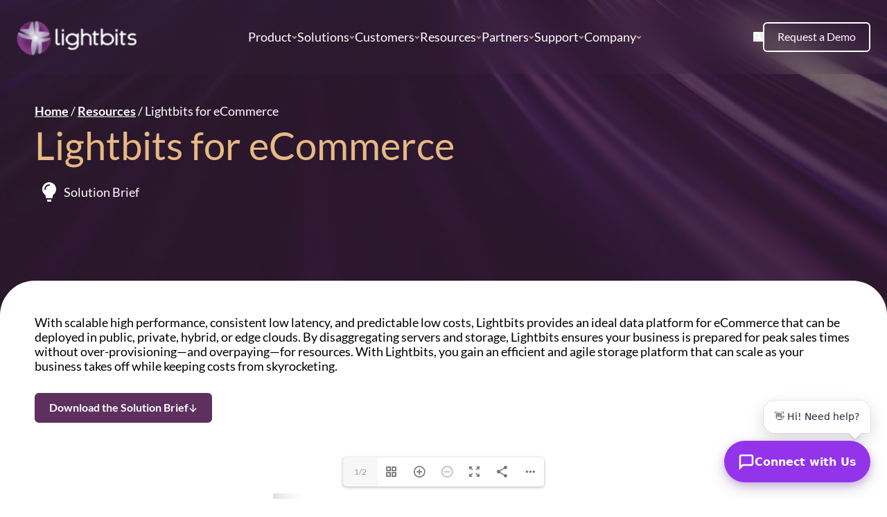

--- FILE ---
content_type: text/html; charset=UTF-8
request_url: https://www.lightbitslabs.com/resources/ty-lightbits-cloud-storage-for-ecommerce/
body_size: 14199
content:
<!doctype html>
<html lang="en-US">

<head>
    <meta charset="UTF-8">
    <meta name="viewport" content="width=device-width, initial-scale=1, minimum-scale=1.0, maximum-scale=5.0">
    <link rel="profile" href="https://gmpg.org/xfn/11">
    <!-- <link href="https://assets.calendly.com/assets/external/widget.css" rel="stylesheet"> -->

    

        <meta name='robots' content='index, follow, max-image-preview:large, max-snippet:-1, max-video-preview:-1' />
	<style>img:is([sizes="auto" i], [sizes^="auto," i]) { contain-intrinsic-size: 3000px 1500px }</style>
	
   <link rel="preload" href="https://www.lightbitslabs.com/wp-content/themes/lightbits/fonts/lato/Lato-Regular.woff2" as="font" type="font/woff2" crossorigin="anonymous">
  <link rel="preload" href="https://www.lightbitslabs.com/wp-content/themes/lightbits/fonts/lato/Lato-Bold.woff2" as="font" type="font/woff2" crossorigin="anonymous">
  <link rel="preload" href="https://www.lightbitslabs.com/wp-content/themes/lightbits/fonts/lato/Lato-Light.woff2" as="font" type="font/woff2" crossorigin="anonymous">

	<title>Lightbits Cloud Storage for eCommerce - Block Storage | Lightbits</title>
	<meta name="description" content="Lightbits offers a scalable, high-performance, low-latency storage platform for eCommerce, deployable in public, private, hybrid, or edge clouds, reducing costs." />
	<link rel="canonical" href="http://www.lightbitslabs.com/resources/ty-lightbits-cloud-storage-for-ecommerce/" />
	<meta property="og:locale" content="en_US" />
	<meta property="og:type" content="article" />
	<meta property="og:title" content="Lightbits Cloud Storage for eCommerce - Block Storage | Lightbits" />
	<meta property="og:description" content="Lightbits offers a scalable, high-performance, low-latency storage platform for eCommerce, deployable in public, private, hybrid, or edge clouds, reducing costs." />
	<meta property="og:url" content="http://www.lightbitslabs.com/resources/ty-lightbits-cloud-storage-for-ecommerce/" />
	<meta property="og:site_name" content="Lightbits" />
	<meta property="article:modified_time" content="2025-10-06T09:14:16+00:00" />
	<meta name="twitter:card" content="summary_large_image" />
	<meta name="twitter:label1" content="Est. reading time" />
	<meta name="twitter:data1" content="1 minute" />
	<script type="application/ld+json" class="yoast-schema-graph">{"@context":"https://schema.org","@graph":[{"@type":"WebPage","@id":"http://www.lightbitslabs.com/resources/ty-lightbits-cloud-storage-for-ecommerce/","url":"http://www.lightbitslabs.com/resources/ty-lightbits-cloud-storage-for-ecommerce/","name":"Lightbits Cloud Storage for eCommerce - Block Storage | Lightbits","isPartOf":{"@id":"https://www.lightbitslabs.com/#website"},"datePublished":"2024-09-04T08:15:00+00:00","dateModified":"2025-10-06T09:14:16+00:00","description":"Lightbits offers a scalable, high-performance, low-latency storage platform for eCommerce, deployable in public, private, hybrid, or edge clouds, reducing costs.","breadcrumb":{"@id":"http://www.lightbitslabs.com/resources/ty-lightbits-cloud-storage-for-ecommerce/#breadcrumb"},"inLanguage":"en-US","potentialAction":[{"@type":"ReadAction","target":["http://www.lightbitslabs.com/resources/ty-lightbits-cloud-storage-for-ecommerce/"]}]},{"@type":"BreadcrumbList","@id":"http://www.lightbitslabs.com/resources/ty-lightbits-cloud-storage-for-ecommerce/#breadcrumb","itemListElement":[{"@type":"ListItem","position":1,"name":"Home","item":"https://www.lightbitslabs.com/"},{"@type":"ListItem","position":2,"name":"Resources","item":"https://www.lightbitslabs.com/resources/"},{"@type":"ListItem","position":3,"name":"Lightbits for eCommerce"}]},{"@type":"WebSite","@id":"https://www.lightbitslabs.com/#website","url":"https://www.lightbitslabs.com/","name":"Lightbits","description":"","publisher":{"@id":"https://www.lightbitslabs.com/#organization"},"potentialAction":[{"@type":"SearchAction","target":{"@type":"EntryPoint","urlTemplate":"https://www.lightbitslabs.com/?s={search_term_string}"},"query-input":{"@type":"PropertyValueSpecification","valueRequired":true,"valueName":"search_term_string"}}],"inLanguage":"en-US"},{"@type":"Organization","@id":"https://www.lightbitslabs.com/#organization","name":"Lightbits","url":"https://www.lightbitslabs.com/","logo":{"@type":"ImageObject","inLanguage":"en-US","@id":"https://www.lightbitslabs.com/#/schema/logo/image/","url":"https://www.lightbitslabs.com/wp-content/uploads/2025/08/lightbits-logo.svg","contentUrl":"https://www.lightbitslabs.com/wp-content/uploads/2025/08/lightbits-logo.svg","width":204,"height":67,"caption":"Lightbits"},"image":{"@id":"https://www.lightbitslabs.com/#/schema/logo/image/"}}]}</script>


<style id='acf-pdf-file-view-style-inline-css' type='text/css'>
.wp-block-acf-pdf-file{margin-bottom:28px;margin-top:28px}.wp-block-acf-pdf-file .c-button{margin-bottom:40px}
</style>
<link rel='stylesheet' id='flexible-table-block-css' href='https://www.lightbitslabs.com/wp-content/plugins/flexible-table-block/build/style-index.css?ver=1769828226' type='text/css' media='print' onload="this.onload=null;this.media='all'" />
<style id='flexible-table-block-inline-css' type='text/css'>
.wp-block-flexible-table-block-table.wp-block-flexible-table-block-table>table{width:100%;max-width:100%;border-collapse:collapse;}.wp-block-flexible-table-block-table.wp-block-flexible-table-block-table.is-style-stripes tbody tr:nth-child(odd) th{background-color:#f0f0f1;}.wp-block-flexible-table-block-table.wp-block-flexible-table-block-table.is-style-stripes tbody tr:nth-child(odd) td{background-color:#f0f0f1;}.wp-block-flexible-table-block-table.wp-block-flexible-table-block-table.is-style-stripes tbody tr:nth-child(even) th{background-color:#ffffff;}.wp-block-flexible-table-block-table.wp-block-flexible-table-block-table.is-style-stripes tbody tr:nth-child(even) td{background-color:#ffffff;}.wp-block-flexible-table-block-table.wp-block-flexible-table-block-table>table tr th,.wp-block-flexible-table-block-table.wp-block-flexible-table-block-table>table tr td{padding:0.5em;border-width:1px;border-style:solid;border-color:#000000;text-align:left;vertical-align:middle;}.wp-block-flexible-table-block-table.wp-block-flexible-table-block-table>table tr th{background-color:#f0f0f1;}.wp-block-flexible-table-block-table.wp-block-flexible-table-block-table>table tr td{background-color:#ffffff;}@media screen and (min-width:769px){.wp-block-flexible-table-block-table.is-scroll-on-pc{overflow-x:scroll;}.wp-block-flexible-table-block-table.is-scroll-on-pc table{max-width:none;align-self:self-start;}}@media screen and (max-width:768px){.wp-block-flexible-table-block-table.is-scroll-on-mobile{overflow-x:scroll;}.wp-block-flexible-table-block-table.is-scroll-on-mobile table{max-width:none;align-self:self-start;}.wp-block-flexible-table-block-table table.is-stacked-on-mobile th,.wp-block-flexible-table-block-table table.is-stacked-on-mobile td{width:100%!important;display:block;}}
</style>
<link rel='stylesheet' id='lb_styles-css' href='https://www.lightbitslabs.com/wp-content/themes/lightbits/build/css/app.css?ver=342dae2d6cc59988f1d7' type='text/css' media='all' />
<link rel='stylesheet' id='single-resource-styles-css' href='https://www.lightbitslabs.com/wp-content/themes/lightbits/build/css/page-templates/single-resources/style.css?ver=1f438f2b91d829b725f9' type='text/css' media='all' />
<link rel='stylesheet' id='dflip-style-css' href='https://www.lightbitslabs.com/wp-content/plugins/dflip/assets/css/dflip.min.css?ver=2.4.13' type='text/css' media='print' onload="this.onload=null;this.media='all'" />
<script type="text/javascript" src="https://www.lightbitslabs.com/wp-includes/js/jquery/jquery.min.js?ver=3.7.1" id="jquery-core-js"></script>
<link rel="https://api.w.org/" href="https://www.lightbitslabs.com/wp-json/" /><link rel="alternate" title="JSON" type="application/json" href="https://www.lightbitslabs.com/wp-json/wp/v2/lb_resources/2793" />  <script>
    var appLocations = {
    "admin_ajax": "https:\/\/www.lightbitslabs.com\/wp-admin\/admin-ajax.php",
    "siteUrl": "https:\/\/www.lightbitslabs.com"
};
  </script>
<!-- Google Tag Manager 23-03-10-->
<script>(function(w,d,s,l,i){w[l]=w[l]||[];w[l].push({'gtm.start':
new Date().getTime(),event:'gtm.js'});var f=d.getElementsByTagName(s)[0],
j=d.createElement(s),dl=l!='dataLayer'?'&l='+l:'';j.async=true;j.src=
'https://www.googletagmanager.com/gtm.js?id='+i+dl;f.parentNode.insertBefore(j,f);
})(window,document,'script','dataLayer','GTM-M9Z9TF7');</script>
<!-- End Google Tag Manager -->

<script type="text/javascript">

(function() {

 var didInit = false;

 function initMunchkin() {

  if(didInit === false) {

   didInit = true;

   Munchkin.init('971-BPG-505');

  }

 }

 var s = document.createElement('script');

 s.type = 'text/javascript';

 s.async = true;

 s.src = '//munchkin.marketo.net/munchkin.js';

 s.onreadystatechange = function() {

  if (this.readyState == 'complete' || this.readyState == 'loaded') {

   initMunchkin();

  }

 };

 s.onload = initMunchkin;

 document.getElementsByTagName('head')[0].appendChild(s);

})();

</script><style class='wp-fonts-local' type='text/css'>
@font-face{font-family:lato;font-style:normal;font-weight:300;font-display:swap;src:url('https://www.lightbitslabs.com/wp-content/themes/lightbits/fonts/lato/Lato-Light.woff2') format('woff2');font-stretch:normal;}
@font-face{font-family:lato;font-style:normal;font-weight:400;font-display:swap;src:url('https://www.lightbitslabs.com/wp-content/themes/lightbits/fonts/lato/Lato-Regular.woff2') format('woff2');font-stretch:normal;}
@font-face{font-family:lato;font-style:normal;font-weight:700;font-display:swap;src:url('https://www.lightbitslabs.com/wp-content/themes/lightbits/fonts/lato/Lato-Bold.woff2') format('woff2');font-stretch:normal;}
</style>
<link rel="icon" href="https://www.lightbitslabs.com/wp-content/uploads/2025/10/cropped-cropped-header-logo-32x32.png" sizes="32x32" />
<link rel="icon" href="https://www.lightbitslabs.com/wp-content/uploads/2025/10/cropped-cropped-header-logo-192x192.png" sizes="192x192" />
<link rel="apple-touch-icon" href="https://www.lightbitslabs.com/wp-content/uploads/2025/10/cropped-cropped-header-logo-180x180.png" />
<meta name="msapplication-TileImage" content="https://www.lightbitslabs.com/wp-content/uploads/2025/10/cropped-cropped-header-logo-270x270.png" />
</head>

<body class="wp-singular lb_resources-template-default single single-lb_resources postid-2793 wp-custom-logo wp-theme-lightbits">
    <!-- Google Tag Manager (noscript) 23-03-10-->
<noscript>
<iframe src="https://www.googletagmanager.com/ns.html?id=GTM-M9Z9TF7" height="0" width="0" style="display:none;visibility:hidden"></iframe>
</noscript>
<!-- End Google Tag Manager (noscript) -->
    <div id="page" class="site">

        <header class="o-header js--header">
                        <div class="o-header-main">
    <div class="container">
        <div class="o-header-main__row">
            <div class="o-header-main__logo">
                <a href="https://www.lightbitslabs.com/" class="custom-logo-link" rel="home"><img fetchpriority="high" width="204" height="67" src="https://www.lightbitslabs.com/wp-content/uploads/2025/08/lightbits-logo.svg" class="custom-logo" alt="Lightbits" decoding="async" /></a>            </div>
            <div class="o-header-main__nav js--header-nav">
                <div class="o-header-main__nav-flex">
                        <div class="o-header-main__menu">
        <div class="c-main-menu">
            <nav class="c-main-menu__container"><ul id="primary-menu" class="c-main-menu__list"><li id="menu-item-84" class="menu-item menu-item-type-custom menu-item-object-custom js--mega-menu-item has-mega-menu menu-item-84"><span class="js--submenu-open mega-menu-item__link menu-item__content">Product<span class="menu-item__arrow"><svg class="c-icon c-icon-arrow-down " role="img"><use xlink:href="https://www.lightbitslabs.com/wp-content/themes/lightbits/build/img/sprites.svg?v=1769828226#arrow-down"></use></svg></span></span><div class="js--mega-menu c-mega-menu c-mega-menu--links-columns">    <div class="c-mega-menu__box c-mm-links-columns">
        <button class="js--back-btn c-mega-menu-back-button" role="button" aria-label="Back">
            <svg class="c-icon c-icon-big-arrow " role="img"><use xlink:href="https://www.lightbitslabs.com/wp-content/themes/lightbits/build/img/sprites.svg?v=1769828226#big-arrow"></use></svg>            <p class="c-mega-menu-back-button__label"></p>
        </button>
        <div class="c-mm-links-columns__row">
                            <div class="c-mm-links-columns__column">
                    <div class="c-mm-links-columns__column-inner">
                                                    <h3 class="c-mm-links-columns__column-title">Discover</h3>
                        
                        
    <nav class="c-mm-menu-list">
                                    <a href="/product/" class="c-mm-menu-list__link" target="">
                    Discover Lightbits Software-Defined Storage                    <svg class="c-icon c-icon-arrow " role="img"><use xlink:href="https://www.lightbitslabs.com/wp-content/themes/lightbits/build/img/sprites.svg?v=1769828226#arrow"></use></svg>                </a>
                                                <a href="/solutions/" class="c-mm-menu-list__link" target="">
                    Why Organizations Choose Lightbits                    <svg class="c-icon c-icon-arrow " role="img"><use xlink:href="https://www.lightbitslabs.com/wp-content/themes/lightbits/build/img/sprites.svg?v=1769828226#arrow"></use></svg>                </a>
                                                <a href="/ceph-vs-lightbits-comparison/" class="c-mm-menu-list__link" target="">
                    Lightbits - Ceph Storage Alternative                    <svg class="c-icon c-icon-arrow " role="img"><use xlink:href="https://www.lightbitslabs.com/wp-content/themes/lightbits/build/img/sprites.svg?v=1769828226#arrow"></use></svg>                </a>
                        </nav>
                    </div>
                </div>
            
                            <div class="c-mm-links-columns__column">
                    <div class="c-mm-links-columns__column-inner">
                                                    <h3 class="c-mm-links-columns__column-title">Deploy</h3>
                        
                        
    <nav class="c-mm-menu-list">
                                    <a href="/kubernetes-persistent-storage-management/" class="c-mm-menu-list__link" target="">
                    For Kubernetes                    <svg class="c-icon c-icon-arrow " role="img"><use xlink:href="https://www.lightbitslabs.com/wp-content/themes/lightbits/build/img/sprites.svg?v=1769828226#arrow"></use></svg>                </a>
                                                <a href="/solutions-enterprise-cloud-data-platform/" class="c-mm-menu-list__link" target="">
                    For Private Clouds                    <svg class="c-icon c-icon-arrow " role="img"><use xlink:href="https://www.lightbitslabs.com/wp-content/themes/lightbits/build/img/sprites.svg?v=1769828226#arrow"></use></svg>                </a>
                                                <a href="/vmware/" class="c-mm-menu-list__link" target="">
                    VMware Environments                    <svg class="c-icon c-icon-arrow " role="img"><use xlink:href="https://www.lightbitslabs.com/wp-content/themes/lightbits/build/img/sprites.svg?v=1769828226#arrow"></use></svg>                </a>
                                                <a href="/solutions/block-storage-for-public-cloud-aws-and-azure-lightbits/" class="c-mm-menu-list__link" target="">
                    Public Cloud                    <svg class="c-icon c-icon-arrow " role="img"><use xlink:href="https://www.lightbitslabs.com/wp-content/themes/lightbits/build/img/sprites.svg?v=1769828226#arrow"></use></svg>                </a>
                        </nav>
                    </div>
                </div>
            
                            <div class="c-mm-links-columns__column">
                    <div class="c-mm-links-columns__column-inner">
                                                    <h3 class="c-mm-links-columns__column-title">Decide</h3>
                        
                        
    <nav class="c-mm-menu-list">
                                    <a href="/pricing/" class="c-mm-menu-list__link" target="">
                    Licensing &amp; pricing                    <svg class="c-icon c-icon-arrow " role="img"><use xlink:href="https://www.lightbitslabs.com/wp-content/themes/lightbits/build/img/sprites.svg?v=1769828226#arrow"></use></svg>                </a>
                                                <a href="https://documentation.lightbitslabs.com/lightbits-release-documentation" class="c-mm-menu-list__link" target="_blank">
                    Product Documentation                    <svg class="c-icon c-icon-arrow " role="img"><use xlink:href="https://www.lightbitslabs.com/wp-content/themes/lightbits/build/img/sprites.svg?v=1769828226#arrow"></use></svg>                </a>
                        </nav>
                    </div>
                        <div class="c-mm-cta">
                    <h3 class="c-mm-cta__title">Book a Meeting with us at KubeCon EU</h3>
                            <a href="https://calendly.com/marketing-lightbits/kubecon-europe" target="_blank" class="c-button c-button--secondary">Book a Meeting</a>
            </div>
                </div>
                    </div>
    </div>
</div></li>
<li id="menu-item-11" class="menu-item menu-item-type-custom menu-item-object-custom js--mega-menu-item has-mega-menu menu-item-11"><span class="js--submenu-open mega-menu-item__link menu-item__content">Solutions<span class="menu-item__arrow"><svg class="c-icon c-icon-arrow-down " role="img"><use xlink:href="https://www.lightbitslabs.com/wp-content/themes/lightbits/build/img/sprites.svg?v=1769828226#arrow-down"></use></svg></span></span><div class="js--mega-menu c-mega-menu c-mega-menu--tab-links">    <div class="c-mega-menu__box c-mm-tab-links">
        <button class="js--back-btn c-mega-menu-back-button" role="button" aria-label="Back">
            <svg class="c-icon c-icon-big-arrow " role="img"><use xlink:href="https://www.lightbitslabs.com/wp-content/themes/lightbits/build/img/sprites.svg?v=1769828226#big-arrow"></use></svg>            <p class="c-mega-menu-back-button__label"></p>
        </button>
        <div class="c-mm-tab-links__tab-buttons">
                            <button class="c-button c-mm-tab-links__tab-button js--mm-tab-links-menu-tab-btn is-active" data-tab="1">
                    By Application Environment                </button>
                            <button class="c-button c-mm-tab-links__tab-button js--mm-tab-links-menu-tab-btn " data-tab="2">
                    By Industry                </button>
                    </div>
        <div class="c-mm-tab-links__tab-contents">
                            <div class="c-mm-tab-links__tab-content js--mm-tab-links-menu-tab-content is-active" data-tab="1">
                    <div class="c-mm-tab-links__menu-row">
                                                    <div class="c-mm-tab-links__menu-column">
                                
    <nav class="c-mm-menu-list">
                                    <a href="/kubernetes-persistent-storage-management/" class="c-mm-menu-list__link" target="">
                    Kubernetes – support 100s of K8s clusters                    <svg class="c-icon c-icon-arrow " role="img"><use xlink:href="https://www.lightbitslabs.com/wp-content/themes/lightbits/build/img/sprites.svg?v=1769828226#arrow"></use></svg>                </a>
                                                <a href="/solutions/openshift-block-storage-virtualization/" class="c-mm-menu-list__link" target="">
                    OpenShift Virtualization – ideal for VMware migrations                    <svg class="c-icon c-icon-arrow " role="img"><use xlink:href="https://www.lightbitslabs.com/wp-content/themes/lightbits/build/img/sprites.svg?v=1769828226#arrow"></use></svg>                </a>
                                                <a href="/solutions/openstack-storage-solutions/" class="c-mm-menu-list__link" target="">
                    OpenStack – best price/performance value                    <svg class="c-icon c-icon-arrow " role="img"><use xlink:href="https://www.lightbitslabs.com/wp-content/themes/lightbits/build/img/sprites.svg?v=1769828226#arrow"></use></svg>                </a>
                        </nav>
                            </div>
                                                                            <div class="c-mm-tab-links__menu-column">
                                
    <nav class="c-mm-menu-list">
                                    <a href="/vmware/" class="c-mm-menu-list__link" target="">
                    VMware – enterprise-ready hyperscale storage                    <svg class="c-icon c-icon-arrow " role="img"><use xlink:href="https://www.lightbitslabs.com/wp-content/themes/lightbits/build/img/sprites.svg?v=1769828226#arrow"></use></svg>                </a>
                                                <a href="/aws-block-storage/" class="c-mm-menu-list__link" target="">
                    AWS - 6X performance for 50% lower cost than EBS                    <svg class="c-icon c-icon-arrow " role="img"><use xlink:href="https://www.lightbitslabs.com/wp-content/themes/lightbits/build/img/sprites.svg?v=1769828226#arrow"></use></svg>                </a>
                                                <a href="/azure/" class="c-mm-menu-list__link" target="">
                    Microsoft Azure Cloud - the fastest block storage on Azure                    <svg class="c-icon c-icon-arrow " role="img"><use xlink:href="https://www.lightbitslabs.com/wp-content/themes/lightbits/build/img/sprites.svg?v=1769828226#arrow"></use></svg>                </a>
                        </nav>
                            </div>
                                            </div>
                                            <div class="c-mm-tab-links__tab-button-wrapper">
                            <a href="/resources/" target="" class="c-button c-button--secondary-outline">
                                Browse all solutions                            </a>
                        </div>
                                    </div>
                            <div class="c-mm-tab-links__tab-content js--mm-tab-links-menu-tab-content " data-tab="2">
                    <div class="c-mm-tab-links__menu-row">
                                                    <div class="c-mm-tab-links__menu-column">
                                
    <nav class="c-mm-menu-list">
                                    <a href="/resources/ty-lightbits-for-private-clouds/" class="c-mm-menu-list__link" target="">
                    Cloud Service Providers                    <svg class="c-icon c-icon-arrow " role="img"><use xlink:href="https://www.lightbitslabs.com/wp-content/themes/lightbits/build/img/sprites.svg?v=1769828226#arrow"></use></svg>                </a>
                                                <a href="/solutions/cloud-storage-financial-services/" class="c-mm-menu-list__link" target="">
                    Financial Services                    <svg class="c-icon c-icon-arrow " role="img"><use xlink:href="https://www.lightbitslabs.com/wp-content/themes/lightbits/build/img/sprites.svg?v=1769828226#arrow"></use></svg>                </a>
                                                <a href="/solutions/ai-cloud-data-platform-lightbits/" class="c-mm-menu-list__link" target="">
                    AI Clouds &amp; Inference Excelleration                    <svg class="c-icon c-icon-arrow " role="img"><use xlink:href="https://www.lightbitslabs.com/wp-content/themes/lightbits/build/img/sprites.svg?v=1769828226#arrow"></use></svg>                </a>
                        </nav>
                            </div>
                                                                            <div class="c-mm-tab-links__menu-column">
                                
    <nav class="c-mm-menu-list">
                                    <a href="/solutions/cloud-storage-ecommerce/" class="c-mm-menu-list__link" target="">
                    e-Commerce                    <svg class="c-icon c-icon-arrow " role="img"><use xlink:href="https://www.lightbitslabs.com/wp-content/themes/lightbits/build/img/sprites.svg?v=1769828226#arrow"></use></svg>                </a>
                                            </nav>
                            </div>
                                            </div>
                                            <div class="c-mm-tab-links__tab-button-wrapper">
                            <a href="/resources/" target="" class="c-button c-button--secondary-outline">
                                Browse all solutions                            </a>
                        </div>
                                    </div>
                    </div>
    </div>
</div></li>
<li id="menu-item-10" class="menu-item menu-item-type-custom menu-item-object-custom js--mega-menu-item has-mega-menu menu-item-10"><span class="js--submenu-open mega-menu-item__link menu-item__content">Customers<span class="menu-item__arrow"><svg class="c-icon c-icon-arrow-down " role="img"><use xlink:href="https://www.lightbitslabs.com/wp-content/themes/lightbits/build/img/sprites.svg?v=1769828226#arrow-down"></use></svg></span></span><div class="js--mega-menu c-mega-menu c-mega-menu--tab-cards">    <div class="c-mega-menu__box c-mm-tab-cards">
        <button class="js--back-btn c-mega-menu-back-button" role="button" aria-label="Back">
            <svg class="c-icon c-icon-big-arrow " role="img"><use xlink:href="https://www.lightbitslabs.com/wp-content/themes/lightbits/build/img/sprites.svg?v=1769828226#big-arrow"></use></svg>            <p class="c-mega-menu-back-button__label"></p>
        </button>
        <div class="c-mm-tab-cards__header">
            <div class="c-mm-tab-cards__tabs">
                                    <button class="c-mm-tab-cards__tab js--mm-tab-cards-tab-btn is-active" data-tab="1">
                        AI Cloud                    </button>
                                    <button class="c-mm-tab-cards__tab js--mm-tab-cards-tab-btn " data-tab="2">
                        Financial Services                    </button>
                                    <button class="c-mm-tab-cards__tab js--mm-tab-cards-tab-btn " data-tab="3">
                        eCommerce                    </button>
                                    <button class="c-mm-tab-cards__tab js--mm-tab-cards-tab-btn " data-tab="4">
                        Service Providers                    </button>
                            </div>
                            <div class="c-mm-tab-cards__top-btn">
                    <a href="/resources/" class="c-button c-button--secondary c-button--icon" target="">
                        All Customers                        <svg class="c-icon c-icon-arrow " role="img"><use xlink:href="https://www.lightbitslabs.com/wp-content/themes/lightbits/build/img/sprites.svg?v=1769828226#arrow"></use></svg>                    </a>
                </div>
                    </div>

        <div class="c-mm-tab-cards__content">
                            <div class="c-mm-tab-cards__content-box">
                    <button class="c-mm-tab-cards__tab-mobile js--mm-tab-cards-tab-btn-mobile is-active" data-tab="1">
                        AI Cloud                    </button>
                    <div class="c-mm-tab-cards__tab-content js--mm-tab-cards-tab-content is-active" data-tab="1">
                                                    <div class="c-mm-tab-cards__cards">
                                                                    <div class="c-mm-tab-cards__card">
                                        <div class="c-mm-tab-cards__card-pattern" role="presentation" aria-hidden="true">
                                            <img src="https://www.lightbitslabs.com/wp-content/themes/lightbits/img/global/mega-menu-card-pattern.svg" alt="card-decore">
                                        </div>
                                        <div>
                                            <div class="c-mm-tab-cards__card-icon">
                                                <img width="16" height="18" src="https://www.lightbitslabs.com/wp-content/uploads/2025/08/menu-icon.svg" class="attachment-full size-full" alt="" decoding="async" />                                            </div>
                                                                                            <h3 class="c-mm-tab-cards__card-title">Crusoe AI Cloud </h3>
                                                                                                                                        <p class="c-mm-tab-cards__card-subtitle">Case Study</p>
                                                                                    </div>
                                                                                    <a href="/resources/ty-crusoe-ai-cloud-data-platform/" class="c-button c-button--primary c-button--icon" target="">
                                                Learn more                                                <svg class="c-icon c-icon-arrow " role="img"><use xlink:href="https://www.lightbitslabs.com/wp-content/themes/lightbits/build/img/sprites.svg?v=1769828226#arrow"></use></svg>                                            </a>
                                                                            </div>
                                                                    <div class="c-mm-tab-cards__card">
                                        <div class="c-mm-tab-cards__card-pattern" role="presentation" aria-hidden="true">
                                            <img src="https://www.lightbitslabs.com/wp-content/themes/lightbits/img/global/mega-menu-card-pattern.svg" alt="card-decore">
                                        </div>
                                        <div>
                                            <div class="c-mm-tab-cards__card-icon">
                                                <img width="16" height="18" src="https://www.lightbitslabs.com/wp-content/uploads/2025/08/menu-icon.svg" class="attachment-full size-full" alt="" decoding="async" />                                            </div>
                                                                                            <h3 class="c-mm-tab-cards__card-title">Nebul AI Cloud</h3>
                                                                                                                                        <p class="c-mm-tab-cards__card-subtitle">Case Study</p>
                                                                                    </div>
                                                                                    <a href="/resources/ty-nebul-ai-cloud-data-platform-case-study/" class="c-button c-button--primary c-button--icon" target="">
                                                Learn more                                                <svg class="c-icon c-icon-arrow " role="img"><use xlink:href="https://www.lightbitslabs.com/wp-content/themes/lightbits/build/img/sprites.svg?v=1769828226#arrow"></use></svg>                                            </a>
                                                                            </div>
                                                            </div>
                        
                                                    <div class="c-mm-tab-cards__bottom-btn">
                                <a href="/solutions/ai-cloud-data-platform-lightbits/" class="c-button c-button--secondary-outline" target="">Browse all AI Cloud</a>
                            </div>
                                            </div>
                </div>
                            <div class="c-mm-tab-cards__content-box">
                    <button class="c-mm-tab-cards__tab-mobile js--mm-tab-cards-tab-btn-mobile " data-tab="2">
                        Financial Services                    </button>
                    <div class="c-mm-tab-cards__tab-content js--mm-tab-cards-tab-content " data-tab="2">
                                                    <div class="c-mm-tab-cards__cards">
                                                                    <div class="c-mm-tab-cards__card">
                                        <div class="c-mm-tab-cards__card-pattern" role="presentation" aria-hidden="true">
                                            <img src="https://www.lightbitslabs.com/wp-content/themes/lightbits/img/global/mega-menu-card-pattern.svg" alt="card-decore">
                                        </div>
                                        <div>
                                            <div class="c-mm-tab-cards__card-icon">
                                                <img width="16" height="18" src="https://www.lightbitslabs.com/wp-content/uploads/2025/08/menu-icon.svg" class="attachment-full size-full" alt="" decoding="async" />                                            </div>
                                                                                            <h3 class="c-mm-tab-cards__card-title">Big Financial Services Firm Breaks Free from Storage Constraints</h3>
                                                                                                                                        <p class="c-mm-tab-cards__card-subtitle">Case Study</p>
                                                                                    </div>
                                                                                    <a href="/resources/ty-financial-services-on-prem-case-study/" class="c-button c-button--primary c-button--icon" target="">
                                                Learn more                                                <svg class="c-icon c-icon-arrow " role="img"><use xlink:href="https://www.lightbitslabs.com/wp-content/themes/lightbits/build/img/sprites.svg?v=1769828226#arrow"></use></svg>                                            </a>
                                                                            </div>
                                                                    <div class="c-mm-tab-cards__card">
                                        <div class="c-mm-tab-cards__card-pattern" role="presentation" aria-hidden="true">
                                            <img src="https://www.lightbitslabs.com/wp-content/themes/lightbits/img/global/mega-menu-card-pattern.svg" alt="card-decore">
                                        </div>
                                        <div>
                                            <div class="c-mm-tab-cards__card-icon">
                                                <img width="16" height="18" src="https://www.lightbitslabs.com/wp-content/uploads/2025/08/menu-icon.svg" class="attachment-full size-full" alt="" decoding="async" />                                            </div>
                                                                                            <h3 class="c-mm-tab-cards__card-title">Financial Services on AWS</h3>
                                                                                                                                        <p class="c-mm-tab-cards__card-subtitle">Case Study</p>
                                                                                    </div>
                                                                                    <a href="/resources/financial-services-on-aws-customer-case-study/" class="c-button c-button--primary c-button--icon" target="">
                                                Learn more                                                <svg class="c-icon c-icon-arrow " role="img"><use xlink:href="https://www.lightbitslabs.com/wp-content/themes/lightbits/build/img/sprites.svg?v=1769828226#arrow"></use></svg>                                            </a>
                                                                            </div>
                                                            </div>
                        
                                                    <div class="c-mm-tab-cards__bottom-btn">
                                <a href="/solutions/cloud-storage-financial-services/" class="c-button c-button--secondary-outline" target="">Browse all Financial Services</a>
                            </div>
                                            </div>
                </div>
                            <div class="c-mm-tab-cards__content-box">
                    <button class="c-mm-tab-cards__tab-mobile js--mm-tab-cards-tab-btn-mobile " data-tab="3">
                        eCommerce                    </button>
                    <div class="c-mm-tab-cards__tab-content js--mm-tab-cards-tab-content " data-tab="3">
                                                    <div class="c-mm-tab-cards__cards">
                                                                    <div class="c-mm-tab-cards__card">
                                        <div class="c-mm-tab-cards__card-pattern" role="presentation" aria-hidden="true">
                                            <img src="https://www.lightbitslabs.com/wp-content/themes/lightbits/img/global/mega-menu-card-pattern.svg" alt="card-decore">
                                        </div>
                                        <div>
                                            <div class="c-mm-tab-cards__card-icon">
                                                <img width="16" height="18" src="https://www.lightbitslabs.com/wp-content/uploads/2025/08/menu-icon.svg" class="attachment-full size-full" alt="" decoding="async" />                                            </div>
                                                                                            <h3 class="c-mm-tab-cards__card-title">Boost Transactions and Cuts Storage Costs</h3>
                                                                                                                                        <p class="c-mm-tab-cards__card-subtitle">Case Study</p>
                                                                                    </div>
                                                                                    <a href="/resources/ty-ecommerce-storage-case-study/" class="c-button c-button--primary c-button--icon" target="">
                                                Learn more                                                <svg class="c-icon c-icon-arrow " role="img"><use xlink:href="https://www.lightbitslabs.com/wp-content/themes/lightbits/build/img/sprites.svg?v=1769828226#arrow"></use></svg>                                            </a>
                                                                            </div>
                                                                    <div class="c-mm-tab-cards__card">
                                        <div class="c-mm-tab-cards__card-pattern" role="presentation" aria-hidden="true">
                                            <img src="https://www.lightbitslabs.com/wp-content/themes/lightbits/img/global/mega-menu-card-pattern.svg" alt="card-decore">
                                        </div>
                                        <div>
                                            <div class="c-mm-tab-cards__card-icon">
                                                <img width="16" height="18" src="https://www.lightbitslabs.com/wp-content/uploads/2025/08/menu-icon.svg" class="attachment-full size-full" alt="" decoding="async" />                                            </div>
                                                                                            <h3 class="c-mm-tab-cards__card-title">Power Millions of Kubernetes CPU Cores</h3>
                                                                                                                                        <p class="c-mm-tab-cards__card-subtitle">Case Study</p>
                                                                                    </div>
                                                                                    <a href="/resources/ecommerce-customer-case-study/" class="c-button c-button--primary c-button--icon" target="">
                                                Learn more                                                <svg class="c-icon c-icon-arrow " role="img"><use xlink:href="https://www.lightbitslabs.com/wp-content/themes/lightbits/build/img/sprites.svg?v=1769828226#arrow"></use></svg>                                            </a>
                                                                            </div>
                                                            </div>
                        
                                                    <div class="c-mm-tab-cards__bottom-btn">
                                <a href="/solutions/cloud-storage-ecommerce/" class="c-button c-button--secondary-outline" target="">Browse all eCommerce</a>
                            </div>
                                            </div>
                </div>
                            <div class="c-mm-tab-cards__content-box">
                    <button class="c-mm-tab-cards__tab-mobile js--mm-tab-cards-tab-btn-mobile " data-tab="4">
                        Service Providers                    </button>
                    <div class="c-mm-tab-cards__tab-content js--mm-tab-cards-tab-content " data-tab="4">
                                                    <div class="c-mm-tab-cards__cards">
                                                                    <div class="c-mm-tab-cards__card">
                                        <div class="c-mm-tab-cards__card-pattern" role="presentation" aria-hidden="true">
                                            <img src="https://www.lightbitslabs.com/wp-content/themes/lightbits/img/global/mega-menu-card-pattern.svg" alt="card-decore">
                                        </div>
                                        <div>
                                            <div class="c-mm-tab-cards__card-icon">
                                                <img width="16" height="18" src="https://www.lightbitslabs.com/wp-content/uploads/2025/08/menu-icon.svg" class="attachment-full size-full" alt="" decoding="async" />                                            </div>
                                                                                            <h3 class="c-mm-tab-cards__card-title"> Edge Cloud Services</h3>
                                                                                                                                        <p class="c-mm-tab-cards__card-subtitle">Case Study</p>
                                                                                    </div>
                                                                                    <a href="https://www.intel.com/content/www/us/en/customer-spotlight/stories/zenlayer-customer-story.html" class="c-button c-button--primary c-button--icon" target="_blank">
                                                Learn more                                                <svg class="c-icon c-icon-arrow " role="img"><use xlink:href="https://www.lightbitslabs.com/wp-content/themes/lightbits/build/img/sprites.svg?v=1769828226#arrow"></use></svg>                                            </a>
                                                                            </div>
                                                                    <div class="c-mm-tab-cards__card">
                                        <div class="c-mm-tab-cards__card-pattern" role="presentation" aria-hidden="true">
                                            <img src="https://www.lightbitslabs.com/wp-content/themes/lightbits/img/global/mega-menu-card-pattern.svg" alt="card-decore">
                                        </div>
                                        <div>
                                            <div class="c-mm-tab-cards__card-icon">
                                                <img width="16" height="18" src="https://www.lightbitslabs.com/wp-content/uploads/2025/08/menu-icon.svg" class="attachment-full size-full" alt="" decoding="async" />                                            </div>
                                                                                            <h3 class="c-mm-tab-cards__card-title">FI-TS</h3>
                                                                                                                                        <p class="c-mm-tab-cards__card-subtitle">Case Study</p>
                                                                                    </div>
                                                                                    <a href="https://www.lightbitslabs.com/wp-content/uploads/2025/06/210026-NPSG-ICX-Lightbits-case-study.pdf" class="c-button c-button--primary c-button--icon" target="_blank">
                                                Learn more                                                <svg class="c-icon c-icon-arrow " role="img"><use xlink:href="https://www.lightbitslabs.com/wp-content/themes/lightbits/build/img/sprites.svg?v=1769828226#arrow"></use></svg>                                            </a>
                                                                            </div>
                                                                    <div class="c-mm-tab-cards__card">
                                        <div class="c-mm-tab-cards__card-pattern" role="presentation" aria-hidden="true">
                                            <img src="https://www.lightbitslabs.com/wp-content/themes/lightbits/img/global/mega-menu-card-pattern.svg" alt="card-decore">
                                        </div>
                                        <div>
                                            <div class="c-mm-tab-cards__card-icon">
                                                <img width="16" height="18" src="https://www.lightbitslabs.com/wp-content/uploads/2025/08/menu-icon.svg" class="attachment-full size-full" alt="" decoding="async" />                                            </div>
                                                                                            <h3 class="c-mm-tab-cards__card-title">Kubernetes as a Service</h3>
                                                                                                                                        <p class="c-mm-tab-cards__card-subtitle">Case Study</p>
                                                                                    </div>
                                                                                    <a href="/resources/ty-lightbits-for-kubernetes-as-a-service/" class="c-button c-button--primary c-button--icon" target="">
                                                Learn more                                                <svg class="c-icon c-icon-arrow " role="img"><use xlink:href="https://www.lightbitslabs.com/wp-content/themes/lightbits/build/img/sprites.svg?v=1769828226#arrow"></use></svg>                                            </a>
                                                                            </div>
                                                            </div>
                        
                                                    <div class="c-mm-tab-cards__bottom-btn">
                                <a href="/solutions-enterprise-cloud-data-platform/" class="c-button c-button--secondary-outline" target="">Browse all Service Providers</a>
                            </div>
                                            </div>
                </div>
                    </div>
    </div>
</div></li>
<li id="menu-item-271" class="menu-item menu-item-type-custom menu-item-object-custom js--mega-menu-item has-mega-menu menu-item-271"><span class="js--submenu-open mega-menu-item__link menu-item__content">Resources<span class="menu-item__arrow"><svg class="c-icon c-icon-arrow-down " role="img"><use xlink:href="https://www.lightbitslabs.com/wp-content/themes/lightbits/build/img/sprites.svg?v=1769828226#arrow-down"></use></svg></span></span><div class="js--mega-menu c-mega-menu c-mega-menu--resources">    <div class="c-mega-menu__box c-mm-resources">
        <button class="js--back-btn c-mega-menu-back-button" role="button" aria-label="Back">
            <svg class="c-icon c-icon-big-arrow " role="img"><use xlink:href="https://www.lightbitslabs.com/wp-content/themes/lightbits/build/img/sprites.svg?v=1769828226#big-arrow"></use></svg>            <p class="c-mega-menu-back-button__label"></p>
        </button>
        <div class="c-mm-resources__row">
                            <div class="c-mm-resources__column">
                                            <h3 class="c-mm-resources__title">Explore resources</h3>
                                        
    <nav class="c-mm-menu-list">
                                    <a href="/resources/" class="c-mm-menu-list__link" target="">
                    Resources                    <svg class="c-icon c-icon-arrow " role="img"><use xlink:href="https://www.lightbitslabs.com/wp-content/themes/lightbits/build/img/sprites.svg?v=1769828226#arrow"></use></svg>                </a>
                                                <a href="/blog/" class="c-mm-menu-list__link" target="">
                    Blog                    <svg class="c-icon c-icon-arrow " role="img"><use xlink:href="https://www.lightbitslabs.com/wp-content/themes/lightbits/build/img/sprites.svg?v=1769828226#arrow"></use></svg>                </a>
                                                <a href="/press-releases/" class="c-mm-menu-list__link" target="">
                    Press Releases                    <svg class="c-icon c-icon-arrow " role="img"><use xlink:href="https://www.lightbitslabs.com/wp-content/themes/lightbits/build/img/sprites.svg?v=1769828226#arrow"></use></svg>                </a>
                                                <a href="/events/" class="c-mm-menu-list__link" target="">
                    Events                    <svg class="c-icon c-icon-arrow " role="img"><use xlink:href="https://www.lightbitslabs.com/wp-content/themes/lightbits/build/img/sprites.svg?v=1769828226#arrow"></use></svg>                </a>
                        </nav>
                </div>
                                        <div class="c-mm-resources__column">
                    <div class="c-mm-resources-cards">
                                                    
<a href="https://www.lightbitslabs.com/resources/ty-ceph-storage-alternative/"  class="c-resource-card" style="background-color: #fcf7f0">
    <div class="c-resource-card__pattern" role="presentation" aria-hidden="true">
        <img src="https://www.lightbitslabs.com/wp-content/themes/lightbits/img/global/resource-card-pattern.svg" alt="card-decore">
    </div>
    <div class="c-resource-card__header">
                    <div class="c-resource-card__cat-icon">
                <img width="22" height="22" src="https://www.lightbitslabs.com/wp-content/uploads/2025/09/solution-brief-cat-icon.svg" class="attachment-full size-full" alt="" decoding="async" />            </div>
                <h3 class="c-resource-card__title">5 Reasons Why Lightbits Outperforms Ceph for Private Clouds</h3>
    </div>
    <div class="c-resource-card__footer">
        <span class="c-resource-card__cat-name">
            Solution Brief        </span>
        <div class="c-resource-card__btn">
            <span class="c-resource-card__btn-text">
                Learn more            </span>
            <span class="c-resource-card__btn-icon">
                <svg class="c-icon c-icon-arrow-right-wide " role="img"><use xlink:href="https://www.lightbitslabs.com/wp-content/themes/lightbits/build/img/sprites.svg?v=1769828226#arrow-right-wide"></use></svg>            </span>
        </div>
    </div>
</a>                                                    
<a href="https://www.lightbitslabs.com/resources/guide-infrastructure-modernization-for-csps-and-service-platforms/"  class="c-resource-card" style="background-color: #F5F0F6">
    <div class="c-resource-card__pattern" role="presentation" aria-hidden="true">
        <img src="https://www.lightbitslabs.com/wp-content/themes/lightbits/img/global/resource-card-pattern.svg" alt="card-decore">
    </div>
    <div class="c-resource-card__header">
                    <div class="c-resource-card__cat-icon">
                <img width="16" height="18" src="https://www.lightbitslabs.com/wp-content/uploads/2025/09/whitepaper-cat-icon.svg" class="attachment-full size-full" alt="" decoding="async" />            </div>
                <h3 class="c-resource-card__title">A Guide to Infrastructure Modernization for CSPs and Service Platforms</h3>
    </div>
    <div class="c-resource-card__footer">
        <span class="c-resource-card__cat-name">
            Whitepaper        </span>
        <div class="c-resource-card__btn">
            <span class="c-resource-card__btn-text">
                Learn more            </span>
            <span class="c-resource-card__btn-icon">
                <svg class="c-icon c-icon-arrow-right-wide " role="img"><use xlink:href="https://www.lightbitslabs.com/wp-content/themes/lightbits/build/img/sprites.svg?v=1769828226#arrow-right-wide"></use></svg>            </span>
        </div>
    </div>
</a>                                                    
<a href="https://www.lightbitslabs.com/resources/ecommerce-customer-case-study/"  class="c-resource-card" style="background-color: #f1ebe6">
    <div class="c-resource-card__pattern" role="presentation" aria-hidden="true">
        <img src="https://www.lightbitslabs.com/wp-content/themes/lightbits/img/global/resource-card-pattern.svg" alt="card-decore">
    </div>
    <div class="c-resource-card__header">
                    <div class="c-resource-card__cat-icon">
                <img width="17" height="19" src="https://www.lightbitslabs.com/wp-content/uploads/2025/09/case-study-cat-icon.svg" class="attachment-full size-full" alt="" decoding="async" />            </div>
                <h3 class="c-resource-card__title">Asian eCommerce Giant Builds a Real-time Data Platform</h3>
    </div>
    <div class="c-resource-card__footer">
        <span class="c-resource-card__cat-name">
            Case Study        </span>
        <div class="c-resource-card__btn">
            <span class="c-resource-card__btn-text">
                Learn more            </span>
            <span class="c-resource-card__btn-icon">
                <svg class="c-icon c-icon-arrow-right-wide " role="img"><use xlink:href="https://www.lightbitslabs.com/wp-content/themes/lightbits/build/img/sprites.svg?v=1769828226#arrow-right-wide"></use></svg>            </span>
        </div>
    </div>
</a>                                                                    </div>
                </div>
                    </div>
    </div>
</div></li>
<li id="menu-item-14" class="menu-item menu-item-type-custom menu-item-object-custom js--mega-menu-item has-mega-menu menu-item-14"><span class="js--submenu-open mega-menu-item__link menu-item__content">Partners<span class="menu-item__arrow"><svg class="c-icon c-icon-arrow-down " role="img"><use xlink:href="https://www.lightbitslabs.com/wp-content/themes/lightbits/build/img/sprites.svg?v=1769828226#arrow-down"></use></svg></span></span><div class="js--mega-menu c-mega-menu c-mega-menu--simple-links">    <div class="c-mega-menu__box c-mm-simple-links has-columns-one">
        <button class="js--back-btn c-mega-menu-back-button" role="button" aria-label="Back">
            <svg class="c-icon c-icon-big-arrow " role="img"><use xlink:href="https://www.lightbitslabs.com/wp-content/themes/lightbits/build/img/sprites.svg?v=1769828226#big-arrow"></use></svg>            <p class="c-mega-menu-back-button__label"></p>
        </button>
        <div class="c-mm-simple-links__row">
                            <div class="c-mm-simple-links__column">
                    
    <nav class="c-mm-menu-list">
                                    <a href="/partners/" class="c-mm-menu-list__link" target="">
                    Lightbits Luminary Partner Network                    <svg class="c-icon c-icon-arrow " role="img"><use xlink:href="https://www.lightbitslabs.com/wp-content/themes/lightbits/build/img/sprites.svg?v=1769828226#arrow"></use></svg>                </a>
                                                <a href="/channel/" class="c-mm-menu-list__link" target="">
                    Become a Partner                    <svg class="c-icon c-icon-arrow " role="img"><use xlink:href="https://www.lightbitslabs.com/wp-content/themes/lightbits/build/img/sprites.svg?v=1769828226#arrow"></use></svg>                </a>
                        </nav>
                </div>
                                </div>
    </div>
</div></li>
<li id="menu-item-85" class="menu-item menu-item-type-custom menu-item-object-custom js--mega-menu-item has-mega-menu menu-item-85"><span class="js--submenu-open mega-menu-item__link menu-item__content">Support<span class="menu-item__arrow"><svg class="c-icon c-icon-arrow-down " role="img"><use xlink:href="https://www.lightbitslabs.com/wp-content/themes/lightbits/build/img/sprites.svg?v=1769828226#arrow-down"></use></svg></span></span><div class="js--mega-menu c-mega-menu c-mega-menu--simple-links">    <div class="c-mega-menu__box c-mm-simple-links has-columns-one">
        <button class="js--back-btn c-mega-menu-back-button" role="button" aria-label="Back">
            <svg class="c-icon c-icon-big-arrow " role="img"><use xlink:href="https://www.lightbitslabs.com/wp-content/themes/lightbits/build/img/sprites.svg?v=1769828226#big-arrow"></use></svg>            <p class="c-mega-menu-back-button__label"></p>
        </button>
        <div class="c-mm-simple-links__row">
                            <div class="c-mm-simple-links__column">
                    
    <nav class="c-mm-menu-list">
                                    <a href="/support/" class="c-mm-menu-list__link" target="">
                    Support                    <svg class="c-icon c-icon-arrow " role="img"><use xlink:href="https://www.lightbitslabs.com/wp-content/themes/lightbits/build/img/sprites.svg?v=1769828226#arrow"></use></svg>                </a>
                                                <a href="https://documentation.lightbitslabs.com/lightbits-release-documentation" class="c-mm-menu-list__link" target="_blank">
                    Product Documentation                     <svg class="c-icon c-icon-arrow " role="img"><use xlink:href="https://www.lightbitslabs.com/wp-content/themes/lightbits/build/img/sprites.svg?v=1769828226#arrow"></use></svg>                </a>
                                                <a href="https://lightbitslabs.atlassian.net/servicedesk/customer/user/login?destination=portals" class="c-mm-menu-list__link" target="_blank">
                    Customer portal                    <svg class="c-icon c-icon-arrow " role="img"><use xlink:href="https://www.lightbitslabs.com/wp-content/themes/lightbits/build/img/sprites.svg?v=1769828226#arrow"></use></svg>                </a>
                                                <a href="https://documentation.lightbitslabs.com/lightbits-release-documentation" class="c-mm-menu-list__link" target="_blank">
                    Support guide                     <svg class="c-icon c-icon-arrow " role="img"><use xlink:href="https://www.lightbitslabs.com/wp-content/themes/lightbits/build/img/sprites.svg?v=1769828226#arrow"></use></svg>                </a>
                                                <a href="https://the-lightbits-hub.slack.com/join/shared_invite/zt-2h546xtoy-nh0aEiKPxrSv5dBlhckU~A#/shared-invite/email" class="c-mm-menu-list__link" target="_blank">
                    Lightbits Users Community Hub                    <svg class="c-icon c-icon-arrow " role="img"><use xlink:href="https://www.lightbitslabs.com/wp-content/themes/lightbits/build/img/sprites.svg?v=1769828226#arrow"></use></svg>                </a>
                        </nav>
                </div>
                                </div>
    </div>
</div></li>
<li id="menu-item-12" class="menu-item menu-item-type-custom menu-item-object-custom js--mega-menu-item has-mega-menu menu-item-12"><span class="js--submenu-open mega-menu-item__link menu-item__content">Company<span class="menu-item__arrow"><svg class="c-icon c-icon-arrow-down " role="img"><use xlink:href="https://www.lightbitslabs.com/wp-content/themes/lightbits/build/img/sprites.svg?v=1769828226#arrow-down"></use></svg></span></span><div class="js--mega-menu c-mega-menu c-mega-menu--simple-links">    <div class="c-mega-menu__box c-mm-simple-links has-columns-two">
        <button class="js--back-btn c-mega-menu-back-button" role="button" aria-label="Back">
            <svg class="c-icon c-icon-big-arrow " role="img"><use xlink:href="https://www.lightbitslabs.com/wp-content/themes/lightbits/build/img/sprites.svg?v=1769828226#big-arrow"></use></svg>            <p class="c-mega-menu-back-button__label"></p>
        </button>
        <div class="c-mm-simple-links__row">
                            <div class="c-mm-simple-links__column">
                    
    <nav class="c-mm-menu-list">
                                    <a href="/company/" class="c-mm-menu-list__link" target="">
                    About                     <svg class="c-icon c-icon-arrow " role="img"><use xlink:href="https://www.lightbitslabs.com/wp-content/themes/lightbits/build/img/sprites.svg?v=1769828226#arrow"></use></svg>                </a>
                                                <a href="/company/#leadership" class="c-mm-menu-list__link" target="">
                    Leadership                    <svg class="c-icon c-icon-arrow " role="img"><use xlink:href="https://www.lightbitslabs.com/wp-content/themes/lightbits/build/img/sprites.svg?v=1769828226#arrow"></use></svg>                </a>
                                                <a href="/press-releases/" class="c-mm-menu-list__link" target="">
                    News &amp; Press                    <svg class="c-icon c-icon-arrow " role="img"><use xlink:href="https://www.lightbitslabs.com/wp-content/themes/lightbits/build/img/sprites.svg?v=1769828226#arrow"></use></svg>                </a>
                                                <a href="/blog/" class="c-mm-menu-list__link" target="">
                    Blog                    <svg class="c-icon c-icon-arrow " role="img"><use xlink:href="https://www.lightbitslabs.com/wp-content/themes/lightbits/build/img/sprites.svg?v=1769828226#arrow"></use></svg>                </a>
                        </nav>
                </div>
                                        <div class="c-mm-simple-links__column">
                    
    <nav class="c-mm-menu-list">
                                    <a href="/careers/" class="c-mm-menu-list__link" target="">
                    Careers                    <svg class="c-icon c-icon-arrow " role="img"><use xlink:href="https://www.lightbitslabs.com/wp-content/themes/lightbits/build/img/sprites.svg?v=1769828226#arrow"></use></svg>                </a>
                                                <a href="/events/" class="c-mm-menu-list__link" target="">
                    Events                    <svg class="c-icon c-icon-arrow " role="img"><use xlink:href="https://www.lightbitslabs.com/wp-content/themes/lightbits/build/img/sprites.svg?v=1769828226#arrow"></use></svg>                </a>
                                                <a href="/contact-us/" class="c-mm-menu-list__link" target="">
                    Contact Us                    <svg class="c-icon c-icon-arrow " role="img"><use xlink:href="https://www.lightbitslabs.com/wp-content/themes/lightbits/build/img/sprites.svg?v=1769828226#arrow"></use></svg>                </a>
                        </nav>
                </div>
                    </div>
    </div>
</div></li>
</ul></nav>        </div>
    </div>
                </div>
            </div>
            <div class="o-header-main__nav-actions js--header-nav-actions">
                <div class="o-header-main__search">
    <div class="c-search-form js--search-header">
    <div class="c-search-form__container">
        <form role="search" method="GET" id="search-form" class="c-search-form__form"
            action="https://www.lightbitslabs.com">
            <div class="c-search-form__box">
                <span class="c-search-form__icon">
                    <svg class="c-icon c-icon-search " role="img"><use xlink:href="https://www.lightbitslabs.com/wp-content/themes/lightbits/build/img/sprites.svg?v=1769828226#search"></use></svg>                </span>
                <input type="text" value="" name="s" id="s" placeholder="Search..." class="c-search-form__input" />
            </div>
        </form>
        <div class="c-search-form__btns">
            <span class="c-search-form__clear js--search-header-clear">
                <svg class="c-icon c-icon-close " role="img"><use xlink:href="https://www.lightbitslabs.com/wp-content/themes/lightbits/build/img/sprites.svg?v=1769828226#close"></use></svg>            </span>
            <span class="c-search-form__close js--search-header-close">
                <svg class="c-icon c-icon-back-arrow " role="img"><use xlink:href="https://www.lightbitslabs.com/wp-content/themes/lightbits/build/img/sprites.svg?v=1769828226#back-arrow"></use></svg>            </span>
        </div>
    </div>
</div>    <button class="o-header-main__search-btn js--search-header-open" aria-label="Search">
        <svg class="c-icon c-icon-search " role="img"><use xlink:href="https://www.lightbitslabs.com/wp-content/themes/lightbits/build/img/sprites.svg?v=1769828226#search"></use></svg>    </button>
</div>                    <div class="o-header-main__demo-button">
        <button class="js--open-request-demo-popup c-header-demo-btn c-button c-button--white-outline">
            Request a Demo        </button>
    </div>
                <button class="c-burger js--burger-btn" role="button" aria-label="Open Menu">
                    <span role="presentation" aria-hidden="true"></span>
                    <span role="presentation" aria-hidden="true"></span>
                    <span role="presentation" aria-hidden="true"></span>
                </button>
            </div>
        </div>
    </div>
</div>        </header>
<main id="main" role="main" tabindex="-1">


    
<section class="s-resource-hero">
    <div class="container">
        <div class="s-resource-hero__wrapper">
                <div id="breadcrumbs" class="c-breadcrumbs" role="navigation"><span><span><a href="https://www.lightbitslabs.com/">Home</a></span> / <span><a href="https://www.lightbitslabs.com/resources/">Resources</a></span> / <span class="breadcrumb_last" aria-current="page">Lightbits for eCommerce</span></span></div>            <h1 class="s-resource-hero__title">Lightbits for eCommerce</h1>
                            <div class="s-resource-hero__cat">
                                            <div class="s-resource-hero__cat-icon">
                            <img width="22" height="22" src="https://www.lightbitslabs.com/wp-content/uploads/2025/09/solution-brief-cat-icon-white.svg" class="attachment-full size-full" alt="" decoding="async" />                        </div>
                                                                <span class="s-resource-hero__cat-name">Solution Brief</span>
                                    </div>
                    </div>
    </div>
</section>    <div class="s-resource-content c-post-content">
        <div class="container">
            <div class="entry-content wp-block-post-content is-layout-flow wp-block-post-content-is-layout-flow">
<p>With scalable high performance, consistent low latency, and predictable low costs, Lightbits provides an ideal data platform for eCommerce that can be deployed in&nbsp;public, private, hybrid, or edge clouds. By disaggregating servers and storage, Lightbits ensures your business is prepared for peak sales times without over-provisioning—and overpaying—for resources. With Lightbits, you gain an efficient and agile storage platform that can scale as your business takes off while keeping costs from skyrocketing.</p>




    <div class="wp-block-acf-pdf-file">
                    <a href="https://www.lightbitslabs.com/wp-content/uploads/2024/09/Lightbits-for-eCommerce-Solution-Brief-LBSB18202312.pdf" download class="c-button c-button--secondary c-button--icon">
                Download the Solution Brief                <svg class="c-icon c-icon-link-arrow-down " role="img"><use xlink:href="https://www.lightbitslabs.com/wp-content/themes/lightbits/build/img/sprites.svg?v=1769828226#link-arrow-down"></use></svg>            </a>
        
        <div class="wp-block-acf-pdf-file__iframe">
            <div class="_df_book df-container df-loading "  data-title="" id="df_rand1395509734" data-df-option="df_option_rand1395509734" data-source="https://www.lightbitslabs.com/wp-content/uploads/2024/09/Lightbits-for-eCommerce-Solution-Brief-LBSB18202312.pdf" ></div><script class="df-shortcode-script" nowprocket type="application/javascript">window.df_option_rand1395509734 = {"source":"https:\/\/www.lightbitslabs.com\/wp-content\/uploads\/2024\/09\/Lightbits-for-eCommerce-Solution-Brief-LBSB18202312.pdf","id":"rand1395509734"}; if(window.DFLIP && window.DFLIP.parseBooks){window.DFLIP.parseBooks();}</script>        </div>
    </div>
</div>        </div>
    </div>


</main><!-- #main -->




<footer class="o-footer">
    
<div class="o-footer-top">
    <div class="container">
        <div class="o-footer-top__row">
            <div class="o-footer-top__col">
                <div class="o-footer-top__content">
                    
    <div class="c-footer-cta">
                    <h2 class="c-footer-cta__title">Ready to get started?</h2>
                            <button class="js--open-request-demo-popup c-footer-cta__button c-button c-button--secondary">
                Book a demo            </button>
            </div>
                                            <div class="o-footer-top__logo">
                            <a href="https://www.lightbitslabs.com/" class="custom-logo-link" rel="home"><img fetchpriority="high" width="204" height="67" src="https://www.lightbitslabs.com/wp-content/uploads/2025/08/lightbits-logo.svg" class="custom-logo" alt="Lightbits" decoding="async" /></a>                        </div>
                                    </div>
            </div>
            <div class="o-footer-top__col">
                    <div class="c-footer-menu ">
        <div class="c-footer-menu__title">Get in Touch</div>
        <nav class="c-footer-menu__container"><ul id="footer-menu-1" class="c-footer-menu__list"><li id="menu-item-275" class="menu-item menu-item-type-post_type menu-item-object-page menu-item-275"><a href="https://www.lightbitslabs.com/contact-us/">Contact Us</a></li>
<li id="menu-item-279" class="menu-item menu-item-type-post_type menu-item-object-page menu-item-279"><a href="https://www.lightbitslabs.com/support/">Customer Support</a></li>
<li id="menu-item-280" class="menu-item menu-item-type-custom menu-item-object-custom menu-item-280"><a href="/channel/">Become a Partner</a></li>
<li id="menu-item-276" class="menu-item menu-item-type-post_type menu-item-object-page menu-item-276"><a href="https://www.lightbitslabs.com/careers/">Careers</a></li>
<li id="menu-item-281" class="menu-item menu-item-type-custom menu-item-object-custom menu-item-281"><a href="https://lightbitslabs.atlassian.net/servicedesk/customer/user/login?destination=portals">Lightbits User Community Hub</a></li>
<li id="menu-item-282" class="c-footer-custom-link menu-item menu-item-type-post_type menu-item-object-page menu-item-282"><a href="https://www.lightbitslabs.com/resources/">Visit our Resource Center</a></li>
</ul></nav>    </div>
            </div>
            <div class="o-footer-top__col">
                    <div class="c-footer-menu c-footer-menu--columns">
        <div class="c-footer-menu__title">LightGUIDES</div>
        <nav class="c-footer-menu__container"><ul id="footer-menu-2" class="c-footer-menu__list"><li id="menu-item-289" class="menu-item menu-item-type-custom menu-item-object-custom menu-item-289"><a href="/blog/leverage-fast-block-storage-for-ai-cloud-architecture-efficiency/">Block storage</a></li>
<li id="menu-item-292" class="menu-item menu-item-type-custom menu-item-object-custom menu-item-292"><a href="/blog/distributed-block-storage-for-high-availability-what-you-need-to-know/">Distributed Block Storage</a></li>
<li id="menu-item-291" class="menu-item menu-item-type-custom menu-item-object-custom menu-item-291"><a href="/blog/ceph-block-storage/">Ceph Storage</a></li>
<li id="menu-item-283" class="menu-item menu-item-type-custom menu-item-object-custom menu-item-283"><a href="/nvme-over-tcp/">NVMe over TCP</a></li>
<li id="menu-item-284" class="menu-item menu-item-type-custom menu-item-object-custom menu-item-284"><a href="/blog/nvme-storage/">NVMe Storage</a></li>
<li id="menu-item-290" class="menu-item menu-item-type-custom menu-item-object-custom menu-item-290"><a href="/solution-guide/software-defined-storage/">Software-Defined Storage</a></li>
<li id="menu-item-286" class="menu-item menu-item-type-custom menu-item-object-custom menu-item-286"><a href="/blog/edge-cloud-explained/">Edge Cloud</a></li>
<li id="menu-item-293" class="menu-item menu-item-type-custom menu-item-object-custom menu-item-293"><a href="/solution-guide/persistent-storage-for-containers-kubernetes/">Persistent Storage</a></li>
<li id="menu-item-288" class="menu-item menu-item-type-custom menu-item-object-custom menu-item-288"><a href="/blog/reliable-efficient-cloud-based-ecommerce/">Ecommerce storage</a></li>
<li id="menu-item-3841" class="menu-item menu-item-type-custom menu-item-object-custom menu-item-3841"><a href="/blog/proxmox-virtual-environment-top-10-benefits-for-it-infrastructure/">Proxmox Virtual Environment</a></li>
</ul></nav>    </div>
            </div>
        </div>
    </div>
</div>    
<div class="o-footer-bottom">
    <div class="container">
                    <div class="o-footer-bottom__logo">
                <a href="https://www.lightbitslabs.com/" class="custom-logo-link" rel="home"><img fetchpriority="high" width="204" height="67" src="https://www.lightbitslabs.com/wp-content/uploads/2025/08/lightbits-logo.svg" class="custom-logo" alt="Lightbits" decoding="async" /></a>            </div>
                            <div class="o-footer-bottom__social-menu">
                <div class="c-social-menu">
                        <a class="c-social-menu__link" href="https://mastodon.social/@lightbits" target="_blank" aria-label="Mastodon.social">
                <img src="https://www.lightbitslabs.com/wp-content/uploads/2025/09/mastodon-test.svg"
                    alt="">
            </a>
                                <a class="c-social-menu__link" href="https://bsky.app/profile/lightbits.bsky.social" target="_blank" aria-label="Bsky.app">
                <img src="https://www.lightbitslabs.com/wp-content/uploads/2025/09/bsky.svg"
                    alt="">
            </a>
                                <a class="c-social-menu__link" href="https://x.com/lightbitslabs" target="_blank" aria-label="X.com">
                <img src="https://www.lightbitslabs.com/wp-content/uploads/2025/09/x-twitter.svg"
                    alt="">
            </a>
                                <a class="c-social-menu__link" href="https://www.linkedin.com/company/lightbits-labs/" target="_blank" aria-label="Linkedin.com">
                <img src="https://www.lightbitslabs.com/wp-content/uploads/2025/09/linkedIn.svg"
                    alt="">
            </a>
                                <a class="c-social-menu__link" href="https://www.facebook.com/lightbitslabs/" target="_blank" aria-label="Facebook.com">
                <img src="https://www.lightbitslabs.com/wp-content/uploads/2025/09/Facebook.svg"
                    alt="">
            </a>
                                <a class="c-social-menu__link" href="https://www.youtube.com/channel/UC9PjrXPNlOvpBpb6ag6T42g" target="_blank" aria-label="Youtube.com">
                <img src="https://www.lightbitslabs.com/wp-content/uploads/2025/09/youtube-svg.svg"
                    alt="">
            </a>
                                <a class="c-social-menu__link" href="https://www.instagram.com/lightbitslabs/" target="_blank" aria-label="Instagram.com">
                <img src="https://www.lightbitslabs.com/wp-content/uploads/2025/09/Instagram.svg"
                    alt="">
            </a>
                                <a class="c-social-menu__link" href="https://www.reddit.com/r/lightbitslabs/" target="_blank" aria-label="Reddit.com">
                <img src="https://www.lightbitslabs.com/wp-content/uploads/2025/09/Reddit.svg"
                    alt="">
            </a>
            </div>            </div>
                <div class="o-footer-bottom__row">
            <div class="o-footer-bottom__col">
                    <div class="c-footer-bottom-menu">
        <nav class="c-footer-bottom-menu__container"><ul id="footer-bottom-menu" class="c-footer-bottom-menu__list"><li id="menu-item-294" class="menu-item menu-item-type-post_type menu-item-object-page menu-item-privacy-policy menu-item-294"><a rel="privacy-policy" href="https://www.lightbitslabs.com/privacy-policy/">Privacy Policy</a></li>
<li id="menu-item-296" class="menu-item menu-item-type-custom menu-item-object-custom menu-item-296"><a href="/sitemap_index.xml">Sitemap</a></li>
</ul></nav>    </div>
            </div>
            <div class="o-footer-bottom__col">
                <p class="o-footer-bottom__copyright">All rights reserved to Lightbits 2026</p>
            </div>
            <div class="o-footer-bottom__col">
                <p class="o-footer-bottom__powered">Design & Development by <a href="https://www.dofinity.com/" target="_blank">Dofinity</a></p>
            </div>
        </div>
    </div>
</div>    <div class="o-footer__pattern" role="presentation" aria-hidden="true">
        <img src="https://www.lightbitslabs.com/wp-content/themes/lightbits/img/global/footer-pattern.svg" alt="footer-decore">
    </div>
</footer>


</div><!-- #page -->

    <div class="c-popup js--request-demo-popup">
        <div class="c-popup__wrapper">
            <div class="c-popup__content js--request-demo-popup-content">
                <button class="c-popup__close js--close-request-demo-popup">
                    <svg class="c-icon c-icon-close " role="img"><use xlink:href="https://www.lightbitslabs.com/wp-content/themes/lightbits/build/img/sprites.svg?v=1769828226#close"></use></svg>                </button>
                                <div data-calendly-url="https://calendly.com/d/cnh7-42f-spz/get-a-demo?primary_color=ba9673" id="lightbits-calendly-popup" class="calendly-inline-widget" style="min-width:297px;height:900px;"></div>
            </div>
        </div>
    </div>

    <script>
        document.addEventListener('DOMContentLoaded', function() {
            const demoButtons = document.querySelectorAll('.js--open-request-demo-popup');
            const calendlyContainer = document.getElementById('lightbits-calendly-popup');
            let calendlyLoaded = false; // track if Calendly script is already loaded
            let widgetInitialized = false; // track if widget already initialized

            if (!demoButtons.length || !calendlyContainer) return;

            demoButtons.forEach(button => {
                button.addEventListener('click', function(e) {
                    e.preventDefault();

                    const calendlyUrl = calendlyContainer.getAttribute('data-calendly-url');
                    if (!calendlyUrl) return;

                    calendlyContainer.style.display = 'block';

                    // If widget already initialized, just scroll to or focus it
                    if (widgetInitialized) {
                        calendlyContainer.scrollIntoView({
                            behavior: 'smooth',
                            block: 'start'
                        });
                        return;
                    }

                    // Load Calendly script once
                    if (!calendlyLoaded) {
                        calendlyLoaded = true;
                        const script = document.createElement('script');
                        script.src = 'https://assets.calendly.com/assets/external/widget.js';
                        script.onload = () => {
                            initCalendlyWidget(calendlyUrl);
                            widgetInitialized = true;
                        };
                        document.body.appendChild(script);
                    } else {
                        initCalendlyWidget(calendlyUrl);
                        widgetInitialized = true;
                    }
                });
            });

            function initCalendlyWidget(url) {
                // Clear container before rendering to prevent stacking
                calendlyContainer.innerHTML = '';

                Calendly.initInlineWidget({
                    url: url,
                    parentElement: calendlyContainer,
                    prefill: {},
                    utm: {}
                });
            }
        });
    </script>
<script type="speculationrules">
{"prefetch":[{"source":"document","where":{"and":[{"href_matches":"\/*"},{"not":{"href_matches":["\/wp-*.php","\/wp-admin\/*","\/wp-content\/uploads\/*","\/wp-content\/*","\/wp-content\/plugins\/*","\/wp-content\/themes\/lightbits\/*","\/*\\?(.+)"]}},{"not":{"selector_matches":"a[rel~=\"nofollow\"]"}},{"not":{"selector_matches":".no-prefetch, .no-prefetch a"}}]},"eagerness":"conservative"}]}
</script>
<script type="text/javascript" defer src="https://www.lightbitslabs.com/wp-content/themes/lightbits/build/js/app.js?ver=213a081a44a0fbcaaca7" id="lb_js-js"></script>
<script type="text/javascript" defer src="https://www.lightbitslabs.com/wp-content/plugins/dflip/assets/js/dflip.min.js?ver=2.4.13" id="dflip-script-js"></script>
<script data-cfasync="false"> var dFlipLocation = "https://www.lightbitslabs.com/wp-content/plugins/dflip/assets/"; var dFlipWPGlobal = {"text":{"toggleSound":"Turn on\/off Sound","toggleThumbnails":"Toggle Thumbnails","thumbTitle":"Thumbnails","outlineTitle":"Table of Contents","searchTitle":"Search","searchPlaceHolder":"Search","toggleOutline":"Toggle Outline\/Bookmark","previousPage":"Previous Page","nextPage":"Next Page","toggleFullscreen":"Toggle Fullscreen","zoomIn":"Zoom In","zoomOut":"Zoom Out","toggleHelp":"Toggle Help","singlePageMode":"Single Page Mode","doublePageMode":"Double Page Mode","downloadPDFFile":"Download PDF File","gotoFirstPage":"Goto First Page","gotoLastPage":"Goto Last Page","share":"Share","search":"Search","print":"Print","mailSubject":"I wanted you to see this FlipBook","mailBody":"Check out this site {{url}}","loading":"Loading"},"viewerType":"flipbook","mobileViewerType":"auto","moreControls":"download,pageMode,startPage,endPage,sound","hideControls":"","leftControls":"outline,thumbnail","rightControls":"fullScreen,share,download,more","hideShareControls":"","scrollWheel":"false","backgroundColor":"transparent","backgroundImage":"","height":"auto","paddingTop":"20","paddingBottom":"20","paddingLeft":"20","paddingRight":"20","controlsPosition":"top","controlsFloating":true,"direction":"1","duration":"800","soundEnable":"true","showDownloadControl":"true","showSearchControl":"false","showPrintControl":"false","enableAnalytics":"false","webgl":"true","hard":"none","autoEnableOutline":"false","autoEnableThumbnail":"false","pageScale":"fit","maxTextureSize":"3200","rangeChunkSize":"1048576","disableRange":true,"zoomRatio":"1.5","fakeZoom":"1","flexibility":"1","pageMode":"0","singlePageMode":"0","pageSize":"0","autoPlay":"false","autoPlayDuration":"5000","autoPlayStart":"false","linkTarget":"2","sharePrefix":"flipbook-","pdfVersion":"default","thumbLayout":"book-title-hover","targetWindow":"_popup","buttonClass":"","hasSpiral":false,"calendarMode":false,"spiralColor":"#eee","cover3DType":"none","color3DCover":"#aaaaaa","color3DSheets":"#fff","flipbook3DTiltAngleUp":"0","flipbook3DTiltAngleLeft":"0","autoPDFLinktoViewer":false,"sideMenuOverlay":true,"displayLightboxPlayIcon":false,"popupBackGroundColor":"#eee","shelfImage":"","enableAutoLinks":true};</script><style>.df-sheet .df-page:before { opacity: 0.5;}section.linkAnnotation a, a.linkAnnotation, .buttonWidgetAnnotation a, a.customLinkAnnotation, .customHtmlAnnotation, .customVideoAnnotation, a.df-autolink{background-color: #ff0; opacity: 0.2;}
        section.linkAnnotation a:hover, a.linkAnnotation:hover, .buttonWidgetAnnotation a:hover, a.customLinkAnnotation:hover, .customHtmlAnnotation:hover, .customVideoAnnotation:hover, a.df-autolink:hover{background-color: #2196F3; opacity: 0.5;}.df-container.df-transparent.df-fullscreen{background-color: #eee;}  </style><script src="https://website-chat-481915.web.app/lb_docsbot_widget.js" async></script>
<script type="text/javascript" src="https://assets.calendly.com/assets/external/widget.js" defer></script></body>

</html>

--- FILE ---
content_type: text/css
request_url: https://www.lightbitslabs.com/wp-content/themes/lightbits/build/css/app.css?ver=342dae2d6cc59988f1d7
body_size: 10112
content:
*,:after,:before{--tw-border-spacing-x:0;--tw-border-spacing-y:0;--tw-translate-x:0;--tw-translate-y:0;--tw-rotate:0;--tw-skew-x:0;--tw-skew-y:0;--tw-scale-x:1;--tw-scale-y:1;--tw-pan-x: ;--tw-pan-y: ;--tw-pinch-zoom: ;--tw-scroll-snap-strictness:proximity;--tw-gradient-from-position: ;--tw-gradient-via-position: ;--tw-gradient-to-position: ;--tw-ordinal: ;--tw-slashed-zero: ;--tw-numeric-figure: ;--tw-numeric-spacing: ;--tw-numeric-fraction: ;--tw-ring-inset: ;--tw-ring-offset-width:0px;--tw-ring-offset-color:#fff;--tw-ring-color:rgba(59,130,246,.5);--tw-ring-offset-shadow:0 0 #0000;--tw-ring-shadow:0 0 #0000;--tw-shadow:0 0 #0000;--tw-shadow-colored:0 0 #0000;--tw-blur: ;--tw-brightness: ;--tw-contrast: ;--tw-grayscale: ;--tw-hue-rotate: ;--tw-invert: ;--tw-saturate: ;--tw-sepia: ;--tw-drop-shadow: ;--tw-backdrop-blur: ;--tw-backdrop-brightness: ;--tw-backdrop-contrast: ;--tw-backdrop-grayscale: ;--tw-backdrop-hue-rotate: ;--tw-backdrop-invert: ;--tw-backdrop-opacity: ;--tw-backdrop-saturate: ;--tw-backdrop-sepia: ;--tw-contain-size: ;--tw-contain-layout: ;--tw-contain-paint: ;--tw-contain-style: }::backdrop{--tw-border-spacing-x:0;--tw-border-spacing-y:0;--tw-translate-x:0;--tw-translate-y:0;--tw-rotate:0;--tw-skew-x:0;--tw-skew-y:0;--tw-scale-x:1;--tw-scale-y:1;--tw-pan-x: ;--tw-pan-y: ;--tw-pinch-zoom: ;--tw-scroll-snap-strictness:proximity;--tw-gradient-from-position: ;--tw-gradient-via-position: ;--tw-gradient-to-position: ;--tw-ordinal: ;--tw-slashed-zero: ;--tw-numeric-figure: ;--tw-numeric-spacing: ;--tw-numeric-fraction: ;--tw-ring-inset: ;--tw-ring-offset-width:0px;--tw-ring-offset-color:#fff;--tw-ring-color:rgba(59,130,246,.5);--tw-ring-offset-shadow:0 0 #0000;--tw-ring-shadow:0 0 #0000;--tw-shadow:0 0 #0000;--tw-shadow-colored:0 0 #0000;--tw-blur: ;--tw-brightness: ;--tw-contrast: ;--tw-grayscale: ;--tw-hue-rotate: ;--tw-invert: ;--tw-saturate: ;--tw-sepia: ;--tw-drop-shadow: ;--tw-backdrop-blur: ;--tw-backdrop-brightness: ;--tw-backdrop-contrast: ;--tw-backdrop-grayscale: ;--tw-backdrop-hue-rotate: ;--tw-backdrop-invert: ;--tw-backdrop-opacity: ;--tw-backdrop-saturate: ;--tw-backdrop-sepia: ;--tw-contain-size: ;--tw-contain-layout: ;--tw-contain-paint: ;--tw-contain-style: }*,:after,:before{border:0 solid;box-sizing:border-box}:after,:before{--tw-content:""}:host,html{line-height:1.5;-webkit-text-size-adjust:100%;font-family:ui-sans-serif,system-ui,sans-serif,Apple Color Emoji,Segoe UI Emoji,Segoe UI Symbol,Noto Color Emoji;font-feature-settings:normal;font-variation-settings:normal;-moz-tab-size:4;-o-tab-size:4;tab-size:4;-webkit-tap-highlight-color:transparent}body{line-height:inherit;margin:0}hr{border-top-width:1px;color:inherit;height:0}abbr:where([title]){-webkit-text-decoration:underline dotted;text-decoration:underline dotted}h1,h2,h3,h4,h5,h6{font-size:inherit;font-weight:inherit}a{color:inherit;text-decoration:inherit}b,strong{font-weight:bolder}code,kbd,pre,samp{font-family:ui-monospace,SFMono-Regular,Menlo,Monaco,Consolas,Liberation Mono,Courier New,monospace;font-feature-settings:normal;font-size:1em;font-variation-settings:normal}small{font-size:80%}sub,sup{font-size:75%;line-height:0;position:relative;vertical-align:baseline}sub{bottom:-.25em}sup{top:-.5em}table{border-collapse:collapse;border-color:inherit;text-indent:0}button,input,optgroup,select,textarea{color:inherit;font-family:inherit;font-feature-settings:inherit;font-size:100%;font-variation-settings:inherit;font-weight:inherit;letter-spacing:inherit;line-height:inherit;margin:0;padding:0}button,select{text-transform:none}button,input:where([type=button]),input:where([type=reset]),input:where([type=submit]){-webkit-appearance:button;background-color:transparent;background-image:none}:-moz-focusring{outline:auto}:-moz-ui-invalid{box-shadow:none}progress{vertical-align:baseline}::-webkit-inner-spin-button,::-webkit-outer-spin-button{height:auto}[type=search]{-webkit-appearance:textfield;outline-offset:-2px}::-webkit-search-decoration{-webkit-appearance:none}::-webkit-file-upload-button{-webkit-appearance:button;font:inherit}summary{display:list-item}blockquote,dd,dl,fieldset,figure,h1,h2,h3,h4,h5,h6,hr,p,pre{margin:0}fieldset,legend{padding:0}menu,ol,ul{list-style:none;margin:0;padding:0}dialog{padding:0}textarea{resize:vertical}input::-moz-placeholder,textarea::-moz-placeholder{color:#9ca3af;opacity:1}input::placeholder,textarea::placeholder{color:#9ca3af;opacity:1}[role=button],button{cursor:pointer}:disabled{cursor:default}audio,canvas,embed,iframe,img,object,svg,video{display:block;vertical-align:middle}img,video{height:auto;max-width:100%}[hidden]:where(:not([hidden=until-found])){display:none}.container{margin-left:auto;margin-right:auto;padding-left:24px;padding-right:24px;width:100%}@media (min-width:1348px){.container{max-width:1348px}}html{box-sizing:border-box}body{font-family:lato,sans-serif;font-size:18px;font-weight:400;line-height:130%;--tw-text-opacity:1;color:rgb(0 0 0/var(--tw-text-opacity,1))}body.stop-transitions *{transition:none!important}::-moz-selection{background:#000;color:#fff}::selection{background:#000;color:#fff}iframe::-moz-selection,img::-moz-selection,picture::-moz-selection,video::-moz-selection{background:transparent}iframe::selection,img::selection,picture::selection,video::selection{background:transparent}picture{display:inline-block}a{-webkit-text-decoration-skip:ink;text-decoration:none;text-decoration-skip-ink:auto}p{line-height:inherit;margin:0 0 16px}button{-webkit-appearance:none;-moz-appearance:none;appearance:none}.c-button{border-color:transparent;border-radius:6px;border-width:2px;cursor:pointer;display:inline-block;font-size:16px;font-weight:700;line-height:110%;padding:11px 19px;text-align:center;transition-duration:.3s;transition-property:all;transition-timing-function:cubic-bezier(.4,0,.2,1)}.c-button:hover svg{--tw-translate-x:6px;transform:translate(var(--tw-translate-x),var(--tw-translate-y)) rotate(var(--tw-rotate)) skewX(var(--tw-skew-x)) skewY(var(--tw-skew-y)) scaleX(var(--tw-scale-x)) scaleY(var(--tw-scale-y))}.c-button--primary{--tw-border-opacity:1;border-color:rgb(230 185 133/var(--tw-border-opacity,1));--tw-bg-opacity:1;background-color:rgb(230 185 133/var(--tw-bg-opacity,1));--tw-text-opacity:1;color:rgb(94 48 94/var(--tw-text-opacity,1))}.c-button--primary:hover{--tw-bg-opacity:1;background-color:rgb(94 48 94/var(--tw-bg-opacity,1));--tw-text-opacity:1;color:rgb(230 185 133/var(--tw-text-opacity,1))}.c-button--primary-outline{--tw-border-opacity:1;background-color:transparent;border-color:rgb(230 185 133/var(--tw-border-opacity,1));--tw-text-opacity:1;color:rgb(230 185 133/var(--tw-text-opacity,1))}.c-button--primary-outline:hover{--tw-bg-opacity:1;background-color:rgb(230 185 133/var(--tw-bg-opacity,1));--tw-text-opacity:1;color:rgb(94 48 94/var(--tw-text-opacity,1))}.c-button--icon{align-items:center;-moz-column-gap:8px;column-gap:8px;display:inline-flex;justify-content:center}.c-button--icon svg{flex-shrink:0;height:12px;transition-duration:.3s;transition-property:all;transition-timing-function:cubic-bezier(.4,0,.2,1);width:13px}.c-button--secondary{--tw-border-opacity:1;border-color:rgb(94 48 94/var(--tw-border-opacity,1));--tw-bg-opacity:1;background-color:rgb(94 48 94/var(--tw-bg-opacity,1));--tw-text-opacity:1;color:rgb(255 255 255/var(--tw-text-opacity,1))}.c-button--secondary:hover{background-color:rgba(94,48,94,.1);--tw-text-opacity:1;color:rgb(94 48 94/var(--tw-text-opacity,1))}.c-button--secondary-outline{--tw-border-opacity:1;border-color:rgb(94 48 94/var(--tw-border-opacity,1));--tw-bg-opacity:1;background-color:rgb(255 255 255/var(--tw-bg-opacity,1));--tw-text-opacity:1;color:rgb(94 48 94/var(--tw-text-opacity,1))}.c-button--secondary-outline:hover{--tw-bg-opacity:1;background-color:rgb(94 48 94/var(--tw-bg-opacity,1));--tw-text-opacity:1;color:rgb(255 255 255/var(--tw-text-opacity,1))}.c-button--white-outline{--tw-border-opacity:1;background-color:transparent;border-color:rgb(255 255 255/var(--tw-border-opacity,1));--tw-text-opacity:1;color:rgb(255 255 255/var(--tw-text-opacity,1))}.c-button--white-outline:hover{--tw-bg-opacity:1;background-color:rgb(255 255 255/var(--tw-bg-opacity,1));--tw-text-opacity:1;color:rgb(94 48 94/var(--tw-text-opacity,1))}.c-button--secondary-outline-pink{--tw-border-opacity:1;border-color:rgb(94 48 94/var(--tw-border-opacity,1));--tw-bg-opacity:1;background-color:rgb(234 223 233/var(--tw-bg-opacity,1));--tw-text-opacity:1;color:rgb(94 48 94/var(--tw-text-opacity,1))}.c-button--secondary-outline-pink:hover{--tw-bg-opacity:1;background-color:rgb(94 48 94/var(--tw-bg-opacity,1));--tw-text-opacity:1;color:rgb(255 255 255/var(--tw-text-opacity,1))}.c-description a{display:inline-block;position:relative;transition-duration:.3s;transition-property:all;transition-timing-function:cubic-bezier(.4,0,.2,1);width:-moz-fit-content;width:fit-content}.c-description a:hover:after{content:var(--tw-content);width:0}.c-description a:after{background-color:currentColor;bottom:0;height:1px;left:0;position:absolute;transition-duration:.3s;transition-property:all;transition-timing-function:cubic-bezier(.4,0,.2,1);width:100%;--tw-content:"";content:var(--tw-content)}.c-description p:last-child{margin-bottom:0}.c-description ul{list-style-type:disc;margin-bottom:20px;margin-top:20px;padding-left:20px}.c-description ul:last-child{margin-bottom:0}.c-description ul li{margin-bottom:10px}.c-description ul li:last-child{margin-bottom:0}.burgundy-theme .c-description ul li::marker{--tw-text-opacity:1;color:rgb(230 185 133/var(--tw-text-opacity,1))}.c-description ol{list-style-type:decimal;margin-bottom:20px;margin-top:20px;padding-left:20px}.c-description ol:last-child{margin-bottom:0}.c-description ol li{margin-bottom:10px}.c-description ol li:last-child{margin-bottom:0}.plyr{--plyr-color-main:#e6b985}.plyr .plyr__controls{opacity:0}.plyr.plyr--playing .plyr__controls{opacity:1}.plyr__control.plyr__control--overlaid{align-items:center!important;border-radius:6px!important;display:flex!important;flex-direction:column!important;height:50px!important;justify-content:center!important;width:80px!important;--tw-text-opacity:1!important;color:rgb(68 39 68/var(--tw-text-opacity,1))!important;opacity:1!important}.plyr__control.plyr__control--overlaid:hover{opacity:.8!important}@media (min-width:1024px){.plyr__control.plyr__control--overlaid{border-radius:8px!important;height:66px!important;width:106px!important}.plyr__control.plyr__control--overlaid svg{height:25px!important;width:25px!important}}.c-mm-simple-links{padding:30px 20px;width:100%}@media (min-width:1200px){.c-mm-simple-links{max-width:320px;padding:18px 12px}.c-mm-simple-links.has-columns-two{max-width:640px}}.c-mm-simple-links.has-columns-two .c-mm-simple-links__row{display:grid;grid-template-columns:repeat(1,minmax(0,1fr))}@media (min-width:1024px){.c-mm-simple-links.has-columns-two .c-mm-simple-links__row{gap:8px;grid-template-columns:repeat(2,minmax(0,1fr))}}@media (max-width:1199px){.c-mm-simple-links__row{max-height:calc(var(--vh, 1vh)*100 - 220px);overflow-y:auto}}.c-mm-simple-links__column+.c-mm-simple-links__column{--tw-border-opacity:1;border-left-color:rgb(237 231 236/var(--tw-border-opacity,1))}@media (min-width:1024px){.c-mm-simple-links__column+.c-mm-simple-links__column{border-left-width:2px;padding-left:8px}}.c-mm-links-columns{padding:30px 10px 10px;width:100%}@media (min-width:1200px){.c-mm-links-columns{max-width:965px;padding:30px 12px 12px}}.c-mm-links-columns .c-mega-menu-back-button{padding-left:12px}.c-mm-links-columns__row{display:grid;gap:8px;grid-template-columns:repeat(1,minmax(0,1fr))}@media (min-width:1024px){.c-mm-links-columns__row{grid-template-columns:repeat(3,minmax(0,1fr))}}@media (max-width:1199px){.c-mm-links-columns__row{max-height:calc(var(--vh, 1vh)*100 - 200px);overflow-y:auto}}.c-mm-links-columns__column-title{font-size:28px;font-weight:700;line-height:34px;margin-bottom:16px;padding-left:12px;--tw-text-opacity:1;color:rgb(94 48 94/var(--tw-text-opacity,1))}@media (min-width:1200px){.c-mm-links-columns__column-title{margin-bottom:27px}}.c-mm-links-columns__column+.c-mm-links-columns__column .c-mm-links-columns__column-inner{--tw-border-opacity:1;border-color:rgb(237 231 236/var(--tw-border-opacity,1));padding-top:16px}@media (min-width:1024px){.c-mm-links-columns__column+.c-mm-links-columns__column .c-mm-links-columns__column-inner{border-left-width:2px;padding-left:8px;padding-top:0}}@media (max-width:1023px){.c-mm-links-columns__column+.c-mm-links-columns__column .c-mm-links-columns__column-inner{border-top-width:2px}}.c-mm-links-columns__column .c-mm-cta{margin-top:11px}.c-mm-tab-cards{padding:30px 20px;width:100%}@media (min-width:1200px){.c-mm-tab-cards{max-width:833px;padding:19px 23px}}.c-mm-tab-cards__header{align-items:center;display:none;gap:7px;justify-content:space-between;margin-bottom:19px}@media (min-width:1024px){.c-mm-tab-cards__header{display:flex}}.c-mm-tab-cards__top-btn{flex-shrink:0}.c-mm-tab-cards__tabs{display:flex;flex-wrap:wrap;gap:7px}.c-mm-tab-cards__tab{border-color:transparent;border-radius:30px;border-width:1px;display:inline-block;--tw-bg-opacity:1;background-color:rgb(222 207 222/var(--tw-bg-opacity,1));font-size:16px;font-weight:700;line-height:19px;padding:10px 18px;--tw-text-opacity:1;color:rgb(94 48 94/var(--tw-text-opacity,1));transition-duration:.2s;transition-property:all;transition-timing-function:cubic-bezier(.4,0,.2,1)}.c-mm-tab-cards__tab:hover{--tw-border-opacity:1;border-color:rgb(94 48 94/var(--tw-border-opacity,1));--tw-bg-opacity:1;background-color:rgb(255 255 255/var(--tw-bg-opacity,1))}.c-mm-tab-cards__tab.is-active{cursor:auto;--tw-bg-opacity:1;background-color:rgb(94 48 94/var(--tw-bg-opacity,1));--tw-text-opacity:1;color:rgb(255 255 255/var(--tw-text-opacity,1))}.c-mm-tab-cards__tab-mobile{border-color:transparent;border-radius:30px;border-width:1px;display:block;margin-bottom:10px;width:100%;--tw-bg-opacity:1;background-color:rgb(222 207 222/var(--tw-bg-opacity,1));font-size:16px;font-weight:700;line-height:19px;padding:10px 18px;--tw-text-opacity:1;color:rgb(94 48 94/var(--tw-text-opacity,1));transition-duration:.2s;transition-property:all;transition-timing-function:cubic-bezier(.4,0,.2,1)}.c-mm-tab-cards__tab-mobile:hover{--tw-border-opacity:1;border-color:rgb(94 48 94/var(--tw-border-opacity,1));--tw-bg-opacity:1;background-color:rgb(255 255 255/var(--tw-bg-opacity,1))}@media (min-width:1024px){.c-mm-tab-cards__tab-mobile{display:none}}.c-mm-tab-cards__tab-mobile.is-active{cursor:auto;--tw-bg-opacity:1;background-color:rgb(94 48 94/var(--tw-bg-opacity,1));--tw-text-opacity:1;color:rgb(255 255 255/var(--tw-text-opacity,1))}@media (max-width:1199px){.c-mm-tab-cards__content{max-height:calc(var(--vh, 1vh)*100 - 220px);overflow-y:auto}}@media (max-width:1023px){.c-mm-tab-cards__content-box+.c-mm-tab-cards__content-box{margin-top:10px}}.c-mm-tab-cards__cards{display:grid;gap:10px;grid-template-columns:repeat(1,minmax(0,1fr))}@media (min-width:1024px){.c-mm-tab-cards__cards{grid-template-columns:repeat(3,minmax(0,1fr))}}@media (min-width:1200px){.c-mm-tab-cards__cards{gap:19px}}.c-mm-tab-cards__card{border-radius:6px;border-width:1px;display:flex;flex-direction:column;justify-content:space-between;position:relative;z-index:0;--tw-border-opacity:1;border-color:rgb(94 48 94/var(--tw-border-opacity,1));--tw-bg-opacity:1;background-color:rgb(237 231 236/var(--tw-bg-opacity,1));padding:19px 18px;--tw-text-opacity:1;color:rgb(94 48 94/var(--tw-text-opacity,1))}.c-mm-tab-cards__card .c-button{margin-top:12px;width:-moz-fit-content;width:fit-content}@media (min-width:1024px){.c-mm-tab-cards__card .c-button{margin-top:34px}}.c-mm-tab-cards__card-pattern{bottom:0;display:none;position:absolute;right:0;z-index:-1}@media (min-width:1024px){.c-mm-tab-cards__card-pattern{display:block}}.c-mm-tab-cards__card-pattern img{-o-object-position:right bottom;object-position:right bottom}.c-mm-tab-cards__card-icon{align-items:center;display:flex;flex-direction:column;height:24px;justify-content:center;margin-bottom:4px;width:24px}.c-mm-tab-cards__card-icon img,.c-mm-tab-cards__card-icon picture{-o-object-fit:contain;object-fit:contain}.c-mm-tab-cards__card-title{font-size:28px;font-weight:400;line-height:120%;margin-bottom:8px;text-transform:uppercase}@media (min-width:1200px){.c-mm-tab-cards__card-title{margin-bottom:16px}}.c-mm-tab-cards__card-subtitle{font-size:18px;font-weight:400;line-height:120%;margin-bottom:0}.c-mm-tab-cards__bottom-btn{margin-top:10px;text-align:center}@media (min-width:1024px){.c-mm-tab-cards__bottom-btn{margin-top:19px}}.c-mm-tab-cards__tab-content{display:none}.c-mm-tab-cards__tab-content.is-active{display:block}.c-mm-tab-links{padding:30px 10px 49px;width:100%}@media (min-width:1200px){.c-mm-tab-links{max-width:664px;padding:18px 27px 33px}}.c-mm-tab-links .c-mega-menu-back-button{padding-left:12px}.c-mm-tab-links__tab-buttons{display:flex;gap:10px;justify-content:center;margin-bottom:8px;padding-left:10px;padding-right:10px}@media (min-width:1024px){.c-mm-tab-links__tab-buttons{margin-bottom:22px;padding-left:0;padding-right:0}}@media (min-width:1200px){.c-mm-tab-links__tab-buttons{gap:7px}}.c-mm-tab-links__tab-button{border-radius:12px;border-width:1px;width:50%;--tw-border-opacity:1;border-color:rgb(222 207 222/var(--tw-border-opacity,1));--tw-bg-opacity:1;background-color:rgb(222 207 222/var(--tw-bg-opacity,1));padding:10px 12px;--tw-text-opacity:1;color:rgb(94 48 94/var(--tw-text-opacity,1))}.c-mm-tab-links__tab-button:hover{--tw-border-opacity:1;border-color:rgb(94 48 94/var(--tw-border-opacity,1));--tw-bg-opacity:1;background-color:rgb(255 255 255/var(--tw-bg-opacity,1))}@media (min-width:768px){.c-mm-tab-links__tab-button{padding-left:18px;padding-right:18px;width:-moz-fit-content;width:fit-content}}@media (min-width:1200px){.c-mm-tab-links__tab-button{--tw-border-opacity:1;border-color:rgb(186 173 186/var(--tw-border-opacity,1));--tw-bg-opacity:1;background-color:rgb(186 173 186/var(--tw-bg-opacity,1))}}.c-mm-tab-links__tab-button.is-active{cursor:default;--tw-border-opacity:1;border-color:rgb(94 48 94/var(--tw-border-opacity,1));--tw-bg-opacity:1;background-color:rgb(94 48 94/var(--tw-bg-opacity,1));--tw-text-opacity:1;color:rgb(255 255 255/var(--tw-text-opacity,1))}.c-mm-tab-links__tab-content{display:none}.c-mm-tab-links__tab-content.is-active{display:block}.c-mm-tab-links__menu-row{display:grid;grid-template-columns:repeat(1,minmax(0,1fr))}@media (min-width:1024px){.c-mm-tab-links__menu-row{gap:8px;grid-template-columns:repeat(2,minmax(0,1fr))}}@media (max-width:1199px){.c-mm-tab-links__menu-row{max-height:calc(var(--vh, 1vh)*100 - 370px);overflow-y:auto}}@media (min-width:1024px){.c-mm-tab-links__menu-column{padding-bottom:11px;padding-top:11px}.c-mm-tab-links__menu-column+.c-mm-tab-links__menu-column{border-left-width:2px;--tw-border-opacity:1;border-left-color:rgb(237 231 236/var(--tw-border-opacity,1));padding-left:8px}}.c-mm-tab-links__tab-button-wrapper{margin-top:22px;text-align:center}.c-mm-cta{border-radius:12px;border-width:1px;--tw-border-opacity:1;border-color:rgb(219 206 219/var(--tw-border-opacity,1));padding:10px}@media (min-width:1200px){.c-mm-cta{padding:16px 20px 27px}}.c-mm-cta{background:linear-gradient(294.92deg,#e6b985 23.5%,#fcf0e3 77.53%)}.c-mm-cta__title{font-size:28px;font-weight:700;line-height:34px;margin-bottom:12px;--tw-text-opacity:1;color:rgb(94 48 94/var(--tw-text-opacity,1))}@media (min-width:1200px){.c-mm-cta__title{margin-bottom:16px}}.c-resource-card{border-radius:6px;border-width:1px;display:flex;flex-direction:column;gap:20px;min-height:280px;overflow:hidden;position:relative;--tw-border-opacity:1;border-color:rgb(68 39 68/var(--tw-border-opacity,1));--tw-bg-opacity:1;background-color:rgb(255 255 255/var(--tw-bg-opacity,1));padding:18px}@media (min-width:768px){.c-resource-card{min-height:312px}}.c-resource-card:hover .c-resource-card__cat-name{opacity:0}.c-resource-card:hover .c-resource-card__btn-text{margin-right:8px;max-width:100px;opacity:1}.c-resource-card__pattern{bottom:0;position:absolute;right:0;z-index:0}.c-resource-card__pattern img{-o-object-position:right bottom;object-position:right bottom}.c-resource-card__header{flex-grow:1}.c-resource-card__cat-icon{height:22px;margin-bottom:12px;width:22px}@media (min-width:768px){.c-resource-card__cat-icon{margin-bottom:4px}}.c-resource-card__cat-icon img,.c-resource-card__cat-icon picture{display:block;height:100%;-o-object-fit:contain;object-fit:contain;width:100%}.c-resource-card__title{font-size:20px;line-height:118.5%;text-transform:uppercase;--tw-text-opacity:1;color:rgb(68 39 68/var(--tw-text-opacity,1))}@media (min-width:768px){.c-resource-card__title{font-size:22px}}.c-resource-card__footer{align-items:center;display:flex;gap:12px;justify-content:space-between;min-height:39px}.c-resource-card__cat-name{font-size:16px;line-height:130%;max-width:calc(100% - 40px);--tw-text-opacity:1;color:rgb(68 39 68/var(--tw-text-opacity,1));transition-duration:.3s;transition-property:all;transition-timing-function:cubic-bezier(.4,0,.2,1)}@media (min-width:768px){.c-resource-card__cat-name{font-size:18px}}.c-resource-card__btn{align-items:center;border-radius:6px;bottom:18px;display:inline-flex;justify-content:center;min-width:39px;overflow:hidden;position:absolute;right:18px;--tw-bg-opacity:1;background-color:rgb(230 185 133/var(--tw-bg-opacity,1));padding:10px 11px;--tw-text-opacity:1;color:rgb(94 48 94/var(--tw-text-opacity,1))}.c-resource-card__btn-text{font-size:16px;font-weight:700;line-height:120%;max-width:0;opacity:0;transition-duration:.3s;transition-property:all;transition-timing-function:cubic-bezier(.4,0,.2,1);white-space:nowrap}.c-resource-card__btn-icon{flex-shrink:0;--tw-bg-opacity:1;background-color:rgb(230 185 133/var(--tw-bg-opacity,1))}.c-resource-card__btn-icon svg{height:12px;width:13px}.c-mm-resources{padding:29px 10px;width:100%}@media (min-width:1200px){.c-mm-resources{max-width:1164px;padding-left:12px;padding-right:12px}}.c-mm-resources__title{font-size:28px;font-weight:700;line-height:34px;margin-bottom:16px;padding-left:12px;--tw-text-opacity:1;color:rgb(94 48 94/var(--tw-text-opacity,1))}@media (min-width:1200px){.c-mm-resources__title{margin-bottom:27px}}.c-mm-resources__row{display:flex;flex-direction:column;gap:8px}@media (min-width:1024px){.c-mm-resources__row{flex-direction:row}}@media (min-width:1200px){.c-mm-resources__row{gap:26px}}@media (max-width:1199px){.c-mm-resources__row{max-height:calc(var(--vh, 1vh)*100 - 200px);overflow-y:auto}.o-header:has(.o-header-top) .c-mm-resources__row{max-height:calc(var(--vh, 1vh)*100 - 230px)}}.c-mm-resources__column:first-child{--tw-border-opacity:1;border-color:rgb(237 231 236/var(--tw-border-opacity,1))}@media (min-width:1024px){.c-mm-resources__column:first-child{border-right-width:2px;flex-shrink:0;padding-right:8px;width:305px}}.c-mm-resources__column:nth-child(2){--tw-border-opacity:1;border-color:rgb(237 231 236/var(--tw-border-opacity,1));padding-top:16px}@media (min-width:1024px){.c-mm-resources__column:nth-child(2){flex-grow:1;padding-right:20px;padding-top:0}}@media (max-width:1023px){.c-mm-resources__column:nth-child(2){border-top-width:2px}}.c-mm-resources-cards{display:grid;gap:10px;grid-template-columns:repeat(1,minmax(0,1fr))}@media (min-width:768px){.c-mm-resources-cards{grid-template-columns:repeat(3,minmax(0,1fr))}}@media (min-width:1200px){.c-mm-resources-cards{gap:20px}}.c-mm-resources-cards .c-resource-card{min-height:210px}@media (min-width:1024px){.c-mm-resources-cards .c-resource-card{min-height:312px}}@media (min-width:1200px){.has-mega-menu{position:relative}.has-mega-menu:hover .c-mega-menu{display:block}.has-mega-menu:hover .c-mega-menu .c-mega-menu__box{animation:fadeSlideUp .3s ease-out forwards}.has-mega-menu:hover .menu-item__arrow svg{--tw-rotate:180deg}.has-mega-menu:first-of-type .c-mega-menu,.has-mega-menu:hover .menu-item__arrow svg{transform:translate(var(--tw-translate-x),var(--tw-translate-y)) rotate(var(--tw-rotate)) skewX(var(--tw-skew-x)) skewY(var(--tw-skew-y)) scaleX(var(--tw-scale-x)) scaleY(var(--tw-scale-y))}.has-mega-menu:first-of-type .c-mega-menu{left:-40px;--tw-translate-x:0px}.has-mega-menu:first-of-type .c-mega-menu__box:before{left:60px;margin-left:0;margin-right:0;right:auto}.has-mega-menu:last-of-type .c-mega-menu{left:auto;right:-40px;--tw-translate-x:0px;transform:translate(var(--tw-translate-x),var(--tw-translate-y)) rotate(var(--tw-rotate)) skewX(var(--tw-skew-x)) skewY(var(--tw-skew-y)) scaleX(var(--tw-scale-x)) scaleY(var(--tw-scale-y))}.has-mega-menu:last-of-type .c-mega-menu__box:before{left:auto;margin-left:0;margin-right:0;right:60px}}.mega-menu-item__link{align-items:center;display:flex;gap:6px;justify-content:space-between;width:100%}@media (min-width:1200px){.mega-menu-item__link{width:-moz-fit-content;width:fit-content}}@media (max-width:1199px){.mega-menu-item__link{border-color:transparent;border-width:1px 1px 2px;--tw-border-opacity:1;background-color:transparent;border-bottom-color:rgb(237 231 236/var(--tw-border-opacity,1));padding:16px 10px;transition-duration:.3s;transition-property:all;transition-timing-function:cubic-bezier(.4,0,.2,1)}.mega-menu-item__link.is-active{border-radius:6px;border-width:1px;--tw-border-opacity:1;border-color:rgb(94 48 94/var(--tw-border-opacity,1));--tw-bg-opacity:1;background-color:rgb(237 231 236/var(--tw-bg-opacity,1))}.mega-menu-item__link.is-active .menu-item__arrow{--tw-text-opacity:1;color:rgb(94 48 94/var(--tw-text-opacity,1))}.c-mega-menu{display:block!important;position:absolute;right:calc(-100% - 30px);top:0;transition-duration:.3s;transition-property:all;transition-timing-function:cubic-bezier(.4,0,.2,1);width:100%;z-index:1}.c-mega-menu.is-active{right:0}}@media (min-width:1200px){.c-mega-menu{display:none;left:50%;position:absolute;top:calc(100% + 20px);width:-moz-max-content;width:max-content;z-index:10;--tw-translate-x:-50%;border-radius:20px;transform:translate(var(--tw-translate-x),var(--tw-translate-y)) rotate(var(--tw-rotate)) skewX(var(--tw-skew-x)) skewY(var(--tw-skew-y)) scaleX(var(--tw-scale-x)) scaleY(var(--tw-scale-y))}}@keyframes fadeSlideUp{to{opacity:1;transform:translateY(0)}}.c-mega-menu__box{border-radius:16px;min-height:480px;--tw-bg-opacity:1;background-color:rgb(255 255 255/var(--tw-bg-opacity,1))}@media (min-width:1200px){.c-mega-menu__box{border-radius:20px;box-shadow:0 4px 40px 0 rgba(0,0,0,.2);min-height:auto!important;opacity:0;position:relative;transform:translateY(20px)}.c-mega-menu__box:after{height:20px;width:100%}.c-mega-menu__box:after,.c-mega-menu__box:before{left:0;position:absolute;top:-20px;--tw-content:"";content:var(--tw-content)}.c-mega-menu__box:before{background-image:url([data-uri]);background-position:50%;background-repeat:no-repeat;background-size:contain;height:25px;margin-left:auto;margin-right:auto;right:0;width:25px}}.c-mega-menu-back-button{align-items:center;display:flex;font-size:18px;font-weight:700;gap:13px;line-height:140%;margin-bottom:27px;--tw-text-opacity:1;color:rgb(94 48 94/var(--tw-text-opacity,1))}@media (min-width:1200px){.c-mega-menu-back-button{display:none}}.c-mega-menu-back-button p{margin-bottom:0}.c-mega-menu-back-button svg{height:26px;width:28px}.c-mega-menu-back-button svg,.c-mm-menu-list__link{--tw-text-opacity:1;color:rgb(94 48 94/var(--tw-text-opacity,1))}.c-mm-menu-list__link{align-items:center;background-color:transparent;border-color:transparent;border-radius:6px;border-width:1px;display:flex;font-size:18px;font-weight:400;gap:12px;justify-content:space-between;line-height:22px;padding:16px 10px;transition-duration:.2s;transition-property:all;transition-timing-function:cubic-bezier(.4,0,.2,1)}@media (min-width:1200px){.c-mm-menu-list__link{padding:11px}}@media (min-width:1300px){.c-mm-menu-list__link{min-width:295px}}.c-mm-menu-list__link:hover{--tw-border-opacity:1;border-color:rgb(94 48 94/var(--tw-border-opacity,1));--tw-bg-opacity:1;background-color:rgb(237 231 236/var(--tw-bg-opacity,1))}.c-mm-menu-list__link:hover svg{--tw-translate-x:0px;opacity:1}.c-mm-menu-list__link svg,.c-mm-menu-list__link:hover svg{transform:translate(var(--tw-translate-x),var(--tw-translate-y)) rotate(var(--tw-rotate)) skewX(var(--tw-skew-x)) skewY(var(--tw-skew-y)) scaleX(var(--tw-scale-x)) scaleY(var(--tw-scale-y))}.c-mm-menu-list__link svg{flex-shrink:0;height:12px;width:13px;--tw-translate-x:-8px;--tw-text-opacity:1;color:rgb(94 48 94/var(--tw-text-opacity,1));opacity:0;transition-duration:.2s;transition-property:all;transition-timing-function:cubic-bezier(.4,0,.2,1)}.c-main-menu__list{align-items:center;-moz-column-gap:20px;column-gap:20px}@media (min-width:1200px){.c-main-menu__list{display:flex}}@media (min-width:1440px){.c-main-menu__list{-moz-column-gap:40px;column-gap:40px}}.c-main-menu__list .menu-item{font-size:18px;font-weight:700;line-height:140%;--tw-text-opacity:1;color:rgb(94 48 94/var(--tw-text-opacity,1))}@media (min-width:1200px){.c-main-menu__list .menu-item{font-weight:400;--tw-text-opacity:1;color:rgb(255 255 255/var(--tw-text-opacity,1))}}.c-main-menu__list .menu-item>a{font-size:18px;line-height:140%;position:relative;transition-duration:.3s;transition-property:all;transition-timing-function:cubic-bezier(.4,0,.2,1)}@media (max-width:1199px){.c-main-menu__list .menu-item>a{border-color:transparent;border-width:1px 1px 2px;display:block;width:100%;--tw-border-opacity:1;background-color:transparent;border-bottom-color:rgb(237 231 236/var(--tw-border-opacity,1));font-weight:700;padding:16px 10px;--tw-text-opacity:1;color:rgb(94 48 94/var(--tw-text-opacity,1));transition-duration:.3s;transition-property:all;transition-timing-function:cubic-bezier(.4,0,.2,1)}.c-main-menu__list .menu-item>a.is-active{border-radius:6px;border-width:1px;--tw-border-opacity:1;border-color:rgb(94 48 94/var(--tw-border-opacity,1));--tw-bg-opacity:1;background-color:rgb(237 231 236/var(--tw-bg-opacity,1))}.c-main-menu__list .menu-item>a.is-active .menu-item__arrow{--tw-text-opacity:1;color:rgb(94 48 94/var(--tw-text-opacity,1))}}@media (min-width:1200px){.c-main-menu__list .menu-item>a{font-weight:400;width:-moz-fit-content;width:fit-content;--tw-text-opacity:1;color:rgb(255 255 255/var(--tw-text-opacity,1))}.c-main-menu__list .menu-item>a:hover:before{content:var(--tw-content);--tw-scale-x:1;transform:translate(var(--tw-translate-x),var(--tw-translate-y)) rotate(var(--tw-rotate)) skewX(var(--tw-skew-x)) skewY(var(--tw-skew-y)) scaleX(var(--tw-scale-x)) scaleY(var(--tw-scale-y))}}.c-main-menu__list .menu-item>a:before{bottom:-4px;height:1px;left:0;position:absolute;width:100%;--tw-scale-x:0;transform:translate(var(--tw-translate-x),var(--tw-translate-y)) rotate(var(--tw-rotate)) skewX(var(--tw-skew-x)) skewY(var(--tw-skew-y)) scaleX(var(--tw-scale-x)) scaleY(var(--tw-scale-y));--tw-bg-opacity:1;background-color:rgb(255 255 255/var(--tw-bg-opacity,1));transition-duration:.3s;transition-property:all;transition-timing-function:cubic-bezier(.4,0,.2,1)}@media (min-width:1200px){.c-main-menu__list .menu-item>a:before{--tw-content:"";content:var(--tw-content)}}.c-main-menu__list .menu-item__arrow{display:block;height:10px;width:10px;--tw-text-opacity:1;color:rgb(188 151 116/var(--tw-text-opacity,1))}@media (min-width:1200px){.c-main-menu__list .menu-item__arrow{height:8px;width:8px}}@media (max-width:1199px){.c-main-menu__list .menu-item__arrow{--tw-rotate:-90deg;transform:translate(var(--tw-translate-x),var(--tw-translate-y)) rotate(var(--tw-rotate)) skewX(var(--tw-skew-x)) skewY(var(--tw-skew-y)) scaleX(var(--tw-scale-x)) scaleY(var(--tw-scale-y))}}.c-main-menu__list .menu-item__arrow svg{height:100%;transition-duration:.3s;transition-property:all;transition-timing-function:cubic-bezier(.4,0,.2,1);width:100%}.c-popup{-webkit-backdrop-filter:blur(2px);backdrop-filter:blur(2px);background-color:rgba(0,0,0,.5);display:none;height:100%;left:0;position:fixed;top:0;width:100%;z-index:100}.c-popup .calendly-inline-widget{height:calc(100vh - 80px)!important;width:100%!important}@media (min-width:390px){.c-popup .calendly-inline-widget{min-width:375px!important}}@media (min-width:768px){.c-popup .calendly-inline-widget{height:calc(100vh - 100px)!important;width:600px!important}}.c-popup .calendly-spinner{left:0;position:absolute;right:0;text-align:center;top:50%;transform:translateY(-50%);z-index:-1}.c-popup .calendly-spinner>div{animation:calendly-bouncedelay 1.4s ease-in-out infinite;animation-fill-mode:both;background-color:#e1e1e1;border-radius:50%;display:inline-block;height:18px;vertical-align:middle;width:18px}.c-popup .calendly-spinner .calendly-bounce1{animation-delay:-.32s}.c-popup .calendly-spinner .calendly-bounce2{animation-delay:-.16s}@keyframes calendly-bouncedelay{0%,80%,to{transform:scale(0)}40%{transform:scale(1)}}.c-popup__wrapper{align-items:center;display:grid;height:100%;justify-content:center;overflow:auto;padding:20px;width:100%}@media (min-width:1024px){.c-popup__wrapper{padding:40px}}.c-popup__content{max-width:850px;position:relative;width:100%}.c-popup__close{cursor:pointer;position:absolute;right:0;top:-32px;z-index:3;--tw-text-opacity:1;color:rgb(255 255 255/var(--tw-text-opacity,1));transition-duration:.2s;transition-property:transform;transition-timing-function:cubic-bezier(.4,0,.2,1)}.c-popup__close:hover{--tw-rotate:90deg;transform:translate(var(--tw-translate-x),var(--tw-translate-y)) rotate(var(--tw-rotate)) skewX(var(--tw-skew-x)) skewY(var(--tw-skew-y)) scaleX(var(--tw-scale-x)) scaleY(var(--tw-scale-y))}@media (min-width:768px){.c-popup__close{right:-45px;top:-20px}}.c-popup__close svg{height:32px;width:32px}.c-search-form{bottom:16px;overflow:hidden;pointer-events:none;position:absolute;right:50px;transition-duration:.3s;transition-property:all;transition-timing-function:cubic-bezier(.4,0,.2,1);visibility:hidden;width:0;z-index:2}@media (min-width:768px){.c-search-form{bottom:12px}}@media (min-width:1200px){.o-header:has(.o-header-main__demo-button) .c-search-form{right:200px}}@media (min-width:1024px){.o-header:has(.o-header-main__demo-button) .c-search-form.is-visible{width:calc(100% - 264px)}}@media (min-width:1200px){.o-header:has(.o-header-main__demo-button) .c-search-form.is-visible{width:calc(100% - 444px)}}.c-search-form.is-visible{pointer-events:auto;visibility:visible;width:calc(100% - 50px)}@media (min-width:1024px){.c-search-form.is-visible{width:calc(100% - 264px)}}.c-search-form__container{border-bottom-color:hsla(0,0%,100%,.5);border-bottom-width:1px;justify-content:space-between;padding-left:6px}.c-search-form__box,.c-search-form__container{align-items:center;display:flex;gap:13px}.c-search-form__form{width:100%}.c-search-form__input{background-color:transparent;font-family:lato,sans-serif;font-size:16px;line-height:120%;padding-bottom:6px;padding-top:6px;width:100%;--tw-text-opacity:1;color:rgb(255 255 255/var(--tw-text-opacity,1));outline:2px solid transparent;outline-offset:2px;--tw-drop-shadow:drop-shadow(0 0 #0000);filter:var(--tw-blur) var(--tw-brightness) var(--tw-contrast) var(--tw-grayscale) var(--tw-hue-rotate) var(--tw-invert) var(--tw-saturate) var(--tw-sepia) var(--tw-drop-shadow)}.c-search-form__input::-moz-placeholder{color:hsla(0,0%,100%,.5);font-family:lato,sans-serif;font-size:16px;line-height:120%}.c-search-form__input::placeholder{color:hsla(0,0%,100%,.5);font-family:lato,sans-serif;font-size:16px;line-height:120%}@media (min-width:768px){.c-search-form__input{font-size:18px;padding-bottom:10px;padding-top:10px}.c-search-form__input::-moz-placeholder{font-size:18px}.c-search-form__input::placeholder{font-size:18px}}.c-search-form__input:active,.c-search-form__input:focus,.c-search-form__input:focus-visible,.c-search-form__input:focus-within{outline-color:transparent!important;outline-width:0!important}.c-search-form__input:-webkit-autofill,.c-search-form__input:-webkit-autofill:active,.c-search-form__input:-webkit-autofill:focus,.c-search-form__input:-webkit-autofill:hover{-webkit-text-fill-color:#fff;-webkit-box-shadow:inset 0 0 0 1000px inherit;-webkit-transition:background-color 5000s ease-in-out 0s;transition:background-color 5000s ease-in-out 0s}.c-search-form__input::-moz-selection{background:#fff;color:#000}.c-search-form__input::selection{background:#fff;color:#000}.c-search-form__btns{align-items:center;display:flex;gap:12px}@media (min-width:768px){.c-search-form__btns{gap:20px}}.c-search-form__icon{--tw-text-opacity:1;color:rgb(255 255 255/var(--tw-text-opacity,1))}.c-search-form__icon svg{height:14px;width:14px}.c-search-form__clear{cursor:pointer;pointer-events:none;--tw-text-opacity:1;color:rgb(255 255 255/var(--tw-text-opacity,1));opacity:0;transition-duration:.3s;transition-property:all;transition-timing-function:cubic-bezier(.4,0,.2,1)}.c-search-form__clear.is-visible{opacity:1;pointer-events:auto}.c-search-form__clear svg{height:15px;width:15px}@media (min-width:768px){.c-search-form__clear svg{height:23px;width:23px}}.c-search-form__close{cursor:pointer;--tw-text-opacity:1;color:rgb(255 255 255/var(--tw-text-opacity,1))}.c-search-form__close svg{height:16px;width:19px}@media (min-width:768px){.c-search-form__close svg{height:16px;width:19px}}.o-header{-webkit-backdrop-filter:blur(20px);backdrop-filter:blur(20px);background-color:hsla(0,0%,100%,.01);left:0;position:fixed;top:0;transition-duration:.2s;transition-property:all;transition-timing-function:cubic-bezier(.4,0,.2,1);width:100%;z-index:99}.o-header.is-scrolled{background-color:rgba(68,39,68,.8)}.o-header.is-scrolled .o-header-main{padding-bottom:8px;padding-top:8px}.o-header .container{margin-left:auto;margin-right:auto;max-width:1440px}.o-header-top{--tw-bg-opacity:1;background-color:rgb(235 149 54/var(--tw-bg-opacity,1));font-size:15px;line-height:120%;padding-bottom:8px;padding-top:8px;text-align:center;--tw-text-opacity:1;color:rgb(255 255 255/var(--tw-text-opacity,1))}@media (min-width:580px){.o-header-top{font-size:16px}}.o-header-top .container{padding-left:8px;padding-right:8px}.o-header-top p{margin-bottom:0}.o-header-top a{transition-duration:.2s;transition-property:all;transition-timing-function:cubic-bezier(.4,0,.2,1)}.o-header-top a:hover{--tw-text-opacity:1;color:rgb(94 48 94/var(--tw-text-opacity,1))}.o-header-main{padding-bottom:13px;padding-top:13px;transition-duration:.2s;transition-property:all;transition-timing-function:cubic-bezier(.4,0,.2,1)}@media (min-width:768px){.o-header-main{padding-bottom:25px;padding-top:25px}}.o-header-main__logo{flex-shrink:0;max-width:173px;transition-duration:.2s;transition-property:all;transition-timing-function:cubic-bezier(.4,0,.2,1)}@media (min-width:1300px){.o-header-main__logo{max-width:204px}}@media (max-width:1023px){.o-header-main__logo.is-invisible{opacity:0;pointer-events:none}}.o-header-main__row{align-items:center;display:flex;gap:16px;justify-content:space-between;position:relative}.o-header-main__nav{transition-duration:.3s;transition-property:all;transition-timing-function:cubic-bezier(.4,0,.2,1)}@media (max-width:1199px){.o-header-main__nav{height:calc(var(--vh, 1vh)*100 - 59px);overflow:hidden;padding:24px 19px;position:fixed;right:-100%;top:calc(100% - 24px);width:100%}.o-header:has(.o-header-top) .o-header-main__nav{height:calc(var(--vh, 1vh)*100 - 83px)}.o-header-main__nav:before{background-position:50%;background-repeat:no-repeat;background-size:contain;height:25px;position:absolute;right:37px;top:4px;width:25px;z-index:1;--tw-content:"";background-image:url([data-uri]);content:var(--tw-content)}.o-header-main__nav.is-active{right:0}}@media (min-width:1200px){.o-header-main__nav{align-items:center;-moz-column-gap:20px;column-gap:20px;display:flex}@media (min-width:1300px){.o-header-main__nav{-moz-column-gap:40px;column-gap:40px}}.o-header-main__nav.is-invisible{opacity:0;pointer-events:none}}@media (max-width:1199px){.o-header-main__nav-flex{border-radius:16px;min-height:480px;position:relative;--tw-bg-opacity:1;background-color:rgb(255 255 255/var(--tw-bg-opacity,1));box-shadow:0 4px 40px 0 rgba(0,0,0,.2);padding:30px 10px}}@media (min-width:1200px){.o-header-main__nav-flex{align-items:center;-moz-column-gap:20px;column-gap:20px;display:flex}@media (min-width:1300px){.o-header-main__nav-flex{-moz-column-gap:40px;column-gap:40px}}}@media (max-width:1199px){.o-header-main__menu{max-height:calc(var(--vh, 1vh)*100 - 170px);overflow-y:auto}}.o-header-main__nav-actions{align-items:center;-moz-column-gap:20px;column-gap:20px;display:flex}@media (min-width:1300px){.o-header-main__nav-actions{-moz-column-gap:47px;column-gap:47px}}.o-header-main__search-btn{margin-top:4px;--tw-text-opacity:1;color:rgb(255 255 255/var(--tw-text-opacity,1));transition-duration:.2s;transition-property:all;transition-timing-function:cubic-bezier(.4,0,.2,1)}.o-header-main__search-btn svg{height:20px;width:20px}@media (min-width:768px){.o-header-main__search-btn svg{height:14px;width:14px}}.o-header-main__search-btn.is-invisible{opacity:0}.o-header-main__demo-button{display:none}@media (min-width:1200px){.o-header-main__demo-button{display:block}}.o-header-main__demo-button .c-button{font-weight:400}.c-burger{cursor:pointer;display:block;height:19px;position:relative;width:33px;z-index:1}@media (min-width:1200px){.c-burger{display:none}}.c-burger span{display:block;height:1.5px;position:absolute;right:0;width:100%;--tw-bg-opacity:1;background-color:rgb(255 255 255/var(--tw-bg-opacity,1));transition-duration:.3s;transition-property:all;transition-timing-function:cubic-bezier(.4,0,.2,1)}.c-burger span:first-child{top:0}.c-burger span:nth-child(2){top:8px;width:25px}.c-burger span:nth-child(3){top:17px}.c-burger.is-active span:nth-child(2){--tw-translate-x:100%;opacity:0;transform:translate(var(--tw-translate-x),var(--tw-translate-y)) rotate(var(--tw-rotate)) skewX(var(--tw-skew-x)) skewY(var(--tw-skew-y)) scaleX(var(--tw-scale-x)) scaleY(var(--tw-scale-y))}.c-burger.is-active span:first-child{--tw-rotate:45deg}.c-burger.is-active span:first-child,.c-burger.is-active span:nth-child(3){top:10px;transform:translate(var(--tw-translate-x),var(--tw-translate-y)) rotate(var(--tw-rotate)) skewX(var(--tw-skew-x)) skewY(var(--tw-skew-y)) scaleX(var(--tw-scale-x)) scaleY(var(--tw-scale-y))}.c-burger.is-active span:nth-child(3){--tw-rotate:-45deg}.c-footer-menu--columns .c-footer-menu__list{-moz-column-gap:65px;column-gap:65px;display:grid;grid-template-columns:repeat(1,minmax(0,1fr))}@media (min-width:1200px){.c-footer-menu--columns .c-footer-menu__list{grid-template-columns:repeat(2,minmax(0,1fr))}}.c-footer-menu__list li:not(.c-footer-custom-link){margin-bottom:20px}.c-footer-menu__list li:not(.c-footer-custom-link):last-child{margin-bottom:0}.c-footer-menu__list li:not(.c-footer-custom-link) a{display:block;font-size:18px;font-weight:400;line-height:120%;transition-duration:.2s;transition-property:all;transition-timing-function:cubic-bezier(.4,0,.2,1);width:-moz-fit-content;width:fit-content}.c-footer-menu__list li:not(.c-footer-custom-link) a:hover{--tw-text-opacity:1;color:rgb(230 185 133/var(--tw-text-opacity,1))}.c-footer-custom-link{margin-top:30px}.c-footer-custom-link a{align-items:center;border-color:transparent;border-radius:6px;border-width:2px;-moz-column-gap:8px;column-gap:8px;cursor:pointer;display:inline-flex;justify-content:center;position:relative;--tw-border-opacity:1;border-color:rgb(230 185 133/var(--tw-border-opacity,1));--tw-bg-opacity:1;background-color:rgb(230 185 133/var(--tw-bg-opacity,1));font-size:16px;font-weight:700;line-height:110%;padding:11px 14px;text-align:center;--tw-text-opacity:1;color:rgb(94 48 94/var(--tw-text-opacity,1));transition-duration:.3s;transition-property:all;transition-timing-function:cubic-bezier(.4,0,.2,1)}.c-footer-custom-link a:hover{background-color:hsla(32,66%,71%,.8)}.c-footer-custom-link a:hover:after{content:var(--tw-content);--tw-translate-x:6px;transform:translate(var(--tw-translate-x),var(--tw-translate-y)) rotate(var(--tw-rotate)) skewX(var(--tw-skew-x)) skewY(var(--tw-skew-y)) scaleX(var(--tw-scale-x)) scaleY(var(--tw-scale-y))}.c-footer-custom-link a:after{background-position:50%;background-repeat:no-repeat;background-size:contain;flex-shrink:0;height:12px;transition-duration:.3s;transition-property:all;transition-timing-function:cubic-bezier(.4,0,.2,1);width:13px;--tw-content:"";background-image:url([data-uri]);content:var(--tw-content)}.c-footer-menu__title{font-size:24px;font-weight:400;line-height:120%;margin-bottom:31px;--tw-text-opacity:1;color:rgb(230 185 133/var(--tw-text-opacity,1))}.c-footer-bottom-menu__list{align-items:center;-moz-column-gap:34px;column-gap:34px;display:flex;flex-wrap:wrap;justify-content:center;row-gap:12px}@media (min-width:768px){.c-footer-bottom-menu__list{justify-content:flex-start}}.c-footer-bottom-menu__list .menu-item a{display:block;font-size:14px;line-height:120%;width:-moz-fit-content;width:fit-content;--tw-text-opacity:1;color:rgb(255 255 255/var(--tw-text-opacity,1));transition-duration:.2s;transition-property:all;transition-timing-function:cubic-bezier(.4,0,.2,1)}.c-footer-bottom-menu__list .menu-item a:hover{--tw-text-opacity:1;color:rgb(230 185 133/var(--tw-text-opacity,1))}.c-social-menu{align-items:center;display:flex;flex-wrap:wrap;gap:30px;justify-content:center;margin-bottom:30px;margin-left:auto;margin-right:auto;max-width:210px}@media (min-width:768px){.c-social-menu{margin-left:0;margin-right:0;max-width:none}}@media (min-width:1024px){.c-social-menu{justify-content:flex-end}}.c-social-menu__link{height:22px;transition-duration:.3s;transition-property:all;transition-timing-function:cubic-bezier(.4,0,.2,1)}.c-social-menu__link:hover{opacity:.6}.c-social-menu__link img,.c-social-menu__link picture{height:100%;-o-object-fit:contain;object-fit:contain;width:100%}.c-footer-cta{border-radius:12px;border-width:1px;max-width:358px;width:100%;--tw-border-opacity:1;border-color:rgb(219 206 219/var(--tw-border-opacity,1));padding:21px 18px}@media (min-width:1024px){.c-footer-cta{min-width:358px}}.c-footer-cta{background:linear-gradient(294.92deg,#e6b985 23.5%,#fcf0e3 77.53%)}@media (min-width:768px){.c-footer-cta .c-button{padding-bottom:14.5px;padding-top:14.5px}}.c-footer-cta__title{font-size:28px;font-weight:700;line-height:34px;margin-bottom:25px;--tw-text-opacity:1;color:rgb(94 48 94/var(--tw-text-opacity,1))}.o-footer{overflow:hidden;position:relative;z-index:0;--tw-bg-opacity:1;background-color:rgb(68 39 68/var(--tw-bg-opacity,1));padding-bottom:22px;padding-top:22px;--tw-text-opacity:1;color:rgb(255 255 255/var(--tw-text-opacity,1))}@media (min-width:768px){.o-footer{padding-bottom:24px;padding-top:33px}}.o-footer .container{margin-left:auto;margin-right:auto;max-width:1440px}.o-footer__pattern{bottom:0;left:0;position:absolute;width:-moz-max-content;width:max-content;z-index:-1}.o-footer__pattern img{-o-object-position:left bottom;object-position:left bottom}.o-footer-top__row{display:flex;flex-direction:column;gap:32px;justify-content:space-between}@media (min-width:1024px){.o-footer-top__row{flex-direction:row}}.o-footer-top__content{display:flex;flex-direction:column;gap:16px;height:100%;justify-content:space-between}.o-footer-top__logo{display:none;max-width:205px;width:-moz-fit-content;width:fit-content}@media (min-width:768px){.o-footer-top__logo{display:block}}.o-footer-top__logo img,.o-footer-top__logo picture{-o-object-fit:contain;object-fit:contain}.o-footer-bottom{margin-top:71px}@media (min-width:768px){.o-footer-bottom{margin-top:30px}}.o-footer-bottom__row{align-items:center;display:flex;flex-direction:column;gap:20px;justify-content:space-between}@media (min-width:1024px){.o-footer-bottom__row{flex-direction:row}}.o-footer-bottom__logo{display:block;margin-bottom:48px;margin-left:auto;margin-right:auto;max-width:204px;width:-moz-fit-content;width:fit-content}@media (min-width:768px){.o-footer-bottom__logo{display:none}}.o-footer-bottom__logo img,.o-footer-bottom__logo picture{-o-object-fit:contain;object-fit:contain}.o-footer-bottom__copyright{font-size:14px;line-height:120%;margin-bottom:0}.o-footer-bottom__powered{color:hsla(0,0%,100%,.5);font-size:12px;line-height:103%;margin-bottom:0;margin-top:30px}@media (min-width:768px){.o-footer-bottom__powered{margin-top:0}}.o-footer-bottom__powered a{text-decoration-line:none;transition-duration:.15s;transition-property:all;transition-timing-function:cubic-bezier(.4,0,.2,1)}.o-footer-bottom__powered a:hover{--tw-text-opacity:1;color:rgb(255 255 255/var(--tw-text-opacity,1));text-decoration-line:underline}.static{position:static!important}.block{display:block!important}.inline{display:inline!important}.flex{display:flex!important}.table{display:table!important}.hidden{display:none!important}.transform{transform:translate(var(--tw-translate-x),var(--tw-translate-y)) rotate(var(--tw-rotate)) skewX(var(--tw-skew-x)) skewY(var(--tw-skew-y)) scaleX(var(--tw-scale-x)) scaleY(var(--tw-scale-y))!important}@keyframes spin{to{transform:rotate(1turn)}}.animate-spin{animation:spin 1s linear infinite!important}.touch-none{touch-action:none!important}.resize{resize:both!important}.overflow-hidden{overflow:hidden!important}.rounded{border-radius:4px!important}.italic{font-style:italic!important}.outline{outline-style:solid!important}.filter{filter:var(--tw-blur) var(--tw-brightness) var(--tw-contrast) var(--tw-grayscale) var(--tw-hue-rotate) var(--tw-invert) var(--tw-saturate) var(--tw-sepia) var(--tw-drop-shadow)!important}.transition{transition-duration:.15s!important;transition-property:color,background-color,border-color,text-decoration-color,fill,stroke,opacity,box-shadow,transform,filter,-webkit-backdrop-filter!important;transition-property:color,background-color,border-color,text-decoration-color,fill,stroke,opacity,box-shadow,transform,filter,backdrop-filter!important;transition-property:color,background-color,border-color,text-decoration-color,fill,stroke,opacity,box-shadow,transform,filter,backdrop-filter,-webkit-backdrop-filter!important;transition-timing-function:cubic-bezier(.4,0,.2,1)!important}

--- FILE ---
content_type: text/css
request_url: https://www.lightbitslabs.com/wp-content/themes/lightbits/build/css/page-templates/single-resources/style.css?ver=1f438f2b91d829b725f9
body_size: 1626
content:
.wp-block-image{margin-bottom:16px;margin-top:16px}@media (min-width:768px){.wp-block-image{margin-bottom:24px;margin-top:24px}.wp-block-image.alignleft{float:left;margin-right:20px}.wp-block-image.alignright{float:right;margin-left:20px}}.wp-block-image.aligncenter{text-align:center}.wp-block-image.aligncenter img{margin:0 auto}@media (max-width:767px){.wp-block-image img,.wp-block-image picture{width:100%!important}}.wp-element-caption{margin-top:12px;text-align:center}@media (min-width:768px){.wp-element-caption{margin-top:10px}}.wp-block-table{margin-bottom:16px;margin-top:16px;overflow-x:auto}@media (min-width:768px){.wp-block-table{margin-bottom:24px;margin-top:24px}}.wp-block-table table{border-collapse:collapse;border-width:1px;width:100%}.wp-block-table table td,.wp-block-table table th{border-width:1px;--tw-border-opacity:1;border-color:rgb(0 0 0/var(--tw-border-opacity,1));padding:8px 10px}h1.wp-block-heading{font-size:38px;line-height:120%;margin-bottom:20px;margin-top:20px;--tw-text-opacity:1;color:rgb(94 48 94/var(--tw-text-opacity,1))}@media (min-width:768px){h1.wp-block-heading{font-size:52px;margin-bottom:28px;margin-top:70px}}h2.wp-block-heading{font-size:32px;line-height:120%;margin-bottom:20px;margin-top:20px;--tw-text-opacity:1;color:rgb(94 48 94/var(--tw-text-opacity,1))}@media (min-width:768px){h2.wp-block-heading{font-size:48px;margin-bottom:28px;margin-top:70px}}h3.wp-block-heading{font-size:28px;line-height:120%;margin-bottom:20px;margin-top:20px;--tw-text-opacity:1;color:rgb(94 48 94/var(--tw-text-opacity,1))}@media (min-width:768px){h3.wp-block-heading{font-size:44px;margin-bottom:28px;margin-top:70px}}h4.wp-block-heading{font-size:24px;line-height:120%;margin-bottom:20px;margin-top:20px;--tw-text-opacity:1;color:rgb(94 48 94/var(--tw-text-opacity,1))}@media (min-width:768px){h4.wp-block-heading{font-size:40px;margin-bottom:28px;margin-top:70px}}h5.wp-block-heading{font-size:20px;line-height:120%;margin-bottom:16px;margin-top:16px}@media (min-width:768px){h5.wp-block-heading{font-size:24px;margin-bottom:24px;margin-top:24px}}h6.wp-block-heading{font-size:18px;line-height:120%;margin-bottom:16px;margin-top:16px}@media (min-width:768px){h6.wp-block-heading{font-size:22px;margin-bottom:24px;margin-top:24px}}ul.wp-block-list{list-style-type:disc;margin-bottom:16px;margin-top:16px;padding-left:20px}@media (min-width:768px){ul.wp-block-list{margin-bottom:24px;margin-top:24px}}ul.wp-block-list li{list-style-type:none;margin-bottom:12px;position:relative}ul.wp-block-list li:last-child{margin-bottom:0}ul.wp-block-list li:before{border-radius:100%;height:7px;left:-14px;position:absolute;top:5px;width:7px;--tw-bg-opacity:1;background-color:rgb(0 0 0/var(--tw-bg-opacity,1));--tw-content:"";content:var(--tw-content)}@media (min-width:768px){ul.wp-block-list li:before{top:7px}}ul.wp-block-list ol.wp-block-list,ul.wp-block-list ol.wp-block-list li{list-style-type:decimal}ul.wp-block-list ol.wp-block-list li:before{--tw-content:none;content:var(--tw-content)}ol.wp-block-list{list-style-type:decimal;margin-bottom:16px;margin-top:16px;padding-left:20px}@media (min-width:768px){ol.wp-block-list{margin-bottom:24px;margin-top:24px}}ol.wp-block-list li{margin-bottom:12px}ol.wp-block-list li:last-child{margin-bottom:0}.wp-block-embed.is-type-video .wp-block-embed__wrapper{height:0;overflow:hidden;padding-bottom:56.25%;position:relative}.wp-block-embed.is-type-video iframe{height:100%;left:0;position:absolute;top:0;width:100%}.wp-block-video video{width:100%}.wp-block-quote{margin-bottom:16px;margin-top:16px;padding-bottom:15px;padding-left:16px;padding-top:15px;position:relative}@media (min-width:768px){.wp-block-quote{margin-bottom:24px;margin-top:24px;padding-left:30px}}.wp-block-quote{border-left-width:4px;--tw-border-opacity:1;border-color:rgb(94 48 94/var(--tw-border-opacity,1));font-style:italic;font-weight:300}.wp-block-quote p:last-child{margin-bottom:0}.wp-block-quote h1,.wp-block-quote h2,.wp-block-quote h3,.wp-block-quote h4,.wp-block-quote h5,.wp-block-quote h6{margin-bottom:0!important;margin-top:0!important}.wp-block-quote br{display:block!important}.c-post-content{font-size:16px;line-height:120%}@media (min-width:768px){.c-post-content{font-size:18px}}.c-post-content .wp-block-post-content>:last-child{margin-bottom:0}.c-post-content .wp-block-post-content>:first-child{margin-top:0}.c-post-content .has-text-align-center{text-align:center}.c-post-content .has-text-align-right{text-align:right}.c-post-content p{margin-bottom:16px}@media (min-width:768px){.c-post-content p{margin-bottom:24px}}.c-post-content>:last-child{margin-bottom:0}.c-post-content>:first-child{margin-top:0}@media (max-width:767px){.c-post-content br{display:none}}.c-post-content a:not(.c-button){display:inline-block;font-weight:700;position:relative;transition-duration:.3s;transition-property:all;transition-timing-function:cubic-bezier(.4,0,.2,1);width:-moz-fit-content;width:fit-content}.c-post-content a:not(.c-button):hover{--tw-text-opacity:1;color:rgb(230 185 133/var(--tw-text-opacity,1))}.c-post-content a:not(.c-button):hover:after{content:var(--tw-content);width:0}.c-post-content a:not(.c-button):after{background-color:currentColor;bottom:0;height:1px;left:0;position:absolute;transition-duration:.3s;transition-property:all;transition-timing-function:cubic-bezier(.4,0,.2,1);width:100%;--tw-content:"";content:var(--tw-content)}.c-post-content strong{font-weight:700}.c-post-content figure{margin-bottom:16px;margin-top:16px}@media (min-width:768px){.c-post-content figure{margin-bottom:24px;margin-top:24px}}.has-gold-color{--tw-text-opacity:1;color:rgb(230 185 133/var(--tw-text-opacity,1))}.has-dark-purple-color{--tw-text-opacity:1;color:rgb(94 48 94/var(--tw-text-opacity,1))}.has-medium-purple-color{--tw-text-opacity:1;color:rgb(230 214 230/var(--tw-text-opacity,1))}.has-light-purple-color{--tw-text-opacity:1;color:rgb(250 244 249/var(--tw-text-opacity,1))}.has-lavender-gray-color{--tw-text-opacity:1;color:rgb(237 231 236/var(--tw-text-opacity,1))}.has-green-color{--tw-text-opacity:1;color:rgb(113 141 85/var(--tw-text-opacity,1))}.c-breadcrumbs{font-size:16px;line-height:130%;--tw-text-opacity:1;color:rgb(255 255 255/var(--tw-text-opacity,1))}@media (min-width:768px){.c-breadcrumbs{font-size:18px}}.c-breadcrumbs a{display:inline-block;font-weight:700;text-decoration-line:underline;text-underline-offset:4px}.c-breadcrumbs a:hover{--tw-text-opacity:1;color:rgb(230 185 133/var(--tw-text-opacity,1));text-decoration-line:none}body.lb_resources-template-single-resources-page .entry-content section:first-child{border-top-left-radius:20px;border-top-right-radius:20px;margin-top:-50px;position:relative;z-index:0}@media (min-width:992px){body.lb_resources-template-single-resources-page .entry-content section:first-child{border-top-left-radius:50px;border-top-right-radius:50px}}.s-resource-hero{display:flex;flex-direction:column;min-height:355px;--tw-bg-opacity:1;background-color:rgb(68 39 68/var(--tw-bg-opacity,1));background-position:100% 0;background-repeat:no-repeat;background-size:cover;padding-bottom:106px;padding-top:149px}@media (min-width:768px){.s-resource-hero{min-height:455px}}.s-resource-hero{background-image:url(../../../images/small-page-banner-bg.3af9614c.webp)}.s-resource-hero .c-breadcrumbs{margin-bottom:16px}@media (min-width:768px){.s-resource-hero .c-breadcrumbs{margin-bottom:5px}}body:has(.o-header-top) .s-resource-hero{padding-top:184px}.s-resource-hero__wrapper{margin-left:auto;margin-right:auto;max-width:1180px}.s-resource-hero__title{font-size:36px;line-height:120%;max-width:1130px;--tw-text-opacity:1;color:rgb(230 185 133/var(--tw-text-opacity,1))}@media (min-width:768px){.s-resource-hero__title{font-size:56px}}.s-resource-hero__cat{align-items:center;display:flex;gap:12px;margin-top:30px}@media (min-width:768px){.s-resource-hero__cat{margin-top:12px}}.s-resource-hero__cat-icon{flex-shrink:0;height:42px;padding:5px;width:42px}.s-resource-hero__cat-icon img{height:100%;-o-object-fit:contain;object-fit:contain;width:100%}.s-resource-hero__cat-name{font-size:18px;line-height:120%;--tw-text-opacity:1;color:rgb(255 255 255/var(--tw-text-opacity,1))}.s-resource-content{border-top-left-radius:20px;border-top-right-radius:20px;margin-top:-50px;--tw-bg-opacity:1;background-color:rgb(255 255 255/var(--tw-bg-opacity,1));padding-bottom:60px;padding-top:60px}@media (min-width:768px){.s-resource-content{padding-bottom:135px;padding-top:50px}}@media (min-width:992px){.s-resource-content{border-top-left-radius:50px;border-top-right-radius:50px}}.s-resource-content .wp-block-post-content{margin-left:auto;margin-right:auto;max-width:1180px}

--- FILE ---
content_type: image/svg+xml
request_url: https://www.lightbitslabs.com/wp-content/uploads/2025/09/mastodon-test.svg
body_size: 843
content:
<?xml version="1.0" encoding="UTF-8"?>
<svg xmlns="http://www.w3.org/2000/svg" width="20" height="20" viewBox="0 0 20 20" fill="none">
  <g clip-path="url(#clip0_1560_276)">
    <path d="M19.4918 4.76678C19.2032 2.65539 17.3338 0.991846 15.1179 0.669315C14.744 0.614884 13.3275 0.416656 10.046 0.416656H10.0214C6.73916 0.416656 6.03511 0.614884 5.66118 0.669315C3.50675 0.982732 1.53941 2.47767 1.06194 4.61387C0.832321 5.66577 0.808017 6.8321 0.850548 7.90197C0.911308 9.43615 0.923207 10.9678 1.06473 12.4956C1.16254 13.511 1.33327 14.518 1.57561 15.5088C2.02928 17.3392 3.86624 18.863 5.66574 19.4843C7.59451 20.1325 9.66398 20.24 11.6495 19.7951C11.8677 19.7453 12.0839 19.6872 12.2976 19.621C12.7794 19.4701 13.3447 19.3012 13.7604 19.0048C13.7661 19.0007 13.7707 18.9954 13.774 18.9892C13.7773 18.9831 13.7792 18.9763 13.7794 18.9693V17.4883C13.7793 17.4817 13.7777 17.4753 13.7747 17.4695C13.7717 17.4636 13.7674 17.4586 13.7622 17.4546C13.7569 17.4507 13.7509 17.4479 13.7445 17.4465C13.738 17.4451 13.7314 17.4451 13.725 17.4465C12.4524 17.7456 11.1492 17.8955 9.84194 17.8931C7.59131 17.8931 6.98624 16.842 6.81257 16.4045C6.67334 16.0266 6.5848 15.632 6.54928 15.2308C6.549 15.2241 6.55033 15.2173 6.55314 15.2112C6.55596 15.205 6.56019 15.1996 6.56549 15.1954C6.57079 15.1911 6.57705 15.1881 6.58375 15.1867C6.59044 15.1853 6.59737 15.1855 6.60397 15.1873C7.85543 15.4841 9.13727 15.6339 10.4235 15.6336C10.7331 15.6336 11.0414 15.6336 11.3511 15.6258C12.645 15.5898 14.009 15.5248 15.2822 15.2799C15.3138 15.2739 15.3455 15.2686 15.3728 15.2605C17.3812 14.8807 19.2923 13.6896 19.4865 10.6731C19.4938 10.5541 19.5118 9.42906 19.5118 9.30577C19.5128 8.88704 19.649 6.33488 19.4918 4.76678ZM16.4012 12.2936H14.289V7.20375C14.289 6.1321 13.8354 5.58552 12.9126 5.58552C11.8979 5.58552 11.3898 6.2321 11.3898 7.50906V10.2951H9.2908V7.50906C9.2908 6.2321 8.78169 5.58552 7.767 5.58552C6.84954 5.58552 6.39131 6.1321 6.39055 7.20375V12.2939H4.28067V7.04906C4.28067 5.97733 4.55865 5.12602 5.1146 4.49514C5.68802 3.86552 6.44042 3.54223 7.37409 3.54223C8.45511 3.54223 9.27181 3.95134 9.81612 4.7683L10.3417 5.6364L10.868 4.7683C11.4123 3.95134 12.2293 3.54223 13.3083 3.54223C14.2409 3.54223 14.9933 3.86552 15.5688 4.49514C16.1249 5.12552 16.403 5.97683 16.403 7.04906L16.4012 12.2936Z" fill="white"></path>
  </g>
  <defs>
    <clipPath id="clip0_1560_276">
      <rect width="20" height="20" fill="white"></rect>
    </clipPath>
  </defs>
</svg>


--- FILE ---
content_type: image/svg+xml
request_url: https://www.lightbitslabs.com/wp-content/themes/lightbits/img/global/footer-pattern.svg
body_size: 78777
content:
<svg xmlns="http://www.w3.org/2000/svg" width="1440" height="477" fill="none"><path stroke="#D7CED7" stroke-dasharray="4 4" stroke-opacity=".3" d="M870.432 1617.26c-.504 1.22-1.012 2.45-1.521 3.67h.001l-.464-.19c-.509 1.23-1.022 2.45-1.537 3.67l.461.19q-.773 1.83-1.556 3.66l-.46-.19q-.782 1.83-1.572 3.66l.459.19c-.527 1.22-1.058 2.44-1.591 3.65l-.458-.19c-.532 1.22-1.069 2.43-1.607 3.65l.457.19c-.539 1.22-1.081 2.43-1.626 3.65l-.456-.2c-.545 1.21-1.092 2.43-1.643 3.64l.457.2a974 974 0 0 1-1.662 3.63h.001l-.456-.2c-.551 1.2-1.105 2.4-1.662 3.59l.454.21c-.557 1.2-1.119 2.39-1.682 3.59l-.452-.21c-.563 1.2-1.128 2.4-1.697 3.59l.451.21c-.569 1.19-1.141 2.39-1.716 3.58l-.45-.21q-.861 1.785-1.731 3.57l.449.21c-.58 1.2-1.164 2.39-1.75 3.58l-.449-.22a984 984 0 0 1-1.767 3.57l.448.21c-.592 1.19-1.186 2.38-1.784 3.56l-.447-.22c-.598 1.19-1.199 2.37-1.802 3.56l.447.22c-.604 1.18-1.211 2.37-1.82 3.55l-.446-.22q-.914 1.77-1.836 3.54l.444.22q-.923 1.77-1.856 3.54l-.442-.22-1.871 3.53.44.23c-.627 1.17-1.256 2.35-1.889 3.52l-.441-.22c-.316.58-.632 1.17-.95 1.76-.316.58-.634 1.16-.952 1.75l.441.23q-.959 1.755-1.923 3.51l-.438-.23c-.642 1.17-1.287 2.33-1.935 3.5l.438.23c-.648 1.17-1.298 2.33-1.95 3.49l-.437-.24q-.978 1.74-1.964 3.48l.437.24c-.657 1.16-1.317 2.31-1.979 3.47l-.435-.25c-.662 1.16-1.326 2.31-1.992 3.46l.434.24c-.667 1.15-1.337 2.3-2.009 3.44l-.432-.24a563 563 0 0 1-2.02 3.43l.431.25q-1.014 1.71-2.036 3.42l-.429-.25c-.681 1.14-1.363 2.28-2.048 3.41l.428.25c-.685 1.14-1.374 2.27-2.064 3.4l-.427-.25c-.69 1.13-1.382 2.26-2.076 3.38l.426.26c-.695 1.12-1.392 2.25-2.091 3.37l-.425-.25q-1.05 1.68-2.105 3.36l.425.26a557 557 0 0 1-2.138 3.38l-.424-.26c-.715 1.13-1.432 2.25-2.151 3.37l.421.26c-.72 1.13-1.442 2.25-2.166 3.37l-.421-.27c-.724 1.12-1.45 2.23-2.179 3.35l.419.26c-.729 1.12-1.461 2.23-2.195 3.34l-.417-.27q-1.1 1.665-2.207 3.33l.416.27c-.739 1.1-1.479 2.21-2.222 3.31l-.416-.27q-1.113 1.65-2.234 3.3l.414.28c-.747 1.1-1.497 2.19-2.249 3.29l-.415-.28a498 498 0 0 1-2.262 3.28l.412.28c-.757 1.09-1.516 2.18-2.277 3.26l-.412-.27c-.761 1.08-1.523 2.17-2.289 3.25l.409.28c-.766 1.08-1.535 2.17-2.305 3.25l-.408-.29c-.77 1.08-1.542 2.16-2.317 3.23l.407.29c-.778 1.08-1.559 2.16-2.341 3.23l-.406-.28c-.784 1.07-1.571 2.15-2.359 3.23l.404.28c-.789 1.08-1.579 2.15-2.373 3.22l-.403-.29q-1.19 1.605-2.386 3.21l.401.29c-.798 1.06-1.599 2.13-2.401 3.19l-.401-.29q-1.203 1.59-2.413 3.18l.399.29c-.807 1.06-1.617 2.12-2.428 3.17l-.398-.29q-1.217 1.575-2.441 3.15l.396.3q-1.224 1.575-2.455 3.15l-.394-.3c-.82 1.05-1.643 2.09-2.467 3.13l.392.31q-1.237 1.56-2.48 3.12l-.393-.3c-.829 1.03-1.66 2.07-2.494 3.11l.391.3c-.834 1.04-1.671 2.07-2.509 3.1l-.389-.31a1710 1710 0 0 1-2.52 3.09l.387.31c-.844 1.03-1.69 2.05-2.539 3.08l-.385-.31c-.85 1.02-1.702 2.05-2.556 3.07l.384.31c-.855 1.03-1.712 2.05-2.571 3.07l-.382-.32c-.859 1.02-1.72 2.04-2.583 3.05l.382.32c-.864 1.01-1.729 2.03-2.596 3.04l-.381-.32a514 514 0 0 1-2.609 3.02l.38.32c-.872 1.01-1.747 2.02-2.624 3.02l-.377-.32q-1.314 1.5-2.635 3l.376.32c-.881 1-1.764 2-2.649 2.99l-.374-.32q-1.327 1.485-2.661 2.97l.373.33q-1.335 1.485-2.675 2.97l-.372-.33c-.893.99-1.788 1.97-2.685 2.95l.37.33c-.898.99-1.799 1.97-2.701 2.95l-.369-.34c-.902.98-1.806 1.96-2.712 2.93l.368.34c-.907.97-1.816 1.94-2.727 2.92l-.366-.34q-1.367 1.455-2.74 2.91l.363.33c-.916.97-1.834 1.94-2.754 2.9l-.363-.33q-1.38 1.44-2.766 2.88l.361.34c-.925.96-1.851 1.92-2.78 2.87l-.359-.34c-.928.96-1.859 1.91-2.791 2.86l.359.34q-1.4 1.44-2.806 2.85l-.357-.34c-.936.95-1.875 1.89-2.816 2.83l.356.35c-.941.94-1.885 1.89-2.83 2.83l-.354-.35c-.945.94-1.893 1.87-2.842 2.81l.353.35c-.949.93-1.902 1.87-2.855 2.8l-.351-.35q-1.43 1.395-2.865 2.79l.348.35c-.958.92-1.918 1.85-2.879 2.77l-.347-.35q-1.442 1.38-2.89 2.76l.346.36c-.966.92-1.934 1.84-2.904 2.75l-.344-.36c-.969.92-1.94 1.83-2.912 2.74l.343.36c-.973.91-1.948 1.82-2.926 2.72l-.341-.36c-.977.91-1.954 1.81-2.935 2.71l.339.36q-1.472 1.365-2.95 2.7l-.337-.36c-.984.9-1.971 1.8-2.959 2.69l.335.36c-.989.9-1.98 1.79-2.973 2.68l-.335-.37q-1.488 1.335-2.982 2.67l.332.36c-.997.89-1.996 1.77-2.997 2.66l-.331-.37q-1.5 1.32-3.007 2.64l.33.36c-1.005.88-2.011 1.76-3.02 2.63l-.329-.37c-1.008.87-2.018 1.75-3.03 2.61l.326.38c-1.013.87-2.028 1.73-3.044 2.6l-.325-.37q-1.524 1.29-3.054 2.58l.322.38q-1.531 1.29-3.067 2.58l-.321-.38c-1.022.86-2.045 1.71-3.071 2.56l.32.38c-1.025.85-2.052 1.7-3.081 2.54l-.318-.38c-1.029.85-2.059 1.69-3.091 2.54l.318.38q-1.55 1.26-3.105 2.52l-.316-.38c-1.035.83-2.073 1.67-3.113 2.5l.313.39q-1.56 1.245-3.126 2.49l-.312-.38c-1.044.83-2.089 1.66-3.136 2.48l.31.39c-1.048.82-2.098 1.65-3.149 2.47l-.308-.39q-1.577 1.245-3.159 2.46l.307.39c-1.055.82-2.112 1.64-3.171 2.45l-.306-.39c-1.058.81-2.118 1.63-3.18 2.43l.303.4c-1.063.81-2.127 1.61-3.193 2.42l-.303-.39c-1.066.8-2.133 1.61-3.203 2.41l.3.39q-1.605 1.2-3.216 2.4l-.298-.4c-1.071.8-2.145 1.59-3.219 2.38l.297.4c-1.073.79-2.146 1.58-3.222 2.36l-.295-.39c-1.075.78-2.152 1.57-3.231 2.35l.293.39q-1.619 1.185-3.244 2.34l-.291-.4a510 510 0 0 1-3.253 2.33l.291.4-3.265 2.31-.289-.4c-1.09.77-2.181 1.54-3.274 2.3l.288.41-3.287 2.28-.285-.4-3.296 2.28.284.4c-1.101.76-2.203 1.51-3.307 2.27l-.282-.41-3.317 2.25.281.41c-1.108.75-2.217 1.5-3.329 2.24l-.278-.41a538 538 0 0 1-3.337 2.23l.278.41-3.349 2.22-.276-.41c-1.117.73-2.236 1.47-3.357 2.2l.275.41c-1.114.73-2.231 1.45-3.348 2.18l-.273-.42c-1.117.73-2.236 1.45-3.357 2.17l.27.41-3.368 2.16-.268-.42a503 503 0 0 1-3.377 2.14l.267.42q-1.692 1.065-3.389 2.13l-.264-.42c-1.131.71-2.264 1.41-3.398 2.12l.264.41c-1.135.71-2.27 1.41-3.408 2.11l-.261-.42c-1.138.7-2.277 1.4-3.418 2.09l.261.42c-1.141.7-2.283 1.39-3.428 2.08l-.259-.42-3.436 2.07.257.42c-1.148.69-2.298 1.37-3.449 2.06l-.254-.42q-1.725 1.02-3.456 2.04l.254.42c-1.155.68-2.311 1.36-3.468 2.03l-.251-.42c-1.157.67-2.316 1.35-3.476 2.02l.25.42c-1.155.67-2.311 1.34-3.469 2l-.249-.42c-1.154.66-2.31 1.32-3.467 1.97l.246.43c-1.158.66-2.318 1.32-3.479 1.97l-.244-.43c-1.16.66-2.323 1.31-3.486 1.96l.243.43c-1.164.65-2.33 1.3-3.497 1.94l-.242-.43c-1.167.65-2.336 1.29-3.505 1.93l.24.43q-1.755.975-3.516 1.92l-.238-.43c-1.173.64-2.348 1.27-3.524 1.91l.237.43c-1.177.63-2.355 1.27-3.535 1.9l-.235-.44-3.541 1.89.233.43c-1.183.63-2.367 1.25-3.553 1.87l-.231-.43-3.56 1.86.231.43c-1.189.62-2.379 1.24-3.571 1.85l-.229-.44c-1.191.61-2.384 1.23-3.579 1.84l.228.44c-1.194.61-2.39 1.21-3.586 1.82l-.226-.44c-1.186.6-2.374 1.2-3.564 1.79l.224.44c-1.191.6-2.383 1.19-3.576 1.79l-.221-.44-3.582 1.77.22.44c-1.196.59-2.394 1.17-3.593 1.76l-.217-.45c-1.199.59-2.399 1.17-3.6 1.75l.216.45c-1.201.58-2.405 1.15-3.61 1.73l-.214-.44c-1.204.57-2.41 1.15-3.617 1.72l.214.44c-1.208.58-2.416 1.15-3.626 1.72l-.212-.45c-1.21.57-2.421 1.14-3.633 1.7l.21.45c-1.213.56-2.427 1.13-3.643 1.69l-.21-.45c-1.215.56-2.432 1.12-3.65 1.67l.208.45c-1.219.56-2.439 1.11-3.661 1.67l-.205-.45-3.668 1.65.204.45c-1.224.55-2.45 1.09-3.677 1.64l-.202-.45-3.668 1.62.2.45c-1.218.54-2.437 1.07-3.658 1.6l-.199-.45-3.664 1.59.197.45c-1.223.53-2.448 1.05-3.674 1.58l-.195-.46c-1.226.53-2.453 1.05-3.681 1.57l.194.45-3.69 1.56-.192-.46c-1.231.52-2.463 1.03-3.696 1.54l.191.46-3.706 1.53-.189-.46c-1.236.51-2.473 1.02-3.712 1.52l.188.46-3.721 1.5-.186-.46-3.728 1.5.185.46c-1.244.49-2.49.99-3.736 1.48l-.184-.46-3.742 1.47.18.46c-1.249.49-2.5.98-3.752 1.46l-.179-.46c-1.251.48-2.504.97-3.758 1.45l.178.46c-1.247.47-2.495.95-3.744 1.42l-.176-.46-3.734 1.41.174.46c-1.247.47-2.494.94-3.743 1.4l-.173-.46-3.749 1.38.172.47c-1.252.46-2.504.91-3.758 1.37l-.17-.46c-1.253.45-2.508.91-3.764 1.36l.169.46q-1.884.69-3.773 1.35l-.166-.46c-1.258.45-2.518.89-3.778 1.34l.165.46c-1.261.45-2.524.89-3.787 1.33l-.163-.47-3.793 1.32.162.47c-1.266.43-2.532.87-3.8 1.3l-.16-.47c-1.268.43-2.537.87-3.807 1.29l.159.47c-1.271.43-2.542.86-3.815 1.28l-.157-.47c-1.272.43-2.546.85-3.82 1.27l.154.47-3.828 1.26-.153-.47c-1.268.41-2.538.83-3.809 1.24l.152.47c-1.266.4-2.533.81-3.801 1.22l-.15-.47c-1.268.4-2.537.8-3.806 1.21l.149.47c-1.27.4-2.542.8-3.814 1.19l-.148-.47c-1.272.4-2.545.8-3.819 1.19l.146.47c-1.275.39-2.55.79-3.827 1.18l-.145-.48-3.832 1.17.143.47c-1.279.39-2.56.77-3.841 1.15l-.142-.47-3.845 1.14.14.47c-1.284.38-2.568.76-3.853 1.13l-.139-.47-3.859 1.11.137.48c-1.288.37-2.577.74-3.867 1.1l-.134-.47c-1.29.36-2.58.73-3.871 1.09l.133.48-3.879 1.08-.132-.47c-1.294.35-2.588.71-3.884 1.07l.13.47c-1.289.36-2.579.71-3.871 1.06l-.128-.48c-1.283.35-2.567.69-3.852 1.04l.127.47c-1.286.35-2.572.69-3.86 1.03l-.126-.48c-1.287.34-2.576.68-3.865 1.01l.124.48c-1.29.34-2.58.67-3.872 1.01l-.122-.48-3.877.99.121.48c-1.293.32-2.588.65-3.884.98l-.119-.48c-1.295.32-2.592.65-3.889.97l.119.48c-1.298.32-2.597.64-3.896.95l-.117-.48c-1.299.32-2.599.64-3.9.95l.115.48-3.907.93-.114-.48-3.911.93.111.48c-1.305.3-2.611.61-3.919.91l-.11-.48-3.924.9.11.48c-1.31.3-2.62.6-3.931.89l-.107-.48-3.927.87.106.49c-1.298.28-2.597.57-3.897.85l-.104-.48c-1.299.28-2.599.57-3.9.85l.102.48c-1.301.28-2.603.56-3.906.83l-.101-.48c-1.303.28-2.607.55-3.912.82l.1.49-3.918.81-.098-.48c-1.306.26-2.613.53-3.922.8l.098.48c-1.309.27-2.619.53-3.93.79l-.095-.48-3.932.78.093.48c-1.312.26-2.624.51-3.938.77l-.092-.49c-1.314.26-2.628.51-3.943.76l.09.48-3.95.75-.089-.49c-1.317.25-2.634.5-3.953.74l.088.48c-1.32.25-2.64.49-3.96.73l-.086-.49c-1.32.24-2.642.48-3.964.71l.086.49c-1.323.24-2.646.47-3.97.7l-.084-.49-3.94.69.081.48c-1.31.23-2.621.45-3.933.68l-.08-.49-3.938.66.08.49c-1.314.21-2.628.43-3.943.64l-.078-.48-3.946.63.075.49-3.952.63-.075-.49c-1.317.21-2.636.41-3.955.62l.073.49-3.962.6-.072-.49-3.965.6.07.48c-1.323.2-2.647.39-3.971.59l-.07-.49-3.973.57.067.49c-1.326.19-2.653.38-3.98.56l-.067-.49c-1.327.19-2.655.37-3.983.55l.064.49-3.99.54-.063-.49c-1.33.18-2.66.35-3.992.53l.061.49c-1.331.17-2.664.35-3.997.52l-.061-.5c-1.317.17-2.635.34-3.954.5l.06.5c-1.32.16-2.64.32-3.96.49l-.058-.5c-1.32.17-2.641.32-3.963.48l.056.49c-1.322.16-2.645.32-3.968.47l-.055-.49c-1.323.15-2.647.31-3.972.46l.054.49-3.977.45-.052-.5c-1.326.15-2.652.3-3.98.44l.05.49c-1.327.14-2.655.29-3.984.43l-.05-.5-3.987.42.047.49c-1.33.14-2.662.27-3.993.4l-.046-.49-3.996.39.044.5c-1.333.13-2.666.25-4.001.38l-.044-.49c-1.334.12-2.668.24-4.004.37l.043.49-4.01.36-.04-.49c-1.337.11-2.675.23-4.013.35l.04.49c-1.336.11-2.673.23-4.01.34l-.037-.5-3.972.33.036.49c-1.325.11-2.651.21-3.978.31l-.035-.49-3.979.3.034.5c-1.328.1-2.656.19-3.985.29l-.032-.5c-1.329.1-2.658.19-3.987.29l.03.49-3.991.27-.03-.49c-1.33.09-2.662.17-3.994.26l.029.49c-1.333.09-2.666.17-4 .25l-.027-.49-4.001.24.025.49c-1.335.08-2.67.15-4.006.23l-.024-.5c-1.336.08-2.672.15-4.01.22l.024.5c-1.337.07-2.675.14-4.013.2l-.022-.49c-1.338.07-2.677.13-4.016.2l.021.49c-1.34.06-2.68.13-4.021.19l-.018-.5-4.023.18.018.49c-1.34.06-2.681.11-4.022.17l-.015-.5c-1.327.05-2.654.11-3.982.15l.015.5c-1.328.05-2.657.1-3.986.14l-.012-.49c-1.329.04-2.659.09-3.989.13l.013.49q-1.995.075-3.992.12l-.011-.49c-1.331.04-2.663.07-3.995.11l.01.49c-1.333.04-2.665.07-3.999.1l-.008-.49-4 .09.008.5c-1.335.02-2.67.05-4.006.07l-.006-.49c-1.334.02-2.67.05-4.006.07l.004.49c-1.336.03-2.673.04-4.011.06l-.002-.49c-1.337.02-2.675.03-4.013.05l.002.49c-1.339.01-2.678.03-4.017.04v-.5l-4.018.03-.002.5c-1.34 0-2.681.01-4.022.01l.002-.49h-4.024l-.003.5h-4.029l.005-.5c-1.329 0-2.658-.01-3.988-.01l-.007.49c-1.328-.01-2.657-.01-3.986-.02l.007-.5-3.987-.03-.01.49c-1.33-.01-2.66-.03-3.991-.04l.01-.5c-1.33-.02-2.661-.03-3.993-.05l-.012.49c-1.332-.02-2.664-.04-3.996-.07l.013-.49c-1.333-.02-2.666-.05-3.999-.08l-.014.5-4.003-.09.016-.49c-1.334-.03-2.669-.06-4.004-.1l-.017.5c-1.335-.04-2.671-.07-4.007-.11l.018-.49-4.009-.12-.019.49-4.013-.12.021-.5c-1.338-.04-2.675-.09-4.013-.13l-.023.49-4.017-.15.023-.49c-1.339-.05-2.678-.11-4.018-.16l-.025.49c-1.34-.05-2.681-.11-4.023-.16l.026-.5c-1.334-.06-2.668-.11-4.002-.18l-.027.5c-1.326-.06-2.653-.12-3.98-.19l.028-.49c-1.326-.07-2.652-.13-3.979-.2l-.03.49c-1.328-.06-2.656-.13-3.985-.2l.031-.49c-1.328-.08-2.657-.15-3.985-.22l-.032.49c-1.329-.07-2.658-.15-3.988-.22l.033-.5c-1.329-.08-2.66-.15-3.99-.24l-.034.5c-1.331-.08-2.662-.16-3.993-.25l.036-.49c-1.331-.09-2.662-.17-3.994-.26l-.038.5-3.997-.27.039-.5-3.998-.27-.039.49c-1.334-.09-2.667-.19-4.001-.29l.041-.49-4.003-.3-.042.5c-1.335-.1-2.67-.21-4.005-.31l.043-.49c-1.335-.11-2.67-.21-4.005-.32l-.045.49-4.009-.33.045-.49a546 546 0 0 1-4.009-.34l-.048.5c-1.324-.12-2.649-.23-3.974-.35l.048-.49-3.967-.36-.049.5a532 532 0 0 1-3.969-.37l.05-.49c-1.323-.12-2.647-.25-3.97-.37l-.052.49c-1.324-.13-2.649-.25-3.973-.38l.053-.5c-1.324-.12-2.649-.26-3.974-.39l-.054.49c-1.325-.13-2.651-.26-3.977-.4l.056-.49c-1.326-.14-2.652-.28-3.978-.41l-.056.49c-1.327-.14-2.653-.28-3.98-.43l.057-.49c-1.326-.14-2.653-.29-3.98-.43l-.059.49c-1.328-.15-2.655-.29-3.984-.44l.061-.49c-1.328-.15-2.656-.3-3.984-.46l-.062.49c-1.328-.15-2.657-.3-3.986-.46l.063-.49c-1.328-.16-2.657-.31-3.986-.47l-.065.49-3.99-.48.066-.49c-1.33-.17-2.659-.33-3.989-.5l-.068.49c-1.33-.16-2.661-.33-3.992-.5l.069-.49-3.948-.51-.069.49-3.949-.51.07-.49c-1.316-.18-2.632-.35-3.949-.53l-.071.49a535 535 0 0 1-3.952-.53l.072-.49c-1.317-.18-2.634-.37-3.951-.55l-.074.49c-1.318-.18-2.636-.37-3.955-.56l.076-.48-3.954-.57-.077.49c-1.318-.19-2.637-.38-3.956-.58l.076-.48c-1.318-.2-2.637-.39-3.956-.59l-.078.49c-1.32-.2-2.64-.39-3.96-.59l.08-.49c-1.32-.2-2.64-.4-3.96-.61l-.08.49c-1.321-.2-2.641-.41-3.962-.61l.082-.49c-1.321-.21-2.642-.41-3.962-.62l-.083.48-3.964-.63.084-.49c-1.321-.21-2.642-.42-3.964-.64l-.085.49c-1.322-.22-2.643-.44-3.965-.65l.086-.49c-1.322-.22-2.644-.44-3.967-.67l-.088.49-3.923-.66.089-.49c-1.307-.22-2.615-.45-3.923-.68l-.09.49c-1.308-.22-2.616-.45-3.924-.68l.091-.49-3.924-.69-.092.48a539 539 0 0 1-3.927-.7l.094-.49c-1.308-.23-2.618-.47-3.926-.71l-.095.49-3.928-.72.096-.49c-1.309-.24-2.618-.49-3.927-.73l-.098.48c-1.31-.24-2.619-.49-3.929-.74l.099-.48c-1.31-.25-2.62-.5-3.93-.76l-.099.49c-1.311-.25-2.621-.51-3.932-.76l.1-.49c-1.31-.25-2.62-.51-3.93-.77l-.102.49-3.932-.78.103-.49c-1.311-.26-2.622-.52-3.932-.79l-.105.49c-1.311-.27-2.623-.53-3.934-.8l.106-.48-3.934-.81-.106.48c-1.312-.27-2.624-.54-3.936-.82l.107-.48c-1.3-.27-2.6-.55-3.901-.82l-.108.48c-1.297-.27-2.595-.55-3.892-.83l.11-.48-3.892-.84-.111.48-3.892-.84.112-.49c-1.297-.28-2.595-.56-3.892-.85l-.113.48c-1.298-.29-2.596-.57-3.894-.87l.115-.48-3.894-.87-.115.48c-1.298-.29-2.596-.59-3.895-.89l.117-.48c-1.298-.29-2.596-.59-3.894-.89l-.119.48-3.894-.9.119-.49c-1.299-.3-2.597-.6-3.896-.91l-.12.48c-1.298-.3-2.597-.61-3.895-.92l.12-.48-3.895-.93-.122.48c-1.299-.31-2.598-.63-3.897-.94l.124-.48c-1.299-.32-2.599-.64-3.897-.95l-.124.47a277 277 0 0 1-3.897-.96l.125-.47c-1.299-.33-2.598-.65-3.896-.98l-.127.48c-1.295-.32-2.589-.64-3.884-.97l.127-.48c-1.284-.32-2.568-.65-3.852-.98l-.129.48-3.855-.99.131-.48-3.853-.99-.131.48c-1.285-.34-2.569-.67-3.854-1.01l.131-.48c-1.284-.33-2.568-.67-3.852-1.01l-.134.48c-1.285-.34-2.57-.69-3.854-1.03l.133-.48c-1.284-.34-2.569-.68-3.853-1.03l-.135.48c-1.285-.35-2.57-.7-3.854-1.04l.136-.48-3.853-1.05-.139.47c-1.285-.35-2.57-.7-3.855-1.06l.14-.47c-1.285-.36-2.57-.72-3.854-1.07l-.14.47-3.855-1.08.141-.47c-1.284-.37-2.569-.73-3.854-1.09l-.142.47c-1.284-.36-2.569-.73-3.854-1.09l.143-.48-3.854-1.11-.144.48c-1.285-.38-2.57-.75-3.855-1.12l.146-.48c-1.284-.37-2.569-.75-3.854-1.12l-.145.47c-1.275-.37-2.55-.75-3.824-1.13l.148-.47c-1.27-.38-2.54-.75-3.81-1.13l-.148.47-3.81-1.14.149-.47c-1.27-.38-2.539-.77-3.809-1.15l-.15.47c-1.27-.39-2.54-.77-3.81-1.16l.151-.47-3.808-1.17-.153.47c-1.269-.39-2.539-.78-3.809-1.18l.154-.47c-1.27-.39-2.539-.79-3.808-1.18l-.155.47-3.809-1.2.157-.47c-1.269-.4-2.538-.8-3.807-1.21l-.158.47c-1.269-.4-2.538-.8-3.807-1.21l.158-.47a559 559 0 0 0-3.807-1.22l-.159.47c-1.269-.41-2.538-.83-3.807-1.24l.16-.47c-1.269-.41-2.537-.82-3.805-1.24l-.161.47c-1.269-.41-2.538-.83-3.807-1.25l.162-.47-3.805-1.26-.163.47c-1.268-.42-2.537-.85-3.805-1.27l.164-.47c-1.268-.42-2.536-.85-3.804-1.28l-.165.47c-1.256-.42-2.511-.85-3.767-1.27l.166-.47c-1.253-.43-2.506-.86-3.759-1.28l-.167.46-3.761-1.29.169-.47c-1.253-.43-2.507-.86-3.76-1.3l-.169.47c-1.253-.43-2.505-.87-3.758-1.31l.17-.46-3.758-1.32-.172.46-3.757-1.32.173-.47a544 544 0 0 1-3.757-1.34l-.173.47-3.757-1.35.175-.46-3.756-1.35-.175.46c-1.252-.45-2.504-.91-3.755-1.36l.177-.47c-1.252-.45-2.503-.91-3.754-1.37l-.177.46-3.754-1.38.178-.46c-1.25-.46-2.501-.93-3.752-1.39l-.18.46c-1.25-.46-2.501-.93-3.751-1.4l.18-.46-3.75-1.41-.183.46-3.751-1.41.184-.47c-1.249-.47-2.499-.94-3.749-1.42l-.184.46c-1.237-.47-2.475-.95-3.712-1.42l.185-.46c-1.235-.48-2.471-.95-3.706-1.43l-.185.46-3.704-1.44.187-.46-3.704-1.44-.187.46c-1.234-.49-2.469-.97-3.703-1.46l.189-.46a568 568 0 0 1-3.702-1.46l-.19.46-3.699-1.47.19-.46c-1.233-.49-2.466-.99-3.699-1.48l-.192.46c-1.233-.5-2.466-1-3.699-1.49l.193-.46-3.697-1.5-.194.46c-1.233-.5-2.464-1.01-3.696-1.51l.193-.46c-1.231-.5-2.463-1.01-3.694-1.52l-.196.46c-1.232-.51-2.463-1.01-3.695-1.52l.197-.46-3.694-1.53-.196.45c-1.232-.51-2.463-1.03-3.694-1.54l.199-.46c-1.231-.51-2.461-1.03-3.691-1.55l-.2.46c-1.23-.52-2.46-1.04-3.69-1.57l.201-.45c-1.23-.52-2.459-1.04-3.689-1.57l-.201.45-3.663-1.56.203-.46c-1.214-.52-2.43-1.04-3.644-1.57l-.203.46c-1.215-.53-2.429-1.05-3.644-1.58l.205-.45-3.642-1.59-.206.45-3.641-1.59.207-.46c-1.213-.53-2.426-1.06-3.639-1.6l-.207.45c-1.214-.53-2.427-1.07-3.64-1.61l.209-.45-3.636-1.62-.21.45c-1.212-.54-2.424-1.09-3.636-1.63l.21-.45c-1.211-.55-2.422-1.09-3.633-1.64l-.212.45-3.633-1.65.212-.45c-1.211-.55-2.421-1.1-3.631-1.66l-.214.45c-1.21-.55-2.42-1.1-3.63-1.66l.214-.45c-1.21-.56-2.419-1.11-3.628-1.67l-.216.44-3.628-1.68.217-.45c-1.209-.56-2.418-1.12-3.627-1.69l-.217.45c-1.209-.57-2.417-1.13-3.625-1.7l.218-.45-3.623-1.71-.219.45-3.616-1.71.221-.45-3.579-1.71-.22.45c-1.193-.57-2.386-1.14-3.578-1.72l.222-.44c-1.192-.57-2.383-1.15-3.575-1.72l-.223.44c-1.192-.58-2.383-1.15-3.574-1.73l.224-.45-3.572-1.74-.225.45c-1.191-.59-2.381-1.17-3.571-1.75l.225-.45c-1.189-.58-2.379-1.17-3.568-1.75l-.227.44-3.569-1.77.228-.44-3.565-1.77-.229.44c-1.189-.6-2.377-1.19-3.565-1.79l.229-.44c-1.188-.59-2.375-1.19-3.563-1.79l-.229.44-3.562-1.8.231-.44c-1.187-.6-2.373-1.2-3.56-1.81l-.232.44c-1.187-.6-2.373-1.21-3.558-1.82l.233-.44a542 542 0 0 1-3.555-1.82l-.236.44c-1.185-.61-2.37-1.23-3.554-1.84l.235-.44c-1.184-.61-2.369-1.22-3.553-1.84l-.235.44c-1.184-.62-2.368-1.24-3.551-1.85l.236-.44-1.774-.93-1.766-.93-.238.44c-1.182-.62-2.363-1.24-3.543-1.87l.237-.43c-1.18-.63-2.358-1.25-3.536-1.88l-.239.44c-1.179-.63-2.356-1.25-3.532-1.88h.001l.241-.44c-1.176-.62-2.351-1.25-3.525-1.88l-.241.43c-1.171-.63-2.351-1.26-3.521-1.89l.24-.43c-1.17-.64-2.34-1.27-3.51-1.9l-.24.43c-1.17-.63-2.34-1.27-3.5-1.9l.24-.44c-1.17-.63-2.33-1.27-3.5-1.91l-.24.44c-1.17-.64-2.33-1.28-3.5-1.92l.25-.43c-1.16-.64-2.33-1.28-3.49-1.92l-.24.43c-1.17-.64-2.33-1.29-3.48-1.93l.24-.43c-1.16-.65-2.31-1.29-3.47-1.94l-.25.43c-1.16-.64-2.31-1.29-3.47-1.94l.25-.43c-1.15-.65-2.31-1.29-3.46-1.94l-.25.43c-1.15-.65-2.3-1.3-3.45-1.96l.25-.43-3.45-1.95-.25.42c-1.15-.65-2.3-1.3-3.44-1.96l.25-.43c-1.15-.65-2.29-1.31-3.44-1.97l-.25.43c-1.16-.67-2.31-1.33-3.46-2l.25-.43c-1.15-.66-2.31-1.33-3.46-2l-.26.43c-1.15-.67-2.3-1.34-3.45-2.02l.25-.42c-1.15-.67-2.3-1.35-3.44-2.02l-.26.43c-1.15-.68-2.3-1.35-3.45-2.03l.26-.42c-1.14-.68-2.29-1.36-3.43-2.03l-.26.42c-1.15-.68-2.29-1.36-3.43-2.03l.26-.43c-1.14-.68-2.29-1.36-3.42-2.04l-.27.42c-1.14-.68-2.27-1.36-3.41-2.05l.26-.42c-1.14-.68-2.27-1.37-3.41-2.05l-.26.42c-1.14-.69-2.27-1.37-3.41-2.06l.27-.42c-1.14-.69-2.27-1.38-3.4-2.07l-.26.42-3.39-2.07.26-.42c-1.13-.69-2.25-1.38-3.38-2.08l-.27.42c-1.12-.69-2.25-1.38-3.37-2.08l.26-.42c-1.12-.7-2.24-1.39-3.37-2.09l-.26.42c-1.13-.7-2.25-1.4-3.37-2.1l.27-.41-3.36-2.1-.26.41c-1.13-.7-2.25-1.41-3.37-2.11l.27-.42c-1.13-.71-2.25-1.42-3.38-2.14l-.27.42c-1.13-.71-2.25-1.43-3.38-2.14l.27-.42c-1.12-.72-2.24-1.43-3.36-2.15l-.28.42-3.36-2.16.28-.41-3.36-2.16-.27.41c-1.12-.72-2.24-1.44-3.35-2.17l.27-.41c-1.11-.72-2.22-1.45-3.34-2.17l-.27.41c-1.12-.72-2.23-1.45-3.34-2.18l.28-.41c-1.11-.73-2.22-1.45-3.32-2.18l-.28.41c-1.11-.73-2.22-1.46-3.32-2.19l.28-.41a634 634 0 0 1-3.32-2.2l-.28.42c-1.1-.74-2.2-1.47-3.3-2.21l.28-.41c-1.1-.73-2.2-1.47-3.3-2.2l-.28.41-3.3-2.22.29-.4c-1.1-.74-2.19-1.48-3.29-2.22l-.28.4c-1.1-.74-2.19-1.48-3.28-2.22l.29-.41c-1.1-.74-2.19-1.48-3.28-2.23l-.28.41c-1.09-.74-2.18-1.49-3.27-2.24l.29-.4c-1.1-.76-2.2-1.51-3.3-2.27l-.29.41c-1.1-.76-2.19-1.52-3.28-2.28l.28-.4c-1.09-.76-2.18-1.52-3.28-2.28l-.29.41c-1.09-.76-2.18-1.53-3.27-2.29l.29-.4c-1.09-.76-2.18-1.53-3.26-2.29l-.3.4-3.25-2.29.29-.41c-1.09-.76-2.17-1.53-3.25-2.3l-.3.41-3.24-2.31.29-.4c-1.08-.77-2.16-1.54-3.23-2.31l-.3.4c-1.08-.77-2.15-1.55-3.23-2.32l.3-.4c-1.08-.77-2.15-1.55-3.23-2.32l-.29.4c-1.08-.78-2.15-1.55-3.22-2.33l.3-.4c-1.07-.78-2.14-1.56-3.21-2.33l-.3.39c-1.07-.78-2.13-1.55-3.2-2.34l.3-.39-3.19-2.35-.3.4c-1.07-.78-2.13-1.57-3.19-2.35l.3-.4c-1.06-.78-2.12-1.57-3.18-2.35l-.3.39c-1.06-.78-2.12-1.57-3.18-2.36l.31-.4c-1.07-.79-2.14-1.59-3.2-2.39l-.31.39c-1.06-.79-2.13-1.59-3.19-2.4l.3-.39-3.18-2.4-.31.39c-1.06-.8-2.12-1.61-3.17-2.41l.3-.39-3.17-2.42-.31.39c-1.05-.8-2.11-1.61-3.16-2.42l.31-.39c-1.05-.81-2.11-1.62-3.16-2.43l-.31.39c-1.05-.81-2.1-1.62-3.14-2.43l.3-.39c-1.04-.81-2.09-1.62-3.14-2.44l-.31.39c-1.04-.81-2.09-1.62-3.13-2.44l.31-.39c-1.04-.81-2.08-1.63-3.12-2.45l-.32.39c-1.04-.81-2.08-1.63-3.11-2.45l.31-.39c-1.04-.82-2.07-1.64-3.11-2.46l-.31.39c-1.04-.82-2.07-1.64-3.11-2.47l.32-.38c-1.04-.82-2.07-1.65-3.1-2.47l-.31.38c-1.03-.82-2.06-1.65-3.09-2.47l.31-.39c-1.02-.82-2.05-1.65-3.07-2.48l-.32.39c-1.03-.83-2.06-1.66-3.09-2.5l.32-.38c-1.03-.84-2.07-1.68-3.1-2.52l-.32.39c-1.03-.84-2.06-1.69-3.09-2.53l.32-.38c-1.03-.84-2.06-1.69-3.08-2.53l-.32.38h-.01l-3.07-2.53.32-.39-3.07-2.53-.32.38-3.06-2.55.32-.38c-1.02-.85-2.03-1.7-3.05-2.55l-.33.38c-1.01-.85-2.03-1.7-3.04-2.56l.33-.38c-1.02-.85-2.03-1.7-3.04-2.56l-.33.38c-1.01-.85-2.02-1.71-3.03-2.57l.33-.37c-1.01-.86-2.02-1.71-3.02-2.57l-.33.37c-1.01-.86-2.01-1.71-3.01-2.57l.33-.38c-1.01-.86-2.01-1.72-3.01-2.58l-.33.38c-1-.87-2-1.73-3-2.59l.33-.38c-1-.86-1.99-1.72-2.99-2.59l-.33.38c-1-.87-1.99-1.73-2.98-2.6l.33-.37c-.99-.87-1.98-1.74-2.97-2.6l-.34.37c-.99-.88-1.99-1.75-2.99-2.63l.34-.37c-1-.88-2-1.76-2.99-2.64l-.34.37-2.98-2.65.33-.37c-.99-.88-1.98-1.77-2.97-2.65l-.34.37c-.99-.89-1.98-1.77-2.97-2.66l.34-.37c-.99-.88-1.97-1.77-2.96-2.66l-.34.37c-.98-.89-1.97-1.78-2.95-2.67l.34-.37c-.98-.88-1.96-1.78-2.94-2.67l-.34.37c-.98-.89-1.96-1.79-2.94-2.68l.34-.36c-.97-.9-1.95-1.79-2.92-2.69l-.35.37c-.97-.9-1.94-1.79-2.91-2.69l.34-.36c-.97-.9-1.94-1.79-2.91-2.69l-.34.36-2.91-2.7.35-.36c-.97-.9-1.93-1.8-2.9-2.7l-.34.36c-.96-.9-1.93-1.8-2.89-2.71l.35-.36c-.96-.9-1.92-1.8-2.88-2.71l-.35.36-2.86-2.71.34-.36c-.95-.91-1.91-1.82-2.87-2.73l-.34.36c-.97-.92-1.93-1.84-2.89-2.76l.35-.36-2.88-2.76-.35.36c-.96-.92-1.91-1.85-2.87-2.77l.36-.35c-.96-.93-1.91-1.85-2.86-2.78l-.36.36c-.95-.93-1.9-1.85-2.85-2.78l.35-.35c-.94-.93-1.89-1.85-2.84-2.78l-.35.35c-.95-.93-1.89-1.86-2.84-2.78l.36-.36c-.95-.93-1.89-1.86-2.83-2.79l-.35.35-2.82-2.79.36-.35c-.94-.93-1.88-1.87-2.81-2.8l-.36.35c-.93-.94-1.87-1.87-2.8-2.81l.36-.35c-.93-.93-1.86-1.87-2.79-2.81l-.36.35c-.93-.94-1.86-1.87-2.79-2.81l.36-.35c-.92-.94-1.85-1.88-2.77-2.82l-.36.35c-.92-.94-1.85-1.88-2.77-2.82l.36-.35c-.92-.94-1.83-1.88-2.75-2.83l-.37.35c-.91-.95-1.83-1.89-2.75-2.84l.37-.34c-.93-.96-1.85-1.91-2.77-2.87l-.37.34c-.92-.95-1.84-1.91-2.76-2.87l.36-.34c-.92-.96-1.83-1.92-2.75-2.88l-.36.34c-.92-.96-1.84-1.92-2.75-2.88l.37-.34-2.74-2.89-.37.34c-.91-.97-1.82-1.93-2.72-2.9l.36-.33c-.9-.97-1.81-1.94-2.72-2.9l-.36.34c-.91-.97-1.81-1.94-2.71-2.91l.37-.33q-1.365-1.455-2.7-2.91l-.37.34-2.7-2.91.37-.34c-.89-.97-1.79-1.94-2.68-2.91l-.37.33c-.89-.97-1.78-1.94-2.67-2.92l.37-.33c-.89-.97-1.78-1.95-2.67-2.93l-.37.34-2.66-2.93.38-.33c-.89-.98-1.77-1.96-2.65-2.93l-.37.33c-.89-.98-1.76-1.96-2.64-2.94l.37-.33c-.87-.98-1.75-1.96-2.63-2.94l-.37.33-2.65-2.98.37-.33c-.88-.99-1.76-1.99-2.64-2.98l-.38.32-2.63-2.99.38-.32c-.87-1-1.75-2-2.62-3l-.38.33c-.88-1-1.75-2-2.62-3l.38-.32c-.86-1-1.73-2-2.6-3l-.38.32c-.87-1-1.73-2-2.6-3.01l.39-.32c-.87-1-1.73-2-2.59-3.01l-.38.32c-.86-1-1.72-2.01-2.58-3.01l.38-.32c-.85-1.01-1.71-2.01-2.56-3.02l-.39.32c-.85-1.01-1.7-2.01-2.56-3.02l.39-.32-2.55-3.03-.39.32c-.84-1.01-1.69-2.02-2.54-3.03l.39-.32c-.84-1.01-1.69-2.02-2.53-3.03l-.39.31c-.84-1.01-1.68-2.02-2.52-3.04l.39-.31c-.84-1.01-1.67-2.03-2.51-3.04l-.39.31-2.51-3.05.39-.32c-.84-1.02-1.68-2.05-2.52-3.08l-.39.31c-.84-1.03-1.68-2.06-2.51-3.09l.39-.31c-.84-1.03-1.67-2.07-2.5-3.1l-.4.31c-.83-1.03-1.66-2.06-2.49-3.1l.39-.31c-.83-1.03-1.65-2.06-2.48-3.1l-.39.31c-.83-1.04-1.66-2.07-2.48-3.11l.4-.31c-.83-1.03-1.65-2.07-2.47-3.11l-.39.31-2.46-3.12.4-.3c-.82-1.04-1.63-2.08-2.45-3.12l-.39.3c-.82-1.04-1.63-2.08-2.44-3.12l.4-.3c-.81-1.04-1.62-2.09-2.43-3.13l-.39.3c-.81-1.04-1.62-2.08-2.42-3.13l.4-.3-2.41-3.13-.4.3c-.8-1.05-1.6-2.09-2.39-3.14l.4-.3c-.8-1.05-1.6-2.09-2.39-3.14l-.4.3c-.79-1.05-1.59-2.1-2.38-3.15l.4-.3c-.79-1.05-1.59-2.11-2.38-3.17l-.4.3c-.8-1.06-1.59-2.13-2.39-3.19l.41-.3c-.8-1.06-1.59-2.13-2.38-3.19l-.4.29c-.79-1.06-1.58-2.13-2.37-3.2l.41-.29c-.79-1.06-1.57-2.13-2.36-3.2l-.4.29c-.79-1.07-1.57-2.13-2.35-3.2l.41-.29-2.34-3.21-.4.29c-.78-1.07-1.56-2.15-2.33-3.22l.41-.29c-.77-1.07-1.55-2.14-2.32-3.21l-.41.29-2.3-3.23.41-.28-2.3-3.23-.41.29c-.76-1.08-1.52-2.15-2.28-3.23l.41-.28c-.76-1.08-1.52-2.16-2.27-3.23l-.42.28c-.75-1.08-1.51-2.16-2.26-3.24l.41-.28c-.75-1.08-1.5-2.15-2.25-3.23l-.42.28c-.75-1.08-1.49-2.16-2.24-3.24l.41-.29c-.74-1.08-1.49-2.16-2.23-3.25l-.42.28c-.75-1.09-1.5-2.19-2.25-3.28l.42-.28c-.75-1.1-1.5-2.2-2.24-3.29l-.42.28c-.74-1.1-1.49-2.2-2.23-3.3l.42-.28c-.74-1.09-1.48-2.19-2.22-3.29l-.42.27c-.74-1.1-1.47-2.2-2.21-3.3l.42-.27-2.2-3.31-.42.28c-.73-1.11-1.46-2.21-2.18-3.31l.42-.27c-.73-1.11-1.46-2.21-2.18-3.32l-.42.28c-.73-1.11-1.45-2.21-2.17-3.32l.42-.27c-.72-1.1-1.43-2.21-2.15-3.32l-.42.27c-.72-1.11-1.44-2.21-2.15-3.32l.42-.27c-.71-1.11-1.42-2.21-2.13-3.32l-.43.27c-.71-1.11-1.41-2.22-2.12-3.33l.42-.27c-.7-1.11-1.41-2.22-2.11-3.33l-.42.27c-.71-1.11-1.41-2.23-2.11-3.34l.43-.26c-.7-1.11-1.4-2.23-2.09-3.34l-.43.26c-.71-1.12-1.41-2.25-2.11-3.37l.43-.26c-.7-1.13-1.4-2.26-2.09-3.39l-.43.26c-.7-1.12-1.39-2.25-2.09-3.38l.43-.26-2.07-3.39-.43.26c-.69-1.13-1.38-2.27-2.07-3.4l.43-.25c-.68-1.14-1.37-2.27-2.05-3.4l-.43.26c-.68-1.14-1.36-2.27-2.04-3.4l.43-.26c-.68-1.13-1.36-2.26-2.03-3.4l-.43.25c-.68-1.13-1.35-2.27-2.02-3.4l.43-.25c-.67-1.14-1.34-2.27-2.01-3.41l-.43.25c-.67-1.14-1.34-2.27-2-3.41l.43-.25c-.66-1.14-1.32-2.28-1.98-3.41l-.44.24c-.66-1.13-1.32-2.27-1.98-3.41l.44-.25c-.66-1.14-1.31-2.28-1.96-3.42l-.44.25c-.65-1.14-1.31-2.29-1.96-3.43l.44-.24c-.65-1.14-1.3-2.28-1.94-3.43l-.44.25c-.65-1.16-1.3-2.31-1.95-3.47l.44-.24c-.65-1.15-1.3-2.31-1.95-3.47l-.43.24c-.65-1.16-1.29-2.32-1.94-3.47l.44-.24-1.92-3.48-.44.24c-.64-1.16-1.27-2.32-1.91-3.48l.44-.24c-.63-1.16-1.27-2.32-1.9-3.48l-.44.23-1.89-3.48.45-.24c-.63-1.16-1.26-2.32-1.88-3.49l-.44.24c-.63-1.17-1.25-2.33-1.87-3.49l.45-.24c-.62-1.16-1.24-2.33-1.86-3.49l-.44.23c-.62-1.16-1.23-2.33-1.84-3.5l.44-.23c-.61-1.16-1.22-2.33-1.83-3.5l-.44.23c-.61-1.16-1.22-2.33-1.82-3.5l.44-.23c-.6-1.16-1.2-2.33-1.8-3.5l-.45.23-1.8-3.51.45-.22c-.59-1.17-1.19-2.34-1.78-3.51l-.45.22c-.6-1.18-1.2-2.37-1.79-3.55l.44-.23c-.59-1.18-1.18-2.37-1.78-3.55l-.45.22c-.59-1.18-1.18-2.37-1.77-3.56l.45-.22c-.59-1.19-1.17-2.37-1.76-3.56l-.45.22c-.58-1.19-1.16-2.38-1.74-3.56l.45-.22-1.74-3.57-.45.22c-.58-1.19-1.15-2.38-1.72-3.57l.45-.21-1.71-3.57-.45.21c-.57-1.19-1.14-2.38-1.7-3.57l.45-.22c-.56-1.19-1.13-2.38-1.69-3.57l-.45.21c-.56-1.19-1.12-2.38-1.68-3.58l.46-.21c-.56-1.19-1.11-2.38-1.67-3.58l-.45.21c-.56-1.19-1.11-2.38-1.65-3.58l.45-.21c-.55-1.19-1.09-2.38-1.64-3.58l-.46.21c-.54-1.2-1.08-2.39-1.62-3.59l.45-.2-1.62-3.6-.46.2-1.62-3.63.46-.21c-.54-1.21-1.08-2.42-1.61-3.63l-.46.2c-.54-1.21-1.07-2.42-1.6-3.64l.46-.2-1.59-3.63-.46.19c-.52-1.21-1.05-2.42-1.57-3.64l.46-.19c-.52-1.22-1.04-2.43-1.56-3.65l-.46.2c-.52-1.22-1.04-2.43-1.55-3.65l.46-.19c-.51-1.22-1.03-2.43-1.54-3.65l-.46.2c-.51-1.22-1.02-2.44-1.52-3.65l.46-.19c-.51-1.22-1.01-2.44-1.51-3.65l-.47.19-1.5-3.66.47-.19c-.5-1.21-1-2.43-1.49-3.65l-.47.19-1.47-3.66.46-.18c-.49-1.22-.97-2.44-1.46-3.66l-.47.18c-.48-1.22-.96-2.44-1.45-3.66l.47-.18c-.48-1.23-.97-2.46-1.45-3.69l-.47.18c-.48-1.24-.96-2.47-1.44-3.71l.47-.18c-.48-1.23-.96-2.47-1.43-3.71l-.47.18c-.47-1.23-.95-2.47-1.42-3.71l.47-.17c-.47-1.24-.94-2.48-1.4-3.71l-.47.17c-.47-1.24-.93-2.47-1.39-3.71l.47-.17-1.38-3.72-.47.17c-.46-1.23-.91-2.47-1.37-3.71l.48-.17c-.46-1.24-.91-2.48-1.36-3.72l-.47.17c-.45-1.24-.89-2.48-1.34-3.72l.47-.17-1.32-3.72-.48.17c-.44-1.24-.87-2.48-1.31-3.72l.47-.17c-.43-1.24-.87-2.48-1.3-3.72l-.47.17c-.43-1.24-.86-2.49-1.29-3.73l.47-.16c-.42-1.24-.85-2.48-1.27-3.72l-.48.16c-.42-1.25-.84-2.5-1.27-3.75l.48-.16c-.42-1.26-.85-2.51-1.26-3.77l-.48.16c-.42-1.26-.84-2.52-1.25-3.78l.48-.15c-.42-1.26-.83-2.52-1.24-3.77l-.48.15c-.41-1.26-.82-2.51-1.22-3.77l.47-.16c-.4-1.25-.8-2.51-1.21-3.77l-.47.15-1.2-3.78.48-.15c-.4-1.25-.79-2.51-1.19-3.77l-.47.15c-.4-1.26-.79-2.52-1.18-3.78l.48-.15c-.38-1.26-.77-2.52-1.15-3.78l-.48.15c-.39-1.26-.77-2.52-1.15-3.78l.48-.15c-.38-1.26-.75-2.52-1.13-3.78l-.48.14c-.37-1.26-.75-2.52-1.12-3.78l.48-.14c-.37-1.26-.73-2.52-1.1-3.78l-.48.13c-.36-1.26-.73-2.52-1.09-3.78l.48-.14c-.36-1.26-.72-2.53-1.08-3.8l-.48.14-1.08-3.83.48-.13c-.35-1.28-.7-2.56-1.06-3.83l-.48.13-1.05-3.83.49-.13c-.35-1.28-.69-2.55-1.04-3.83l-.48.13-1.02-3.83.48-.13c-.33-1.28-.67-2.55-1-3.83l-.49.13-.99-3.84.48-.12c-.32-1.28-.65-2.56-.97-3.83l-.49.12c-.32-1.28-.65-2.56-.97-3.84l.49-.12c-.32-1.27-.63-2.55-.95-3.83l-.49.12-.93-3.84.48-.11c-.31-1.28-.61-2.56-.92-3.84l-.49.12c-.3-1.28-.61-2.56-.91-3.84l.49-.11c-.3-1.28-.6-2.56-.89-3.84l-.49.12c-.3-1.29-.59-2.57-.89-3.86l.49-.11c-.29-1.29-.59-2.58-.88-3.88l-.48.11-.87-3.87.49-.11c-.28-1.3-.57-2.59-.85-3.88l-.49.11c-.28-1.3-.55-2.59-.83-3.88l.49-.11c-.27-1.29-.55-2.58-.82-3.87l-.49.1c-.27-1.29-.54-2.59-.8-3.88l.49-.1c-.27-1.29-.53-2.588-.79-3.881l-.5.101a532 532 0 0 1-.77-3.88l.49-.098c-.26-1.293-.51-2.586-.76-3.879l-.49.097c-.26-1.294-.5-2.587-.75-3.881l.49-.094c-.25-1.293-.49-2.586-.73-3.879l-.5.093-.72-3.88.5-.091c-.24-1.293-.47-2.586-.71-3.879l-.49.09-.69-3.881.49-.088c-.23-1.3-.45-2.6-.68-3.9l-.49.086c-.22-1.306-.45-2.612-.67-3.918l.5-.085-.66-3.916-.49.083c-.22-1.306-.43-2.612-.64-3.917l.5-.081c-.22-1.305-.42-2.611-.63-3.916l-.49.079c-.21-1.306-.41-2.612-.61-3.917l.49-.078c-.2-1.305-.4-2.61-.59-3.915l-.5.075-.57-3.916.49-.074c-.19-1.305-.38-2.61-.56-3.915l-.5.072c-.18-1.306-.37-2.611-.55-3.916l.5-.07-.54-3.914-.49.067c-.18-1.305-.35-2.61-.52-3.914l.49-.067c-.17-1.304-.34-2.609-.5-3.913l-.5.065c-.16-1.305-.33-2.61-.49-3.915l.5-.062-.48-3.913-.49.061c-.16-1.315-.32-2.63-.47-3.945l.5-.059-.45-3.946-.5.057c-.14-1.315-.29-2.631-.43-3.946l.5-.056-.42-3.944-.5.054c-.14-1.316-.27-2.631-.4-3.947l.5-.051-.39-3.942-.5.049c-.13-1.315-.25-2.629-.37-3.943l.5-.049-.36-3.941-.5.046c-.12-1.314-.23-2.628-.34-3.942l.5-.044-.33-3.941-.5.043a523 523 0 0 1-.31-3.941l.5-.04-.3-3.938-.49.038c-.1-1.313-.19-2.626-.29-3.939l.5-.037c-.09-1.312-.17-2.624-.26-3.936l-.5.035c-.09-1.316-.17-2.632-.25-3.948l.5-.033-.24-3.964-.5.031c-.07-1.322-.15-2.644-.22-3.966l.5-.028a528 528 0 0 1-.2-3.963l-.5.028a525 525 0 0 1-.19-3.963l.5-.026c-.06-1.32-.12-2.64-.17-3.96l-.51.025-.15-3.962.5-.021c-.05-1.319-.1-2.639-.14-3.957l-.5.019c-.05-1.32-.09-2.639-.13-3.958l.5-.017c-.04-1.318-.07-2.637-.11-3.955l-.5.016-.09-3.955.5-.014c-.03-1.317-.06-2.635-.08-3.952l-.5.012c-.02-1.317-.05-2.635-.06-3.952l.5-.011c-.02-1.316-.04-2.632-.05-3.948l-.5.007c-.01-1.316-.03-2.633-.03-3.949l.5-.006c-.01-1.323-.01-2.646-.02-3.969l-.5.004v-3.972l.5-.001c.01-1.323.01-2.646.02-3.969h-.5l.03-3.968.5.003c.02-1.322.03-2.644.05-3.965l-.5-.004c.02-1.322.04-2.644.07-3.965l.5.006c.02-1.32.05-2.641.08-3.961l-.5-.007c.03-1.321.06-2.642.1-3.962l.5.01c.03-1.319.07-2.639.11-3.957l-.5-.012c.04-1.319.09-2.639.13-3.958l.5.014.15-3.953-.5-.016c.05-1.319.11-2.636.16-3.954l.5.018.18-3.949-.5-.02c.06-1.317.13-2.633.2-3.949l.5.021c.06-1.319.14-2.638.21-3.957l-.5-.024c.07-1.322.15-2.643.23-3.964l.5.026.24-3.96-.5-.029.27-3.96.5.031c.09-1.319.18-2.638.28-3.956l-.5-.033c.09-1.318.19-2.637.29-3.955l.5.034c.1-1.318.21-2.635.31-3.952l-.5-.036.33-3.951.5.039c.11-1.316.23-2.632.34-3.947l-.49-.041q.165-1.974.36-3.946l.5.042c.12-1.314.25-2.628.38-3.941l-.5-.045c.12-1.315.26-2.628.39-3.941l.5.047c.13-1.313.27-2.625.41-3.937l-.5-.05c.14-1.312.29-2.624.43-3.935l.5.051c.14-1.313.29-2.625.44-3.936l-.49-.054c.15-1.314.3-2.628.46-3.942l.5.054q.225-1.969.48-3.938l-.5-.057c.16-1.314.33-2.627.5-3.939l.49.06c.17-1.311.34-2.623.52-3.933l-.5-.062c.17-1.311.35-2.622.53-3.932l.5.063c.18-1.309.36-2.618.55-3.927l-.5-.065c.18-1.309.37-2.619.56-3.927l.5.067c.19-1.307.38-2.615.58-3.921l-.5-.07.6-3.922.5.073c.2-1.306.41-2.611.61-3.916l-.49-.074.63-3.915.49.076c.22-1.303.43-2.607.65-3.91l-.49-.078.66-3.909.5.081c.22-1.302.45-2.604.68-3.904l-.49-.083c.23-1.303.46-2.605.7-3.907l.49.084.72-3.901-.49-.086c.24-1.301.49-2.602.73-3.901l.5.089q.36-1.949.75-3.896l-.49-.091c.25-1.299.51-2.596.77-3.894l.49.093.78-3.888-.49-.096c.27-1.295.53-2.592.81-3.886l.49.097c.27-1.295.54-2.589.82-3.882l-.49-.1q.405-1.94.84-3.88l.49.102c.28-1.292.56-2.584.85-3.875l-.49-.104.87-3.873.49.106c.3-1.29.59-2.579.89-3.868l-.49-.107c.3-1.29.61-2.579.91-3.868l.49.111c.3-1.287.61-2.575.92-3.861l-.48-.112c.31-1.285.62-2.571.94-3.855l.48.114.96-3.848-.49-.117c.33-1.283.65-2.565.98-3.847l.49.118q.48-1.922.99-3.841l-.49-.121c.34-1.28.67-2.56 1.01-3.839l.49.122 1.02-3.833-.48-.125c.35-1.278.69-2.556 1.04-3.832l.49.127c.35-1.276.7-2.551 1.06-3.826l-.48-.13q.525-1.912 1.08-3.823l.48.131c.36-1.273.73-2.546 1.09-3.818l-.48-.134c.37-1.273.74-2.544 1.12-3.816l.48.136c.37-1.271.75-2.541 1.13-3.81l-.48-.138c.38-1.27.76-2.539 1.15-3.808l.48.14c.38-1.268.77-2.535 1.16-3.802l-.47-.143c.39-1.264.78-2.528 1.18-3.79l.48.145c.39-1.261.79-2.521 1.19-3.781l-.48-.147c.41-1.259.81-2.519 1.22-3.778l.48.15q.6-1.887 1.23-3.772l-.48-.151c.42-1.257.83-2.514 1.25-3.769l.48.153 1.26-3.763-.47-.156c.42-1.254.85-2.507 1.28-3.76l.48.157c.43-1.252.86-2.503 1.3-3.754l-.47-.16q.645-1.876 1.32-3.751l.47.161c.44-1.249.88-2.498 1.33-3.746l-.47-.164c.45-1.248.9-2.495 1.36-3.742l.47.166c.45-1.247.91-2.492 1.37-3.736l-.47-.169c.46-1.245.92-2.49 1.39-3.733l.47.169c.46-1.243.93-2.485 1.4-3.727l-.46-.172c.47-1.239.94-2.478 1.42-3.716l.46.174 1.44-3.695-.47-.175c.48-1.232.97-2.463 1.45-3.693l.47.178c.48-1.23.97-2.459 1.46-3.686l-.46-.18c.49-1.229.99-2.456 1.49-3.684l.46.183 1.5-3.676-.46-.185c.5-1.226 1.01-2.45 1.52-3.674l.46.187c.51-1.223 1.02-2.445 1.54-3.667l-.46-.188c.51-1.222 1.03-2.444 1.55-3.664l.46.19c.52-1.219 1.05-2.438 1.58-3.657l-.46-.192q.78-1.829 1.59-3.654l.46.194c.53-1.216 1.06-2.432 1.6-3.647l-.45-.196c.53-1.216 1.08-2.431 1.62-3.645l.46.199a534 534 0 0 1 1.64-3.637l-.46-.202c.55-1.212 1.11-2.423 1.66-3.633l.46.202c.55-1.198 1.11-2.397 1.66-3.594l-.45-.205 1.68-3.591.45.207c.57-1.196 1.13-2.391 1.7-3.585l-.45-.209 1.71-3.581.45.211 1.74-3.575-.45-.212c.58-1.192 1.16-2.382 1.75-3.572l.45.215c.58-1.189 1.17-2.377 1.76-3.564l-.45-.217c.6-1.188 1.19-2.374 1.79-3.561l.45.22q.885-1.779 1.8-3.554l-.45-.222c.6-1.183 1.21-2.367 1.82-3.549l.45.223 1.83-3.543-.44-.225c.61-1.181 1.23-2.361 1.85-3.54l.45.228c.62-1.178 1.24-2.355 1.87-3.532l-.44-.229a288 288 0 0 1 1.89-3.528l.44.231c.31-.588.63-1.175.95-1.762.31-.584.63-1.168.95-1.751l-.44-.233q.96-1.759 1.92-3.511l.44.234c.64-1.168 1.29-2.335 1.93-3.499l-.43-.237a274 274 0 0 1 1.95-3.489l.43.239c.66-1.161 1.31-2.319 1.97-3.476l-.44-.241v-.001q.99-1.737 1.98-3.466l.44.243c.66-1.153 1.32-2.305 1.99-3.454l-.44-.244q1.005-1.725 2.01-3.444l.43.246c.67-1.146 1.35-2.29 2.02-3.431l-.43-.248 2.04-3.422.43.25c.68-1.137 1.36-2.274 2.05-3.408l-.43-.252a496 496 0 0 1 2.06-3.399l.43.253q1.035-1.695 2.07-3.385l-.42-.256c.69-1.127 1.39-2.253 2.09-3.377l.43.258c.69-1.123 1.4-2.244 2.1-3.363l-.43-.259v-.002c.71-1.13 1.43-2.257 2.14-3.383l.43.262a531 531 0 0 1 2.15-3.371l-.42-.263q1.08-1.683 2.16-3.36l.42.265c.73-1.118 1.45-2.233 2.18-3.347l-.42-.268c.73-1.114 1.46-2.226 2.2-3.337l.42.269c.73-1.11 1.46-2.218 2.2-3.324l-.41-.27q1.095-1.661 2.22-3.316l.41.273c.75-1.102 1.49-2.203 2.24-3.301l-.42-.275 2.25-3.292.42.277c.75-1.094 1.5-2.187 2.26-3.277l-.41-.278q1.125-1.638 2.28-3.268l.41.28c.76-1.087 1.52-2.172 2.29-3.255l-.41-.281c.76-1.084 1.53-2.166 2.3-3.245l.41.282c.77-1.079 1.54-2.155 2.32-3.231l-.41-.285q1.17-1.62 2.34-3.234l.41.287c.78-1.078 1.57-2.154 2.36-3.227l-.41-.29q1.185-1.612 2.37-3.219l.41.292c.79-1.07 1.59-2.138 2.39-3.205l-.41-.292q1.2-1.6 2.4-3.195l.4.295c.81-1.062 1.61-2.122 2.42-3.181l-.4-.296q1.215-1.588 2.43-3.17l.4.297c.81-1.054 1.62-2.107 2.44-3.157l-.4-.3c.82-1.051 1.63-2.1 2.45-3.147l.4.302c.82-1.046 1.64-2.09 2.47-3.133l-.4-.304c.83-1.043 1.66-2.084 2.48-3.123l.4.305q1.245-1.558 2.49-3.109l-.39-.308c.83-1.035 1.67-2.068 2.51-3.1l.39.309q1.26-1.546 2.52-3.085l-.39-.311c.84-1.029 1.69-2.056 2.54-3.08l.39.312q1.275-1.539 2.55-3.073l-.38-.314a521 521 0 0 1 2.57-3.063l.38.316q1.29-1.527 2.58-3.049l-.38-.318c.86-1.015 1.73-2.028 2.6-3.038l.38.318q1.305-1.515 2.61-3.025l-.38-.321c.87-1.007 1.74-2.012 2.62-3.015l.38.323c.87-1.002 1.75-2.003 2.63-3.002l-.37-.324c.88-.999 1.76-1.996 2.65-2.991l.37.326c.89-.994 1.77-1.987 2.66-2.977l-.37-.328q1.335-1.487 2.67-2.967l.38.33c.89-.987 1.78-1.971 2.68-2.954l-.37-.33q1.35-1.475 2.7-2.944l.37.334c.9-.979 1.81-1.955 2.71-2.93l-.37-.334q1.365-1.463 2.73-2.919l.37.336c.91-.972 1.82-1.941 2.74-2.908l-.37-.338q1.38-1.452 2.76-2.898l.36.34c.92-.964 1.84-1.926 2.77-2.885l-.36-.34c.92-.96 1.85-1.918 2.78-2.874l.36.342q1.38-1.432 2.79-2.86l-.36-.344c.93-.952 1.87-1.902 2.8-2.849l.36.346q1.41-1.42 2.82-2.837l-.36-.346v-.001c.94-.944 1.89-1.885 2.83-2.825l.35.349q1.425-1.408 2.85-2.811l-.36-.35c.95-.936 1.91-1.87 2.86-2.801l.35.352c.95-.931 1.91-1.861 2.86-2.788l-.34-.352c.95-.928 1.91-1.854 2.87-2.777l.35.355c.96-.923 1.93-1.844 2.89-2.763l-.34-.356c.96-.92 1.93-1.837 2.9-2.752l.34.357c.97-.914 1.94-1.826 2.92-2.736l-.35-.359v-.001c.85-.796 1.71-1.589 2.56-2.382l.37-.341.34.36q1.47-1.358 2.94-2.711l-.34-.361c.98-.903 1.96-1.803 2.95-2.701l.33.363c.99-.898 1.97-1.793 2.96-2.687l-.33-.364q1.485-1.341 2.97-2.676l.33.365c1-.889 1.99-1.776 2.99-2.662l-.34-.367q1.5-1.33 3-2.651l.33.368c1-.881 2.01-1.76 3.01-2.637l-.33-.372c1-.877 2.01-1.753 3.02-2.627l.33.373q1.515-1.31 3.03-2.614l-.33-.373c1.02-.869 2.03-1.737 3.05-2.602l.32.374a1754 1754 0 0 1 3.06-2.589l-.33-.375c1.02-.862 2.05-1.721 3.07-2.578l.32.376c1.02-.855 2.05-1.708 3.07-2.559l-.32-.378c1.03-.85 2.05-1.7 3.08-2.546l.32.38q1.545-1.269 3.09-2.532l-.31-.382c1.03-.843 2.06-1.683 3.1-2.522l.32.384c1.03-.838 2.07-1.674 3.11-2.508l-.31-.385q1.56-1.251 3.12-2.496l.31.385c1.05-.83 2.09-1.657 3.14-2.483l-.31-.387q1.575-1.239 3.15-2.472l.31.387c1.05-.821 2.1-1.64 3.16-2.458l-.31-.39a576 576 0 0 1 3.17-2.448l.31.392c1.05-.814 2.12-1.626 3.18-2.436l-.31-.391v-.001c1.07-.81 2.13-1.617 3.2-2.423l.3.394c1.07-.805 2.13-1.61 3.2-2.41l-.3-.395a580 580 0 0 1 3.22-2.399l.3.396c1.07-.795 2.14-1.59 3.22-2.38l-.3-.397c1.07-.79 2.14-1.578 3.22-2.363l.3.398c1.07-.786 2.15-1.57 3.23-2.35l-.3-.4c1.08-.78 2.16-1.56 3.25-2.338l.29.4c1.08-.776 2.17-1.551 3.25-2.324l-.29-.402c1.09-.774 2.17-1.546 3.26-2.315l.01.001.28.403c1.09-.77 2.19-1.536 3.28-2.301l-.29-.404a595 595 0 0 1 3.29-2.29l.28.406q1.65-1.142 3.3-2.277l-.29-.406c1.11-.757 2.21-1.513 3.31-2.266l.28.408c1.11-.753 2.21-1.503 3.32-2.252l-.28-.408q1.665-1.124 3.33-2.241l.28.41q1.665-1.117 3.33-2.227l-.27-.412c.16-.11.32-.218.49-.327l2.85-1.89.28.412q1.68-1.104 3.36-2.2l-.28-.414c1.12-.728 2.23-1.454 3.35-2.178l.27.415q1.68-1.086 3.36-2.166l-.27-.415c1.12-.72 2.24-1.437 3.37-2.153l.27.415c1.12-.715 2.25-1.428 3.37-2.14l-.26-.417c1.12-.712 2.25-1.422 3.38-2.13l.27.42c1.13-.708 2.26-1.414 3.4-2.117l-.27-.42c1.14-.703 2.27-1.405 3.41-2.104l.26.42q1.71-1.049 3.42-2.092l-.26-.421c1.14-.696 2.28-1.39 3.43-2.082l.26.423c1.14-.69 2.29-1.38 3.43-2.067l-.25-.424c1.14-.687 2.29-1.373 3.44-2.056l.26.425q1.725-1.025 3.45-2.044l-.25-.425c1.16-.68 2.31-1.357 3.47-2.032l.25.426c1.16-.675 2.31-1.348 3.47-2.019l-.25-.427c1.16-.668 2.32-1.334 3.47-1.998l.25.429c1.16-.662 2.31-1.323 3.47-1.98l-.25-.43c.23-.126.45-.252.67-.378l2.81-1.59.25.43q1.74-.98 3.48-1.954l-.24-.432v-.001c1.16-.65 2.33-1.299 3.5-1.945v.002l.24.432c1.17-.645 2.33-1.289 3.5-1.93l-.24-.434c1.17-.642 2.35-1.282 3.52-1.92l.24.434c1.17-.638 2.35-1.274 3.52-1.907l-.24-.435q1.77-.95 3.54-1.896l.23.436c1.18-.63 2.36-1.257 3.55-1.883l-.24-.436c1.19-.626 2.37-1.25 3.56-1.872l.23.437c1.18-.622 2.37-1.24 3.56-1.858l-.23-.44q1.785-.926 3.57-1.847l.23.44q1.785-.92 3.57-1.835l-.22-.44v-.002c1.19-.609 2.39-1.216 3.58-1.82l.23.441c1.19-.6 2.37-1.199 3.56-1.795l-.22-.442q1.785-.894 3.57-1.783l.23.442a671 671 0 0 1 3.58-1.77l-.22-.444c1.19-.589 2.39-1.175 3.59-1.76l.22.445q1.8-.877 3.6-1.747l-.22-.445c1.2-.58 2.41-1.16 3.61-1.736l.22.445c1.2-.576 2.41-1.15 3.61-1.723l-.21-.446q1.815-.86 3.63-1.712l.21.447q1.815-.852 3.63-1.7l-.21-.448c1.21-.565 2.43-1.128 3.64-1.689v.002l.21.448c1.22-.56 2.43-1.118 3.65-1.675l-.2-.45q1.815-.835 3.66-1.664l.2.451c1.22-.552 2.45-1.103 3.67-1.651l-.2-.452c1.22-.549 2.44-1.095 3.67-1.64l.2.452c1.23-.542 2.45-1.083 3.67-1.621l-.2-.453a1489 1489 0 0 1 3.66-1.6l.2.453q1.83-.797 3.66-1.589l-.19-.453c1.22-.528 2.44-1.054 3.67-1.578l.2.455c1.22-.523 2.45-1.045 3.68-1.565l-.2-.456c.27-.116.55-.231.82-.347l2.87-1.206.19.457c1.24-.516 2.47-1.03 3.7-1.541l-.19-.458c1.23-.512 2.47-1.023 3.7-1.53l.19.458q1.86-.762 3.72-1.518l-.19-.459q1.86-.755 3.72-1.506l.19.46q1.86-.75 3.72-1.494l-.18-.46c1.24-.496 2.49-.99 3.73-1.483l.19.46c1.24-.491 2.49-.982 3.74-1.47l-.18-.46q1.875-.734 3.75-1.46l.18.462c1.25-.484 2.51-.967 3.76-1.447l-.18-.462q1.875-.715 3.75-1.426l.17.462c1.25-.471 2.49-.94 3.74-1.408l-.18-.463 3.74-1.398.18.464q1.875-.695 3.75-1.385l-.18-.465 3.76-1.374.17.465c1.26-.455 2.51-.91 3.77-1.362l-.17-.465v-.001c1.25-.453 2.51-.902 3.77-1.35l.17.467c1.25-.448 2.51-.895 3.77-1.339l-.16-.467c1.04-.369 2.09-.736 3.14-1.102l.65-.226.16.468c1.26-.44 2.53-.879 3.79-1.315l-.16-.468c1.27-.437 2.53-.872 3.8-1.304l.16.468q1.905-.648 3.81-1.292l-.16-.469q1.905-.643 3.81-1.28l.16.47c1.27-.425 2.55-.849 3.82-1.27l-.15-.47c1.27-.42 2.55-.84 3.82-1.258l.16.471q1.905-.62 3.81-1.237l-.16-.47q1.905-.613 3.81-1.22l.15.47c1.26-.405 2.53-.808 3.8-1.209l-.15-.472c1.27-.401 2.54-.8 3.82-1.198l.14.473c1.28-.397 2.55-.793 3.82-1.186l-.14-.473c1.27-.393 2.55-.785 3.82-1.175l.15.474c1.28-.39 2.55-.778 3.83-1.163l-.14-.475q1.815-.547 3.63-1.09l.21-.062.14.476c1.28-.382 2.56-.763 3.85-1.141l-.14-.475c1.28-.378 2.56-.754 3.85-1.129l.14.477c1.28-.375 2.57-.748 3.86-1.118l-.14-.477q1.935-.555 3.87-1.105l.13.476q1.935-.55 3.87-1.094l-.13-.476c1.29-.362 2.58-.723 3.88-1.082l.13.476c1.29-.359 2.59-.715 3.88-1.07l-.13-.478q1.935-.53 3.87-1.055l.13.479c1.29-.347 2.57-.693 3.86-1.036l-.13-.479c1.28-.344 2.57-.686 3.86-1.026l.12.48q1.935-.51 3.87-1.015l-.13-.478c1.29-.336 2.58-.67 3.88-1.003l.12.479c1.29-.332 2.58-.662 3.88-.99l-.13-.481.99-.25 2.9-.73.12.48c1.29-.324 2.59-.647 3.89-.968l-.12-.481c1.3-.321 2.59-.64 3.89-.958l.12.483q1.95-.476 3.9-.946l-.11-.482q1.95-.471 3.9-.936l.12.483c1.3-.31 2.6-.617 3.91-.923l-.11-.483v-.001c1.3-.306 2.61-.61 3.92-.912l.11.484c1.3-.302 2.61-.603 3.92-.901l-.11-.483q1.965-.448 3.93-.89l.11.484q1.965-.441 3.93-.876l-.11-.484q1.95-.431 3.9-.857l.1.485q1.95-.425 3.9-.846l-.1-.484q1.95-.42 3.9-.835l.11.485c1.3-.276 2.6-.55 3.91-.823l-.1-.485c1.3-.272 2.61-.543 3.91-.812l.1.485q1.965-.404 3.93-.802l-.1-.484q1.965-.398 3.93-.791l.09.486q1.965-.392 3.93-.779l-.09-.485c1.31-.258 2.63-.515 3.94-.769l.09.487q1.973-.381 3.945-.757l-.091-.487q1.972-.375 3.948-.744l.091.486q1.976-.37 3.954-.734l-.089-.487q1.978-.364 3.96-.723l.086.487q1.982-.359 3.965-.712l-.086-.487q1.984-.353 3.97-.702l.083.488q1.97-.344 3.942-.683l-.083-.489q1.966-.338 3.933-.67l.082.488q1.966-.333 3.936-.659l-.08-.489q1.97-.328 3.943-.649l.079.489q1.972-.321 3.946-.637l-.077-.49q1.975-.316 3.952-.627l.076.49q1.976-.31 3.956-.616l-.074-.49q1.979-.305 3.961-.604l.073.489q1.981-.3 3.966-.594l-.071-.491q1.985-.294 3.971-.583l.069.491q1.987-.289 3.975-.572l-.068-.491q1.99-.283 3.98-.561l.067.492q1.99-.279 3.984-.551l-.065-.491q1.993-.273 3.989-.54v.001l.064.491q1.995-.267 3.993-.528l-.062-.491-.001-.001q1.998-.26 3.998-.517l.06.493q1.977-.254 3.955-.501l-.059-.492q1.978-.248 3.96-.489l.058.493q1.98-.243 3.963-.479l-.057-.493v-.001q1.983-.236 3.969-.467l.054.493q1.985-.231 3.971-.457l-.053-.493q1.987-.227 3.977-.447l.053.494q1.988-.221 3.979-.436l-.051-.493q1.992-.216 3.985-.426v.001l.05.493q1.993-.21 3.988-.414l-.049-.493q1.996-.205 3.994-.405v.002l.047.493q1.997-.199 3.996-.392l-.045-.494-.001-.001q2.001-.194 4.002-.381l.044.494q2-.188 4.004-.371l-.042-.494q1.705-.156 3.412-.307l.597-.053.041.494q2.005-.177 4.012-.349l-.04-.495q2.004-.172 4.01-.337l.038.494q1.986-.165 3.972-.323l-.037-.495q1.988-.16 3.978-.314l.035.495a1306 1306 0 0 1 3.979-.303l-.033-.494q1.99-.149 3.984-.293l.033.495q1.993-.143 3.987-.281l-.032-.495q1.995-.138 3.992-.271l.03.495q1.996-.132 3.994-.26l-.028-.496q1.999-.127 3.999-.249l.027.495q2-.122 4.002-.239l-.026-.495q1.73-.101 3.459-.198l.547-.03.025.494q2.003-.11 4.008-.217l-.022-.496q2.005-.107 4.013-.207l.021.495q2.007-.1 4.015-.197l-.02-.494q1.76-.084 3.52-.165l.5-.022.02.496q2.01-.09 4.022-.176l-.018-.496q2.01-.084 4.021-.164l.016.496q1.99-.079 3.982-.152l-.015-.497q1.991-.073 3.986-.142v.001l.013.496q1.993-.069 3.988-.132l-.012-.495v-.002q1.878-.058 3.759-.113l.233-.007.011.496q1.997-.059 3.994-.111l-.01-.496q1.998-.053 3.998-.1l.009.496q2-.047 4-.09l-.007-.496q2.002-.043 4.005-.081v.002l.006.495q2.002-.037 4.006-.068l-.004-.497q2.004-.032 4.011-.06v.002l.003.496q2.005-.027 4.012-.049l-.001-.496q2.007-.021 4.016-.038v.001l.001.496q2.008-.016 4.018-.028v-.496q2.011-.01 4.024-.017l-.003.496q2.012-.006 4.024-.006l.004-.496h.433l3.595.005-.005.495q1.994.005 3.989.015l.006-.496q1.992.009 3.987.024l-.009.496q1.994.015 3.989.035l.008-.496q1.995.02 3.992.046l-.01.495q1.996.025 3.994.055l.01-.495q1.998.03 3.997.065l-.012.496q2 .035 3.999.075l.013-.495q2 .04 4.003.086l-.015.495q2.001.045 4.004.096l.015-.494q2.004.05 4.008.105l-.017.496q2.004.056 4.009.116l.018-.495q2.005.062 4.012.128l-.02.495q2.007.066 4.014.137l.021-.495q2.008.071 4.018.147l-.023.496q2.009.076 4.019.157l.024-.494q2.01.081 4.022.168l-.025.494q2 .086 4.003.178l.026-.495q1.99.09 3.98.186l-.028.495q1.99.096 3.98.197l.03-.495q1.99.1 3.983.206l-.03.495q1.992.106 3.986.217l.031-.495q1.993.111 3.988.227l-.032.494q1.994.116 3.99.237l.034-.494q1.995.12 3.992.246l-.035.495q1.996.126 3.994.257l.036-.495q1.998.13 3.997.266l-.037.496q1.998.135 3.997.277l.039-.495q2.001.141 4.002.287l-.041.495q2.001.145 4.002.297l.041-.494v-.002l.124.01 3.882.299-.043.494q2.002.157 4.006.318l.045-.494q2.003.16 4.008.327l-.045.495q2.004.166 4.01.337l.046-.494q1.986.17 3.975.345l-.048.493q1.983.174 3.967.354l.049-.493q1.984.179 3.969.364l-.049.493q1.984.184 3.97.374l.051-.494q1.986.19 3.973.384l-.052.493q1.986.194 3.973.393l.054-.493q1.989.2 3.977.403l-.055.493q1.988.203 3.977.413l.056-.492q1.99.208 3.981.423l-.058.492q1.99.214 3.98.433l.059-.492q1.991.218 3.983.442l-.06.493 3.984.453.061-.493q1.994.23 3.987.463l-.063.493q1.993.234 3.987.472l.064-.493q1.994.24 3.989.482v.002l-.065.491q1.995.244 3.99.493l.067-.492q1.995.249 3.992.502l-.068.493q1.974.25 3.947.506l.069-.492q1.974.256 3.949.517l-.069.492q1.974.26 3.948.526l.072-.492q1.975.266 3.952.536l-.073.491q1.976.27 3.952.545l.073-.49q1.977.274 3.954.555l-.074.491q1.977.28 3.954.565l.076-.491q1.978.285 3.957.575l-.077.49q1.979.29 3.957.584l.078-.489q1.979.294 3.959.594l-.079.49q1.98.3 3.96.604l.08-.489q1.98.304 3.962.613l-.083.49q1.982.309 3.962.623l.084-.49q1.982.315 3.963.634l-.083.49q1.98.318 3.963.643l.085-.49q1.933.316 3.868.637l.098.017-.086.489q1.982.329 3.965.662l.088-.489 3.924.666-.088.489q1.961.334 3.922.674l.09-.489q1.962.34 3.924.684l-.09.488 3.923.693.092-.487q1.964.35 3.927.704l-.093.487q1.962.354 3.925.713l.094-.487q1.965.358 3.929.722l-.096.487q1.963.364 3.928.732l.096-.487q1.965.368 3.93.742l-.098.487q1.965.372 3.929.75l.1-.486q1.965.378 3.931.76l-.101.487q1.966.383 3.931.77l.101-.486q1.966.388 3.934.78l-.103.486q1.966.393 3.932.79l.104-.486-.001-.001q1.967.398 3.934.801l-.104.485q1.966.402 3.934.809l.105-.485q1.968.406 3.936.818l-.108.486q1.952.408 3.902.82l.108-.484q1.946.413 3.892.828l-.109.484q1.945.417 3.891.838l.11-.484q1.947.42 3.893.847l-.111.484q1.946.426 3.892.856l.112-.484 3.894.867-.114.483q1.947.435 3.894.875l.114-.484q1.948.441 3.895.885l-.116.484q1.946.444 3.893.894l.118-.483q1.947.449 3.895.902l.001.002-.119.482q1.947.454 3.895.913l.119-.483q1.949.46 3.896.924l-.12.482q1.948.464 3.895.932l.122-.482q1.948.469 3.897.942l-.123.481q1.947.474 3.896.952l.124-.481q1.949.478 3.897.96l-.125.481q1.948.482 3.897.969l.126-.48q1.942.485 3.883.976l-.127.48q1.927.487 3.853.978l.129-.481q1.927.492 3.854.988l-.13.48q1.927.495 3.853.995l.132-.48q1.926.501 3.853 1.005v.002l-.132.479q1.928.505 3.854 1.014l.133-.479q1.927.51 3.854 1.025l-.133.479q1.926.514 3.853 1.032l.135-.478q1.928.52 3.855 1.043l-.136.478q1.927.524 3.853 1.052l.137-.478q1.928.528 3.855 1.062l-.138.477q1.927.534 3.854 1.07l.139-.476q1.928.536 3.855 1.079l-.14.477q1.926.543 3.853 1.09l.141-.477v-.001q1.928.546 3.855 1.1l-.143.476q1.927.552 3.854 1.108l.143-.476v-.002q1.928.557 3.855 1.118l-.145.477q1.927.561 3.853 1.126l.147-.475q1.911.561 3.822 1.127l-.146.475q1.904.564 3.809 1.132l.148-.474q1.905.569 3.81 1.141l-.148.475q1.904.572 3.809 1.15l.149-.474q1.905.576 3.81 1.159l-.151.474q1.905.582 3.808 1.168l.153-.473-.001-.001q1.905.585 3.81 1.177v.002l-.154.473q1.904.591 3.808 1.187l.154-.474q1.905.597 3.809 1.197l-.155.472q1.904.6 3.807 1.205l.156-.47q1.905.604 3.808 1.213l-.158.472q1.904.609 3.807 1.224l.159-.472q1.904.615 3.806 1.234l-.159.47q1.904.618 3.806 1.241l.161-.47q1.903.624 3.806 1.252l-.161.47q1.902.627 3.805 1.26l.162-.47q1.903.632 3.805 1.268v.002l-.163.47q1.902.636 3.804 1.278l.164-.47q1.884.636 3.767 1.275l-.166.47q1.88.639 3.76 1.281l.167-.468q1.88.644 3.76 1.292l-.168.468q1.88.647 3.759 1.3l.168-.468q1.88.652 3.759 1.31l-.17.467q1.879.657 3.758 1.318l.172-.468q1.88.662 3.757 1.328l-.172.467q1.879.666 3.756 1.336l.173-.467q1.88.67 3.757 1.345l-.174.467q1.878.674 3.755 1.353l.175-.464q1.877.68 3.754 1.363l-.175.465q1.877.684 3.753 1.372l.178-.465q1.876.69 3.753 1.382l-.178.464q1.877.692 3.752 1.39l.18-.464q1.875.696 3.752 1.399l-.181.464q1.876.703 3.751 1.408l.181-.463q1.875.705 3.751 1.417l-.182.463q1.874.711 3.748 1.427l.184-.463 3.713 1.422-.185.462q1.853.711 3.704 1.427l.186-.461q1.852.716 3.705 1.437l-.187.461q1.852.72 3.703 1.445l.187-.46q1.852.724 3.703 1.455l-.188.46q1.85.73 3.7 1.463l.19-.46q1.85.732 3.7 1.47l.001.002-.19.46q1.849.738 3.698 1.481l.193-.46q1.849.743 3.698 1.491l-.192.459q1.849.746 3.697 1.499l.192-.46q1.849.753 3.698 1.51l-.195.457q1.848.757 3.695 1.516l.196-.457q1.847.76 3.695 1.525l-.196.457q1.846.765 3.692 1.535l.198-.458q1.845.769 3.692 1.542v.002l-.198.456q1.846.774 3.691 1.553l.2-.457 3.69 1.561-.2.456q1.843.782 3.688 1.57l.202-.456q1.83.782 3.661 1.568l-.202.455q1.823.783 3.644 1.57l.203-.455q1.823.787 3.644 1.578l-.204.454q1.82.79 3.641 1.586l.206-.454q1.82.796 3.641 1.596l-.207.454q1.82.799 3.64 1.604l.207-.454q1.819.805 3.638 1.614l-.207.452q1.818.81 3.636 1.622l.209-.452q1.818.813 3.636 1.63l-.21.452q1.818.816 3.634 1.638l.21-.45q1.818.821 3.635 1.647l-.212.45Q-8.54-.829-6.724.002l.213-.45q1.815.83 3.63 1.665l-.214.45Q-1.28 2.5.535 3.34l.215-.449q1.814.84 3.628 1.683l-.217.45q1.815.842 3.626 1.69l.217-.447q1.813.848 3.625 1.7l-.218.448q1.812.852 3.624 1.708l.217-.447q1.81.854 3.617 1.714l-.22.447q1.789.85 3.577 1.706l.222-.446q1.79.855 3.578 1.715l-.223.446q1.788.86 3.575 1.723l.222-.445q1.788.864 3.575 1.732l-.223.445q1.786.868 3.572 1.74l.224-.444q1.785.873 3.572 1.75l-.226.443q1.785.877 3.57 1.757l.226-.443q1.785.88 3.568 1.766l-.228.444q1.784.885 3.566 1.774l.229-.443q1.782.89 3.564 1.784l-.23.442q1.783.894 3.563 1.792l.23-.441q1.782.899 3.562 1.8l-.23.442q1.779.901 3.558 1.809l.233-.442q1.779.907 3.558 1.818l-.233.441q1.778.91 3.556 1.826l.234-.44q1.778.916 3.555 1.836l-.235.439q1.777.92 3.552 1.843l.236-.438q1.778.924 3.552 1.852l-.237.438 3.541 1.856.237-.437q1.773.93 3.543 1.867l-.237.438q1.77.934 3.536 1.872l.238-.437q1.768.937 3.534 1.879l-.242.437q1.763.942 3.524 1.886l.241-.437q1.761.945 3.518 1.892l-.241.437q1.757.947 3.51 1.897l.243-.435 3.506 1.904-.243.435q1.75.954 3.498 1.91l.244-.434q1.749.956 3.493 1.916l-.245.434q1.745.96 3.486 1.923l.247-.434h.001q1.741.962 3.479 1.929l-.247.432 3.474 1.935.247-.432q1.735.97 3.467 1.941l-.248.431q1.732.973 3.46 1.947l.25-.43 3.455 1.951-.25.431q1.725.978 3.447 1.96l.252-.432q1.722.982 3.442 1.965l-.253.43q1.719.984 3.435 1.971l.254-.43q1.733.996 3.462 1.997l-.254.429q1.732 1.001 3.462 2.005l.256-.428q1.73 1.005 3.456 2.012l-.256.428q1.726 1.007 3.449 2.018l.257-.427q1.724 1.01 3.443 2.024l-.258.427q1.72 1.013 3.436 2.03l.259-.427q1.718 1.016 3.432 2.036h-.001l-.261.426q1.713 1.02 3.423 2.042l.261-.425q1.71 1.022 3.417 2.048l-.262.425q1.706 1.025 3.409 2.054l.263-.424q1.704 1.028 3.403 2.06l-.263.423q1.7 1.031 3.396 2.066l.265-.423q1.696 1.033 3.39 2.071l-.266.423q1.694 1.036 3.383 2.077l.268-.421v-.001q1.69 1.041 3.376 2.084l-.268.421q1.686 1.043 3.37 2.089l.268-.42q1.683 1.046 3.363 2.096l-.268.419q1.679 1.048 3.355 2.1l.27-.418q1.685 1.056 3.366 2.116l-.271.418q1.692 1.068 3.382 2.137l.271-.418q1.69 1.07 3.376 2.143l-.273.418q1.685 1.073 3.368 2.148l.274-.417h.001q1.681 1.076 3.361 2.155l-.276.417q1.679 1.079 3.355 2.16l.274-.416q1.677 1.083 3.349 2.167l-.276.415q1.671 1.084 3.339 2.172l.278-.414q1.668 1.088 3.334 2.178l-.278.414q1.665 1.09 3.326 2.184l.279-.414q1.662 1.094 3.321 2.19l-.28.413q1.657 1.096 3.312 2.195l.282-.413.001-.001q1.654 1.1 3.304 2.202l-.281.413q1.65 1.102 3.298 2.206l.282-.412q1.648 1.106 3.293 2.214l-.283.41q1.644 1.107 3.284 2.217l.285-.409q1.64 1.111 3.278 2.224l-.285.409q1.637 1.113 3.271 2.229l.286-.409q1.637 1.118 3.27 2.239l-.287.408q1.65 1.132 3.295 2.267l.287-.408q1.646 1.135 3.288 2.272l-.289.407q1.643 1.138 3.281 2.278l.289-.407q1.638 1.14 3.273 2.285l-.29.405q1.635 1.144 3.265 2.29l.292-.405q1.631 1.146 3.259 2.294l-.292.405q1.627 1.149 3.251 2.299l.292-.403q1.625 1.152 3.246 2.307l-.294.402q1.62 1.155 3.236 2.312l.296-.403q1.617 1.158 3.23 2.317l-.296.403q1.613 1.16 3.222 2.322l.297-.402q1.61 1.164 3.215 2.329l-.297.401q1.606 1.166 3.208 2.334l.298-.4q1.603 1.169 3.201 2.341l-.299.398q1.598 1.17 3.193 2.344l.3-.398q1.596 1.174 3.187 2.35l-.301.398q1.591 1.177 3.179 2.356l.302-.398q1.59 1.181 3.177 2.365l-.304.396q1.602 1.196 3.201 2.394l.305-.395v-.001q1.598 1.199 3.192 2.399l-.305.396q1.594 1.201 3.186 2.405l.305-.395q1.592 1.204 3.179 2.411l-.307.394q1.589 1.207 3.171 2.415l.307-.392q1.584 1.209 3.164 2.421l-.308.392q1.58 1.212 3.155 2.427l.309-.393q1.577 1.215 3.149 2.433l-.31.391q1.572 1.217 3.14 2.437l.311-.39q1.57 1.22 3.134 2.442l-.312.391q1.564 1.222 3.125 2.448l.314-.39q1.562 1.225 3.119 2.454l-.001.001-.314.388q1.557 1.228 3.11 2.459l.314-.389q1.554 1.232 3.103 2.465l-.315.387q1.55 1.233 3.095 2.47l.316-.387q1.546 1.236 3.088 2.475l-.317.386q1.542 1.239 3.08 2.479l.318-.385q1.544 1.246 3.083 2.494l-.319.385q1.553 1.258 3.101 2.518l.319-.384q1.549 1.26 3.093 2.525l-.321.383q1.544 1.264 3.084 2.53l.322-.383q1.54 1.266 3.078 2.535l-.001.001-.323.382q1.536 1.267 3.069 2.539l.323-.382 3.061 2.546-.324.381q1.528 1.273 3.052 2.55l.325-.379q1.525 1.276 3.046 2.556l-.326.379q1.52 1.278 3.037 2.56l.327-.378q1.516 1.281 3.029 2.566l-.327.377q1.512 1.285 3.02 2.572l.329-.377q1.509 1.286 3.015 2.576l-.329.376q1.505 1.29 3.005 2.582l.33-.375.001-.001q1.5 1.292 2.997 2.587l-.331.375q1.497 1.295 2.989 2.591l.333-.373.001-.001q1.493 1.298 2.981 2.597l-.333.373q1.49 1.3 2.974 2.602l.333-.372q1.497 1.312 2.99 2.627l-.334.371q1.497 1.32 2.991 2.642l.335-.371q1.494 1.323 2.985 2.647l-.336.37q1.49 1.324 2.975 2.652l.337-.369q1.486 1.327 2.968 2.657l-.338.368q1.482 1.33 2.96 2.662l.338-.368q1.478 1.333 2.952 2.667l-.339.367q1.473 1.335 2.943 2.672l.341-.366v-.001q1.47 1.337 2.935 2.678l-.342.366q1.465 1.339 2.926 2.681l.343-.365q1.46 1.343 2.918 2.687l-.342.364q1.457 1.345 2.909 2.691l.344-.362q1.454 1.347 2.903 2.697l-.345.362q1.449 1.349 2.893 2.701l.345-.361q1.446 1.351 2.886 2.706l-.346.361q1.441 1.354 2.878 2.711l.346-.36q1.437 1.357 2.87 2.716l-.347.359a1847 1847 0 0 1 2.868 2.728l.349-.358q1.445 1.377 2.886 2.758l-.35.357q1.441 1.379 2.877 2.762l.35-.358q1.437 1.382 2.869 2.767l-.351.357q1.432 1.384 2.859 2.771l.352-.356q1.429 1.387 2.853 2.777l-.353.355q1.423 1.39 2.842 2.78l.353-.354q1.42 1.392 2.835 2.787l-.354.353q1.415 1.393 2.825 2.79l.355-.352q1.411 1.397 2.818 2.795l-.356.352q1.406 1.399 2.808 2.8l.357-.351q1.402 1.402 2.8 2.805l-.357.35q1.398 1.402 2.791 2.808l.359-.348q1.393 1.406 2.783 2.814l-.359.347q1.39 1.409 2.774 2.819l.36-.347q1.385 1.41 2.767 2.823l-.362.347q1.38 1.413 2.757 2.827l.362-.346q1.376 1.416 2.75 2.834v.001l-.362.344q1.387 1.434 2.771 2.869l.363-.344q1.384 1.437 2.764 2.875l-.365.343q1.38 1.439 2.754 2.879l.365-.343q1.375 1.442 2.745 2.885h.001l-.366.341q1.37 1.443 2.735 2.888l.367-.34q1.366 1.445 2.727 2.892l-.366.34q1.36 1.447 2.717 2.896l.369-.338q1.356 1.45 2.71 2.902l-.37.338q1.353 1.452 2.701 2.905l.369-.336a1054 1054 0 0 1 2.693 2.911l-.371.335q1.345 1.457 2.683 2.915l.372-.336q1.34 1.46 2.674 2.921l-.373.334q1.335 1.46 2.665 2.923l.373-.333q1.33 1.464 2.657 2.929l-.374.332q1.326 1.465 2.646 2.931l.375-.331q1.322 1.467 2.64 2.937l-.001.001-.376.331q1.317 1.469 2.63 2.94l.375-.33q1.329 1.49 2.653 2.98l-.001.001-.377.329q1.323 1.491 2.641 2.984l.378-.329h.001q1.318 1.493 2.632 2.989v.001l-.38.327q1.314 1.494 2.623 2.992l.38-.326q1.31 1.499 2.614 2.997l-.38.326q1.303 1.5 2.604 3l.381-.323q1.3 1.501 2.595 3.006l-.381.323q1.295 1.503 2.585 3.009l.383-.322q1.29 1.506 2.577 3.015l-.383.321q1.285 1.508 2.566 3.018l.385-.32q1.281 1.51 2.559 3.022l-.385.32q1.276 1.512 2.547 3.026l.387-.319q1.272 1.515 2.539 3.031l-.386.318q1.267 1.516 2.53 3.034l.388-.317q1.262 1.518 2.52 3.039l-.388.316q1.258 1.52 2.511 3.043l.389-.316q1.257 1.527 2.509 3.055l-.391.314q1.263 1.542 2.522 3.087l.391-.314q1.259 1.545 2.513 3.092l-.391.312q1.253 1.547 2.502 3.095l.392-.311.001-.001q1.249 1.548 2.493 3.1h.001l-.394.311q1.244 1.55 2.483 3.102l.393-.31q1.24 1.554 2.475 3.108l-.395.309a1766 1766 0 0 1 2.464 3.11l.396-.307q1.23 1.557 2.455 3.115l-.397.307q1.226 1.559 2.445 3.119l.396-.306q1.221 1.56 2.436 3.124l-.397.304q1.215 1.562 2.425 3.126l.398-.303q1.21 1.565 2.416 3.131l-.399.302q1.206 1.566 2.407 3.134l.399-.301q1.2 1.569 2.397 3.139l-.401.3q1.196 1.569 2.387 3.141l.401-.299q1.19 1.572 2.377 3.146l-.402.298q1.194 1.584 2.382 3.17l.403-.296a1391 1391 0 0 1 2.385 3.191l-.402.296q1.19 1.596 2.374 3.194l.405-.295q1.185 1.598 2.365 3.199l-.405.293q1.18 1.6 2.355 3.202l.406-.292q1.175 1.601 2.345 3.205l-.407.292q1.17 1.604 2.336 3.209l.407-.291q1.166 1.606 2.325 3.214l-.407.29q1.16 1.607 2.313 3.216l.41-.289q1.155 1.61 2.305 3.22l-.409.289q1.15 1.61 2.294 3.223l.41-.287q1.145 1.614 2.285 3.229l-.411.285q1.14 1.614 2.274 3.23l.412-.285q1.135 1.617 2.265 3.235l-.412.284q1.13 1.618 2.253 3.238l.414-.283q1.126 1.62 2.245 3.242v.001l-.415.282q1.12 1.623 2.237 3.248l.415-.28q1.128 1.643 2.251 3.287l-.416.281q1.123 1.644 2.24 3.29l.416-.279a1189 1189 0 0 1 2.229 3.294l-.416.278a1728 1728 0 0 1 2.219 3.298l.417-.278q1.107 1.651 2.21 3.302l-.001.001-.419.275q1.101 1.65 2.198 3.304l.42-.274v-.001q1.097 1.653 2.189 3.309h-.001l-.42.274q1.09 1.654 2.176 3.31l.421-.272.001-.001q1.086 1.657 2.165 3.316h.001l-.422.271q1.08 1.658 2.156 3.318l.422-.271q1.075 1.66 2.146 3.322l-.423.269a984 984 0 0 1 2.135 3.324l.423-.268q1.066 1.663 2.125 3.328h.001l-.426.267q1.06 1.664 2.114 3.33l.426-.265.001-.001q1.054 1.666 2.102 3.334l-.426.265q1.05 1.668 2.093 3.337l.426-.264q1.055 1.687 2.105 3.376l-.428.263q1.052 1.69 2.097 3.383l.428-.261v-.001q1.046 1.693 2.085 3.388l-.429.26q1.04 1.693 2.075 3.388l.429-.258q1.034 1.696 2.064 3.394h.001l-.431.257q1.03 1.697 2.053 3.395l.43-.256q1.024 1.7 2.042 3.399l-.431.256q1.019 1.7 2.031 3.402l.432-.256q1.012 1.703 2.02 3.407l-.433.253q1.007 1.703 2.009 3.407l.433-.252q1.002 1.705 1.999 3.412l-.434.251q.996 1.706 1.987 3.413l.434-.25q.991 1.708 1.977 3.418l-.436.248q.985 1.709 1.965 3.419l.436-.247q.98 1.71 1.955 3.423l-.437.246q.974 1.712 1.942 3.424l.437-.244a987 987 0 0 1 1.952 3.463l-.437.243q.974 1.735 1.943 3.472l.439-.243q.969 1.737 1.933 3.476l-.44.241a1502 1502 0 0 1 1.921 3.477l.441-.24q.957 1.74 1.91 3.481l-.441.24q.951 1.74 1.898 3.482l.441-.238q.947 1.743 1.887 3.487h.001l-.442.236q.94 1.743 1.876 3.488l.442-.235q.935 1.745 1.865 3.491l-.443.234a1671 1671 0 0 1 1.852 3.494l.444-.233q.924 1.749 1.843 3.497v.001l-.446.231q.918 1.749 1.83 3.498l.446-.229q.912 1.749 1.819 3.501l-.446.229q.906 1.75 1.807 3.504l.446-.228q.902 1.752 1.797 3.507h.001l-.448.226q.894 1.754 1.783 3.509l.449-.226q.9 1.777 1.794 3.554v.001l-.45.222q.894 1.778 1.782 3.556l.451-.222a1307 1307 0 0 1 1.769 3.558l-.45.222q.882 1.779 1.759 3.561l.451-.22.001-.001q.876 1.782 1.746 3.564l-.452.219q.871 1.782 1.735 3.565l.453-.217q.864 1.783 1.723 3.568l-.453.216q.86 1.785 1.711 3.57l.453-.215q.854 1.787 1.7 3.573l-.454.214a1152 1152 0 0 1 1.687 3.574l.455-.211q.841 1.788 1.676 3.578l-.455.21q.834 1.788 1.664 3.578l.455-.209q.83 1.791 1.653 3.582l-.456.208q.823 1.792 1.64 3.583l.455-.207q.818 1.793 1.629 3.587l-.457.206q.815 1.8 1.622 3.6l.458-.205q.814 1.818 1.623 3.634l-.458.202q.808 1.817 1.611 3.635l.458-.202q.803 1.818 1.6 3.637l-.46.201q.797 1.818 1.586 3.637l.46-.198q.79 1.82 1.574 3.641l-.461.198q.785 1.82 1.562 3.641l.462-.196q.778 1.823 1.549 3.646l-.462.195q.772 1.822 1.538 3.646l.462-.193q.765 1.823 1.524 3.649l-.462.192q.76 1.824 1.513 3.649l.463-.19a1274 1274 0 0 1 1.5 3.653l-.464.189q.746 1.826 1.487 3.653l.465-.188q.741 1.829 1.476 3.658l-.465.185q.735 1.828 1.462 3.658l.465-.186q.73 1.83 1.452 3.66l-.467.184q.729 1.847 1.452 3.695l.467-.182q.724 1.852 1.442 3.706l-.467.181q.718 1.853 1.429 3.707l.469-.18q.712 1.854 1.417 3.709v.001l-.47.178q.705 1.854 1.404 3.709l.469-.176q.699 1.855 1.392 3.712l-.471.176q.692 1.855 1.379 3.712l.47-.173q.686 1.857 1.366 3.715l-.472.173q.68 1.857 1.353 3.716l.47-.171q.674 1.86 1.34 3.719l-.47.169q.666 1.859 1.326 3.719l.471-.168q.661 1.861 1.315 3.722l-.472.166q.654 1.861 1.301 3.722l.473-.165q.648 1.862 1.289 3.725l-.474.163q.64 1.861 1.275 3.724l.473-.161q.639 1.874 1.27 3.749l-.474.16q.635 1.884 1.263 3.769l.476-.158q.629 1.885 1.251 3.771l-.476.158q.621 1.885 1.237 3.771l.476-.155a873 873 0 0 1 1.224 3.775l-.476.153q.607 1.887 1.209 3.775l.479-.153q.601 1.889 1.197 3.777l-.478.152q.595 1.887 1.183 3.776l.48-.149v-.001q.589 1.89 1.17 3.779l-.479.148q.582 1.89 1.157 3.779l.48-.146q.575 1.89 1.144 3.781v.001l-.48.144q.568 1.89 1.13 3.781l.481-.144q.562 1.891 1.117 3.783l-.481.142q.555 1.892 1.104 3.783l.48-.14q.55 1.893 1.091 3.785l-.481.139q.544 1.9 1.081 3.8l.483-.137q.54 1.914 1.074 3.828l-.481.136q.534 1.913 1.06 3.828l.482-.135q.528 1.915 1.048 3.831l-.482.132q.52 1.914 1.034 3.829l.484-.13q.513 1.916 1.02 3.831l-.484.129q.506 1.913 1.006 3.834l.484-.13c.334 1.28.666 2.55.994 3.83l-.486.13c.328 1.28.654 2.55.978 3.83l.486-.12c.324 1.27.646 2.55.966 3.83l-.487.12q.478 1.92.951 3.84l.487-.13q.471 1.92.936 3.84l-.486.12c.31 1.28.618 2.56.923 3.83l.487-.11c.306 1.28.608 2.55.909 3.83l-.487.12c.301 1.28.599 2.56.895 3.83l.487-.11c.298 1.28.593 2.57.886 3.85l-.488.12q.442 1.935.876 3.87l.489-.11c.29 1.29.578 2.59.863 3.88l-.489.11c.285 1.29.567 2.58.848 3.88l.49-.11c.28 1.29.558 2.58.834 3.88l-.491.1c.276 1.3.548 2.59.819 3.88l.491-.1c.271 1.29.54 2.58.806 3.88l-.491.1c.266 1.29.529 2.58.79 3.88l.492-.1c.261 1.29.52 2.58.776 3.88l-.492.1q.385 1.935.763 3.87l.491-.09c.252 1.29.501 2.58.748 3.88l-.492.09c.247 1.29.492 2.59.734 3.88l.492-.09c.242 1.29.481 2.58.718 3.88l-.492.09c.238 1.29.473 2.58.705 3.88l.492-.09c.233 1.29.463 2.58.691 3.88l-.493.09q.344 1.95.68 3.9l.493-.09c.225 1.31.448 2.61.668 3.92l-.494.08c.22 1.31.438 2.61.654 3.92l.493-.09c.215 1.31.429 2.62.639 3.92l-.495.08c.21 1.31.418 2.62.623 3.92l.495-.08c.205 1.31.409 2.61.609 3.92l-.495.08c.2 1.3.398 2.61.593 3.91l.496-.08c.196 1.31.388 2.62.579 3.92l-.495.08c.19 1.3.378 2.61.564 3.91l.495-.07c.185 1.3.369 2.61.55 3.91l-.496.08c.18 1.3.358 2.61.534 3.91l.497-.07c.175 1.31.349 2.61.52 3.92l-.497.06c.17 1.31.339 2.61.505 3.92l.495-.07c.166 1.3.33 2.61.491 3.92l-.497.06c.161 1.3.319 2.61.475 3.91l.498-.06c.157 1.31.311 2.63.463 3.94l-.498.06c.152 1.32.302 2.63.449 3.95l.498-.06c.147 1.32.291 2.63.433 3.95l-.497.05c.142 1.32.281 2.63.418 3.95l.497-.06c.137 1.32.272 2.64.403 3.95l-.497.05c.132 1.32.261 2.63.387 3.95l.498-.06c.127 1.32.251 2.63.373 3.95l-.498.05c.122 1.31.241 2.63.357 3.94l.498-.05c.117 1.32.231 2.63.343 3.94l.001.01-.5.04c.111 1.31.22 2.63.327 3.94l.499-.04c.106 1.31.211 2.62.312 3.94l-.5.04c.102 1.31.2 2.62.296 3.94l.499-.04c.096 1.31.189 2.62.28 3.94l-.499.03c.091 1.32.179 2.63.265 3.94l.499-.04c.086 1.32.17 2.64.251 3.95l-.5.04q.122 1.98.236 3.96l.5-.03q.114 1.98.22 3.96l-.499.03c.071 1.32.138 2.65.204 3.97l.499-.03q.1 1.98.19 3.96l-.5.03q.09 1.98.174 3.96l.5-.03q.083 1.98.157 3.96l-.5.03c.049 1.31.096 2.63.141 3.95l.501-.02q.066 1.98.125 3.96l-.5.02c.039 1.32.076 2.64.11 3.95l.5-.01c.034 1.31.065 2.63.094 3.95l-.499.02c.029 1.31.054 2.63.077 3.95l.501-.02q.035 1.98.062 3.96l-.5.01c.019 1.31.034 2.63.047 3.95l.501-.01c.013 1.32.023 2.63.031 3.95l-.501.01q.012 1.98.015 3.96h.502c.002 1.32.001 2.65-.002 3.97h.001-.502c-.003 1.33-.009 2.65-.017 3.97h.501c-.009 1.32-.02 2.65-.034 3.97h-.5q-.02 1.98-.049 3.96h.499c-.019 1.33-.04 2.65-.065 3.97l-.5-.01c-.024 1.33-.051 2.65-.081 3.97h.499q-.044 1.98-.096 3.96h-.501c-.036 1.31-.074 2.63-.114 3.95l.5.01q-.06 1.98-.13 3.96h.001l-.502-.01c-.046 1.32-.094 2.63-.146 3.95l.5.02c-.052 1.31-.106 2.63-.163 3.95l-.5-.02c-.057 1.32-.117 2.64-.179 3.95l.5.02c-.063 1.32-.129 2.63-.196 3.95l-.5-.02a875 875 0 0 1-.212 3.96l.5.02q-.111 1.98-.23 3.96l-.499-.02q-.119 1.98-.245 3.96l.5.03q-.128 1.98-.263 3.96h.001l-.5-.03c-.091 1.32-.184 2.64-.279 3.95l.498.03q-.142 1.98-.294 3.96l-.499-.03c-.101 1.31-.206 2.63-.312 3.95l.498.03c-.106 1.32-.216 2.64-.329 3.95l-.498-.03c-.112 1.31-.227 2.63-.345 3.94l.499.04a1053 1053 0 0 1-.362 3.95l-.498-.04c-.124 1.31-.25 2.63-.378 3.94l.498.04c-.129 1.32-.259 2.63-.394 3.95l-.499-.05c-.134 1.31-.272 2.63-.412 3.94l.498.04c-.14 1.32-.283 2.63-.429 3.94l-.497-.05c-.145 1.31-.294 2.63-.445 3.94l.497.05c-.152 1.31-.306 2.63-.463 3.94l-.497-.05c-.157 1.31-.317 2.62-.48 3.94l.497.05c-.163 1.32-.329 2.63-.497 3.94l-.496-.06c-.168 1.31-.34 2.62-.514 3.94l.497.06q-.262 1.965-.531 3.93h.001l-.497-.06c-.18 1.31-.362 2.61-.547 3.92l.495.07c-.185 1.31-.374 2.62-.565 3.92l-.494-.06c-.191 1.31-.385 2.61-.581 3.92l.494.07c-.197 1.31-.397 2.61-.599 3.92l-.493-.07c-.203 1.3-.408 2.61-.616 3.91l.494.08c-.208 1.3-.418 2.61-.632 3.91l-.493-.07c-.214 1.3-.43 2.6-.649 3.91l.494.07c-.22 1.31-.442 2.61-.667 3.91h.001l-.494-.08c-.225 1.31-.453 2.61-.683 3.91l.493.08c-.231 1.3-.465 2.6-.702 3.91l-.491-.09q-.356 1.95-.719 3.9l.492.09q-.363 1.95-.735 3.9l-.491-.09q-.372 1.95-.753 3.9l.491.09c-.254 1.3-.509 2.59-.769 3.89l-.491-.09c-.259 1.3-.521 2.59-.786 3.89l.49.09c-.265 1.3-.531 2.59-.802 3.89l-.492-.1c-.271 1.3-.543 2.59-.82 3.89l.49.09c-.277 1.3-.556 2.59-.839 3.88l-.489-.1c-.282 1.3-.567 2.59-.855 3.88l.488.1q-.431 1.935-.872 3.87l-.488-.1q-.441 1.935-.89 3.87l.487.1q-.449 1.935-.907 3.87l-.487-.11c-.305 1.29-.612 2.58-.923 3.86l.486.11c-.311 1.29-.623 2.57-.94 3.86l-.487-.11a897 897 0 0 1-.958 3.84l.486.12c-.322 1.28-.648 2.56-.976 3.85l-.484-.12q-.492 1.92-.992 3.84l.484.12q-.501 1.92-1.011 3.84l-.483-.12c-.339 1.28-.682 2.55-1.027 3.83l.483.13c-.346 1.27-.694 2.55-1.045 3.83l-.482-.13c-.351 1.28-.704 2.55-1.061 3.83l.481.13c-.357 1.27-.714 2.55-1.077 3.82h-.001l-.483-.13c-.362 1.27-.727 2.55-1.095 3.82l.481.13c-.369 1.27-.741 2.54-1.116 3.82l-.479-.14q-.562 1.905-1.131 3.81l.478.14q-.57 1.905-1.149 3.81l-.478-.14c-.386 1.27-.774 2.53-1.166 3.8l.477.14c-.39 1.26-.784 2.53-1.181 3.79l-.477-.14q-.593 1.89-1.196 3.78l.476.14q-.603 1.89-1.214 3.78h.001l-.478-.15c-.407 1.26-.818 2.52-1.231 3.77l.476.16c-.414 1.25-.831 2.51-1.251 3.76l-.474-.15c-.419 1.26-.842 2.51-1.267 3.77l.474.15c-.425 1.25-.854 2.51-1.285 3.76l-.473-.16c-.43 1.26-.864 2.51-1.301 3.76l.473.16q-.655 1.875-1.319 3.75l-.473-.16c-.442 1.25-.888 2.5-1.336 3.74l.471.17c-.448 1.24-.899 2.49-1.353 3.74l-.472-.17c-.454 1.25-.911 2.5-1.371 3.74l.471.17c-.46 1.24-.925 2.49-1.391 3.73l-.469-.17c-.466 1.25-.935 2.49-1.406 3.73l.468.17q-.707 1.86-1.422 3.72l-.467-.18c-.475 1.24-.953 2.47-1.433 3.7l.466.17c-.481 1.24-.964 2.47-1.451 3.7l-.464-.18q-.73 1.845-1.468 3.69l.464.17a948 948 0 0 1-1.485 3.69l-.464-.18c-.497 1.22-.999 2.45-1.503 3.67z"/><path stroke="#D7CED7" stroke-dasharray="4 4" stroke-opacity=".3" d="M815.035 1638.29c-.581 1.19-1.166 2.39-1.753 3.58l-.449-.22c-.587 1.2-1.175 2.39-1.767 3.58l.449.21c-.592 1.2-1.186 2.39-1.783 3.58l-.447-.22q-.895 1.785-1.796 3.57l.447.22c-.602 1.18-1.206 2.37-1.812 3.56l-.446-.22c-.606 1.19-1.214 2.37-1.825 3.56l.445.22c-.612 1.19-1.225 2.37-1.841 3.56h.001l-.446-.23c-.616 1.19-1.235 2.37-1.856 3.56l.445.22h.001c-.622 1.18-1.247 2.37-1.873 3.55h.001l-.444-.23c-.626 1.19-1.254 2.37-1.885 3.55l.442.23q-.946 1.77-1.9 3.54l-.441-.23-.955 1.77c-.319.58-.638 1.17-.957 1.76l.44.23c-.64 1.18-1.283 2.35-1.927 3.53l-.44-.24c-.644 1.18-1.29 2.35-1.937 3.52l.438.23c-.648 1.17-1.298 2.35-1.95 3.51l-.438-.23c-.651 1.16-1.306 2.33-1.961 3.49l.437.24c-.656 1.16-1.314 2.33-1.974 3.49l-.436-.24c-.659 1.16-1.321 2.32-1.984 3.47l.435.24a632 632 0 0 1-1.997 3.47l-.434-.24c-.667 1.15-1.337 2.31-2.007 3.46l.433.24q-1.008 1.725-2.02 3.45l-.432-.25c-.674 1.15-1.352 2.3-2.03 3.44l.431.25c-.679 1.14-1.359 2.28-2.041 3.43l-.431-.25a559 559 0 0 1-2.053 3.41l.43.25c-.687 1.14-1.374 2.28-2.064 3.41l-.43-.25c-.691 1.14-1.383 2.27-2.078 3.4l.428.26q-1.052 1.71-2.11 3.42l-.426-.26a619 619 0 0 1-2.12 3.41l.425.26a617 617 0 0 1-2.131 3.4l-.425-.25q-1.068 1.695-2.142 3.39l.424.26c-.717 1.13-1.435 2.25-2.155 3.38l-.422-.26c-.72 1.12-1.442 2.25-2.166 3.37l.422.26c-.724 1.12-1.449 2.25-2.177 3.36l-.421-.26c-.727 1.12-1.456 2.23-2.187 3.35l.42.26c-.732 1.12-1.465 2.23-2.2 3.34l-.418-.26q-1.103 1.665-2.21 3.33l.417.27c-.739 1.1-1.479 2.21-2.221 3.32l-.417-.27q-1.113 1.65-2.231 3.3l.415.28q-1.12 1.65-2.243 3.3l-.415-.28c-.75 1.1-1.501 2.2-2.255 3.29l.414.28q-1.14 1.65-2.285 3.3l-.413-.27c-.763 1.1-1.528 2.2-2.296 3.29l.411.28c-.768 1.1-1.537 2.2-2.309 3.29l-.41-.28q-1.156 1.635-2.318 3.27l.409.29c-.775 1.09-1.552 2.17-2.331 3.26l-.407-.28c-.778 1.09-1.559 2.17-2.341 3.25l.407.29q-1.173 1.62-2.352 3.24l-.406-.28c-.786 1.08-1.573 2.15-2.362 3.23l.404.29c-.789 1.07-1.581 2.15-2.375 3.22l-.403-.29c-.793 1.07-1.587 2.15-2.384 3.21l.402.29q-1.196 1.605-2.396 3.21l-.401-.3c-.8 1.07-1.602 2.13-2.405 3.19l.399.3q-1.206 1.59-2.417 3.18l-.399-.29c-.807 1.05-1.616 2.11-2.427 3.16l.398.3q-1.225 1.59-2.455 3.18l-.397-.3q-1.231 1.59-2.467 3.18l.396.3c-.825 1.05-1.652 2.11-2.481 3.16l-.394-.3q-1.242 1.575-2.488 3.15l.393.3c-.832 1.05-1.665 2.09-2.5 3.14l-.393-.31c-.834 1.05-1.671 2.09-2.509 3.13l.39.31q-1.257 1.56-2.521 3.12l-.39-.31c-.842 1.04-1.686 2.07-2.531 3.11l.389.31q-1.27 1.545-2.543 3.09l-.388-.31q-1.273 1.545-2.552 3.09l.385.31c-.853 1.02-1.707 2.05-2.563 3.07l-.385-.31q-1.284 1.53-2.572 3.06l.382.32c-.86 1.02-1.721 2.03-2.584 3.05l-.383-.32a558 558 0 0 1-2.594 3.04l.382.32c-.872 1.02-1.745 2.04-2.62 3.05l-.38-.32c-.876 1.02-1.753 2.03-2.632 3.04l.379.32q-1.319 1.515-2.644 3.03l-.376-.32c-.882 1-1.767 2.01-2.652 3.01l.375.32a607 607 0 0 1-2.663 3.01l-.374-.32c-.889 1-1.78 1.99-2.673 2.99l.374.32c-.894 1-1.788 2-2.684 2.99l-.373-.33q-1.344 1.485-2.693 2.97l.371.33c-.899.99-1.801 1.98-2.704 2.96l-.37-.33c-.903.99-1.807 1.97-2.713 2.95l.367.33q-1.359 1.47-2.724 2.94l-.366-.33c-.91.97-1.821 1.95-2.734 2.92l.366.34q-1.37 1.455-2.744 2.91l-.365-.33c-.916.97-1.834 1.94-2.754 2.9l.364.34q-1.387 1.455-2.779 2.91l-.363-.34c-.928.97-1.856 1.93-2.787 2.89l.36.34c-.931.97-1.864 1.93-2.799 2.89l-.358-.34c-.934.96-1.87 1.92-2.808 2.87l.358.34c-.938.96-1.877 1.91-2.818 2.87l-.357-.35q-1.412 1.425-2.828 2.85l.357.35c-.945.95-1.892 1.89-2.839 2.84l-.354-.35c-.948.95-1.897 1.89-2.848 2.83l.353.35c-.951.94-1.903 1.88-2.857 2.81l-.352-.35c-.954.94-1.909 1.87-2.866 2.81l.35.35-2.877 2.79-.349-.35c-.96.93-1.922 1.86-2.886 2.78l.348.36c-.964.92-1.929 1.84-2.896 2.77l-.347-.36q-1.451 1.38-2.908 2.76l.345.36q-1.461 1.38-2.927 2.76l-.343-.36c-.977.92-1.956 1.83-2.936 2.75l.341.35c-.98.92-1.962 1.83-2.946 2.74l-.34-.36c-.984.91-1.968 1.82-2.954 2.72l.339.36c-.987.91-1.975 1.81-2.965 2.72l-.339-.37q-1.485 1.365-2.973 2.7l.336.37c-.993.9-1.988 1.79-2.984 2.69l-.335-.37c-.995.9-1.993 1.79-2.992 2.68l.333.36q-1.499 1.335-3.002 2.67l-.332-.37c-1.002.89-2.006 1.77-3.011 2.66l.331.36c-1.006.89-2.013 1.77-3.022 2.65l-.33-.37c-1.008.88-2.017 1.75-3.028 2.63l.328.37c-1.012.87-2.025 1.74-3.04 2.62l-.326-.38q-1.524 1.32-3.052 2.61l.324.38c-1.021.87-2.043 1.73-3.067 2.6l-.323-.38c-1.024.87-2.049 1.73-3.075 2.59l.323.38q-1.54 1.29-3.086 2.58l-.321-.38c-1.029.86-2.06 1.72-3.093 2.57l.319.38q-1.548 1.275-3.103 2.55l-.318-.38q-1.553 1.275-3.111 2.55l.316.38c-1.038.84-2.079 1.69-3.12 2.53l-.315-.38q-1.562 1.26-3.129 2.52l.314.38c-1.045.84-2.091 1.67-3.139 2.51l-.312-.39c-1.048.84-2.097 1.67-3.147 2.5l.31.38q-1.575 1.245-3.155 2.49l-.309-.39c-1.053.83-2.108 1.65-3.164 2.47l.308.39q-1.584 1.23-3.174 2.46l-.306-.39c-1.061.82-2.123 1.64-3.187 2.45l.306.39c-1.065.82-2.13 1.63-3.198 2.44l-.303-.39q-1.6 1.215-3.205 2.43l.302.39c-1.071.81-2.143 1.62-3.216 2.42l-.3-.39-3.221 2.4.298.4c-1.075.8-2.153 1.59-3.231 2.39l-.298-.4c-1.078.8-2.158 1.59-3.239 2.38l.296.4q-1.622 1.185-3.249 2.37l-.294-.4c-1.084.79-2.169 1.57-3.256 2.36l.293.4-3.265 2.34-.291-.4c-1.09.78-2.181 1.56-3.273 2.33l.291.4c-1.093.78-2.187 1.55-3.282 2.32l-.289-.4-3.288 2.31.287.4c-1.098.77-2.198 1.54-3.299 2.3l-.286-.41a543 543 0 0 1-3.308 2.29l.283.41c-1.104.76-2.211 1.51-3.319 2.27l-.282-.41c-1.107.76-2.216 1.51-3.325 2.27l.28.4q-1.665 1.14-3.335 2.25l-.279-.4c-1.112.74-2.227 1.49-3.342 2.23l.279.41c-1.116.75-2.233 1.49-3.351 2.23l-.277-.41c-1.117.74-2.237 1.47-3.357 2.21l.275.41c-1.121.74-2.244 1.47-3.367 2.2l-.274-.41q-1.683 1.095-3.372 2.19l.272.41c-1.126.73-2.254 1.45-3.383 2.18l-.269-.42c-1.129.73-2.258 1.45-3.389 2.17l.269.41c-1.132.72-2.265 1.44-3.399 2.15l-.266-.41c-1.134.71-2.269 1.42-3.404 2.14l.264.41-3.413 2.13-.263-.42c-1.139.71-2.28 1.41-3.422 2.12l.263.42-3.431 2.1-.261-.42c-1.144.7-2.289 1.4-3.435 2.09l.259.42c-1.147.7-2.296 1.39-3.446 2.08l-.257-.42c-1.15.69-2.3 1.38-3.452 2.06l.257.43c-1.152.68-2.306 1.37-3.461 2.05l-.254-.42-3.466 2.04.254.42c-1.158.68-2.316 1.36-3.476 2.03l-.251-.42-3.481 2.01.25.43c-1.162.67-2.325 1.34-3.489 2l-.249-.42c-1.163.66-2.328 1.32-3.494 1.99l.245.42c-1.165.67-2.336 1.33-3.504 1.98l-.244-.43c-1.168.66-2.338 1.32-3.509 1.97l.244.43c-1.172.65-2.345 1.31-3.518 1.96l-.242-.44c-1.173.65-2.348 1.3-3.524 1.94l.241.44c-1.176.64-2.353 1.28-3.532 1.93l-.238-.44-3.538 1.92.237.43c-1.181.64-2.363 1.27-3.545 1.91l-.236-.44-3.552 1.89.235.44c-1.186.63-2.372 1.25-3.559 1.88l-.233-.44c-1.187.62-2.376 1.25-3.565 1.86l.231.44-3.573 1.86-.23-.44c-1.191.61-2.384 1.23-3.578 1.84l.227.44c-1.194.61-2.389 1.22-3.586 1.82l-.226-.43c-1.196.6-2.394 1.21-3.592 1.81l.225.44-3.6 1.8-.223-.44c-1.201.6-2.402 1.2-3.604 1.79l.22.44c-1.202.6-2.406 1.19-3.61 1.78l-.22-.44c-1.204.59-2.409 1.17-3.615 1.76l.218.44c-1.208.59-2.415 1.17-3.625 1.76l-.215-.45-3.629 1.74.216.44a547 547 0 0 1-3.637 1.73l-.213-.45c-1.213.58-2.427 1.15-3.642 1.72l.212.44c-1.215.57-2.432 1.14-3.649 1.7l-.21-.44-3.654 1.68.209.45-3.662 1.68-.207-.45c-1.221.55-2.443 1.11-3.666 1.66l.205.45-3.674 1.65-.203-.45c-1.225.54-2.452 1.09-3.679 1.63l.202.45a544 544 0 0 1-3.687 1.63l-.2-.45c-1.228.53-2.457 1.07-3.688 1.61l.198.45-3.694 1.59-.196-.45c-1.231.53-2.464 1.06-3.698 1.58l.196.46c-1.235.53-2.47 1.05-3.706 1.57l-.194-.46c-1.236.53-2.473 1.04-3.71 1.56l.192.46c-1.238.51-2.478 1.03-3.719 1.54l-.188-.45-3.722 1.53.189.45c-1.242.51-2.486 1.02-3.729 1.52l-.187-.45-3.733 1.5.185.46c-1.246.5-2.492 1-3.74 1.49l-.184-.45c-1.247.49-2.495.99-3.744 1.48l.182.45q-1.875.75-3.752 1.47l-.18-.46c-1.251.49-2.503.98-3.756 1.46l.178.46-3.761 1.44-.177-.46c-1.253.48-2.507.95-3.762 1.43l.176.46-3.767 1.41-.174-.46c-1.256.47-2.513.94-3.771 1.4l.172.46c-1.258.47-2.518.93-3.778 1.39l-.17-.46c-1.26.46-2.521.92-3.782 1.37l.169.47c-1.262.45-2.525.91-3.788 1.36l-.167-.46c-1.263.45-2.527.9-3.792 1.34l.165.47c-1.265.45-2.532.89-3.799 1.34l-.164-.47c-1.266.44-2.533.89-3.801 1.32l.161.47c-1.268.44-2.539.88-3.809 1.31l-.16-.47c-1.27.44-2.541.87-3.813 1.3l.159.47c-1.272.43-2.545.86-3.819 1.28l-.157-.46c-1.274.42-2.548.85-3.823 1.27l.156.47c-1.276.42-2.551.84-3.828 1.25l-.155-.47c-1.274.42-2.549.84-3.824 1.25l.152.47-3.831 1.23-.15-.47c-1.277.4-2.555.81-3.834 1.21l.148.47c-1.279.41-2.559.81-3.84 1.21l-.146-.47c-1.281.4-2.562.79-3.844 1.19l.145.47c-1.282.39-2.566.79-3.85 1.18l-.144-.47c-1.283.39-2.567.77-3.852 1.16l.142.47c-1.285.39-2.572.77-3.859 1.16l-.141-.48-3.862 1.14.139.47c-1.289.38-2.578.76-3.868 1.13l-.137-.47-3.872 1.11.136.48c-1.292.36-2.584.73-3.878 1.09l-.134-.47-3.88 1.08.132.48c-1.293.36-2.588.72-3.883 1.07l-.129-.47-3.879 1.05.128.48-3.884 1.05-.127-.48c-1.295.34-2.592.69-3.888 1.03l.125.48-3.893 1.02-.124-.48c-1.297.34-2.596.67-3.896 1l.122.48q-1.95.51-3.902.99l-.12-.47c-1.3.32-2.602.65-3.904.97l.118.48c-1.303.33-2.606.65-3.91.97l-.117-.48c-1.303.32-2.608.64-3.912.95l.115.48c-1.305.32-2.61.63-3.918.95l-.113-.49-3.92.93.111.48c-1.308.31-2.617.61-3.926.92l-.11-.49q-1.963.465-3.928.9l.109.49c-1.309.29-2.618.59-3.927.88l-.108-.48-3.923.87.105.48c-1.309.29-2.62.58-3.93.86l-.104-.48-3.93.84.1.49c-1.311.28-2.623.55-3.936.83l-.1-.48c-1.313.27-2.626.54-3.94.82l.1.48-3.945.81-.097-.49c-1.314.27-2.63.53-3.946.79l.095.49-3.951.78-.094-.49c-1.317.26-2.634.52-3.953.77l.092.49-3.958.75-.09-.49c-1.32.25-2.64.5-3.961.74l.089.49c-1.321.24-2.644.49-3.966.73l-.086-.49c-1.322.24-2.644.48-3.967.71l.085.49c-1.32.23-2.64.47-3.96.7l-.084-.49-3.96.69.081.48c-1.32.23-2.643.45-3.965.67l-.08-.48-3.966.66.078.48c-1.323.22-2.647.44-3.972.65l-.076-.49-3.972.63.075.49c-1.326.21-2.651.42-3.978.62l-.073-.49c-1.326.21-2.652.41-3.979.61l.072.49c-1.328.2-2.655.39-3.983.59l-.07-.49c-1.328.2-2.657.39-3.986.58l.069.49c-1.33.19-2.66.38-3.99.56l-.066-.48c-1.33.18-2.66.37-3.99.55l.065.49-3.995.54-.064-.49c-1.332.17-2.663.35-3.996.52l.062.49c-1.329.18-2.658.35-3.987.52l-.06-.5c-1.328.17-2.657.34-3.987.5l.059.49a537 537 0 0 1-3.991.49l-.057-.49c-1.33.16-2.66.31-3.992.47l.056.49c-1.332.15-2.665.31-3.997.46l-.053-.49c-1.332.15-2.665.29-3.997.44l.05.49c-1.333.15-2.666.29-4 .43l-.05-.49-4.002.42.047.49c-1.334.14-2.67.27-4.005.41l-.047-.49-4.007.39.045.49c-1.337.13-2.674.25-4.012.38l-.042-.49-4.012.36.042.49-4.016.36-.04-.5c-1.338.12-2.677.23-4.016.34l.038.49-4.004.33-.035-.49c-1.335.1-2.669.2-4.004.31l.034.49-4.008.3-.033-.5c-1.335.1-2.672.19-4.008.29l.031.49-4.012.27-.029-.49c-1.337.09-2.675.17-4.013.26l.028.49-4.016.24-.026-.49c-1.339.08-2.678.16-4.017.23l.024.49c-1.339.08-2.678.15-4.019.22l-.023-.49c-1.34.07-2.68.14-4.021.2l.022.5c-1.341.06-2.682.13-4.024.19l-.02-.5q-2.011.105-4.024.18l.019.5c-1.343.05-2.685.11-4.028.16l-.017-.49-4.025.15.014.49c-1.337.05-2.674.1-4.012.14l-.013-.5c-1.337.05-2.675.09-4.013.13l.012.49c-1.338.04-2.677.08-4.016.11l-.009-.49c-1.338.03-2.677.07-4.016.1l.007.49-4.018.09-.006-.5c-1.339.03-2.679.05-4.019.07l.005.5c-1.341.02-2.682.04-4.023.05l-.002-.49c-1.341.02-2.681.03-4.022.04l.002.5-4.025.03.001-.5c-1.341.01-2.683.02-4.025.02l-.002.5h-4.027l.003-.49c-1.342 0-2.684-.01-4.027-.01l-.005.49c-1.343 0-2.687-.01-4.03-.02l.007-.49c-1.342-.01-2.686-.03-4.029-.04l-.008.49c-1.338-.01-2.675-.03-4.012-.05l.01-.49-4.012-.06-.013.49c-1.338-.02-2.676-.05-4.014-.07l.014-.5c-1.337-.03-2.676-.05-4.014-.09l-.015.5c-1.339-.03-2.677-.07-4.016-.1l.016-.5c-1.338-.03-2.677-.07-4.016-.11l-.019.49c-1.34-.04-2.679-.08-4.018-.13l.021-.49c-1.339-.05-2.679-.09-4.018-.14l-.023.49c-1.34-.05-2.68-.1-4.02-.16l.024-.49c-1.34-.05-2.679-.11-4.019-.17l-.026.5c-1.341-.06-2.681-.12-4.022-.19l.027-.49c-1.34-.06-2.681-.13-4.021-.19l-.03.49-4.023-.21.031-.49c-1.341-.07-2.682-.15-4.023-.22l-.033.49c-1.335-.08-2.67-.15-4.004-.24l.034-.49c-1.334-.08-2.668-.16-4.002-.25l-.036.5c-1.335-.09-2.67-.17-4.005-.26l.038-.5-4.003-.27-.039.49c-1.335-.09-2.67-.19-4.005-.29l.041-.49-4.005-.3-.043.49c-1.335-.1-2.671-.2-4.006-.31l.044-.49-4.005-.33-.046.49c-1.336-.11-2.672-.22-4.008-.34l.048-.49c-1.335-.11-2.671-.23-4.006-.35l-.049.49c-1.336-.12-2.672-.24-4.009-.37l.052-.49c-1.335-.12-2.671-.25-4.007-.38l-.052.49-4.01-.39.055-.49c-1.336-.14-2.671-.27-4.007-.41l-.057.49c-1.33-.14-2.66-.27-3.99-.42l.058-.49c-1.328-.14-2.656-.28-3.984-.43l-.059.49c-1.328-.14-2.657-.29-3.985-.44l.061-.49c-1.328-.15-2.656-.31-3.984-.46l-.063.49c-1.329-.15-2.657-.31-3.986-.47l.065-.49c-1.328-.16-2.657-.32-3.984-.49l-.066.49c-1.329-.16-2.657-.32-3.986-.49l.067-.49-3.983-.51-.07.49c-1.328-.18-2.657-.35-3.985-.53l.071-.49c-1.328-.17-2.656-.35-3.984-.53l-.072.49c-1.328-.18-2.657-.37-3.986-.55l.075-.49-3.984-.57-.076.49c-1.328-.19-2.656-.38-3.984-.58l.077-.49c-1.328-.19-2.655-.39-3.983-.59l-.078.49-3.971-.6.08-.49c-1.319-.2-2.638-.4-3.956-.61l-.083.49-3.957-.63.083-.49c-1.318-.21-2.637-.42-3.955-.64l-.086.49c-1.319-.21-2.638-.43-3.957-.65l.087-.49-3.955-.66-.089.48c-1.318-.22-2.636-.45-3.955-.68l.091-.48c-1.318-.23-2.637-.46-3.955-.7l-.091.49c-1.319-.23-2.637-.47-3.956-.71l.094-.48-3.952-.72-.096.49c-1.318-.25-2.636-.49-3.954-.74l.097-.48-3.951-.75-.099.49c-1.317-.25-2.634-.5-3.952-.76l.1-.49c-1.317-.25-2.634-.51-3.95-.77l-.101.49c-1.316-.26-2.632-.52-3.947-.79l.103-.48c-1.307-.26-2.613-.53-3.92-.79l-.105.48-3.921-.81.107-.48c-1.307-.27-2.614-.54-3.92-.82l-.107.48a536 536 0 0 1-3.92-.83l.11-.48c-1.306-.28-2.613-.56-3.918-.85l-.111.49c-1.306-.29-2.612-.57-3.918-.86l.113-.49q-1.958-.42-3.915-.87l-.115.49c-1.306-.3-2.611-.59-3.916-.89l.117-.48-3.914-.9-.118.48c-1.304-.3-2.608-.6-3.913-.91l.119-.48-3.91-.93-.121.49c-1.304-.31-2.608-.63-3.912-.94l.123-.48c-1.303-.32-2.606-.63-3.909-.95l-.124.48c-1.303-.32-2.606-.64-3.909-.97l.125-.48c-1.295-.32-2.59-.64-3.884-.97l-.128.48c-1.292-.33-2.584-.65-3.876-.98l.128-.48c-1.291-.33-2.582-.66-3.872-1l-.132.48c-1.291-.33-2.582-.67-3.873-1.01l.132-.48-3.871-1.02-.134.48c-1.291-.34-2.58-.69-3.87-1.04l.135-.47-3.869-1.05-.136.47c-1.29-.35-2.579-.7-3.868-1.06l.138-.47-3.866-1.08-.14.48c-1.288-.36-2.577-.73-3.865-1.09l.142-.48c-1.288-.36-2.576-.73-3.863-1.1l-.143.48c-1.288-.37-2.575-.74-3.862-1.12l.145-.47c-1.287-.37-2.573-.75-3.859-1.13l-.147.48-3.859-1.14.148-.48c-1.284-.38-2.567-.76-3.85-1.15l-.15.47c-1.275-.38-2.549-.77-3.823-1.15l.15-.48q-1.91-.57-3.82-1.17l-.152.48c-1.273-.4-2.546-.79-3.819-1.19l.154-.47a558 558 0 0 1-3.817-1.19l-.155.47c-1.272-.4-2.544-.81-3.816-1.21l.157-.47c-1.271-.41-2.542-.81-3.813-1.22l-.159.47c-1.271-.41-2.542-.82-3.812-1.24l.16-.47c-1.27-.41-2.54-.83-3.81-1.25l-.161.47q-1.904-.615-3.809-1.26l.163-.47c-1.268-.42-2.537-.84-3.805-1.27l-.164.47-3.805-1.29.167-.47c-1.268-.43-2.535-.86-3.802-1.3l-.169.47c-1.267-.43-2.534-.87-3.8-1.31l.169-.47-3.796-1.32-.171.46c-1.26-.44-2.521-.89-3.781-1.33l.172-.47c-1.253-.44-2.505-.89-3.758-1.34l-.173.47-3.759-1.35.176-.47c-1.251-.45-2.503-.91-3.754-1.36l-.177.46-3.753-1.38.179-.46c-1.25-.46-2.5-.93-3.75-1.39l-.181.46c-1.249-.47-2.499-.93-3.748-1.4l.182-.47-3.745-1.41-.184.46c-1.248-.47-2.496-.95-3.743-1.43l.185-.46-3.741-1.44-.186.46c-1.246-.49-2.493-.97-3.739-1.46l.187-.46-3.735-1.47-.189.46c-1.245-.49-2.49-.99-3.735-1.48l.191-.46c-1.244-.5-2.488-.99-3.731-1.49l-.192.45-3.729-1.5.193-.46c-1.235-.5-2.469-1.01-3.703-1.51l-.195.46c-1.229-.51-2.458-1.01-3.687-1.52l.197-.46-3.684-1.53-.198.46c-1.228-.52-2.455-1.03-3.682-1.55l.2-.45-3.678-1.56-.202.46c-1.226-.52-2.451-1.05-3.677-1.57l.203-.46a534 534 0 0 1-3.673-1.58l-.205.46c-1.224-.53-2.448-1.07-3.671-1.6l.206-.45c-1.223-.53-2.447-1.07-3.669-1.61l-.206.45q-1.834-.795-3.667-1.62l.209-.45c-1.222-.54-2.442-1.08-3.663-1.63l-.209.45c-1.221-.55-2.441-1.09-3.661-1.65l.212-.44a619 619 0 0 0-3.658-1.66l-.211.45-3.656-1.68.214-.44c-1.217-.56-2.434-1.12-3.65-1.69l-.216.45-3.624-1.68.217-.45c-1.203-.56-2.404-1.13-3.606-1.69l-.218.44c-1.202-.56-2.403-1.13-3.604-1.7l.219-.44c-1.2-.57-2.4-1.15-3.599-1.72l-.221.44c-1.2-.57-2.399-1.14-3.598-1.72l.223-.45-3.594-1.74-.224.45c-1.198-.59-2.395-1.17-3.592-1.76l.225-.44-3.587-1.77-.228.44-3.585-1.77.228-.45c-1.194-.59-2.388-1.19-3.582-1.79l-.23.44-3.579-1.8.231-.44c-1.192-.61-2.383-1.21-3.574-1.82l-.233.44-3.574-1.83.234-.44c-1.19-.61-2.379-1.22-3.568-1.84l-.236.44-3.566-1.86.236-.43c-.594-.31-1.187-.62-1.781-.94l-1.776-.93-.238.44c-1.186-.63-2.371-1.25-3.554-1.88l.239-.44c-1.183-.62-2.365-1.25-3.545-1.88l-.24.43-3.537-1.89.242-.44c-1.177-.63-2.353-1.27-3.528-1.9l-.242.43c-1.175-.64-2.349-1.27-3.52-1.92l.245-.43-3.51-1.92-.245.43c-1.169-.64-2.336-1.29-3.501-1.94l.247-.43c-1.166-.64-2.329-1.29-3.492-1.94l-.248.43a523 523 0 0 1-3.485-1.96h.001l.25-.43a521 521 0 0 1-3.473-1.96l-.252.43c-1.157-.66-2.312-1.31-3.465-1.97l.253-.43-3.455-1.98-.255.42c-1.151-.66-2.3-1.32-3.447-1.99l.255-.43c-1.147-.66-2.293-1.33-3.437-2l-.257.43c-1.149-.67-2.297-1.35-3.443-2.02l.258-.42c-1.154-.68-2.307-1.36-3.458-2.05l-.258.43c-1.151-.68-2.301-1.37-3.449-2.05l.26-.43c-1.147-.68-2.293-1.37-3.438-2.06l-.262.42c-1.145-.68-2.288-1.38-3.43-2.07l.263-.42a503 503 0 0 1-3.42-2.08l-.265.42c-1.139-.69-2.276-1.39-3.412-2.09l.266-.42-3.401-2.1-.269.42-3.393-2.1.269-.42c-1.129-.71-2.256-1.41-3.382-2.12l-.271.42h-.001q-1.69-1.065-3.374-2.13l.272-.42-3.364-2.13-.273.41c-1.121-.71-2.24-1.42-3.357-2.14l.275-.42c-1.117-.71-2.233-1.43-3.346-2.15l-.276.41-3.338-2.16.278-.41c-1.115-.73-2.229-1.46-3.34-2.18l-.278.41c-1.119-.74-2.237-1.47-3.353-2.21l.28-.41c-1.116-.73-2.23-1.47-3.342-2.21l-.281.41q-1.67-1.11-3.333-2.22l.282-.41c-1.109-.74-2.216-1.49-3.322-2.23l-.284.41c-1.106-.75-2.212-1.5-3.315-2.24l.286-.41-3.304-2.25-.287.41c-1.099-.76-2.198-1.51-3.295-2.26l.288-.41c-1.096-.76-2.19-1.51-3.283-2.27l-.291.41q-1.64-1.14-3.276-2.28l.292-.4c-1.09-.77-2.178-1.53-3.265-2.29l-.292.4c-1.087-.76-2.173-1.53-3.257-2.29l.294-.41c-1.084-.76-2.166-1.53-3.246-2.3l-.295.4-3.237-2.31.296-.4c-1.077-.77-2.152-1.55-3.226-2.32l-.297.4c-1.08-.78-2.158-1.56-3.235-2.35l.299-.4c-1.081-.78-2.16-1.57-3.237-2.36l-.3.4q-1.617-1.185-3.228-2.37l.301-.4-3.217-2.37-.302.39h-.001c-1.071-.79-2.14-1.59-3.208-2.39l.304-.39q-1.6-1.2-3.197-2.4l-.305.4c-1.065-.8-2.128-1.61-3.19-2.41h.001l.307-.39c-1.06-.81-2.12-1.61-3.177-2.42l-.308.39c-1.058-.8-2.114-1.61-3.169-2.42l.309-.39q-1.58-1.215-3.157-2.43l-.31.39c-1.051-.82-2.101-1.63-3.149-2.44l.311-.39c-1.047-.82-2.093-1.64-3.137-2.45l-.312.38c-1.044-.81-2.088-1.63-3.129-2.45l.314-.39c-1.041-.82-2.08-1.64-3.118-2.47l-.315.39c-1.038-.83-2.075-1.65-3.109-2.48l.317-.38c-1.042-.83-2.082-1.67-3.12-2.5l-.319.38h-.001c-1.04-.84-2.078-1.67-3.114-2.51l.32-.39q-1.554-1.26-3.103-2.52l-.322.38a552 552 0 0 1-3.094-2.53l.322-.38c-1.029-.85-2.057-1.69-3.083-2.54l-.323.38q-1.54-1.275-3.074-2.55l.324-.38c-1.022-.85-2.044-1.7-3.063-2.56l-.324.38c-1.025-.85-2.035-1.71-3.055-2.56l.33-.38c-1.02-.86-2.03-1.72-3.05-2.57l-.32.37c-1.02-.86-2.03-1.72-3.04-2.58l.33-.38c-1.01-.86-2.01-1.72-3.02-2.59l-.33.38c-1-.87-2.01-1.74-3.01-2.6l.33-.38c-1-.86-2-1.73-3-2.6l-.33.37c-1-.87-2-1.74-3-2.62l.34-.37c-1-.87-1.99-1.75-2.99-2.63l-.33.37c-1-.88-2-1.77-3-2.65l.34-.37c-1-.89-1.99-1.77-2.98-2.66l-.34.36c-.99-.88-1.99-1.77-2.98-2.67l.34-.36c-.99-.89-1.97-1.79-2.96-2.68l-.34.37c-.98-.9-1.97-1.79-2.95-2.69l.34-.37c-.98-.89-1.96-1.79-2.94-2.69l-.34.36c-.98-.9-1.96-1.8-2.93-2.7l.34-.36-2.92-2.71-.34.36c-.98-.91-1.95-1.81-2.91-2.72l.34-.36c-.97-.91-1.93-1.82-2.9-2.73l-.34.36c-.97-.91-1.93-1.82-2.89-2.74l.35-.35c-.96-.92-1.92-1.83-2.88-2.75l-.35.36-2.87-2.75.35-.36-2.85-2.76-.35.36c-.96-.93-1.92-1.86-2.87-2.79l.36-.35c-.96-.93-1.91-1.86-2.86-2.79l-.35.35c-.95-.94-1.9-1.87-2.85-2.81l.36-.35c-.95-.93-1.89-1.87-2.84-2.81l-.35.35c-.95-.94-1.89-1.88-2.83-2.82l.36-.35c-.94-.94-1.87-1.88-2.81-2.82l-.36.34c-.93-.94-1.87-1.88-2.8-2.83l.36-.35c-.93-.94-1.86-1.89-2.79-2.84l-.36.35c-.93-.95-1.86-1.9-2.78-2.85l.36-.35c-.92-.95-1.85-1.9-2.77-2.86l-.36.35c-.92-.96-1.84-1.91-2.76-2.87l.37-.34c-.92-.96-1.84-1.92-2.75-2.88l-.37.34c-.91-.95-1.82-1.92-2.73-2.88l.36-.34c-.9-.96-1.81-1.92-2.72-2.89l-.37.34-2.72-2.9.37-.34c-.91-.97-1.82-1.95-2.72-2.92l-.37.33c-.91-.97-1.81-1.95-2.71-2.93l.37-.33-2.7-2.94-.37.33c-.9-.98-1.79-1.96-2.69-2.94l.38-.34c-.9-.98-1.79-1.96-2.68-2.95l-.37.33c-.89-.99-1.78-1.97-2.67-2.96l.38-.33c-.89-.99-1.77-1.98-2.66-2.97l-.37.33c-.89-.99-1.77-1.98-2.65-2.98l.38-.32-2.63-2.99-.38.33c-.87-1-1.75-2-2.62-2.99l.38-.33c-.87-1-1.74-1.99-2.61-3l-.38.33c-.87-1-1.73-2-2.6-3.01l.39-.32c-.87-1-1.73-2.01-2.59-3.01l-.38.32c-.87-1.01-1.72-2.02-2.58-3.03l.38-.32c-.86-1.01-1.72-2.03-2.58-3.04l-.38.32c-.86-1.02-1.72-2.04-2.57-3.06l.39-.31c-.86-1.02-1.71-2.04-2.56-3.06l-.39.31c-.85-1.02-1.7-2.04-2.54-3.07l.39-.31c-.85-1.02-1.7-2.05-2.54-3.07l-.39.31c-.84-1.03-1.68-2.05-2.52-3.08l.39-.31c-.84-1.03-1.67-2.06-2.51-3.09l-.39.31c-.84-1.03-1.67-2.06-2.5-3.1l.39-.31c-.83-1.03-1.66-2.06-2.49-3.1l-.39.31-2.48-3.11.4-.31c-.82-1.04-1.65-2.07-2.47-3.11l-.39.3-2.46-3.12.4-.31c-.81-1.04-1.63-2.08-2.44-3.13l-.4.31c-.81-1.05-1.62-2.1-2.43-3.14l.4-.31c-.81-1.05-1.62-2.1-2.43-3.16l-.4.3c-.81-1.05-1.62-2.11-2.42-3.17l.4-.29c-.81-1.06-1.61-2.12-2.41-3.18l-.4.3-2.4-3.18.41-.3c-.8-1.06-1.6-2.12-2.39-3.19l-.4.3c-.8-1.07-1.59-2.13-2.38-3.2l.41-.29c-.79-1.07-1.58-2.14-2.36-3.2l-.41.29c-.78-1.07-1.57-2.14-2.35-3.21l.41-.29c-.78-1.07-1.56-2.14-2.34-3.22l-.41.29c-.78-1.07-1.55-2.14-2.32-3.22l.4-.29c-.77-1.07-1.54-2.15-2.31-3.23l-.41.29c-.77-1.08-1.54-2.16-2.3-3.24l.41-.28c-.77-1.08-1.53-2.16-2.29-3.24l-.41.28c-.77-1.08-1.53-2.16-2.28-3.25l.41-.28-2.28-3.27-.41.28c-.76-1.09-1.52-2.18-2.27-3.28l.42-.27c-.76-1.1-1.51-2.19-2.26-3.29l-.41.28c-.75-1.1-1.5-2.19-2.25-3.29l.42-.28c-.75-1.09-1.49-2.19-2.23-3.29l-.42.27-2.22-3.3.42-.28c-.74-1.1-1.47-2.2-2.21-3.3l-.41.27c-.74-1.1-1.47-2.21-2.2-3.32l.42-.27c-.73-1.1-1.46-2.21-2.18-3.32l-.42.27c-.73-1.11-1.45-2.22-2.17-3.33l.42-.27-2.16-3.33-.42.27c-.72-1.12-1.44-2.23-2.15-3.34l.42-.27c-.71-1.11-1.42-2.23-2.13-3.34l-.42.26c-.71-1.12-1.42-2.23-2.13-3.35l.43-.27c-.71-1.12-1.42-2.24-2.12-3.37l-.43.27-2.1-3.39.42-.26c-.7-1.12-1.4-2.25-2.09-3.38l-.43.26c-.7-1.13-1.39-2.26-2.08-3.39l.43-.26c-.7-1.13-1.39-2.27-2.07-3.4l-.43.26c-.69-1.14-1.38-2.27-2.06-3.41l.43-.25c-.69-1.14-1.37-2.27-2.05-3.41l-.43.25c-.68-1.13-1.36-2.27-2.03-3.41l.43-.25c-.68-1.14-1.35-2.28-2.02-3.42l-.44.25c-.67-1.14-1.34-2.29-2-3.43l.43-.25c-.67-1.14-1.33-2.29-2-3.43l-.43.25c-.66-1.15-1.33-2.29-1.99-3.44l.44-.25c-.66-1.14-1.32-2.29-1.97-3.44l-.44.24c-.65-1.14-1.31-2.29-1.96-3.44l.44-.25c-.66-1.15-1.31-2.31-1.96-3.47l-.43.25-1.95-3.48.44-.24c-.64-1.16-1.29-2.32-1.93-3.48l-.44.24c-.64-1.16-1.28-2.32-1.92-3.49l.44-.23c-.63-1.17-1.27-2.33-1.9-3.5l-.44.24c-.64-1.16-1.27-2.33-1.9-3.5l.45-.23c-.63-1.17-1.26-2.33-1.88-3.5l-.45.23-1.86-3.51.44-.23c-.62-1.17-1.24-2.34-1.85-3.51l-.45.23c-.62-1.17-1.23-2.34-1.84-3.52l.44-.23c-.61-1.17-1.22-2.35-1.83-3.52l-.44.23c-.61-1.18-1.22-2.35-1.82-3.53l.45-.23c-.61-1.17-1.21-2.35-1.81-3.53l-.44.22q-.9-1.755-1.8-3.54l.45-.22c-.6-1.18-1.19-2.37-1.78-3.56l-.45.23c-.6-1.19-1.19-2.38-1.78-3.57l.45-.22c-.59-1.18-1.17-2.37-1.76-3.56l-.45.22c-.58-1.19-1.16-2.39-1.74-3.58l.45-.22-1.74-3.57-.45.21c-.58-1.19-1.15-2.38-1.72-3.58l.45-.21c-.57-1.2-1.14-2.39-1.71-3.59l-.45.21c-.57-1.19-1.13-2.39-1.7-3.59l.46-.21c-.57-1.2-1.13-2.4-1.69-3.6l-.45.21c-.56-1.2-1.12-2.4-1.67-3.6l.45-.21-1.65-3.6-.46.2c-.55-1.2-1.1-2.41-1.65-3.61l.46-.21c-.54-1.2-1.09-2.41-1.63-3.61l-.46.2c-.54-1.21-1.08-2.41-1.62-3.62l.46-.2c-.54-1.22-1.08-2.43-1.61-3.64l-.46.2c-.53-1.21-1.07-2.43-1.6-3.64l.46-.2c-.53-1.22-1.06-2.43-1.58-3.65l-.46.2c-.53-1.22-1.05-2.44-1.58-3.65l.47-.2c-.53-1.22-1.05-2.43-1.56-3.65l-.47.19c-.51-1.22-1.03-2.44-1.54-3.66l.46-.19c-.51-1.22-1.02-2.45-1.53-3.67l-.47.19c-.5-1.22-1.01-2.44-1.52-3.67l.47-.19c-.51-1.22-1.01-2.45-1.51-3.67l-.46.19c-.5-1.23-1-2.45-1.5-3.68l.47-.19c-.5-1.22-.99-2.45-1.48-3.68l-.47.19-1.47-3.69.47-.19c-.49-1.22-.97-2.45-1.45-3.69l-.47.19c-.48-1.24-.96-2.47-1.44-3.71l.47-.17c-.48-1.24-.96-2.48-1.44-3.71l-.46.17c-.48-1.23-.95-2.47-1.42-3.71l.46-.18c-.47-1.24-.93-2.48-1.4-3.72l-.47.18c-.47-1.24-.93-2.48-1.39-3.72l.47-.18-1.38-3.72-.47.17c-.46-1.25-.91-2.49-1.37-3.73l.47-.17c-.45-1.25-.9-2.49-1.35-3.74l-.47.17c-.45-1.25-.9-2.49-1.34-3.74l.47-.17c-.44-1.24-.88-2.49-1.32-3.74l-.48.17c-.44-1.25-.87-2.5-1.31-3.75l.48-.16c-.44-1.25-.87-2.5-1.3-3.75l-.48.16c-.43-1.25-.86-2.5-1.28-3.76l.47-.16c-.42-1.25-.85-2.5-1.27-3.75l-.47.15c-.43-1.25-.85-2.51-1.27-3.76l.48-.16c-.42-1.26-.83-2.52-1.25-3.77l-.48.15-1.23-3.78.48-.15c-.41-1.26-.82-2.52-1.22-3.78l-.48.15c-.41-1.26-.81-2.53-1.21-3.79l.48-.15c-.4-1.26-.8-2.52-1.2-3.79l-.47.15c-.4-1.26-.79-2.53-1.18-3.79l.48-.15c-.4-1.26-.78-2.53-1.17-3.8l-.48.15c-.39-1.27-.77-2.53-1.16-3.8l.48-.14-1.14-3.81-.48.15c-.37-1.27-.75-2.54-1.12-3.81l.48-.14-1.11-3.81-.48.14c-.37-1.27-.74-2.54-1.1-3.82l.48-.13c-.37-1.28-.73-2.55-1.09-3.82l-.48.14c-.36-1.28-.72-2.56-1.07-3.83l.48-.14c-.36-1.27-.71-2.55-1.06-3.83l-.48.14-1.05-3.84.48-.13c-.34-1.28-.69-2.56-1.03-3.84l-.48.13c-.34-1.28-.69-2.56-1.02-3.84l.48-.13c-.33-1.28-.67-2.56-1-3.84l-.49.13c-.33-1.29-.66-2.57-.99-3.85l.49-.12c-.33-1.29-.66-2.57-.98-3.85l-.49.12c-.32-1.29-.64-2.57-.96-3.85l.49-.13c-.32-1.28-.64-2.56-.95-3.85l-.49.12c-.31-1.29-.63-2.57-.94-3.86l.49-.12c-.31-1.28-.62-2.57-.92-3.86l-.49.12c-.31-1.29-.61-2.58-.91-3.87l.49-.11c-.3-1.29-.6-2.58-.89-3.87l-.49.11c-.3-1.29-.59-2.58-.88-3.87l.48-.11c-.29-1.29-.58-2.59-.86-3.88l-.49.11c-.29-1.29-.57-2.59-.86-3.88l.49-.11-.84-3.88-.49.1c-.28-1.29-.55-2.59-.82-3.89l.49-.1c-.28-1.29-.55-2.59-.82-3.89l-.49.11c-.26-1.3-.53-2.6-.79-3.9l.49-.1c-.27-1.3-.53-2.59-.79-3.89l-.49.1c-.26-1.3-.51-2.6-.77-3.9l.49-.1c-.25-1.29-.5-2.59-.75-3.89l-.5.09c-.24-1.3-.49-2.6-.74-3.9l.5-.09c-.25-1.3-.49-2.61-.73-3.91l-.49.1c-.25-1.31-.48-2.61-.72-3.91l.5-.09c-.24-1.3-.47-2.61-.71-3.91l-.49.09-.69-3.92.5-.08c-.23-1.31-.45-2.61-.67-3.92l-.5.08c-.22-1.3-.44-2.61-.66-3.92l.5-.08c-.22-1.3-.43-2.61-.64-3.92l-.5.08-.63-3.92.5-.08c-.21-1.31-.42-2.62-.62-3.93l-.49.08c-.21-1.31-.41-2.62-.61-3.93l.5-.07c-.2-1.31-.39-2.62-.59-3.93l-.49.07c-.2-1.31-.39-2.62-.58-3.93l.5-.07c-.19-1.31-.37-2.62-.56-3.93l-.49.07c-.19-1.31-.37-2.62-.55-3.94l.5-.07c-.18-1.31-.36-2.62-.53-3.93l-.5.07-.51-3.94.49-.07c-.16-1.31-.33-2.63-.5-3.94l-.5.06-.48-3.94.5-.06-.48-3.95-.49.06c-.16-1.31-.31-2.63-.46-3.95l.5-.06-.45-3.94-.5.05c-.14-1.31-.28-2.63-.43-3.95l.5-.05c-.14-1.32-.28-2.64-.41-3.95l-.5.05c-.14-1.32-.27-2.64-.4-3.96l.5-.05-.39-3.95-.5.05c-.12-1.32-.25-2.64-.37-3.96l.5-.05-.36-3.95-.5.04c-.11-1.32-.23-2.64-.34-3.96l.5-.04-.33-3.96-.5.04c-.11-1.32-.21-2.64-.31-3.96l.5-.04c-.11-1.32-.2-2.64-.3-3.96l-.5.04c-.1-1.32-.19-2.65-.29-3.97l.5-.04-.27-3.96-.5.04c-.08-1.33-.17-2.65-.25-3.97l.5-.04q-.135-1.98-.24-3.96l-.5.03c-.08-1.32-.16-2.65-.23-3.97l.5-.03-.21-3.97-.5.03c-.07-1.32-.14-2.65-.2-3.97l.5-.03-.18-3.97-.5.03c-.06-1.33-.12-2.65-.17-3.97l.5-.03-.15-3.97-.5.02c-.05-1.32-.1-2.65-.14-3.97l.5-.02c-.05-1.33-.09-2.65-.13-3.98l-.5.02c-.04-1.32-.07-2.65-.11-3.97l.5-.02-.09-3.97-.5.01c-.03-1.32-.06-2.65-.08-3.97l.5-.01c-.02-1.33-.05-2.65-.07-3.98l-.5.01c-.02-1.32-.03-2.65-.05-3.97l.5-.01-.03-3.97h-.5c-.01-1.32-.02-2.65-.02-3.97l.5-.01c-.01-1.32-.01-2.65-.01-3.97h-.5c0-1.33 0-2.65.01-3.98h.5c0-1.33.01-2.65.02-3.98h-.5c.01-1.32.02-2.65.04-3.98l.5.01c.02-1.33.03-2.65.05-3.98h-.5c.02-1.33.04-2.66.07-3.98h.5c.03-1.32.05-2.65.08-3.97l-.5-.01c.03-1.33.06-2.65.1-3.98l.5.01c.03-1.32.07-2.64.11-3.97l-.5-.01c.04-1.33.08-2.65.13-3.97l.5.01c.04-1.32.09-2.65.14-3.97l-.5-.02c.05-1.32.1-2.65.16-3.97l.5.01c.05-1.32.11-2.64.17-3.97l-.5-.02.18-3.97.5.02.21-3.97-.51-.03c.07-1.32.15-2.64.22-3.97l.5.03c.07-1.33.15-2.65.23-3.98l-.5-.02c.08-1.33.16-2.65.25-3.98l.5.03c.08-1.32.17-2.65.26-3.97l-.5-.03.27-3.97.5.03c.1-1.32.19-2.65.29-3.97l-.5-.03c.1-1.32.21-2.65.31-3.97l.5.04c.1-1.32.21-2.64.32-3.96l-.5-.04.33-3.963.5.04c.12-1.321.23-2.641.35-3.962l-.5-.04c.12-1.321.24-2.641.37-3.962l.5.042c.12-1.32.25-2.64.38-3.959l-.5-.045.39-3.961.5.047c.14-1.32.27-2.639.41-3.958l-.5-.049c.14-1.32.28-2.64.43-3.959l.5.049c.14-1.319.29-2.638.44-3.956l-.5-.053.45-3.957.5.054c.15-1.319.31-2.637.47-3.956l-.5-.056c.16-1.318.32-2.637.49-3.956l.49.057c.17-1.316.34-2.632.5-3.948l-.49-.059.51-3.942.5.061c.17-1.313.35-2.627.53-3.94l-.5-.063.54-3.942.5.066c.18-1.313.37-2.626.56-3.938l-.5-.067c.19-1.313.38-2.626.58-3.939l.49.069c.19-1.312.39-2.625.59-3.936l-.5-.071c.2-1.312.4-2.624.61-3.936l.49.072c.21-1.311.41-2.623.62-3.933l-.49-.075.63-3.934.5.075c.21-1.31.43-2.621.64-3.931l-.49-.077.66-3.933.5.08c.22-1.309.45-2.619.68-3.929l-.5-.081c.23-1.31.46-2.62.7-3.929l.49.082c.23-1.304.47-2.609.71-3.913l-.5-.086c.24-1.304.48-2.607.73-3.911l.49.088c.24-1.303.49-2.605.74-3.908l-.5-.089c.25-1.303.5-2.605.76-3.908l.49.091c.25-1.302.51-2.603.76-3.904l-.49-.093.78-3.905.5.095c.26-1.301.52-2.602.79-3.902l-.49-.096.81-3.902.49.098c.28-1.299.55-2.599.83-3.898l-.49-.1c.28-1.3.56-2.599.85-3.898l.48.102c.29-1.299.57-2.598.86-3.896l-.49-.103c.29-1.298.58-2.597.88-3.895l.48.106c.3-1.298.59-2.595.89-3.892l-.49-.107c.3-1.297.6-2.594.91-3.891l.49.109c.3-1.29.6-2.58.91-3.869l-.49-.111.93-3.868.49.113c.31-1.288.62-2.576.94-3.864l-.49-.114.96-3.864.49.116c.32-1.287.65-2.573.97-3.86l-.48-.118q.48-1.93.99-3.86l.48.12c.33-1.285.67-2.571 1.01-3.856l-.49-.122 1.02-3.855.48.124c.35-1.284.69-2.569 1.04-3.853l-.48-.125c.34-1.284.69-2.568 1.04-3.851l.49.127c.35-1.283.7-2.565 1.06-3.847l-.48-.129 1.08-3.848.48.131c.36-1.281.73-2.562 1.1-3.843l-.49-.132 1.11-3.841.49.135 1.11-3.814-.48-.137 1.14-3.813.48.137c.38-1.27.76-2.539 1.15-3.808l-.48-.14c.38-1.27.77-2.54 1.16-3.809l.48.141c.39-1.268.78-2.536 1.18-3.804l-.48-.144c.39-1.268.79-2.536 1.19-3.804l.48.146c.4-1.267.8-2.534 1.21-3.8l-.48-.147 1.23-3.798.47.148c.41-1.265.83-2.53 1.24-3.794l-.47-.15c.41-1.266.83-2.531 1.25-3.795l.47.153c.43-1.263.85-2.526 1.27-3.789l-.47-.154c.43-1.263.85-2.526 1.28-3.789l.48.156c.43-1.261.86-2.523 1.3-3.783l-.48-.159 1.32-3.779.47.16 1.32-3.749-.47-.161c.44-1.251.89-2.5 1.33-3.749l.47.163 1.35-3.744-.47-.165c.46-1.248.91-2.496 1.37-3.743l.47.166 1.38-3.738-.47-.168c.46-1.246.92-2.492 1.39-3.736l.47.169 1.41-3.732-.47-.172c.48-1.244.95-2.488 1.43-3.731l.47.174q.705-1.864 1.44-3.727l-.47-.174c.48-1.243.97-2.485 1.45-3.726l.47.177 1.47-3.72-.47-.179c.5-1.24.99-2.48 1.49-3.719l.47.181q.735-1.858 1.5-3.714l-.47-.183c.5-1.237 1.01-2.474 1.51-3.71h.01l.46.184c.5-1.225 1.01-2.45 1.52-3.674l-.47-.187c.51-1.224 1.02-2.448 1.54-3.672l.46.187c.51-1.223 1.03-2.446 1.54-3.667l-.46-.19 1.56-3.666.46.191c.53-1.221 1.05-2.442 1.58-3.662l-.46-.193 1.59-3.66.46.195a534 534 0 0 1 1.61-3.654l-.46-.197 1.62-3.653.46.199c.54-1.217 1.09-2.433 1.63-3.649l-.45-.199a280 280 0 0 1 1.65-3.646l.45.201c.56-1.214 1.11-2.428 1.67-3.641l-.46-.202c.56-1.214 1.12-2.427 1.69-3.639l.45.205c.56-1.212 1.13-2.424 1.7-3.635l-.46-.206 1.71-3.632.46.209q.84-1.799 1.71-3.596l-.46-.21c.58-1.196 1.15-2.392 1.73-3.587l.45.212c.58-1.194 1.15-2.389 1.74-3.582l-.45-.213c.58-1.194 1.16-2.387 1.75-3.579l.45.214c.58-1.192 1.17-2.383 1.76-3.574l-.44-.217c.59-1.191 1.18-2.382 1.78-3.572l.45.218c.59-1.19 1.19-2.379 1.79-3.567l-.45-.22c.61-1.189 1.21-2.377 1.82-3.565l.44.222 1.83-3.559-.45-.224c.61-1.186 1.23-2.372 1.84-3.557l.45.225c.61-1.185 1.23-2.368 1.85-3.552l-.44-.226c.62-1.184 1.25-2.367 1.87-3.549l.44.227 1.89-3.544-.44-.229c.63-1.181 1.26-2.361 1.9-3.541l.44.231c.32-.589.64-1.179.95-1.768l.96-1.762-.44-.232c.64-1.178 1.28-2.354 1.93-3.528l.44.233a527 527 0 0 1 1.94-3.515l-.44-.235a284 284 0 0 1 1.95-3.509l.43.238c.66-1.167 1.31-2.333 1.97-3.496l-.44-.24a525 525 0 0 1 1.97-3.487l.44.24 1.98-3.476-.43-.242c.66-1.158 1.33-2.313 1.99-3.468l.44.244c.67-1.153 1.33-2.306 2.01-3.456l-.44-.245c.67-1.151 1.35-2.301 2.02-3.449l.43.247c.68-1.147 1.36-2.293 2.03-3.436l-.43-.248q1.02-1.717 2.04-3.429l.44.25c.68-1.14 1.36-2.279 2.05-3.416l-.43-.252c.68-1.138 1.37-2.274 2.06-3.409l.43.254c.69-1.136 1.39-2.27 2.08-3.402l-.43-.255c.7-1.143 1.41-2.283 2.11-3.422l.43.255c.7-1.138 1.41-2.276 2.12-3.411l-.43-.258q1.065-1.703 2.13-3.402l.43.259c.71-1.132 1.43-2.263 2.14-3.391l-.42-.261c.71-1.129 1.43-2.257 2.15-3.383l.43.263c.71-1.125 1.44-2.249 2.16-3.371l-.42-.264c.72-1.123 1.45-2.243 2.17-3.362l.43.266c.72-1.118 1.45-2.235 2.18-3.349l-.42-.267c.73-1.116 1.47-2.23 2.2-3.342l.42.269c.74-1.111 1.47-2.221 2.21-3.33l-.42-.27a535 535 0 0 1 2.23-3.32l.41.272c.74-1.105 1.49-2.208 2.23-3.309l-.41-.274c.74-1.101 1.49-2.201 2.24-3.299l.42.275q1.125-1.647 2.25-3.288l-.41-.278q1.14-1.655 2.28-3.306l.41.278c.77-1.101 1.53-2.199 2.3-3.296l-.41-.28q1.155-1.647 2.31-3.288l.41.282c.77-1.094 1.54-2.186 2.32-3.276l-.41-.282c.77-1.091 1.55-2.179 2.33-3.266l.41.284q1.17-1.63 2.34-3.254l-.41-.287c.78-1.083 1.57-2.165 2.35-3.245l.41.288a542 542 0 0 1 2.36-3.233l-.4-.289q1.185-1.615 2.37-3.224l.4.291c.8-1.073 1.59-2.143 2.39-3.212l-.4-.292c.79-1.069 1.59-2.137 2.39-3.203l.4.294c.8-1.065 1.6-2.129 2.41-3.19l-.4-.296c.8-1.062 1.61-2.122 2.42-3.181l.4.296c.8-1.058 1.61-2.114 2.42-3.169l-.4-.298q1.215-1.574 2.43-3.142l.03-.039.4.3q1.23-1.589 2.46-3.172l-.39-.301c.82-1.056 1.65-2.11 2.48-3.162l.39.302q1.245-1.578 2.49-3.149l-.39-.304c.83-1.049 1.66-2.096 2.5-3.141l.39.306c.83-1.045 1.67-2.087 2.51-3.128l-.39-.308q1.26-1.562 2.52-3.119l.39.309c.84-1.037 1.69-2.073 2.53-3.107l-.39-.309q1.275-1.55 2.55-3.097l.38.312c.85-1.03 1.7-2.058 2.56-3.084l-.39-.314c.85-1.027 1.71-2.051 2.56-3.074l.39.313c.85-1.022 1.71-2.043 2.57-3.062l-.38-.316q1.29-1.529 2.58-3.053l.38.317c.87-1.015 1.73-2.028 2.6-3.04l-.38-.319v-.001c.82-.964 1.65-1.926 2.48-2.887l.14-.161.38.321c.87-1.015 1.75-2.028 2.63-3.038l-.38-.321q1.32-1.517 2.64-3.029l.38.323c.88-1.006 1.77-2.012 2.65-3.015l-.37-.324c.88-1.004 1.77-2.006 2.66-3.007l.38.327c.88-1 1.78-1.998 2.67-2.994l-.38-.327c.9-.996 1.79-1.991 2.69-2.984l.37.329c.9-.992 1.79-1.983 2.69-2.971l-.37-.33c.9-.989 1.8-1.975 2.71-2.96l.37.331c.9-.984 1.8-1.968 2.71-2.948l-.37-.333q1.365-1.473 2.73-2.939l.36.334c.91-.977 1.82-1.952 2.74-2.925l-.37-.336c.91-.974 1.83-1.946 2.74-2.916l.37.337c.92-.97 1.83-1.938 2.75-2.904l-.36-.338c.92-.972 1.85-1.941 2.78-2.909l.36.34q1.395-1.451 2.79-2.896l-.36-.341c.93-.963 1.86-1.925 2.8-2.885l.36.342c.93-.959 1.87-1.916 2.8-2.872l-.36-.344q1.41-1.435 2.82-2.863l.36.345c.94-.952 1.88-1.902 2.83-2.85l-.36-.346v-.002c.95-.948 1.89-1.894 2.84-2.838l.36.348c.94-.944 1.89-1.887 2.84-2.828l-.35-.348c.95-.941 1.9-1.88 2.86-2.817l.35.35c.95-.937 1.91-1.871 2.86-2.804l-.35-.352q1.44-1.4 2.88-2.794l.35.353c.96-.929 1.92-1.856 2.89-2.781l-.35-.355c.96-.925 1.93-1.85 2.89-2.771v.001l.35.355q1.455-1.383 2.91-2.761l-.35-.357c.98-.922 1.95-1.841 2.93-2.759l.34.359q1.47-1.377 2.94-2.747l-.34-.359q1.47-1.371 2.94-2.736l.35.361c.98-.909 1.96-1.817 2.95-2.723l-.34-.362q1.485-1.359 2.97-2.712l.33.363c.99-.902 1.98-1.802 2.98-2.699l-.34-.365c.99-.898 1.99-1.795 2.98-2.689l.34.366c1-.894 1.99-1.787 2.99-2.677l-.33-.367q1.5-1.335 3-2.665l.33.368c1.01-.886 2.01-1.77 3.01-2.652l-.33-.371v-.001c1.01-.883 2.02-1.763 3.02-2.641l.33.371q1.515-1.318 3.03-2.629l-.32-.372c1.01-.875 2.02-1.748 3.04-2.619l.32.373c1.02-.872 2.04-1.742 3.05-2.609l-.32-.375c1.02-.87 2.04-1.737 3.07-2.603l.32.376c1.02-.865 2.05-1.729 3.07-2.59l-.32-.377q1.545-1.293 3.09-2.58l.32.379q1.545-1.286 3.09-2.567l-.32-.38c1.03-.853 2.07-1.705 3.11-2.555l.31.38c1.04-.849 2.08-1.697 3.11-2.542l-.31-.382q1.56-1.269 3.12-2.532l.31.383c1.04-.842 2.09-1.681 3.13-2.519l-.31-.385c1.04-.838 2.09-1.674 3.14-2.508l.31.386q1.575-1.25 3.15-2.495l-.31-.386q1.575-1.245 3.15-2.484l.31.388c1.05-.826 2.11-1.65 3.16-2.471l-.3-.389c1.05-.822 2.11-1.643 3.17-2.461l.31.39q1.59-1.228 3.183-2.451l-.305-.391q1.596-1.224 3.197-2.441l.304.392a962 962 0 0 1 3.205-2.428l-.302-.394a963 963 0 0 1 3.216-2.417l.299.394a1283 1283 0 0 1 3.222-2.404l-.3-.395q1.614-1.2 3.232-2.394l.298.396q1.618-1.192 3.239-2.379l-.296-.398q1.622-1.187 3.248-2.369l.296.399a1077 1077 0 0 1 3.255-2.356l-.293-.399q1.631-1.176 3.266-2.345l.291.401a1077 1077 0 0 1 3.272-2.332l-.29-.402q1.639-1.163 3.282-2.32l.288.402q1.643-1.156 3.289-2.307l-.288-.404q1.647-1.15 3.299-2.297l.286.406q1.652-1.146 3.309-2.286l-.284-.406q1.658-1.14 3.319-2.274l.283.406q1.66-1.133 3.325-2.261l-.28-.408q1.665-1.128 3.334-2.251l.28.41q1.668-1.122 3.341-2.238l-.279-.41q1.458-.972 2.919-1.94l.433-.286.277.412q1.676-1.11 3.356-2.213l-.274-.412a1081 1081 0 0 1 3.366-2.201l.274.413q1.684-1.097 3.372-2.187l-.272-.415q1.69-1.092 3.382-2.177l.271.416q1.693-1.085 3.389-2.164l-.27-.416q1.697-1.08 3.399-2.152l.266.418q1.701-1.073 3.405-2.139l-.266-.419q1.705-1.067 3.415-2.127l.263.42q1.708-1.061 3.421-2.116l-.262-.421a1211 1211 0 0 1 3.429-2.103l.262.421q1.716-1.047 3.436-2.09l-.26-.422v-.001a925 925 0 0 1 3.445-2.078l.258.423q1.724-1.036 3.452-2.066l-.257-.424q1.728-1.03 3.461-2.054l.254.425q1.731-1.024 3.466-2.04l-.253-.427q1.735-1.017 3.475-2.029l.252.427a987 987 0 0 1 3.481-2.016l-.251-.428q1.743-1.004 3.489-2.003l.249.428q1.745-.998 3.494-1.99l-.246-.43q1.75-.993 3.504-1.98l.245.431a926 926 0 0 1 3.51-1.966l-.244-.432a1208 1208 0 0 1 3.517-1.954l.243.433q1.76-.973 3.523-1.941l-.241-.433v-.001q1.35-.74 2.702-1.477l.83-.451.239.435q1.768-.961 3.538-1.917l-.238-.435q1.772-.954 3.546-1.903l.236.435a1348 1348 0 0 1 3.551-1.89l-.234-.437a1332 1332 0 0 1 3.559-1.88v.002l.233.437a1505 1505 0 0 1 3.564-1.866l-.231-.438q1.786-.93 3.574-1.853l.229.439q1.787-.923 3.578-1.84l-.228-.439q1.792-.918 3.588-1.829l.226.441q1.794-.911 3.591-1.816l-.225-.441q1.798-.906 3.6-1.804l.223.443q1.802-.897 3.605-1.789l-.222-.444q1.805-.89 3.611-1.775l.22.444q1.806-.885 3.615-1.764l-.217-.445a1511 1511 0 0 1 3.623-1.751l.217.445q1.812-.872 3.628-1.738l-.215-.446q1.817-.866 3.636-1.726l.214.448a1207 1207 0 0 1 3.641-1.713l-.212-.447q1.824-.854 3.649-1.701l.21.449a1208 1208 0 0 1 3.654-1.687l-.208-.449q1.83-.841 3.662-1.675l.206.45q1.832-.834 3.666-1.662l-.205-.451q1.757-.792 3.516-1.579l.158-.07.204.451q1.837-.82 3.678-1.636l-.202-.452a1005 1005 0 0 1 3.687-1.624l.2.454q1.842-.809 3.688-1.61l-.198-.453q1.846-.802 3.694-1.597l.197.455q1.847-.795 3.698-1.584l-.196-.454v-.002a1524 1524 0 0 1 3.705-1.571v.001l.194.456q1.854-.781 3.71-1.557l-.193-.457a1326 1326 0 0 1 3.719-1.545l.19.457q1.86-.768 3.722-1.532l-.189-.456q1.862-.764 3.728-1.52l.188.457a1118 1118 0 0 1 3.732-1.506l-.185-.459q1.868-.75 3.74-1.495v.002l.185.46q1.87-.745 3.744-1.48l-.183-.462q1.874-.736 3.752-1.468l.181.462q1.876-.73 3.755-1.455l-.178-.462 1.284-.494 2.478-.948.177.462q1.879-.716 3.761-1.426l-.176-.464q1.882-.71 3.768-1.414l.174.464q1.883-.704 3.77-1.4l-.172-.465q1.888-.698 3.778-1.389l.17.466q1.89-.69 3.782-1.375l-.169-.466q1.893-.684 3.788-1.363l.168.467q1.895-.677 3.792-1.349l-.166-.467q1.898-.672 3.798-1.337l.165.468q1.9-.665 3.802-1.323l-.162-.468q1.904-.659 3.809-1.311l.161.468q1.905-.651 3.813-1.297l-.16-.468q1.908-.646 3.819-1.285l.158.47q1.91-.639 3.822-1.273l-.155-.47q1.913-.631 3.828-1.258l.154.47q1.911-.624 3.824-1.242l-.152-.471q1.914-.618 3.831-1.23l.151.471q1.916-.611 3.834-1.216l-.149-.472q1.918-.605 3.84-1.204l.147.473q1.921-.6 3.844-1.191l-.146-.473q1.924-.593 3.849-1.18l.145.475q1.925-.585 3.852-1.164l-.141-.475q1.928-.579 3.859-1.152l.141.474q1.929-.571 3.861-1.138l-.139-.475q1.933-.567 3.869-1.126l.137.476q1.935-.56 3.871-1.113l-.136-.477q1.938-.554 3.877-1.1h.001l.134.477q1.938-.546 3.88-1.086l-.133-.476q1.94-.54 3.884-1.073l.131.477q1.938-.532 3.878-1.057l-.129-.478q1.941-.526 3.885-1.046l.127.48q1.942-.52 3.888-1.033l-.126-.478v-.002q1.946-.512 3.893-1.019l.001.002.124.48q1.946-.507 3.895-1.006l-.122-.48q1.95-.5 3.902-.993l.121.48q1.95-.492 3.904-.978l-.119-.48q1.954-.487 3.91-.967l.117.48q1.955-.48 3.912-.953l-.115-.482q1.866-.45 3.734-.895l.184-.044.114.482q1.96-.466 3.92-.927l-.112-.482q1.962-.46 3.925-.913l.111.482q1.963-.454 3.928-.9l-.108-.483q1.962-.446 3.927-.887l.107.484q1.961-.439 3.924-.872l-.106-.483v-.002q1.931-.425 3.865-.843l.065-.015.104.485q1.965-.426 3.932-.845l-.103-.485q1.969-.419 3.937-.832l.101.485q1.968-.413 3.939-.82l-.099-.484q1.971-.407 3.945-.807l.097.486q1.971-.399 3.946-.792l-.096-.487q1.975-.393 3.952-.78l.093.487q1.976-.387 3.953-.766l-.091-.487q1.977-.38 3.958-.753l.09.487q1.98-.373 3.96-.74l-.088-.487q1.981-.367 3.964-.727l.088.487q1.981-.36 3.966-.713l-.085-.488q1.98-.352 3.961-.699l.084.489q1.98-.346 3.96-.686l-.082-.488q1.982-.339 3.965-.672l.081.49q1.981-.334 3.966-.659l-.079-.489q1.985-.326 3.971-.645l.078.488q1.984-.32 3.972-.631l-.076-.49q1.989-.312 3.978-.62l.073.491q1.99-.306 3.98-.606l-.073-.49q1.991-.3 3.984-.592l.07.49q1.992-.294 3.985-.58l-.069-.49q1.994-.286 3.989-.566l.068.49q1.995-.279 3.99-.552l-.065-.49q1.997-.274 3.995-.54l.063.49q1.998-.265 3.997-.526l-.062-.49-.001-.002q1.843-.24 3.688-.473l.3-.038.059.492q1.993-.251 3.987-.497l-.058-.492q1.995-.245 3.991-.485l.057.492q1.995-.239 3.991-.47l-.055-.492q1.998-.233 3.997-.46l.052.493q1.998-.225 3.998-.444l-.052-.494.559-.061 3.442-.37.05.492q2-.211 4.003-.418l-.049-.493q2.004-.206 4.007-.405l.046.493q2.003-.2 4.007-.391l-.045-.494q2.005-.192 4.011-.379l.044.494q2.005-.186 4.011-.364l-.041-.494q2.007-.18 4.015-.354v.001l.041.494q2.007-.173 4.015-.338l-.038-.495q2-.165 4.003-.323l.037.494q2.002-.16 4.004-.31l-.034-.495q2.002-.151 4.008-.297l.033.494q2.003-.146 4.008-.284l-.031-.495q2.005-.14 4.011-.271l.03.495q2.006-.133 4.013-.258l-.028-.495q2.008-.126 4.016-.245l.026.496q2.009-.12 4.017-.232l-.026-.495q2.01-.111 4.021-.218l.023.495q2.01-.105 4.02-.204l-.021-.495q2.012-.1 4.023-.19l.021.494q2.01-.093 4.023-.178l-.018-.496q2.013-.085 4.027-.164l.017.495q2.012-.078 4.026-.15l-.015-.496q2.006-.072 4.013-.137l.012.496q2.006-.066 4.013-.125l-.011-.495q2.007-.059 4.015-.11l.01.495q2.007-.051 4.015-.097l-.008-.496q2.01-.046 4.019-.084l.007.496q2.009-.039 4.018-.072l-.004-.495v-.001q1.888-.03 3.777-.054l.244-.003.003.495q2.011-.024 4.022-.043l-.001-.496q2.012-.019 4.024-.03v.495q2.012-.012 4.024-.018l.002-.495q2.015-.006 4.028-.005l-.004.496q2.013 0 4.027.009l.006-.495.805.002 3.225.02-.007.496q2.013.014 4.028.035l.009-.495q2.006.021 4.012.048l-.01.496q2.005.028 4.012.063l.011-.496q2.007.034 4.014.076l-.013.494q2.007.041 4.014.09l.015-.496q2.009.048 4.017.102l-.017.495q2.007.055 4.016.116l.019-.496q2.01.06 4.019.129l-.022.495q2.01.067 4.019.142l.022-.495q2.01.075 4.02.155l-.023.495q2.01.08 4.019.169l.026-.495q2.01.088 4.022.182l-.028.495q2.01.095 4.022.195l.028-.494q2.013.1 4.025.207l-.031.496q2.011.108 4.023.222l.032-.496q2.002.114 4.004.234l-.033.495q2 .12 4.001.248l.036-.495q2.003.128 4.004.26l-.037.496q2.002.133 4.003.273l.04-.494q2.002.14 4.005.287l-.041.494q2.002.148 4.005.3l.041-.493q2.004.153 4.008.313l-.045.494q2.003.16 4.006.327l.046-.494q2.003.167 4.007.34l-.048.494q2.003.174 4.007.354l.049-.494q2.004.18 4.007.367l-.05.494q2.003.187 4.007.38l.052-.493q2.004.194 4.008.394l-.054.493q2.004.2 4.008.407l.055-.493q1.996.205 3.991.418l-.058.493q1.992.212 3.984.43l.06-.492-.001-.001q1.993.22 3.986.446l-.061.492q1.992.226 3.984.457l.062-.492q1.993.233 3.986.471l-.064.493q1.993.239 3.984.483l.065-.492q1.994.246 3.986.498l-.067.491q1.992.253 3.983.511l.07-.492q1.992.26 3.985.525l-.07.491q1.992.266 3.984.537l.072-.49-.001-.002q1.993.272 3.985.551l-.073.492q1.992.278 3.983.563l.075-.49q1.992.285 3.985.578l-.077.49q1.992.29 3.983.59l.079-.49q1.986.297 3.971.602l-.08.49q1.979.302 3.956.612l.082-.49q1.98.31 3.958.627l-.084.489q1.978.316 3.956.64l.085-.49q1.98.322 3.957.653l-.087.49q1.978.329 3.955.665l.088-.488q1.979.336 3.956.68l-.09.487q1.978.344 3.954.692l.092-.488q1.977.35 3.954.706l-.093.488q1.977.356 3.953.719l.094-.488q1.978.363 3.954.732l-.096.487q1.976.37 3.952.746l.098-.487.582.111 3.37.648-.1.486q1.976.383 3.95.772l.101-.486v-.001q1.974.39 3.947.786l-.102.485q1.96.393 3.92.793l.104-.485q1.962.4 3.922.806l-.107.485q1.96.406 3.92.819l.106-.484q1.96.412 3.92.832l-.109.485q1.96.419 3.917.844l.112-.484q1.959.426 3.916.86l-.112.483q1.958.433 3.916.872l.114-.485q1.957.44 3.916.886l-.116.484q1.957.445 3.913.898l.117-.483q1.958.451 3.914.912l-.12.482q1.957.459 3.912.924l.12-.482q1.957.465 3.913.938l-.123.482q1.955.471 3.909.95l.124-.48q1.955.479 3.908.964l-.124.48q1.943.484 3.884.973l.127-.48q1.94.487 3.877.982l-.13.48q1.938.495 3.874.996l.13-.48q1.938.5 3.875 1.009l-.132.48q1.935.509 3.87 1.022l.134-.48q1.935.516 3.87 1.038l-.134.478q1.935.52 3.868 1.047l.137-.477q1.935.527 3.868 1.062l-.138.477q1.932.534 3.865 1.074l.14-.476q1.932.54 3.865 1.087l-.14.477q1.93.545 3.861 1.1l.143-.476q1.932.554 3.862 1.114l-.144.476q1.929.56 3.858 1.127l.147-.476q1.929.566 3.859 1.14l-.148.477q1.926.572 3.851 1.151l.15-.474q1.911.576 3.822 1.157l-.15.474q1.91.58 3.82 1.169l.151-.473q1.912.588 3.82 1.183l-.153.473q1.909.594 3.817 1.195l.154-.472q1.91.6 3.817 1.209l-.157.471q1.907.609 3.813 1.222l.159-.472q1.905.615 3.811 1.236l-.16.47q1.905.621 3.81 1.248l.162-.47q1.905.626 3.808 1.26l-.163.47q1.903.634 3.806 1.274l.164-.47q1.903.64 3.805 1.287l-.167.47q1.902.646 3.802 1.3l.167-.47q1.9.654 3.801 1.314l-.169.468q1.9.66 3.797 1.325l.17-.466q1.891.664 3.781 1.334l-.171.466q1.879.666 3.758 1.339l.173-.466q1.88.674 3.757 1.353l-.174.466q1.877.679 3.754 1.364l.176-.465q1.877.686 3.753 1.379l-.178.464q1.874.692 3.749 1.391l.18-.464q1.875.699 3.749 1.404l-.182.463q1.874.705 3.746 1.418l.182-.464q1.872.711 3.744 1.43l-.184.463q1.87.717 3.74 1.442l.186-.461q1.87.724 3.739 1.456l-.187.46q1.868.732 3.735 1.469l.189-.46q1.869.738 3.734 1.482l-.19.46q1.866.742 3.731 1.493l.192-.459q1.866.751 3.73 1.508l-.193.458q1.851.753 3.702 1.51l.194-.457q1.845.756 3.688 1.518l-.196.457q1.842.762 3.684 1.53l.197-.456q1.842.768 3.683 1.543l-.2.456q1.84.776 3.678 1.556l.201-.456-.001-.001q1.84.782 3.678 1.57l-.202.455q1.838.788 3.672 1.582l.205-.455q1.836.794 3.671 1.595l-.205.454q1.835.8 3.668 1.606l.206-.452q1.834.807 3.667 1.62l-.209.452q1.833.813 3.663 1.632l.21-.451q1.83.82 3.66 1.646l-.211.451q1.83.825 3.657 1.657l.212-.449q1.829.832 3.654 1.671l-.213.449q1.827.839 3.651 1.684l.216-.449q1.812.839 3.624 1.685l-.218.448q1.803.842 3.606 1.69l.219-.447q1.802.849 3.604 1.703l-.22.447q1.8.855 3.599 1.716l.222-.447q1.8.861 3.597 1.728l.001.002-.223.445q1.797.867 3.594 1.741l.224-.445v-.001q1.797.875 3.592 1.755l-.226.445q1.794.88 3.587 1.766l.227-.444a995 995 0 0 1 3.586 1.779l-.227.443q1.79.893 3.581 1.791l.229-.443q1.79.9 3.58 1.806l-.231.441q1.788.905 3.575 1.816l.232-.44q1.788.912 3.573 1.83l-.233.439q1.785.918 3.568 1.842l.236-.439q1.784.924 3.567 1.856l-.237.438a761 761 0 0 1 3.557 1.864l.237-.438a1701 1701 0 0 1 3.556 1.877l-.24.438q1.776.94 3.546 1.887l.24-.437q1.77.946 3.536 1.897l-.241.436q1.766.95 3.527 1.906l.243-.436q1.761.956 3.52 1.916l-.245.435q1.757.96 3.509 1.924l.246-.434q1.753.966 3.501 1.937l-.247.432q1.748.97 3.492 1.945l.247-.433q1.744.974 3.486 1.955l-.001.001-.251.43q1.739.98 3.473 1.963l.252-.431q1.735.984 3.466 1.974l-.253.43q1.73.99 3.455 1.982l.254-.429q1.726.994 3.448 1.993l-.256.428q1.722.998 3.438 2.001l.256-.428q1.724 1.008 3.444 2.02l-.258.426q1.73 1.017 3.457 2.041l.259-.425q1.727 1.023 3.449 2.052l-.261.425q1.721 1.028 3.439 2.061l.261-.424q1.718 1.033 3.431 2.071l-.264.423q1.713 1.037 3.42 2.079l.265-.422q1.709 1.042 3.412 2.089l-.266.422a1290 1290 0 0 1 3.402 2.099l.267-.422q1.7 1.051 3.394 2.109l-.269.42q1.694 1.056 3.383 2.117l.271-.419h.001q1.689 1.06 3.373 2.126l-.271.42q1.684 1.065 3.364 2.135l.273-.418q1.68 1.07 3.357 2.146l-.275.417q1.675 1.074 3.345 2.153l.276-.415q1.671 1.08 3.338 2.163l-.277.416q1.672 1.088 3.339 2.18l.279-.414q1.678 1.101 3.352 2.205l-.279.413q1.674 1.104 3.342 2.212l.28-.412q1.67 1.11 3.333 2.223l-.281.411q1.663 1.113 3.322 2.231l.283-.41q1.66 1.117 3.315 2.24l-.285.411q1.654 1.121 3.303 2.249l.287-.41q1.65 1.128 3.295 2.26l-.287.408q1.644 1.131 3.283 2.267l.29-.407q1.64 1.136 3.275 2.277l-.29.407q1.635 1.14 3.264 2.286l.292-.406q1.63 1.146 3.257 2.295l-.293.406q1.625 1.148 3.246 2.303l.293-.403q1.622 1.154 3.237 2.313l-.295.402q1.616 1.16 3.227 2.322l.296-.402q1.62 1.17 3.235 2.344l-.299.4q1.622 1.177 3.237 2.361l.3-.4q1.616 1.183 3.228 2.371l-.3.399q1.61 1.187 3.217 2.378l.302-.397.001-.001q1.606 1.193 3.207 2.389l-.304.397q1.601 1.196 3.197 2.396l.305-.396q1.598 1.201 3.19 2.407v.001l-.307.394q1.59 1.205 3.177 2.415l.307-.395q1.587 1.21 3.169 2.424l-.309.393q1.582 1.214 3.157 2.432l.31-.392q1.577 1.219 3.149 2.442l-.311.391q1.571 1.222 3.138 2.449l.311-.389q1.567 1.227 3.13 2.458l-.314.389q1.561 1.231 3.118 2.467l.314-.389q1.557 1.236 3.109 2.477l-.316.386q1.563 1.25 3.12 2.502l.319-.385v-.001q1.56 1.255 3.115 2.515l-.001.001-.32.384q1.555 1.259 3.104 2.522l.32-.384a971 971 0 0 1 3.094 2.532l-.32.383q1.543 1.268 3.082 2.54l.323-.382q1.54 1.272 3.074 2.549l-.323.381q1.533 1.276 3.062 2.556l.324-.378q1.53 1.28 3.054 2.565l-.326.379q1.524 1.284 3.042 2.573l.328-.377q1.519 1.29 3.033 2.583l-.329.376q1.513 1.293 3.022 2.591l.33-.376q1.509 1.298 3.012 2.6l.001.001-.332.374q1.503 1.3 3.001 2.607l.333-.374q1.498 1.307 2.991 2.618l-.333.371q1.496 1.313 2.987 2.631l.334-.372q1.5 1.325 2.995 2.654l-.336.37q1.495 1.328 2.983 2.661l.337-.368q1.489 1.333 2.973 2.67l-.338.368q1.484 1.336 2.961 2.677l.34-.366q1.479 1.34 2.952 2.686l-.341.366q1.473 1.346 2.941 2.694l.342-.364.001-.001q1.468 1.35 2.93 2.704l-.343.364q1.463 1.353 2.92 2.71l.343-.362q1.459 1.359 2.911 2.72l-.346.361q1.452 1.362 2.899 2.727l.346-.36q1.447 1.367 2.889 2.736l-.347.359q1.44 1.37 2.877 2.743l.348-.358q1.436 1.374 2.868 2.753l-.35.355q1.43 1.378 2.855 2.76l.352-.356q1.434 1.39 2.864 2.785H571l-.355.354q1.43 1.395 2.856 2.795l.353-.354q1.425 1.4 2.845 2.804l-.355.352q1.419 1.404 2.832 2.811l.357-.351q1.414 1.409 2.824 2.82l-.358.35q1.409 1.41 2.812 2.826l.358-.348q1.404 1.416 2.801 2.835l-.359.348q1.397 1.419 2.789 2.842l.361-.346q1.393 1.423 2.781 2.851l-.363.345q1.387 1.427 2.769 2.858l.362-.344q1.383 1.43 2.759 2.866v.001l-.365.342q1.376 1.434 2.746 2.873l.366-.341q1.371 1.439 2.736 2.882l-.367.34q1.365 1.443 2.725 2.889l.367-.339q1.365 1.452 2.723 2.907l-.368.337q1.362 1.46 2.719 2.922l.37-.336q1.358 1.464 2.71 2.932l-.371.335q1.352 1.467 2.698 2.939l.372-.335q1.347 1.47 2.689 2.946v.001l-.374.333q1.34 1.474 2.675 2.953l.374-.332q1.335 1.478 2.666 2.961l-.376.332q1.329 1.482 2.653 2.968l.377-.33q1.323 1.487 2.642 2.977l-.377.328q1.318 1.49 2.631 2.984l.378-.328q1.313 1.494 2.621 2.992l-.379.326q1.307 1.497 2.608 2.997l.381-.324q1.303 1.5 2.599 3.006l-.383.323q1.295 1.505 2.586 3.012l.383-.321q1.293 1.51 2.579 3.024l-.384.321q1.292 1.521 2.579 3.045l.385-.32q1.287 1.526 2.568 3.054l-.386.318q1.281 1.529 2.556 3.06l.386-.317q1.277 1.532 2.546 3.068l-.388.315q1.269 1.536 2.533 3.074l.39-.314.001-.001q1.264 1.54 2.523 3.082l-.001.001-.391.313a1057 1057 0 0 1 2.511 3.088l.39-.312q1.254 1.547 2.5 3.097l-.393.31a1206 1206 0 0 1 2.488 3.102l.393-.309q1.241 1.553 2.477 3.11l-.394.309q1.235 1.555 2.464 3.115l.396-.307q1.229 1.561 2.453 3.124l.001.001-.397.305q1.223 1.563 2.441 3.13l.398-.304a1460 1460 0 0 1 2.431 3.138l.001.001-.4.303q1.218 1.578 2.432 3.161l.399-.301q1.213 1.582 2.421 3.168l-.401.3q1.206 1.586 2.408 3.175l.402-.298q1.201 1.589 2.397 3.182l-.402.297q1.194 1.592 2.384 3.188l.403-.296q1.19 1.596 2.375 3.196l-.405.295q1.184 1.599 2.361 3.202l.406-.295q1.177 1.603 2.35 3.21l-.407.292q1.171 1.607 2.337 3.215l.408-.29q1.167 1.61 2.327 3.223l-.409.289a1006 1006 0 0 1 2.314 3.228l.409-.288q1.156 1.616 2.304 3.236l-.41.286q1.148 1.619 2.289 3.242l.412-.286q1.143 1.622 2.28 3.248l-.412.285q1.141 1.632 2.277 3.269l.413-.283a1009 1009 0 0 1 2.267 3.278l-.414.282q1.13 1.64 2.255 3.283l.415-.28q1.124 1.644 2.242 3.291l-.415.278q1.118 1.647 2.23 3.296l.417-.277q1.112 1.65 2.219 3.304l-.418.275q1.105 1.653 2.206 3.309l.419-.275a905 905 0 0 1 2.195 3.316l-.42.273q1.094 1.659 2.183 3.321l.42-.271q1.088 1.662 2.171 3.329l-.422.269q1.082 1.665 2.158 3.333l.423-.268q1.076 1.669 2.146 3.341l-.423.267q1.07 1.671 2.134 3.345l.424-.266q1.065 1.674 2.124 3.352l-.001.001-.425.264q1.062 1.685 2.118 3.372l.426-.263a998 998 0 0 1 2.108 3.38l-.427.262q1.05 1.69 2.094 3.384l.428-.259q1.045 1.694 2.084 3.391l-.429.26q1.038 1.697 2.07 3.396l.429-.257q1.034 1.7 2.06 3.403l-.431.256a991 991 0 0 1 2.045 3.409l.432-.256q1.02 1.706 2.034 3.416l-.432.254q1.014 1.709 2.021 3.421l.433-.253q1.008 1.712 2.01 3.427l-.434.251a1177 1177 0 0 1 1.996 3.431l.434-.249q.996 1.717 1.986 3.439l-.436.248q.989 1.72 1.972 3.442l.436-.247q.984 1.724 1.96 3.451h.001l-.438.244q.98 1.733 1.954 3.468l.438-.244q.975 1.737 1.944 3.476l-.439.242q.968 1.738 1.929 3.48l.44-.242q.963 1.743 1.918 3.487l-.439.239q.954 1.745 1.904 3.491l.441-.238q.95 1.748 1.893 3.497h.001l-.443.236q.943 1.75 1.879 3.501l.444-.235q.936 1.754 1.868 3.509l-.444.233q.93 1.754 1.854 3.512l.445-.232q.924 1.758 1.843 3.519l-.445.23q.918 1.76 1.829 3.522l.446-.229q.912 1.764 1.817 3.53l-.447.228a978 978 0 0 1 1.805 3.532l.447-.226q.9 1.769 1.793 3.54l-.449.224q.897 1.778 1.786 3.557l.449-.223q.89 1.78 1.773 3.564l-.45.22a1471 1471 0 0 1 1.761 3.567l.449-.22q.877 1.786 1.748 3.574l-.451.218a980 980 0 0 1 1.735 3.576l.451-.216a1067 1067 0 0 1 1.724 3.583v.001l-.454.214a1302 1302 0 0 1 1.709 3.587l.453-.214a979 979 0 0 1 1.697 3.593l-.454.212q.845 1.798 1.683 3.597l.455-.211q.838 1.8 1.67 3.603l-.455.209q.831 1.802 1.657 3.605l.456-.207q.827 1.805 1.647 3.611l-.001.001-.458.206q.819 1.807 1.632 3.616l.458-.205q.813 1.812 1.62 3.625l-.459.202q.81 1.818 1.611 3.637l.459-.201q.803 1.82 1.599 3.644l-.46.199q.796 1.822 1.585 3.646l.461-.199q.79 1.826 1.573 3.653l-.461.197a1179 1179 0 0 1 1.558 3.655l.462-.195q.776 1.83 1.546 3.661l-.462.194q.77 1.83 1.533 3.664l.463-.192q.763 1.834 1.519 3.67l-.463.191q.756 1.836 1.507 3.673l.464-.189q.75 1.839 1.494 3.679l-.465.187q.743 1.84 1.48 3.682l.466-.186q.737 1.843 1.468 3.688l-.467.184q.73 1.843 1.454 3.69l.467-.183q.725 1.849 1.443 3.701l-.468.181q.72 1.853 1.432 3.71l.468-.18q.714 1.857 1.419 3.715l-.468.178q.706 1.858 1.405 3.718l.469-.176q.7 1.861 1.393 3.724l-.47.175q.693 1.861 1.379 3.725l.47-.173q.686 1.865 1.365 3.732l-.47.171q.678 1.866 1.351 3.735l.473-.171q.673 1.87 1.339 3.741l-.473.167q.666 1.871 1.325 3.742l.474-.166q.66 1.872 1.313 3.747l-.474.165q.652 1.874 1.298 3.749l.474-.163q.645 1.877 1.285 3.756l-.474.16q.639 1.878 1.272 3.758l.475-.16q.634 1.882 1.261 3.768l-.476.159q.628 1.886 1.248 3.774l.477-.157q.622 1.89 1.236 3.779v.001l-.478.155q.614 1.889 1.221 3.781l.477-.154q.607 1.893 1.207 3.788l-.477.151q.6 1.894 1.194 3.789l.478-.15q.594 1.896 1.181 3.794l-.478.148q.587 1.897 1.166 3.796l.48-.147q.58 1.9 1.153 3.8h.001l-.481.145q.575 1.9 1.14 3.803l.481-.143q.567 1.903 1.126 3.807l-.481.142q.56 1.904 1.113 3.809l.48-.14q.553 1.906 1.1 3.814l-.482.139q.546 1.906 1.085 3.816l.483-.138q.54 1.913 1.074 3.828v.001l-.483.135q.533 1.914 1.059 3.83l.484-.134q.526 1.917 1.045 3.836l-.482.132q.52 1.917 1.032 3.836l.484-.13q.513 1.92 1.019 3.841l-.484.129q.506 1.921 1.005 3.842l.485-.126q.5 1.923.992 3.847l-.486.126q.492 1.923.977 3.848l.486-.124q.486 1.926.964 3.854l-.486.122q.478 1.927.949 3.855l.486-.121q.471 1.929.937 3.859l-.487.119q.465 1.93.922 3.86l.488-.117q.458 1.931.91 3.864l-.001.001-.488.115q.45 1.933.894 3.867l.488-.114q.445 1.938.882 3.877l-.488.112q.437 1.938.867 3.878l.489-.11q.43 1.94.855 3.882l-.49.108q.424 1.942.84 3.883l.49-.107q.417 1.943.827 3.887v.001l-.491.105q.409 1.942.812 3.888l.49-.104q.403 1.946.798 3.892l-.49.103q.396 1.946.784 3.893l.491-.1q.389 1.948.77 3.897l-.492.097q.382 1.949.756 3.898l.492-.096q.375 1.951.742 3.902l.001.001-.493.094q.367 1.951.728 3.903l.491-.094q.36 1.953.714 3.906l-.492.092q.352 1.954.699 3.91l.493-.091q.347 1.957.687 3.916l-.493.088q.34 1.957.671 3.916l.494-.086q.333 1.96.659 3.92l-.495.084q.326 1.96.644 3.923l.495-.08c.212 1.3.422 2.61.629 3.92l-.495.08c.208 1.31.413 2.62.615 3.92l.495-.07c.203 1.3.403 2.61.601 3.92h.001l-.496.08q.296 1.965.587 3.93l.496-.08c.194 1.31.383 2.62.572 3.94l-.496.07q.283 1.965.558 3.93l.496-.07q.276 1.965.544 3.93l-.496.07c.179 1.32.356 2.63.53 3.94l.495-.07c.174 1.31.347 2.63.517 3.94l-.497.07c.17 1.31.336 2.63.501 3.94l.498-.07c.165 1.32.326 2.63.486 3.95l-.497.06c.16 1.32.318 2.63.473 3.95l.496-.06c.155 1.31.308 2.63.458 3.94l-.496.06c.15 1.32.298 2.64.444 3.95l.497-.06q.218 1.98.43 3.96l-.498.05c.141 1.32.279 2.64.415 3.95l.499-.05c.136 1.32.268 2.63.399 3.95l-.497.06c.131 1.31.259 2.63.386 3.95l.498-.05q.19 1.98.372 3.96l-.499.05c.121 1.31.24 2.63.357 3.95l.499-.05q.176 1.98.344 3.96l-.5.05q.168 1.98.328 3.96l.5-.04q.16 1.98.313 3.96l-.499.04q.153 1.98.3 3.96l.498-.04c.098 1.32.192 2.65.285 3.97l-.499.03c.092 1.33.183 2.65.27 3.97l.499-.04c.088 1.32.174 2.65.257 3.97l-.5.03c.082 1.33.163 2.65.241 3.97l.5-.03c.078 1.32.154 2.64.227 3.97l-.5.03c.073 1.32.143 2.64.211 3.97l.5-.03c.068 1.32.134 2.64.198 3.97l-.501.03c.064 1.32.125 2.64.184 3.97l.499-.03c.059 1.32.115 2.65.169 3.97l-.5.03c.053 1.32.104 2.64.153 3.97l.5-.02c.049 1.32.096 2.65.14 3.97l-.502.02c.044 1.33.086 2.65.125 3.97l.5-.02c.039 1.33.075 2.65.109 3.98l-.5.02c.034 1.32.066 2.64.095 3.97l.501-.02c.029 1.33.056 2.65.081 3.98h-.001l-.501.01c.024 1.33.046 2.65.065 3.98l.501-.02c.019 1.33.036 2.65.05 3.98l-.5.01c.014 1.32.026 2.65.035 3.97h.501c.009 1.32.017 2.65.021 3.97l-.5.01c.004 1.32.007 2.65.006 3.97h.501c0 1.33-.002 2.65-.007 3.98h-.503c-.005 1.32-.012 2.65-.022 3.98h.5c-.01 1.32-.023 2.65-.038 3.97h-.5c-.015 1.33-.033 2.65-.053 3.98h.5c-.02 1.33-.042 2.65-.067 3.98h-.501a1051 1051 0 0 1-.082 3.97l.5.01c-.03 1.32-.061 2.65-.096 3.97h-.501c-.035 1.32-.072 2.64-.112 3.97l.5.01c-.039 1.32-.082 2.65-.127 3.97l-.5-.01c-.044 1.32-.091 2.65-.141 3.97l.5.02c-.05 1.32-.102 2.65-.156 3.97l-.5-.02c-.055 1.33-.112 2.65-.172 3.98l.5.01c-.059 1.33-.121 2.65-.186 3.98h.001l-.501-.02c-.065 1.32-.132 2.65-.201 3.97l.499.02c-.069 1.33-.142 2.65-.216 3.98l-.499-.03c-.075 1.33-.152 2.65-.231 3.98l.499.02c-.079 1.32-.161 2.65-.245 3.97l-.5-.02c-.084 1.32-.171 2.64-.261 3.97l.5.03a1058 1058 0 0 1-.275 3.97l-.5-.03c-.094 1.32-.191 2.65-.29 3.97l.499.03q-.15 1.98-.306 3.96l-.498-.03q-.156 1.98-.321 3.96l.499.04q-.164 1.98-.335 3.96l-.498-.04q-.171 1.98-.35 3.96l.499.04q-.178 1.98-.364 3.96l-.5-.04q-.186 1.98-.379 3.96l.498.05q-.193 1.98-.396 3.96l-.497-.05q-.2 1.98-.409 3.96l.497.05q-.208 1.98-.425 3.96l-.497-.05c-.144 1.32-.291 2.64-.44 3.95l.499.06c-.15 1.31-.301 2.63-.455 3.95l-.498-.05q-.231 1.98-.47 3.96l.497.05q-.24 1.98-.486 3.96l-.496-.06c-.164 1.32-.33 2.63-.499 3.95l.496.06c-.168 1.31-.339 2.63-.513 3.94l-.496-.06a886 886 0 0 1-.528 3.94l.496.06c-.179 1.32-.36 2.63-.544 3.94h.001l-.497-.06c-.184 1.31-.369 2.62-.558 3.94l.495.06c-.188 1.32-.38 2.63-.573 3.94l-.495-.07c-.194 1.32-.39 2.63-.589 3.94l.494.07c-.198 1.31-.399 2.62-.603 3.94l-.494-.08c-.204 1.32-.41 2.63-.619 3.94l.495.07c-.209 1.31-.42 2.63-.634 3.94l-.495-.08q-.321 1.965-.648 3.93l.494.08q-.329 1.965-.665 3.93l-.493-.08q-.336 1.965-.679 3.93l.493.08q-.344 1.965-.695 3.93l-.492-.08c-.234 1.3-.47 2.61-.708 3.91l.493.09c-.238 1.3-.477 2.6-.72 3.91h-.001l-.493-.09c-.243 1.3-.488 2.61-.736 3.91l.491.09q-.372 1.95-.752 3.9l-.492-.08q-.38 1.95-.766 3.9l.491.09-.782 3.91-.49-.1q-.396 1.95-.798 3.9l.492.1q-.403 1.95-.812 3.9h-.001l-.491-.1q-.409 1.95-.827 3.9l.491.1q-.418 1.95-.844 3.9l-.489-.1c-.283 1.3-.569 2.6-.857 3.89l.488.11c-.288 1.29-.579 2.59-.872 3.89l-.489-.1c-.293 1.29-.589 2.59-.887 3.89l.487.1q-.447 1.95-.902 3.9l-.489-.11q-.453 1.935-.913 3.87l.488.11c-.308 1.29-.618 2.58-.93 3.86l-.487-.11q-.468 1.935-.943 3.87l.486.11c-.317 1.29-.637 2.58-.959 3.86l-.485-.11c-.322 1.29-.647 2.57-.974 3.86l.485.11q-.492 1.935-.989 3.87l-.485-.12c-.332 1.28-.667 2.57-1.004 3.85l.485.12c-.337 1.29-.678 2.57-1.02 3.86l-.484-.12c-.342 1.28-.687 2.56-1.034 3.85l.483.12c-.347 1.29-.697 2.57-1.049 3.85l-.483-.12q-.529 1.92-1.065 3.84l.483.13c-.358 1.29-.717 2.57-1.08 3.85l-.483-.13q-.543 1.92-1.094 3.84l.482.13h.001a706 706 0 0 1-1.112 3.85h.001l-.482-.14c-.37 1.27-.742 2.54-1.118 3.82l.481.13c-.375 1.27-.754 2.54-1.134 3.82l-.48-.14q-.57 1.905-1.148 3.81l.478.14c-.385 1.27-.772 2.54-1.163 3.8l-.479-.14q-.585 1.905-1.178 3.81l.479.14c-.396 1.27-.793 2.54-1.193 3.8l-.001.01-.478-.15c-.401 1.27-.803 2.53-1.208 3.8l.476.15c-.405 1.26-.813 2.53-1.224 3.79l-.476-.14c-.411 1.26-.823 2.53-1.239 3.79l.476.15c-.416 1.27-.834 2.53-1.255 3.79l-.475-.15c-.42 1.27-.843 2.53-1.268 3.79l.474.16q-.639 1.89-1.285 3.78h.001l-.475-.15q-.646 1.89-1.299 3.78l.474.16h.001q-.654 1.89-1.316 3.78l-.472-.16q-.656 1.875-1.32 3.75l.473.16q-.665 1.875-1.337 3.75l-.47-.16c-.447 1.25-.898 2.49-1.35 3.74l.471.16q-.68 1.875-1.365 3.75l-.471-.17c-.457 1.25-.917 2.49-1.379 3.74l.47.17c-.462 1.24-.927 2.49-1.394 3.73l-.47-.16-1.41 3.73.469.17c-.472 1.24-.948 2.49-1.426 3.73l-.467-.17a948 948 0 0 1-1.44 3.72l.467.18q-.724 1.86-1.456 3.72l-.465-.17q-.731 1.86-1.47 3.72l.465.17q-.739 1.86-1.485 3.72l-.465-.18q-.746 1.86-1.499 3.72l.464.18c-.502 1.24-1.008 2.47-1.515 3.71h.001l-.465-.18c-.503 1.22-1.008 2.45-1.516 3.67l.462.19c-.508 1.22-1.019 2.44-1.532 3.67l-.462-.19c-.513 1.23-1.027 2.45-1.545 3.67l.46.19q-.777 1.83-1.561 3.66l-.461-.18q-.784 1.83-1.576 3.66l.46.19q-.793 1.83-1.591 3.66l-.46-.2q-.798 1.83-1.605 3.66l.459.19h.001q-.808 1.83-1.623 3.66h.001l-.459-.2c-.542 1.22-1.088 2.43-1.636 3.65l.458.2c-.548 1.21-1.099 2.43-1.652 3.64l-.456-.2c-.553 1.22-1.108 2.43-1.666 3.64l.454.2c-.558 1.22-1.117 2.43-1.68 3.64l-.454-.2q-.845 1.815-1.696 3.63l.454.21q-.852 1.815-1.711 3.63l-.453-.21q-.852 1.8-1.711 3.6l.453.21h.001c-.572 1.19-1.148 2.39-1.725 3.58l.001.01-.452-.22c-.577 1.2-1.156 2.39-1.737 3.59z"/><path stroke="#D7CED7" stroke-dasharray="4 4" stroke-opacity=".3" d="M887.252 1684.24c-.612 1.19-1.227 2.37-1.844 3.55l-.443-.22a1504 1504 0 0 1-1.858 3.54l.445.23q-.933 1.77-1.872 3.54l-.442-.23q-.939 1.77-1.884 3.54l.441.23c-.631 1.18-1.264 2.35-1.899 3.53l-.44-.23-.954 1.77c-.317.58-.635 1.17-.952 1.75l.44.23c-.639 1.18-1.28 2.35-1.923 3.53l-.439-.24q-.964 1.77-1.933 3.51l.438.24c-.646 1.17-1.294 2.34-1.944 3.5l-.437-.23c-.65 1.16-1.302 2.33-1.955 3.49l.437.24q-.98 1.74-1.965 3.48l-.437-.24q-.986 1.74-1.976 3.48l.437.24c-.661 1.16-1.323 2.31-1.987 3.47l-.435-.25a700 700 0 0 1-1.997 3.46l.434.24q-1.002 1.725-2.008 3.45l-.433-.24c-.67 1.14-1.343 2.29-2.017 3.43l.432.25c-.675 1.14-1.351 2.29-2.029 3.43l-.431-.25q-1.017 1.71-2.038 3.42l.43.25c-.681 1.14-1.365 2.27-2.05 3.41l-.428-.25c-.685 1.13-1.372 2.27-2.06 3.4l.428.25q-1.04 1.71-2.085 3.42l-.427-.26q-1.049 1.71-2.102 3.42l.427.25a564 564 0 0 1-2.113 3.41l-.426-.25q-1.059 1.695-2.122 3.39l.425.26q-1.064 1.695-2.135 3.39l-.423-.26c-.713 1.13-1.428 2.26-2.144 3.38l.423.26c-.717 1.13-1.435 2.25-2.154 3.37l-.423-.26q-1.079 1.68-2.163 3.36l.42.26c-.723 1.12-1.449 2.24-2.176 3.35l-.418-.26c-.727 1.11-1.456 2.23-2.186 3.34l.419.26c-.73 1.12-1.46 2.23-2.194 3.34l-.419-.27c-.733 1.11-1.468 2.21-2.205 3.32l.419.27c-.738 1.1-1.477 2.21-2.218 3.31l-.416-.27q-1.11 1.65-2.225 3.3l.416.27q-1.115 1.65-2.236 3.3l-.415-.28c-.754 1.11-1.51 2.21-2.267 3.31l.414.28q-1.137 1.65-2.278 3.3l-.413-.27c-.76 1.1-1.522 2.19-2.286 3.29l.411.28c-.764 1.09-1.53 2.19-2.298 3.28l-.411-.28c-.767 1.1-1.536 2.19-2.306 3.28l.409.28c-.772 1.09-1.545 2.17-2.319 3.26l-.408-.28c-.774 1.09-1.55 2.17-2.327 3.25l.407.29q-1.166 1.62-2.337 3.24l-.407-.29q-1.171 1.62-2.347 3.24l.405.29c-.784 1.07-1.57 2.15-2.358 3.22l-.405-.29q-1.18 1.605-2.367 3.21l.403.29-2.377 3.21-.403-.29c-.794 1.06-1.59 2.13-2.387 3.19l.401.29c-.798 1.06-1.597 2.13-2.398 3.19l-.399-.3c-.804 1.07-1.61 2.13-2.417 3.19l.399.29c-.811 1.07-1.623 2.13-2.437 3.2l-.398-.3q-1.221 1.59-2.447 3.18l.397.29q-1.225 1.59-2.456 3.18l-.397-.3c-.82 1.05-1.642 2.1-2.466 3.16l.396.3q-1.237 1.575-2.478 3.15l-.394-.31c-.827 1.05-1.655 2.1-2.486 3.14l.393.3a571 571 0 0 1-2.496 3.13l-.392-.3q-1.25 1.56-2.505 3.12l.391.3c-.837 1.04-1.676 2.08-2.516 3.11l-.389-.31c-.84 1.04-1.682 2.07-2.525 3.1l.388.31q-1.264 1.545-2.533 3.09l-.388-.31c-.846 1.02-1.694 2.05-2.544 3.07l.387.32q-1.275 1.53-2.554 3.06l-.385-.31q-1.28 1.53-2.564 3.06l.383.31c-.862 1.03-1.726 2.05-2.592 3.07l-.382-.32c-.865 1.03-1.732 2.04-2.601 3.06l.382.32c-.869 1.02-1.739 2.03-2.611 3.05l-.38-.32q-1.307 1.515-2.619 3.03l.378.32q-1.312 1.515-2.63 3.03l-.377-.32c-.877 1-1.757 2.01-2.638 3.01l.377.32a605 605 0 0 1-2.649 3.01l-.376-.32c-.884 1-1.77 1.99-2.657 2.99l.376.33c-.888.99-1.778 1.99-2.668 2.98l-.374-.33c-.89 1-1.782 1.99-2.675 2.98l.372.32q-1.34 1.485-2.686 2.97l-.371-.33c-.897.98-1.795 1.97-2.694 2.95l.37.33q-1.35 1.47-2.705 2.94l-.368-.33c-.902.98-1.806 1.95-2.712 2.93l.368.33q-1.365 1.47-2.736 2.94l-.368-.34c-.914.98-1.829 1.96-2.747 2.93l.366.33c-.918.98-1.838 1.95-2.759 2.92l-.364-.33c-.92.97-1.843 1.93-2.767 2.9l.363.34c-.924.97-1.849 1.93-2.776 2.89l-.362-.33q-1.39 1.44-2.783 2.88l.359.34c-.93.96-1.861 1.92-2.794 2.87l-.359-.34c-.932.96-1.867 1.91-2.802 2.86l.357.35q-1.403 1.425-2.811 2.85l-.358-.35c-.938.95-1.878 1.9-2.82 2.84l.356.35c-.942.94-1.885 1.89-2.83 2.83l-.355-.35q-1.416 1.41-2.837 2.82l.352.35c-.948.94-1.897 1.87-2.848 2.81l-.351-.35q-1.426 1.395-2.856 2.79l.35.36q-1.435 1.395-2.875 2.79l-.349-.35q-1.442 1.395-2.888 2.79l.347.35c-.964.93-1.93 1.86-2.898 2.78l-.346-.35q-1.451 1.38-2.907 2.76l.346.36-2.917 2.76-.343-.36c-.973.92-1.948 1.83-2.924 2.75l.342.35c-.976.92-1.954 1.83-2.934 2.74l-.34-.36c-.979.91-1.959 1.82-2.941 2.72l.34.36c-.983.91-1.966 1.81-2.951 2.72l-.339-.36q-1.476 1.35-2.957 2.7l.338.36c-.988.9-1.977 1.8-2.968 2.69l-.337-.36q-1.485 1.335-2.975 2.67l.336.37-2.985 2.67-.334-.37c-.996.89-1.993 1.77-2.992 2.66l.332.36c-1.001.89-2.003 1.77-3.007 2.66l-.331-.37q-1.509 1.32-3.022 2.64l.33.37q-1.514 1.32-3.032 2.64l-.329-.37c-1.012.87-2.025 1.75-3.039 2.62l.327.37c-1.015.88-2.031 1.75-3.048 2.62l-.326-.38a561 561 0 0 1-3.055 2.6l.323.38c-1.02.86-2.042 1.72-3.065 2.59l-.322-.38q-1.534 1.29-3.072 2.58l.321.37c-1.026.86-2.053 1.72-3.081 2.57l-.32-.37q-1.542 1.275-3.088 2.55l.319.38c-1.031.85-2.063 1.7-3.097 2.54l-.319-.38c-1.033.85-2.068 1.69-3.104 2.54l.317.38q-1.555 1.26-3.115 2.52l-.314-.38c-1.038.83-2.079 1.67-3.12 2.5l.313.39c-1.043.83-2.088 1.67-3.135 2.5l-.311-.38-3.148 2.49.31.39c-1.051.83-2.103 1.66-3.157 2.48l-.31-.38c-1.053.82-2.108 1.65-3.164 2.47l.309.39-3.173 2.46-.306-.39c-1.059.82-2.119 1.63-3.181 2.45l.305.39c-1.062.81-2.125 1.63-3.189 2.44l-.303-.39c-1.064.81-2.129 1.62-3.195 2.42l.302.39c-1.067.81-2.135 1.62-3.205 2.42l-.3-.39-3.211 2.4.3.39-3.219 2.4-.299-.4c-1.074.8-2.149 1.59-3.226 2.38l.297.4-3.235 2.37-.295-.4c-1.079.79-2.159 1.57-3.241 2.36l.293.39c-1.083.79-2.168 1.57-3.253 2.35l-.292-.4-3.266 2.34.29.4c-1.091.78-2.182 1.56-3.275 2.33l-.289-.4c-1.093.78-2.186 1.55-3.281 2.32l.288.4-3.289 2.31-.288-.41c-1.097.77-2.196 1.53-3.295 2.3l.285.4q-1.65 1.14-3.306 2.28l-.282-.4c-1.103.75-2.206 1.51-3.311 2.27l.282.4c-1.105.76-2.212 1.51-3.319 2.26l-.28-.41-3.325 2.25.279.41c-1.11.74-2.221 1.49-3.334 2.23l-.278-.41-3.339 2.22.277.41c-1.115.74-2.23 1.48-3.348 2.21l-.276-.41a536 536 0 0 1-3.353 2.2l.274.41-3.365 2.19-.272-.41c-1.124.73-2.25 1.46-3.377 2.18l.271.41a567 567 0 0 1-3.384 2.17l-.269-.41c-1.129.72-2.259 1.44-3.39 2.15l.268.42a564 564 0 0 1-3.398 2.14l-.267-.41-3.404 2.13.266.42c-1.137.7-2.275 1.41-3.413 2.12l-.263-.42-3.417 2.1.261.42-3.425 2.1-.26-.42c-1.143.7-2.287 1.39-3.431 2.08l.258.42c-1.145.7-2.292 1.39-3.439 2.08l-.257-.43c-1.147.69-2.295 1.38-3.444 2.06l.256.43-3.453 2.04-.255-.42c-1.151.68-2.303 1.36-3.457 2.03l.253.43c-1.155.68-2.312 1.35-3.469 2.03l-.251-.43c-1.158.67-2.317 1.35-3.477 2.01l.249.43c-1.161.67-2.322 1.34-3.485 2l-.248-.42c-1.163.66-2.326 1.33-3.491 1.99l.247.43c-1.165.66-2.331 1.32-3.498 1.97l-.245-.43c-1.167.66-2.335 1.32-3.503 1.97l.244.43-3.513 1.95-.241-.43c-1.171.65-2.343 1.3-3.516 1.94l.24.44c-1.173.64-2.348 1.28-3.523 1.93l-.239-.44-3.528 1.92.238.43c-1.178.64-2.357 1.28-3.537 1.91l-.236-.44c-1.179.64-2.36 1.27-3.541 1.9l.235.43c-1.182.63-2.365 1.26-3.549 1.88l-.233-.43-3.553 1.86.231.44-3.563 1.86-.23-.44c-1.189.62-2.379 1.23-3.57 1.85l.229.43c-1.192.62-2.384 1.23-3.578 1.84l-.228-.44c-1.193.61-2.387 1.21-3.582 1.82l.226.44c-1.196.6-2.393 1.21-3.591 1.81l-.222-.44c-1.197.6-2.396 1.2-3.595 1.79l.223.44c-1.199.6-2.4 1.19-3.602 1.79l-.221-.44-3.606 1.77.219.44c-1.203.59-2.407 1.17-3.613 1.76l-.217-.45c-1.205.59-2.41 1.17-3.617 1.75l.216.44-3.625 1.74-.214-.45c-1.209.58-2.419 1.15-3.629 1.72l.213.45-3.636 1.71-.211-.45c-1.213.57-2.426 1.14-3.64 1.7l.209.45-3.649 1.68-.208-.45c-1.217.56-2.435 1.12-3.654 1.67l.207.46-3.662 1.65-.206-.44c-1.22.55-2.442 1.1-3.665 1.64l.204.45c-1.224.55-2.448 1.09-3.673 1.64l-.202-.45-3.675 1.62.199.45a520 520 0 0 1-3.683 1.61l-.198-.45-3.687 1.59.197.46c-1.23.53-2.461 1.06-3.693 1.58l-.196-.45c-1.232.52-2.464 1.05-3.697 1.57l.193.45a280 280 0 0 1-3.704 1.56l-.192-.45a537 537 0 0 1-3.708 1.54l.19.46c-1.237.51-2.475 1.03-3.714 1.54l-.189-.46c-1.238.51-2.478 1.01-3.718 1.52l.187.46c-1.241.5-2.483 1-3.726 1.51l-.186-.46c-1.242.5-2.486 1-3.73 1.49l.185.46c-1.244.5-2.49.99-3.736 1.49l-.183-.46-3.74 1.47.181.46c-1.248.49-2.497.97-3.747 1.45l-.179-.45-3.749 1.44.178.46c-1.251.48-2.504.96-3.757 1.43l-.175-.46c-1.253.48-2.506.95-3.76 1.42l.175.47c-1.255.47-2.51.93-3.766 1.4l-.173-.46c-1.255.46-2.511.93-3.768 1.39l.171.47-3.776 1.38-.169-.47c-1.259.46-2.518.92-3.778 1.37l.168.47-3.784 1.35-.167-.46c-1.261.45-2.524.89-3.787 1.34l.165.46c-1.264.45-2.528.89-3.793 1.34l-.164-.47-3.797 1.32.162.46c-1.267.44-2.534.87-3.803 1.31l-.16-.47-3.805 1.29.159.47c-1.27.42-2.541.85-3.812 1.28l-.156-.47-3.815 1.26.155.47c-1.273.42-2.546.84-3.82 1.25l-.153-.47c-1.273.42-2.548.83-3.823 1.24l.152.47-3.829 1.23-.149-.47c-1.277.41-2.554.81-3.832 1.21l.148.47c-1.279.41-2.557.81-3.837 1.21l-.147-.48c-1.279.4-2.559.8-3.839 1.19l.145.47c-1.281.4-2.562.79-3.845 1.18l-.144-.48-3.847 1.17.142.47c-1.283.38-2.567.77-3.852 1.15l-.14-.48-3.854 1.14.138.47c-1.285.38-2.573.75-3.86 1.12l-.136-.47-3.863 1.11.136.47c-1.288.37-2.578.74-3.868 1.1l-.134-.48c-1.289.37-2.579.73-3.869 1.09l.132.47c-1.291.36-2.583.72-3.876 1.07l-.129-.47-3.878 1.05.128.48c-1.294.35-2.588.7-3.883 1.04l-.126-.47c-1.294.34-2.59.68-3.885 1.03l.126.47-3.891 1.02-.123-.48c-1.297.34-2.594.67-3.892 1.01l.122.47c-1.299.34-2.598.67-3.898 1l-.12-.48c-1.299.32-2.598.65-3.898.97l.118.48c-1.299.33-2.6.65-3.901.97l-.117-.48c-1.301.32-2.601.63-3.903.95l.115.48c-1.302.31-2.604.63-3.908.94l-.113-.48c-1.303.31-2.606.61-3.91.92l.112.48c-1.304.31-2.609.61-3.915.91l-.11-.48-3.916.9.108.48c-1.307.3-2.614.59-3.921.88l-.107-.48c-1.307.29-2.615.59-3.922.87l.104.49c-1.309.28-2.618.57-3.928.85l-.103-.48c-1.31.29-2.62.57-3.93.85l.102.48c-1.31.28-2.622.56-3.933.83l-.101-.48c-1.311.27-2.623.54-3.936.82l.099.48c-1.313.27-2.627.54-3.94.8l-.097-.48a537 537 0 0 1-3.94.79l.095.49a536 536 0 0 1-3.94.77l-.095-.48c-1.314.26-2.628.51-3.943.76l.092.49-3.947.75-.09-.49c-1.315.25-2.632.5-3.949.74l.09.49-3.954.72-.087-.48c-1.317.23-2.635.47-3.954.71l.086.48c-1.32.24-2.639.47-3.959.7l-.083-.49-3.96.69.082.48c-1.32.23-2.642.45-3.964.68l-.08-.49-3.965.66.079.48c-1.323.22-2.646.44-3.97.65l-.076-.49-3.97.63.075.49c-1.325.21-2.65.41-3.975.62l-.072-.49-3.972.6.07.49c-1.323.2-2.648.39-3.971.59l-.07-.49c-1.324.19-2.649.39-3.973.58l.067.49c-1.326.19-2.65.37-3.977.56l-.066-.49c-1.325.18-2.651.37-3.978.55l.065.49c-1.327.18-2.654.36-3.982.53l-.064-.49c-1.327.18-2.655.35-3.982.53l.061.49c-1.328.17-2.657.34-3.986.5l-.06-.49c-1.328.17-2.657.34-3.986.5l.058.49-3.991.48-.056-.49c-1.33.16-2.66.32-3.992.47l.055.49c-1.331.16-2.664.31-3.995.46l-.053-.5-3.995.45.05.49c-1.332.14-2.665.29-3.999.43l-.048-.5-3.995.42.047.49c-1.331.14-2.663.27-3.995.4l-.045-.49c-1.33.13-2.663.26-3.995.38l.044.5c-1.332.12-2.664.25-3.998.37l-.042-.49-3.998.36.04.49c-1.333.12-2.667.23-4.001.35l-.04-.5c-1.333.12-2.667.23-4.001.34l.037.49c-1.335.11-2.67.21-4.004.32l-.036-.5c-1.335.11-2.67.21-4.006.31l.034.49c-1.335.1-2.672.2-4.008.29l-.032-.49c-1.336.1-2.672.19-4.009.28l.031.49-4.013.27-.028-.5c-1.337.09-2.674.17-4.01.25l.026.5c-1.338.08-2.676.16-4.014.23l-.026-.49c-1.336.08-2.672.15-4.008.23l.023.49-4.007.21-.022-.5c-1.335.07-2.67.14-4.006.2l.019.5-4.009.18-.018-.5c-1.336.06-2.673.12-4.009.17l.016.5-4.013.15-.014-.49c-1.337.05-2.674.09-4.012.14l.013.49c-1.338.05-2.676.09-4.014.13l-.012-.49c-1.338.04-2.676.08-4.014.11l.01.5c-1.339.03-2.678.07-4.017.1l-.008-.5-4.017.09.007.49c-1.339.03-2.68.06-4.02.08l-.003-.5-4.019.06.003.5c-1.34.01-2.681.03-4.021.04l-.001-.49-4.014.03v.5c-1.337 0-2.673.01-4.01.01l.003-.49c-1.337 0-2.673.01-4.01 0l-.004.5c-1.337 0-2.674 0-4.011-.01l.005-.49-4.011-.03-.008.5c-1.337-.01-2.675-.02-4.012-.04l.009-.49c-1.338-.02-2.675-.03-4.013-.05l-.01.49-4.016-.06.013-.5c-1.338-.02-2.676-.05-4.014-.07l-.014.49-4.016-.09.016-.49c-1.338-.04-2.677-.07-4.015-.11l-.018.5-4.017-.12.019-.5c-1.338-.04-2.677-.08-4.015-.13l-.022.5-4.018-.15.023-.49c-1.336-.05-2.672-.11-4.008-.16l-.025.49c-1.335-.05-2.669-.11-4.004-.17l.027-.5-4.003-.18-.028.49c-1.336-.06-2.67-.13-4.005-.2l.03-.49c-1.334-.07-2.668-.14-4.003-.22l-.032.5c-1.335-.08-2.67-.15-4.005-.23l.034-.49-4.004-.24-.035.49c-1.335-.08-2.67-.17-4.006-.26l.037-.49-4.003-.27-.039.5c-1.335-.1-2.671-.19-4.007-.29l.041-.49c-1.334-.1-2.669-.19-4.003-.3l-.044.5c-1.334-.1-2.67-.21-4.005-.31l.044-.5c-1.335-.1-2.67-.21-4.004-.32l-.046.49-4.005-.33.047-.5c-1.332-.11-2.664-.23-3.996-.35l-.049.49c-1.33-.11-2.659-.24-3.988-.36l.05-.49a532 532 0 0 1-3.985-.38l-.053.49q-1.995-.18-3.988-.39l.054-.49c-1.328-.13-2.657-.27-3.986-.4l-.056.49-3.987-.42.058-.49c-1.329-.14-2.657-.29-3.985-.43l-.06.49-3.987-.45.061-.49c-1.328-.15-2.657-.3-3.985-.46l-.062.49a534 534 0 0 1-3.986-.47l.064-.49c-1.328-.16-2.656-.32-3.983-.49l-.067.49c-1.328-.16-2.657-.33-3.985-.5l.068-.49c-1.328-.17-2.656-.34-3.984-.52l-.069.5c-1.328-.18-2.656-.36-3.984-.53l.071-.49c-1.325-.18-2.65-.36-3.975-.55l-.074.49c-1.321-.18-2.642-.36-3.963-.55l.076-.49c-1.32-.19-2.641-.37-3.961-.57l-.076.49c-1.321-.19-2.642-.38-3.962-.58l.079-.49c-1.32-.19-2.64-.39-3.96-.59l-.08.49c-1.32-.2-2.64-.4-3.96-.61l.082-.49c-1.32-.2-2.639-.41-3.958-.62l-.083.49c-1.32-.21-2.639-.43-3.959-.64l.086-.49c-1.319-.21-2.638-.43-3.956-.65l-.087.49-3.957-.66.088-.49a544 544 0 0 1-3.954-.68l-.09.49-3.956-.69.093-.49c-1.318-.23-2.636-.47-3.953-.7l-.094.48q-1.976-.345-3.953-.72l.096-.48c-1.316-.24-2.633-.49-3.949-.73l-.097.48a542 542 0 0 1-3.928-.74l.099-.49-3.925-.75-.101.48c-1.308-.25-2.617-.51-3.925-.77l.102-.48-3.923-.78-.104.48c-1.307-.26-2.615-.53-3.923-.8l.105-.48-3.92-.81-.107.48c-1.307-.27-2.614-.54-3.921-.82l.109-.49c-1.306-.27-2.612-.55-3.918-.83l-.111.48c-1.306-.28-2.612-.57-3.918-.85l.113-.49c-1.305-.28-2.611-.57-3.916-.86l-.114.48c-1.305-.29-2.611-.58-3.916-.88l.116-.48c-1.304-.3-2.609-.59-3.913-.89l-.116.48c-1.305-.3-2.609-.6-3.913-.91l.118-.48c-1.303-.3-2.606-.61-3.909-.92l-.121.48-3.889-.93.123-.48c-1.294-.31-2.588-.63-3.881-.94l-.124.48-3.881-.96.126-.48c-1.293-.32-2.585-.64-3.877-.97l-.128.48c-1.293-.32-2.585-.65-3.877-.98l.13-.48a537 537 0 0 1-3.874-1l-.131.48c-1.292-.33-2.583-.67-3.874-1.01l.132-.48-3.87-1.02-.134.48c-1.29-.35-2.581-.69-3.871-1.04l.136-.48-3.866-1.05-.138.48c-1.289-.36-2.578-.71-3.867-1.07l.139-.48q-1.931-.525-3.863-1.08l-.14.48c-1.288-.36-2.576-.73-3.863-1.09l.141-.48a558 558 0 0 1-3.859-1.1l-.143.47c-1.283-.37-2.566-.74-3.849-1.12l.146-.47c-1.276-.37-2.551-.75-3.826-1.13l-.147.48-3.827-1.14.149-.48c-1.274-.38-2.548-.76-3.821-1.15l-.151.47c-1.275-.38-2.549-.77-3.822-1.16l.152-.47c-1.273-.4-2.546-.79-3.818-1.18l-.154.47-3.818-1.2.156-.47c-1.272-.4-2.543-.8-3.814-1.21l-.157.48-3.813-1.23.159-.47-3.81-1.23-.16.47c-1.27-.42-2.54-.83-3.809-1.25l.162-.47-3.804-1.26-.164.47c-1.269-.43-2.536-.85-3.804-1.28l.165-.47q-1.9-.63-3.8-1.29l-.167.47c-1.266-.43-2.533-.86-3.799-1.3l.169-.47c-1.257-.43-2.513-.87-3.768-1.3l-.171.46-3.762-1.32.172-.46c-1.253-.45-2.506-.89-3.758-1.34l-.174.47-3.757-1.35.175-.46c-1.251-.45-2.503-.91-3.753-1.36l-.176.46a547 547 0 0 1-3.753-1.37l.178-.46c-1.249-.46-2.499-.93-3.748-1.39l-.179.46c-1.25-.46-2.499-.93-3.747-1.4l.181-.46-3.743-1.41-.183.46c-1.247-.48-2.494-.95-3.741-1.43l.184-.46-3.737-1.44-.186.46c-1.246-.48-2.492-.97-3.737-1.46l.188-.46a533 533 0 0 1-3.732-1.46l-.19.46c-1.244-.5-2.487-.99-3.73-1.49l.191-.46c-1.24-.49-2.48-.99-3.719-1.49l-.192.46c-1.231-.5-2.461-.99-3.69-1.5l.194-.45c-1.229-.5-2.458-1-3.686-1.51l-.194.46c-1.229-.51-2.457-1.02-3.685-1.52l.197-.46-3.679-1.53-.199.45c-1.226-.51-2.452-1.03-3.678-1.55l.2-.45-3.673-1.56-.202.45a556 556 0 0 1-3.673-1.58l.204-.45-3.668-1.59-.205.46c-1.222-.54-2.444-1.07-3.666-1.61l.207-.45a558 558 0 0 1-3.662-1.61l-.207.45c-1.221-.54-2.44-1.09-3.66-1.63l.209-.45c-1.219-.55-2.438-1.09-3.655-1.64l-.212.45c-1.218-.55-2.435-1.11-3.652-1.66l.212-.45c-1.217-.55-2.433-1.11-3.649-1.67l-.214.45-3.63-1.68.215-.44-3.603-1.68-.218.45c-1.201-.57-2.402-1.13-3.602-1.7l.219-.44-3.598-1.71-.22.45c-1.199-.57-2.398-1.14-3.596-1.72l.223-.44c-1.198-.58-2.395-1.15-3.591-1.73l-.224.44-3.589-1.74.226-.45a565 565 0 0 1-3.585-1.76l-.226.45-3.582-1.77.228-.45c-1.193-.59-2.386-1.18-3.577-1.78l-.23.44-3.575-1.8.231-.44c-1.191-.6-2.381-1.2-3.571-1.81l-.232.44c-1.19-.6-2.379-1.21-3.568-1.82l.234-.44c-1.188-.61-2.376-1.22-3.563-1.84l-.236.44c-1.188-.61-2.374-1.23-3.561-1.85l.237-.44-1.778-.93-1.768-.93-.237.44c-1.185-.62-2.368-1.25-3.549-1.88l.24-.43-3.539-1.89-.24.44c-1.178-.63-2.354-1.26-3.529-1.9l.242-.43c-1.175-.63-2.349-1.27-3.52-1.91l-.243.44-3.512-1.92.246-.43c-1.169-.64-2.336-1.28-3.501-1.93l-.247.44h-.001c-1.165-.65-2.329-1.29-3.491-1.94l.247-.43-3.481-1.95-.25.43a521 521 0 0 1-3.473-1.96l.25-.43c-1.155-.65-2.31-1.3-3.463-1.96l-.252.43-3.456-1.98.254-.43-3.444-1.98-.255.42c-1.147-.66-2.293-1.33-3.437-2l.257-.42-3.427-2.01-.257.43c-1.148-.68-2.294-1.35-3.438-2.03l.259-.43q-1.724-1.02-3.444-2.04l-.26.42c-1.147-.69-2.292-1.37-3.436-2.06l.263-.42-3.424-2.07-.264.42c-1.141-.69-2.28-1.38-3.417-2.08l.266-.42c-1.137-.69-2.272-1.39-3.405-2.09l-.268.42q-1.7-1.05-3.396-2.1l.268-.42c-1.13-.7-2.259-1.4-3.386-2.11l-.269.42c-1.127-.7-2.253-1.41-3.378-2.12l.271-.41q-1.685-1.065-3.366-2.13l-.273.41c-1.121-.71-2.24-1.42-3.357-2.14l.273-.41c-1.117-.72-2.233-1.43-3.347-2.15l-.276.41c-1.114-.71-2.227-1.43-3.338-2.15l.276-.42c-1.11-.72-2.22-1.44-3.327-2.17l-.279.42c-1.108-.73-2.214-1.45-3.319-2.18l.28-.41c-1.113-.74-2.224-1.47-3.333-2.21l-.281.41q-1.67-1.095-3.333-2.22l.284-.41q-1.663-1.11-3.321-2.22l-.284.41h-.001c-1.106-.75-2.208-1.5-3.31-2.24l.285-.41q-1.654-1.125-3.301-2.25l-.286.41c-1.099-.75-2.196-1.51-3.292-2.26l.288-.41c-1.096-.75-2.189-1.51-3.281-2.27l-.289.41-3.272-2.28.291-.4c-1.089-.76-2.176-1.53-3.261-2.29l-.292.4c-1.086-.76-2.17-1.53-3.252-2.29l.293-.41c-1.082-.76-2.161-1.53-3.24-2.3l-.295.4c-1.079-.77-2.156-1.54-3.232-2.32l.296-.4c-1.075-.77-2.149-1.55-3.22-2.32l-.298.4q-1.609-1.17-3.213-2.34h.001l.3-.4-3.205-2.34-.3.39q-1.613-1.185-3.219-2.37l.301-.4c-1.071-.79-2.14-1.59-3.207-2.38l-.304.39c-1.068-.79-2.134-1.59-3.198-2.39l.304-.4c-1.064-.79-2.126-1.6-3.186-2.4l-.306.39c-1.061-.8-2.121-1.6-3.179-2.41l.308-.39c-1.057-.81-2.114-1.61-3.167-2.42l-.309.39q-1.58-1.215-3.157-2.43l.31-.39c-1.05-.82-2.099-1.63-3.145-2.44l-.313.39h-.001c-1.047-.82-2.092-1.64-3.136-2.45l.313-.39q-1.565-1.23-3.125-2.46l-.314.38c-1.041-.82-2.079-1.64-3.116-2.47l.315-.38c-1.037-.83-2.071-1.65-3.104-2.48l-.317.39q-1.55-1.245-3.095-2.49l.317-.39q-1.545-1.245-3.083-2.49l-.319.38q-1.548-1.26-3.091-2.52l.321-.38c-1.03-.84-2.059-1.69-3.086-2.53l-.323.38q-1.54-1.275-3.077-2.55l.323-.38q-1.535-1.275-3.065-2.55l-.325.38h-.001c-1.02-.85-2.039-1.71-3.055-2.56l.326-.38c-1.016-.86-2.031-1.71-3.044-2.57l-.327.37c-1.013-.85-2.026-1.72-3.036-2.58l.329-.37c-1.009-.86-2.017-1.73-3.023-2.59l-.329.37c-1.007-.86-2.011-1.73-3.014-2.6l.331-.37q-1.504-1.305-3.002-2.61l-.332.38c-.999-.87-1.997-1.75-2.993-2.62l.334-.37c-.995-.88-1.989-1.75-2.981-2.63l-.336.37c-.992-.87-1.982-1.75-2.97-2.63l.336-.37q-1.482-1.32-2.959-2.64l-.338.36c-.987-.88-1.971-1.77-2.954-2.65l.339-.37c-.988-.89-1.974-1.78-2.958-2.68l-.34.37c-.984-.9-1.967-1.79-2.948-2.69l.341-.37c-.98-.89-1.959-1.79-2.936-2.69l-.343.36c-.977-.9-1.952-1.8-2.926-2.71l.344-.36c-.974-.9-1.945-1.81-2.914-2.71l-.346.36c-.97-.91-1.94-1.81-2.906-2.72h.001l.348-.36c-.966-.91-1.931-1.82-2.893-2.74l-.349.36c-.963-.91-1.923-1.82-2.882-2.74l.349-.36c-.959-.91-1.916-1.83-2.871-2.74l-.35.35q-1.433-1.38-2.861-2.76l.351-.35a568 568 0 0 1-2.849-2.77l-.352.35c-.949-.92-1.895-1.84-2.84-2.77l.354-.35q-1.416-1.395-2.826-2.79l-.356.35q-1.411-1.395-2.817-2.79l.356-.35c-.942-.94-1.882-1.87-2.82-2.81l-.358.35c-.939-.95-1.877-1.89-2.812-2.83l.36-.35c-.935-.94-1.869-1.89-2.8-2.83l-.36.34c-.932-.94-1.862-1.89-2.79-2.84l.361-.35q-1.392-1.41-2.777-2.85l-.362.35c-.924-.96-1.847-1.91-2.767-2.86l.363-.35c-.92-.95-1.838-1.91-2.754-2.86l-.366.34q-1.376-1.44-2.744-2.88l.366-.34q-1.368-1.44-2.731-2.88l-.37.33c-.91-.96-1.82-1.92-2.72-2.89l.37-.34c-.91-.96-1.81-1.93-2.71-2.9l-.37.34q-1.365-1.455-2.7-2.91l.37-.34c-.9-.97-1.8-1.94-2.69-2.91l-.37.33c-.9-.98-1.79-1.95-2.68-2.93l.37-.33-2.67-2.94-.38.33c-.89-.99-1.78-1.97-2.66-2.96l.37-.33c-.89-.99-1.77-1.98-2.66-2.97l-.37.33c-.89-.99-1.77-1.98-2.65-2.97l.38-.33c-.88-.99-1.76-1.99-2.63-2.98l-.38.33c-.88-1-1.75-2-2.63-2.99l.38-.33-2.61-3-.38.33c-.87-1-1.73-2.01-2.6-3.01l.38-.32c-.86-1-1.72-2.01-2.58-3.02l-.39.33c-.86-1.01-1.72-2.02-2.57-3.03l.38-.32c-.86-1-1.71-2.01-2.56-3.02l-.39.31c-.85-1.01-1.71-2.02-2.56-3.03l.39-.32c-.85-1.01-1.69-2.03-2.54-3.05l-.39.32c-.84-1.02-1.69-2.03-2.53-3.05l.39-.32c-.84-1.02-1.69-2.04-2.53-3.06l-.38.31c-.85-1.03-1.69-2.06-2.52-3.08l.39-.32c-.84-1.02-1.68-2.05-2.51-3.08l-.39.31c-.84-1.04-1.67-2.07-2.5-3.1l.39-.31c-.83-1.03-1.65-2.07-2.48-3.11l-.39.31c-.83-1.03-1.65-2.07-2.48-3.11l.4-.31-2.46-3.12-.4.31c-.82-1.04-1.63-2.09-2.45-3.13l.4-.3c-.81-1.05-1.63-2.09-2.44-3.14l-.39.3c-.82-1.04-1.62-2.09-2.43-3.14l.4-.3c-.81-1.05-1.61-2.1-2.41-3.15l-.41.3c-.8-1.05-1.6-2.1-2.4-3.16l.4-.3c-.8-1.05-1.59-2.1-2.39-3.16l-.4.3c-.79-1.06-1.59-2.12-2.38-3.18l.41-.29c-.8-1.06-1.59-2.12-2.38-3.19l-.4.3c-.79-1.07-1.58-2.13-2.36-3.2l.4-.29c-.78-1.07-1.57-2.14-2.35-3.21l-.41.29-2.34-3.21.41-.29c-.78-1.07-1.55-2.15-2.33-3.22l-.41.29c-.77-1.08-1.54-2.16-2.31-3.23l.41-.29c-.77-1.08-1.54-2.15-2.31-3.23l-.41.28c-.77-1.08-1.53-2.16-2.29-3.24l.41-.28c-.76-1.09-1.52-2.17-2.28-3.25l-.41.28c-.76-1.09-1.52-2.17-2.27-3.26l.41-.28c-.75-1.08-1.51-2.17-2.26-3.26l-.41.28-2.25-3.27.42-.28c-.75-1.09-1.49-2.18-2.23-3.28l-.42.28c-.74-1.09-1.48-2.19-2.22-3.28l.42-.28c-.74-1.1-1.48-2.2-2.21-3.3l-.42.28c-.74-1.1-1.47-2.21-2.21-3.31l.42-.27c-.73-1.11-1.46-2.21-2.19-3.32l-.42.28c-.73-1.11-1.45-2.22-2.18-3.33l.42-.27-2.16-3.33-.43.27c-.72-1.11-1.44-2.22-2.15-3.33l.42-.27c-.72-1.11-1.43-2.23-2.14-3.34l-.43.26c-.71-1.11-1.42-2.23-2.13-3.35l.43-.26c-.71-1.12-1.42-2.24-2.12-3.35l-.43.26-2.1-3.36.42-.27c-.7-1.12-1.4-2.24-2.09-3.36l-.43.26c-.7-1.13-1.39-2.25-2.08-3.38l.43-.26c-.7-1.12-1.39-2.25-2.07-3.38l-.43.26c-.69-1.13-1.38-2.26-2.06-3.39l.43-.26c-.69-1.13-1.37-2.26-2.05-3.39l-.43.25c-.68-1.13-1.36-2.27-2.04-3.41l.43-.25c-.67-1.14-1.35-2.28-2.02-3.42l-.44.25-2.01-3.42.43-.25c-.67-1.14-1.33-2.28-2-3.43l-.43.25c-.67-1.14-1.33-2.29-1.99-3.43l.43-.25c-.66-1.15-1.32-2.29-1.97-3.44l-.44.24c-.66-1.15-1.31-2.29-1.97-3.45l.44-.24-1.95-3.45-.44.24c-.65-1.15-1.29-2.31-1.94-3.46l.44-.24c-.64-1.15-1.29-2.31-1.93-3.47l-.44.24c-.64-1.15-1.28-2.31-1.91-3.47l.44-.24c-.64-1.16-1.27-2.31-1.9-3.47l-.45.23-1.89-3.48.45-.24c-.63-1.16-1.26-2.32-1.88-3.49l-.45.23c-.62-1.16-1.25-2.33-1.87-3.5l.45-.23-1.86-3.51-.44.23c-.62-1.17-1.24-2.34-1.85-3.52l.45-.23c-.62-1.17-1.23-2.34-1.83-3.52l-.45.23c-.61-1.17-1.22-2.35-1.82-3.52l.45-.23c-.61-1.18-1.21-2.35-1.81-3.53l-.45.22c-.6-1.18-1.19-2.36-1.79-3.54l.45-.22c-.6-1.18-1.19-2.36-1.78-3.54l-.45.22c-.6-1.18-1.19-2.37-1.77-3.55l.45-.22c-.59-1.19-1.17-2.37-1.76-3.56l-.45.22c-.58-1.18-1.16-2.37-1.74-3.56l.45-.22c-.58-1.18-1.16-2.37-1.73-3.56l-.45.21c-.58-1.19-1.15-2.38-1.72-3.57l.45-.21c-.57-1.19-1.14-2.39-1.71-3.58l-.45.21c-.57-1.2-1.13-2.39-1.7-3.59l.46-.21c-.57-1.2-1.13-2.4-1.68-3.59l-.46.21c-.56-1.2-1.12-2.4-1.67-3.6l.45-.21c-.55-1.2-1.1-2.4-1.65-3.61l-.46.21c-.55-1.2-1.1-2.41-1.64-3.61l.45-.2c-.54-1.21-1.09-2.41-1.63-3.62l-.46.2c-.54-1.2-1.08-2.41-1.62-3.62l.46-.2c-.53-1.21-1.07-2.42-1.6-3.62l-.46.2c-.54-1.21-1.07-2.42-1.6-3.64v.01l.46-.2c-.53-1.22-1.05-2.43-1.58-3.64l-.46.2c-.52-1.22-1.05-2.43-1.57-3.64l.47-.2c-.53-1.21-1.04-2.43-1.56-3.65l-.46.2c-.52-1.22-1.03-2.44-1.54-3.65l.46-.2c-.51-1.21-1.02-2.43-1.53-3.65l-.47.19c-.5-1.22-1.01-2.45-1.51-3.67l.46-.19c-.5-1.22-1.01-2.45-1.51-3.67l-.46.19c-.5-1.23-1-2.45-1.49-3.68l.46-.18c-.49-1.23-.99-2.46-1.48-3.68l-.46.18c-.49-1.23-.98-2.46-1.47-3.68l.47-.19c-.49-1.23-.97-2.46-1.46-3.69l-.46.19c-.49-1.24-.97-2.47-1.45-3.7l.47-.18c-.48-1.23-.95-2.46-1.42-3.7l-.47.18c-.48-1.23-.95-2.47-1.42-3.7l.47-.18c-.47-1.24-.94-2.47-1.4-3.71l-.47.18c-.47-1.24-.93-2.48-1.39-3.72l.47-.17c-.46-1.24-.92-2.48-1.37-3.72l-.47.17c-.46-1.24-.92-2.48-1.37-3.72l.47-.17c-.45-1.24-.9-2.49-1.35-3.73l-.47.17c-.45-1.24-.89-2.49-1.34-3.73l.47-.17c-.44-1.25-.88-2.49-1.32-3.74l-.47.17c-.44-1.25-.88-2.5-1.31-3.75l.47-.16c-.44-1.25-.87-2.5-1.3-3.75l-.47.16-1.29-3.75.48-.16c-.43-1.25-.85-2.5-1.27-3.75l-.48.16c-.42-1.26-.84-2.51-1.26-3.77l.48-.15c-.42-1.26-.84-2.51-1.25-3.77l-.48.16c-.41-1.26-.82-2.51-1.23-3.77l.48-.15c-.41-1.26-.82-2.52-1.22-3.78l-.48.16-1.2-3.78.47-.15c-.4-1.26-.79-2.52-1.19-3.78l-.48.15c-.39-1.26-.79-2.53-1.18-3.79l.48-.15c-.39-1.26-.78-2.52-1.17-3.79l-.48.15c-.38-1.26-.77-2.53-1.15-3.79l.48-.15c-.38-1.26-.76-2.53-1.14-3.8l-.48.15c-.38-1.27-.75-2.54-1.13-3.81l.48-.14c-.37-1.26-.74-2.53-1.11-3.8l-.48.14c-.37-1.27-.74-2.54-1.1-3.81l.48-.14c-.37-1.27-.73-2.54-1.09-3.81l-.48.13-1.08-3.81.49-.14c-.36-1.27-.71-2.55-1.06-3.82l-.49.13c-.35-1.27-.7-2.55-1.04-3.82l.48-.13c-.35-1.28-.69-2.55-1.03-3.83l-.49.13-1.02-3.83.49-.13c-.34-1.28-.68-2.56-1.01-3.83l-.49.12-.99-3.84.49-.12c-.33-1.28-.66-2.56-.98-3.84l-.49.12c-.33-1.28-.65-2.56-.97-3.85l.49-.12c-.32-1.28-.64-2.56-.95-3.85l-.49.12c-.32-1.28-.63-2.56-.94-3.85l.48-.12c-.31-1.28-.61-2.57-.92-3.85l-.49.11c-.31-1.28-.61-2.57-.91-3.86l.49-.11c-.31-1.29-.61-2.57-.9-3.86l-.49.11c-.3-1.29-.6-2.58-.89-3.86l.49-.12c-.29-1.28-.58-2.57-.87-3.86l-.49.11c-.29-1.29-.58-2.58-.86-3.88l.49-.1c-.29-1.29-.57-2.59-.85-3.88l-.49.11c-.28-1.29-.55-2.59-.83-3.88l.49-.1c-.28-1.3-.55-2.59-.82-3.88l-.49.1c-.27-1.3-.54-2.59-.8-3.89l.49-.1c-.27-1.29-.53-2.59-.79-3.88l-.5.1c-.26-1.3-.52-2.59-.77-3.89l.49-.1c-.26-1.29-.51-2.59-.77-3.89l-.49.1-.75-3.9.49-.09c-.24-1.3-.49-2.6-.73-3.9l-.5.1-.72-3.9.49-.09c-.24-1.3-.47-2.6-.71-3.91l-.49.09c-.23-1.3-.47-2.6-.7-3.9l.5-.09c-.23-1.3-.46-2.6-.68-3.91l-.5.09c-.22-1.3-.45-2.61-.67-3.91l.5-.08-.66-3.92-.49.09c-.22-1.31-.44-2.61-.65-3.92l.5-.08-.63-3.92-.49.08c-.21-1.3-.41-2.61-.62-3.92l.5-.07c-.2-1.31-.4-2.62-.6-3.92l-.5.07c-.2-1.3-.39-2.61-.58-3.92l.49-.07-.57-3.93-.5.08c-.19-1.31-.37-2.62-.56-3.93l.5-.07c-.18-1.31-.37-2.62-.54-3.93l-.5.07c-.18-1.31-.36-2.62-.53-3.93l.49-.07-.51-3.93-.5.07-.51-3.94.5-.06c-.16-1.31-.33-2.63-.49-3.94l-.49.06c-.17-1.31-.32-2.62-.48-3.94l.5-.06c-.16-1.31-.31-2.62-.47-3.94l-.49.06c-.16-1.31-.31-2.63-.45-3.94l.49-.06c-.14-1.31-.29-2.63-.43-3.94l-.5.05-.42-3.94.5-.06c-.14-1.31-.27-2.63-.41-3.94l-.5.05-.39-3.94.5-.06c-.13-1.31-.26-2.63-.38-3.94l-.5.05c-.12-1.32-.25-2.64-.36-3.95l.5-.05-.36-3.95-.5.05-.33-3.96.5-.04-.33-3.96-.5.05c-.1-1.32-.21-2.64-.31-3.96l.5-.04c-.1-1.32-.2-2.64-.29-3.96l-.5.04c-.1-1.32-.2-2.64-.29-3.96l.5-.04c-.09-1.32-.18-2.64-.26-3.96l-.5.04c-.09-1.32-.18-2.64-.26-3.96l.5-.04-.24-3.96-.5.03c-.08-1.32-.15-2.64-.22-3.96l.5-.03c-.08-1.32-.15-2.64-.22-3.96l-.5.03c-.07-1.32-.13-2.64-.2-3.96l.5-.03-.18-3.96-.5.03c-.06-1.32-.12-2.65-.17-3.97l.5-.02c-.05-1.32-.11-2.64-.16-3.96l-.5.02c-.05-1.32-.09-2.65-.14-3.97l.5-.02c-.04-1.32-.09-2.64-.13-3.96l-.5.01c-.04-1.32-.08-2.64-.11-3.97l.5-.01c-.04-1.32-.07-2.65-.1-3.97l-.5.02-.09-3.98.5-.01c-.02-1.32-.05-2.65-.07-3.97l-.5.01-.06-3.97.5-.01c-.02-1.32-.03-2.65-.04-3.97l-.5.01c-.02-1.33-.03-2.65-.04-3.97l.51-.01c-.01-1.32-.02-2.64-.02-3.96h-.5c0-1.32-.01-2.64 0-3.97h.5c0-1.32 0-2.64.01-3.96h-.5c0-1.33.01-2.65.02-3.97h.5c.01-1.32.03-2.65.04-3.97h-.5l.06-3.97h.5l.06-3.97h-.5l.09-3.97h.5l.09-3.97h-.5c.03-1.33.07-2.65.11-3.98l.5.01c.04-1.32.08-2.64.13-3.97l-.5-.01c.04-1.32.09-2.65.13-3.97l.5.01c.05-1.32.1-2.65.16-3.97l-.5-.02c.05-1.32.1-2.64.16-3.96l.5.01.18-3.96-.5-.02c.06-1.32.13-2.64.2-3.96l.5.02c.06-1.32.13-2.64.2-3.96l-.5-.02c.07-1.32.15-2.64.23-3.97l.5.03c.07-1.32.15-2.64.23-3.96l-.5-.03c.08-1.32.17-2.64.25-3.96l.5.03.27-3.97-.5-.03c.09-1.32.18-2.64.28-3.96l.49.03.3-3.96-.5-.03.3-3.97.5.04c.11-1.32.22-2.65.32-3.97l-.49-.03.33-3.97.5.04c.11-1.32.23-2.64.35-3.96l-.5-.04.36-3.96.5.05c.12-1.32.25-2.64.38-3.95l-.5-.05.39-3.95.5.05c.13-1.31.27-2.63.4-3.95l-.5-.04.42-3.95.5.05c.14-1.32.29-2.63.43-3.95l-.49-.05c.14-1.32.29-2.63.44-3.95l.5.05c.15-1.31.3-2.63.46-3.94l-.5-.06.48-3.94.5.05.48-3.94-.49-.06c.16-1.32.33-2.63.5-3.95l.5.06c.17-1.31.34-2.63.52-3.94l-.5-.06c.17-1.32.35-2.63.53-3.95l.5.06.54-3.94-.49-.06c.18-1.32.37-2.63.56-3.94l.49.07.57-3.93-.49-.06c.19-1.31.39-2.622.58-3.93l.5.07.6-3.923-.5-.071c.21-1.309.41-2.617.62-3.925l.49.074.63-3.921-.49-.076c.21-1.308.42-2.615.64-3.923l.49.077.66-3.92-.49-.078c.22-1.307.44-2.615.67-3.922l.49.081.69-3.919-.5-.082c.23-1.307.47-2.613.7-3.919l.5.084c.23-1.306.47-2.611.71-3.916l-.49-.087.72-3.917.5.088c.24-1.305.49-2.611.74-3.915l-.49-.089.75-3.907.49.091c.26-1.297.51-2.595.77-3.892l-.49-.092.78-3.892.49.095c.26-1.297.53-2.594.79-3.89l-.49-.097.81-3.889.49.098c.27-1.296.55-2.591.83-3.887l-.49-.099c.27-1.296.55-2.592.83-3.887l.49.101c.28-1.295.57-2.591.85-3.886l-.49-.102.87-3.885.49.105c.29-1.294.58-2.589.88-3.882l-.49-.107c.3-1.294.59-2.588.89-3.882l.49.109c.3-1.293.6-2.587.91-3.88l-.49-.109c.31-1.294.61-2.587.92-3.88l.49.112c.31-1.292.62-2.585.94-3.877l-.49-.113c.31-1.291.63-2.581.95-3.871l.49.115q.465-1.925.96-3.85l-.49-.116c.32-1.283.65-2.566.97-3.849l.49.118c.32-1.282.65-2.563.98-3.845l-.48-.12c.33-1.282.66-2.564 1-3.846l.49.122c.33-1.281.67-2.562 1.01-3.843l-.48-.123c.34-1.282.68-2.563 1.03-3.843l.48.125c.35-1.28.69-2.559 1.04-3.839l-.48-.127c.35-1.28.7-2.56 1.06-3.839l.48.129c.36-1.279.71-2.558 1.07-3.836l-.48-.13c.36-1.279.72-2.557 1.09-3.836l.48.132c.36-1.278.73-2.555 1.1-3.832l-.48-.133 1.11-3.832.48.135c.38-1.276.75-2.552 1.13-3.828l-.48-.138 1.14-3.828.48.14c.38-1.267.77-2.534 1.15-3.8l-.48-.14c.39-1.266.77-2.532 1.16-3.797l.48.142c.39-1.264.79-2.528 1.18-3.792l-.48-.143c.4-1.265.79-2.529 1.19-3.793l.48.145 1.2-3.788-.47-.147c.4-1.263.81-2.526 1.22-3.788l.47.149c.41-1.262.82-2.524 1.24-3.785l-.48-.15c.41-1.262.83-2.523 1.25-3.784l.47.152 1.26-3.78-.47-.154c.42-1.26.84-2.52 1.27-3.779l.48.156q.63-1.889 1.29-3.776l-.48-.157c.43-1.259.87-2.517 1.31-3.775l.47.159 1.32-3.771-.48-.16c.45-1.257.89-2.514 1.34-3.77l.47.162c.44-1.251.89-2.501 1.34-3.751l-.47-.164q.66-1.867 1.35-3.733l.47.164c.45-1.243.9-2.486 1.36-3.729l-.47-.167c.45-1.243.91-2.487 1.37-3.73l.47.169c.47-1.242.93-2.484 1.39-3.725l-.47-.17 1.41-3.725.47.173c.47-1.241.94-2.481 1.42-3.721l-.47-.172c.47-1.24.95-2.48 1.43-3.719l.47.174 1.44-3.714-.46-.177c.48-1.239.97-2.477 1.46-3.714l.46.178c.49-1.236.98-2.473 1.48-3.709l-.47-.18c.5-1.237.99-2.473 1.49-3.709l.47.182c.49-1.235 1-2.47 1.5-3.704l-.47-.183c.51-1.235 1.01-2.469 1.52-3.703l.46.185c.51-1.234 1.02-2.466 1.54-3.699l-.47-.187 1.53-3.663.47.188c.51-1.219 1.02-2.439 1.54-3.658l-.46-.19c.51-1.219 1.03-2.438 1.55-3.657l.47.192c.52-1.218 1.04-2.436 1.57-3.652l-.46-.193c.52-1.217 1.05-2.435 1.58-3.651l.46.194c.53-1.216 1.07-2.432 1.6-3.647l-.46-.196 1.62-3.644.45.196c.54-1.213 1.09-2.427 1.63-3.64l-.46-.199c.55-1.214 1.09-2.427 1.64-3.64l.46.201 1.65-3.635-.45-.203c.55-1.211 1.11-2.422 1.67-3.632l.45.204c.56-1.21 1.12-2.42 1.69-3.628l-.46-.206c.56-1.209 1.13-2.418 1.7-3.627l.45.207 1.71-3.622-.45-.209c.57-1.203 1.14-2.405 1.72-3.607l.45.209c.57-1.193 1.14-2.385 1.72-3.577l-.45-.211c.57-1.193 1.15-2.385 1.73-3.576l.45.213c.58-1.191 1.16-2.381 1.75-3.571l-.45-.215c.58-1.19 1.17-2.38 1.76-3.569l.45.216 1.77-3.565-.45-.217c.6-1.189 1.19-2.376 1.79-3.564l.45.22 1.8-3.558-.44-.221c.6-1.186 1.2-2.371 1.81-3.556l.45.223 1.83-3.551-.45-.225a572 572 0 0 1 1.85-3.548l.44.225 1.86-3.544-.45-.227c.62-1.182 1.25-2.362 1.87-3.542l.45.228c.62-1.179 1.25-2.359 1.88-3.537l-.44-.229c.63-1.179 1.26-2.357 1.9-3.535l.44.231.95-1.766c.32-.585.64-1.17.95-1.754l-.44-.232c.64-1.176 1.28-2.349 1.93-3.522l.44.233c.64-1.172 1.28-2.342 1.93-3.511l-.44-.235c.65-1.17 1.29-2.338 1.94-3.504l.44.236c.65-1.165 1.3-2.33 1.96-3.492l-.44-.238c.65-1.164 1.31-2.326 1.97-3.486l.43.24 1.98-3.474-.44-.242c.66-1.157 1.32-2.313 1.99-3.468v.002l.43.242c.67-1.153 1.33-2.305 2-3.455l-.43-.245c.66-1.15 1.33-2.299 2-3.447l.44.245 2.01-3.437-.43-.247c.68-1.144 1.35-2.288 2.03-3.429l.43.248 2.04-3.418-.43-.25c.68-1.139 1.36-2.275 2.05-3.41l.43.251c.68-1.134 1.37-2.268 2.06-3.4l-.43-.253c.69-1.14 1.39-2.278 2.08-3.415l.43.253 2.1-3.416-.42-.256c.7-1.138 1.4-2.275 2.11-3.409l.43.257c.7-1.134 1.41-2.267 2.12-3.398l-.43-.258 1.92-3.05.22-.34.42.261c.71-1.127 1.43-2.254 2.15-3.378l-.43-.262 2.16-3.371.42.264 2.16-3.359-.42-.265c.73-1.118 1.45-2.236 2.18-3.351l.42.266c.72-1.115 1.45-2.228 2.18-3.34l-.42-.267c.73-1.112 1.46-2.223 2.2-3.331l.42.268c.73-1.108 1.46-2.215 2.2-3.32l-.42-.271q1.11-1.659 2.22-3.312l.42.272 2.22-3.301-.42-.274 2.19-3.22.05-.073.42.275c.75-1.106 1.51-2.21 2.26-3.313l-.41-.276 2.28-3.304.41.278c.76-1.099 1.52-2.198 2.29-3.294l-.42-.278c.77-1.097 1.54-2.192 2.3-3.285l.41.281q1.155-1.639 2.31-3.273l-.41-.282c.77-1.09 1.55-2.178 2.32-3.265l.41.284c.77-1.086 1.55-2.17 2.33-3.253l-.41-.285c.78-1.083 1.55-2.165 2.34-3.244l.4.286c.78-1.08 1.57-2.157 2.35-3.233l-.41-.288c.79-1.077 1.57-2.152 2.36-3.225l.41.29c.78-1.073 1.57-2.144 2.36-3.213l-.4-.291c.79-1.07 1.58-2.138 2.38-3.205l.4.292c.79-1.065 1.59-2.129 2.39-3.192l-.4-.294c.79-1.063 1.59-2.124 2.39-3.184l.4.295c.81-1.064 1.61-2.127 2.42-3.187l-.4-.295c.81-1.066 1.63-2.129 2.44-3.191l.4.297c.81-1.061 1.63-2.121 2.44-3.179l-.39-.299c.81-1.059 1.63-2.116 2.45-3.172v.002l.4.3c.82-1.054 1.64-2.107 2.47-3.158l-.4-.302v-.001c.82-1.052 1.65-2.101 2.48-3.149l.39.304q1.245-1.572 2.49-3.139l-.4-.304c.84-1.045 1.67-2.088 2.5-3.129l.39.306c.84-1.041 1.67-2.08 2.51-3.118l-.39-.306c.83-1.038 1.67-2.075 2.51-3.109l.39.308c.84-1.034 1.68-2.066 2.53-3.097l-.39-.309c.84-1.031 1.69-2.061 2.53-3.089l.39.312c.85-1.027 1.69-2.053 2.54-3.076l-.38-.313c.08-.104.17-.207.25-.31l2.3-2.758.39.315c.85-1.021 1.7-2.041 2.56-3.058l-.38-.315a561 561 0 0 1 2.59-3.069l.38.317c.87-1.021 1.73-2.04 2.6-3.057l-.38-.318q1.305-1.526 2.61-3.048l.38.32c.87-1.014 1.75-2.026 2.62-3.036l-.38-.321c.88-1.01 1.75-2.019 2.63-3.026l.38.322q1.32-1.51 2.64-3.015l-.38-.323c.14-.157.27-.314.41-.47l2.24-2.536.37.325c.89-1 1.77-1.998 2.66-2.994l-.37-.325v-.002c.88-.996 1.77-1.99 2.66-2.983l.38.327q1.335-1.488 2.67-2.972l-.37-.329c.9-.989 1.79-1.976 2.69-2.962l.37.33c.89-.986 1.79-1.97 2.69-2.952l-.37-.331c.9-.982 1.8-1.963 2.71-2.942l.36.333c.91-.978 1.81-1.955 2.72-2.93l-.37-.334c.91-.98 1.82-1.96 2.74-2.936v.001l.36.336c.92-.978 1.83-1.954 2.75-2.928l-.37-.336v-.001q1.38-1.46 2.763-2.917l.364.339q1.38-1.456 2.767-2.906l-.363-.339q1.386-1.45 2.776-2.896l.362.341q1.39-1.445 2.784-2.883l-.361-.343q1.395-1.439 2.795-2.873l.36.343q1.398-1.434 2.802-2.862l-.358-.344.531-.542 2.281-2.311.357.346q1.409-1.423 2.82-2.84l-.356-.347q1.413-1.417 2.831-2.83l.355.348q1.416-1.411 2.837-2.818l-.353-.349q1.422-1.408 2.849-2.809l.351.35q1.425-1.4 2.855-2.796l-.35-.352q1.436-1.4 2.874-2.795l.35.353q1.442-1.399 2.888-2.791l-.348-.354q1.448-1.393 2.898-2.779l.348.355q1.45-1.386 2.906-2.767l-.346-.357q1.457-1.381 2.917-2.757l.344.358q1.46-1.375 2.923-2.745l-.343-.36a1507 1507 0 0 1 2.934-2.735l.341.36q1.469-1.364 2.942-2.722l-.341-.361q1.473-1.36 2.951-2.714l.339.363q1.477-1.353 2.958-2.701l-.338-.364q1.481-1.349 2.967-2.692v.001l.337.365q1.485-1.342 2.975-2.678l-.336-.366q1.49-1.338 2.986-2.669l.333.368q1.494-1.332 2.992-2.656l-.333-.368q1.503-1.329 3.009-2.651l.33.369q1.51-1.327 3.022-2.647l-.329-.37q1.513-1.32 3.031-2.635l.329.371q1.518-1.314 3.039-2.623l-.327-.373q1.416-1.218 2.836-2.431l.212-.182.327.375q1.526-1.303 3.054-2.6l-.324-.376q1.531-1.298 3.065-2.59l.324.377q1.533-1.292 3.072-2.578l-.322-.377q1.539-1.287 3.081-2.567l.32.378q1.542-1.28 3.089-2.555l-.32-.379q1.548-1.276 3.098-2.547v.002l.318.381q1.55-1.269 3.104-2.532l-.317-.383q1.556-1.264 3.114-2.521l.315.383q1.559-1.257 3.121-2.509l-.314-.384q1.565-1.254 3.134-2.502l.313.385q1.572-1.251 3.147-2.496l-.31-.386q1.576-1.246 3.157-2.486l.31.388q1.58-1.239 3.164-2.473l-.309-.388a1076 1076 0 0 1 3.173-2.464l.001.001.307.39q1.587-1.227 3.179-2.449l-.306-.391q1.593-1.222 3.19-2.438l.304.391q1.596-1.215 3.194-2.426l-.302-.393a1278 1278 0 0 1 3.205-2.415l.301.393q1.603-1.203 3.21-2.402l-.3-.395q1.608-1.2 3.219-2.393l.001.001.299.395q1.611-1.192 3.225-2.379l-.297-.397v-.002q1.615-1.186 3.234-2.368l.297.399q1.618-1.18 3.241-2.356l-.295-.399a1216 1216 0 0 1 3.254-2.348l.293.4q1.631-1.173 3.266-2.34l-.291-.402q1.636-1.167 3.275-2.329l.29.402q1.639-1.161 3.28-2.316l-.287-.404q1.642-1.156 3.289-2.307v.001l.288.405q1.645-1.15 3.295-2.293l-.285-.405q1.65-1.145 3.304-2.282l.284.406q1.654-1.137 3.31-2.269l-.282-.408q1.658-1.132 3.319-2.258l.281.408q1.66-1.126 3.325-2.246l-.28-.408q1.665-1.12 3.333-2.235l.279.41q1.668-1.114 3.339-2.222l-.277-.411v-.001q1.671-1.108 3.347-2.21l.277.412q1.674-1.101 3.353-2.198l-.274-.413q1.68-1.097 3.365-2.189l.273.414q1.686-1.092 3.376-2.18l-.271-.414a1211 1211 0 0 1 3.384-2.169l.27.416q1.693-1.081 3.39-2.156l-.268-.417q1.582-1.002 3.168-2l.23-.144.267.418q1.7-1.068 3.403-2.132l-.265-.419a1208 1208 0 0 1 3.412-2.12l.264.42q1.707-1.058 3.417-2.108l-.262-.42a1207 1207 0 0 1 3.426-2.096l.261.421q1.713-1.044 3.43-2.083l-.259-.423a1011 1011 0 0 1 3.438-2.073v.001l.259.424a1010 1010 0 0 1 3.444-2.06l-.257-.424q1.726-1.027 3.454-2.047l.254.424q1.727-1.02 3.458-2.035l-.254-.425q1.733-1.017 3.469-2.026l.252.427q1.737-1.011 3.477-2.015l-.251-.428q1.741-1.004 3.486-2.003l.249.429a1085 1085 0 0 1 3.491-1.99l-.248-.43q1.747-.993 3.498-1.979l.246.432q1.75-.987 3.503-1.966l-.243-.432a1086 1086 0 0 1 3.51-1.954l.242.432q1.757-.974 3.517-1.941l-.241-.433q1.76-.968 3.523-1.929l.24.433q1.763-.96 3.528-1.916l-.238-.435a1088 1088 0 0 1 3.537-1.905l.236.435q1.768-.949 3.541-1.892l-.235-.436q1.773-.944 3.548-1.88l.233.437a1201 1201 0 0 1 3.553-1.868l-.232-.437q1.78-.932 3.565-1.857l.23.438q1.784-.925 3.57-1.845l-.23-.44a1205 1205 0 0 1 3.578-1.833l.228.44a1003 1003 0 0 1 3.582-1.82l-.226-.442a1205 1205 0 0 1 3.591-1.808l.223.441q1.795-.9 3.594-1.795l-.222-.442q1.799-.896 3.601-1.785l.221.443a1203 1203 0 0 1 3.606-1.77l-.22-.444a1335 1335 0 0 1 3.613-1.761v.002l.218.445q1.808-.877 3.617-1.746l-.216-.446q1.502-.722 3.005-1.439l.62-.295.214.447q1.814-.864 3.629-1.721l-.213-.448a1203 1203 0 0 1 3.636-1.708l.212.447a1202 1202 0 0 1 3.639-1.695l-.21-.449q1.824-.846 3.649-1.685l.209.449q1.826-.84 3.655-1.673l-.208-.449v-.002q1.83-.832 3.662-1.659l.206.451q1.831-.827 3.665-1.647l-.204-.452q1.835-.82 3.673-1.635l.202.452q1.837-.814 3.676-1.622l-.2-.453a1107 1107 0 0 1 3.683-1.61l.198.454q1.842-.8 3.687-1.597l-.197-.455q1.845-.796 3.693-1.585v.001l.196.455q1.848-.789 3.698-1.572l-.195-.455q1.851-.783 3.705-1.559l.193.456q1.853-.776 3.708-1.546l-.191-.457a1320 1320 0 0 1 3.714-1.534l.189.457q1.859-.763 3.719-1.52l-.189-.458q1.862-.759 3.726-1.51l.187.459q1.864-.751 3.73-1.496l-.185-.46q1.867-.745 3.736-1.483l.184.46q1.869-.738 3.739-1.47l-.181-.46q1.872-.733 3.746-1.459l.18.46q1.874-.725 3.75-1.444l-.179-.462.899-.344 2.858-1.09.176.464q1.88-.713 3.76-1.42l-.176-.463v-.001q1.882-.707 3.766-1.407l.173.465q1.883-.7 3.769-1.395l-.172-.464q1.886-.694 3.775-1.381l.171.465q1.887-.687 3.777-1.368l-.168-.466q1.89-.681 3.784-1.356l.167.466q1.892-.675 3.787-1.342l-.165-.467q1.896-.669 3.794-1.33l.164.467q1.896-.661 3.796-1.316l-.162-.468q1.9-.656 3.802-1.305l.161.47q1.901-.65 3.805-1.292l-.159-.469q1.905-.643 3.812-1.278l.157.469a1224 1224 0 0 1 3.814-1.265l-.155-.47q1.908-.63 3.819-1.253l.154.471a1224 1224 0 0 1 3.823-1.239l-.152-.471q1.913-.617 3.829-1.227l.15.471q1.914-.609 3.831-1.212l-.148-.473q1.917-.604 3.837-1.2l.147.472q1.919-.596 3.839-1.187l-.145-.473q1.921-.591 3.845-1.176l.144.475q1.923-.584 3.847-1.161l-.142-.475q1.925-.577 3.852-1.148l.141.475q1.926-.57 3.854-1.135l-.138-.474q1.927-.565 3.859-1.123l.137.475q1.93-.556 3.862-1.108l-.135-.477.923-.263 2.944-.832.134.477q1.934-.544 3.869-1.083l-.132-.477q1.937-.54 3.876-1.07l.13.478q1.938-.532 3.878-1.056l-.129-.478q1.94-.525 3.882-1.044l.127.478q1.942-.518 3.886-1.03l-.126-.478 1.196-.315 2.694-.703.123.48q1.946-.507 3.893-1.005l-.122-.48q1.947-.5 3.897-.991l.12.481q1.949-.492 3.899-.978l-.119-.48q1.949-.486 3.901-.965l.117.482q1.951-.48 3.904-.95l-.116-.481q1.952-.472 3.908-.939l.113.482q1.954-.465 3.91-.924l-.112-.483q1.956-.46 3.914-.911h.001l.111.483q1.957-.45 3.916-.897l-.11-.483q1.96-.446 3.923-.885l.107.483q1.96-.439 3.923-.871l-.106-.484q1.964-.432 3.927-.858l.105.485q1.964-.426 3.929-.846l-.102-.484q1.966-.42 3.934-.834v.002l.1.486q1.968-.413 3.936-.82l-.099-.485q1.969-.406 3.941-.805l.096.486q1.97-.4 3.94-.791l-.095-.486q1.97-.392 3.942-.777l.093.486q1.97-.386 3.943-.764l-.092-.487q1.973-.379 3.947-.752l.091.488q1.972-.372 3.948-.738l-.089-.488q1.976-.364 3.953-.724l.087.488q1.976-.359 3.954-.71l-.086-.488q1.978-.352 3.959-.698l.084.488q1.979-.345 3.959-.684l-.081-.489q1.98-.339 3.963-.67l.08.488q1.982-.331 3.965-.657l-.079-.49q1.886-.309 3.774-.613l.196-.03.076.489q1.985-.318 3.97-.63l-.075-.49q1.987-.311 3.975-.617l.073.49q1.986-.306 3.972-.603l-.072-.49q1.986-.3 3.973-.591l.069.49q1.986-.29 3.974-.575l-.068-.491q1.988-.286 3.977-.564l.001.001.066.492q1.988-.28 3.977-.55l-.064-.491q1.99-.272 3.982-.536l.063.492q1.991-.264 3.982-.523l-.062-.49q1.993-.26 3.987-.51l.06.491q1.992-.25 3.986-.495l-.057-.492 1.033-.126 2.958-.356.056.492q1.995-.237 3.991-.468l-.055-.493v-.001q1.997-.23 3.995-.454l.053.493q1.998-.224 3.995-.44l-.051-.494q2-.218 4-.428l.049.493q1.998-.21 3.995-.414l-.049-.493q1.997-.204 3.996-.4l.046.493q1.996-.196 3.994-.386l-.045-.494q1.936-.184 3.871-.362l.127-.011.043.493q2-.183 3.999-.36l-.041-.493q2-.176 4.001-.345l.04.493q2-.17 4.001-.332l-.037-.494q2.001-.163 4.005-.32l.036.494q2.002-.155 4.005-.305l-.035-.494q2.004-.15 4.009-.292l.032.495q2.005-.143 4.009-.278l-.03-.495q2.005-.136 4.011-.265l.029.495q2.006-.129 4.012-.25l-.028-.496q2.007-.121 4.016-.237l.024.495q2.005-.116 4.009-.224l-.024-.495q2.003-.108 4.007-.21l.022.495q2.003-.1 4.007-.195l-.02-.496q1.864-.087 3.73-.17l.279-.012.019.495q2.004-.088 4.009-.169l-.017-.495q2.007-.081 4.012-.155l.016.495q2.006-.074 4.011-.141l-.013-.495q2.007-.069 4.014-.128l.012.494q2.007-.06 4.014-.114l-.009-.496q2.007-.054 4.016-.1l.009.496q2.007-.046 4.016-.087l-.006-.496-.001-.002q2.01-.039 4.019-.072l.005.497q2.009-.035 4.018-.06l-.002-.497q2.01-.025 4.021-.046l.001.496q2.006-.019 4.013-.032v-.496q2.005-.013 4.01-.018l-.002.495q2.005-.006 4.009-.005l.005-.495q2.005 0 4.012.008l-.006.496q2.005.008 4.011.023l.007-.496q2.006.015 4.013.037l-.009.494q2.007.021 4.012.05l.011-.495q2.007.029 4.015.063l-.013.496q2.007.034 4.014.076l.015-.495q2.007.042 4.016.09l-.017.496q2.008.05 4.015.105l.018-.495v-.002q2.008.056 4.017.12l-.019.495q2.009.063 4.016.132l.021-.495q2.009.07 4.018.146l-.023.495q2.004.075 4.009.159l.024-.495q2.001.083 4.004.173l-.026.495q2.002.09 4.003.186l.028-.496q2.002.096 4.004.2l-.03.496q2.001.104 4.003.213l.032-.495q2.002.111 4.005.227l-.033.495q2.003.119 4.004.242l.034-.495q2.002.125 4.005.255l-.036.495q2.003.131 4.004.268l.039-.494q2.002.138 4.006.282l-.041.495q2.002.144 4.005.296l.041-.495v-.001q2.003.151 4.007.311l-.045.495q2.002.159 4.005.323l.045-.494q2.002.166 4.006.339l-.047.493q1.998.171 3.996.35l.048-.493q1.995.18 3.989.363l-.05.494q1.992.185 3.986.377l.052-.493q1.994.19 3.987.389v.001l-.053.493q1.992.2 3.985.405l.056-.493q1.994.206 3.987.419l-.057.493a1191 1191 0 0 1 3.985.431l.06-.492q1.992.22 3.986.446l-.06.492q1.992.226 3.984.46l.063-.492q1.992.233 3.985.473l-.064.492q1.992.24 3.985.487l.065-.491q1.993.246 3.985.5l-.067.493q1.991.253 3.983.514l.069-.491q1.992.26 3.984.529l-.071.49q1.987.269 3.976.543l.072-.491q1.983.273 3.963.553l-.073.49q1.98.281 3.96.568l.075-.49q1.98.286 3.962.58l-.078.49q1.98.295 3.959.595l.08-.49q1.98.3 3.96.608l-.082.49q1.98.309 3.959.622l.083-.49q1.98.316 3.958.637l-.085.49q1.979.321 3.956.648l.087-.488q1.979.329 3.956.664l-.088.488q1.977.336 3.955.677l.089-.488q1.978.343 3.955.692l-.09.488q1.976.349 3.951.704l.094-.488q1.977.356 3.953.72l-.095.487q1.974.363 3.948.732l.097-.488q1.965.368 3.928.743l-.098.487q1.963.375 3.925.756l.1-.487q1.962.382 3.925.77l-.101.485q1.961.388 3.922.784l.103-.485q1.963.395 3.924.797l-.105.485q1.96.401 3.92.81l.108-.485q1.96.408 3.92.824l-.108.485q1.959.415 3.918.838l.11-.485q1.959.423 3.918.853l-.111.484q1.958.429 3.914.865l.114-.483q1.957.436 3.915.88l-.115.483q1.956.443 3.913.893l.116-.483q1.957.45 3.914.907l-.119.483q1.954.457 3.909.92l.121-.482q1.945.462 3.889.93l-.122.482q1.94.468 3.881.943l.123-.482v-.002q1.94.476 3.88.957l-.125.481q1.94.482 3.877.97l.128-.481q1.939.488 3.877.984l-.129.48q1.937.495 3.874.997l.13-.48q1.938.503 3.874 1.01l-.132.48q1.936.508 3.871 1.024l.132-.478q1.937.516 3.872 1.038l-.136.477q1.934.524 3.867 1.052l.137-.478q1.933.53 3.867 1.066l-.139.477q1.932.536 3.864 1.08l.14-.477v-.002q1.931.544 3.863 1.095l-.142.476q1.93.55 3.859 1.107l.144-.476q1.925.555 3.848 1.117l-.146.476q1.914.56 3.827 1.126l.147-.475q1.913.566 3.826 1.14l-.149.474q1.913.573 3.822 1.153l.151-.475q1.911.58 3.821 1.167l-.152.474q1.91.585 3.819 1.18l.153-.474q1.909.594 3.818 1.194l-.156.473q1.908.6 3.814 1.207l.157-.472q1.906.607 3.813 1.222l-.158.471q1.905.614 3.809 1.234l.16-.47q1.905.621 3.809 1.248l-.161.47q1.902.628 3.804 1.261l.163-.468q1.903.635 3.804 1.275l-.165.47q1.9.64 3.801 1.288l.167-.468q1.9.648 3.799 1.304l-.168.468q1.884.65 3.768 1.307l.169-.468q1.881.655 3.762 1.318v.002l-.171.466q1.879.663 3.758 1.333l.173-.467q1.88.67 3.757 1.347l-.175.466q1.878.675 3.754 1.359l.175-.465q1.877.683 3.753 1.373l-.178.465q1.875.69 3.748 1.386l.179-.463q1.874.696 3.747 1.4l-.18.464q1.872.703 3.742 1.413l.183-.463q1.872.711 3.742 1.428l-.185.462q1.87.718 3.738 1.441l.186-.461q1.869.723 3.736 1.453v.001l-.187.462q1.866.73 3.732 1.468l.189-.461q1.866.737 3.731 1.482l-.191.46q1.86.742 3.719 1.492l.192-.459q1.845.745 3.689 1.495l-.193.457q1.842.752 3.685 1.508l.195-.457q1.843.757 3.684 1.522l-.197.456q1.84.765 3.68 1.535l.197-.456q1.84.771 3.679 1.548l-.2.456q1.838.777 3.674 1.561l.201-.455q1.838.784 3.672 1.575l-.203.455q1.835.79 3.668 1.588l.205-.454-.001-.001q1.834.798 3.667 1.603l-.207.453q1.832.805 3.662 1.616l.208-.453-.001-.002q1.831.812 3.661 1.631l-.209.452q1.828.818 3.655 1.642l.211-.451q1.827.825 3.653 1.656l-.212.451q1.825.831 3.649 1.668l.213-.449q1.816.834 3.63 1.676l-.215.448q1.803.836 3.604 1.678l.217-.449q1.802.843 3.602 1.693l-.218.447q1.798.849 3.597 1.704l.22-.447q1.799.856 3.596 1.718l-.222.447q1.796.861 3.591 1.73l.222-.445q1.796.868 3.589 1.743l.001.001-.225.445q1.793.875 3.584 1.757l.226-.444q1.792.882 3.583 1.772l-.228.443q1.788.889 3.577 1.784l.229-.443q1.789.896 3.575 1.799l-.23.441q1.785.902 3.57 1.811l.232-.441q1.785.909 3.568 1.824l-.234.44q1.783.915 3.564 1.838l.235-.44q1.78.922 3.561 1.852l-.237.438 1.779.93 1.767.928.237-.437q1.777.934 3.549 1.874l-.239.438q1.77.939 3.538 1.884l.239-.437q1.768.946 3.531 1.897l-.242.435q1.762.951 3.519 1.905l.243-.435q1.758.955 3.512 1.916l-.246.434q1.753.96 3.501 1.926l.247-.433.001-.001q1.747.966 3.492 1.937l-.248.433q1.743.97 3.481 1.946l.25-.433q1.74.977 3.474 1.958l-.251.431q1.734.98 3.464 1.966l.251-.43q1.73.987 3.455 1.978l-.253.428q1.725.991 3.444 1.987l.255-.427q1.72.995 3.437 1.997l-.256.426q1.714 1.001 3.426 2.007l.257-.426q1.722 1.013 3.438 2.03l-.259.425q1.725 1.022 3.444 2.048l.26-.425q1.72 1.027 3.435 2.059l-.261.424q1.715 1.032 3.425 2.069l.263-.424q1.711 1.038 3.416 2.08l-.265.423q1.705 1.041 3.405 2.088l.268-.421q1.7 1.046 3.395 2.099l-.268.421q1.696 1.052 3.387 2.109l.268-.42q1.692 1.058 3.378 2.12l-.271.419q1.686 1.062 3.367 2.128l.272-.418q1.681 1.067 3.358 2.139l-.274.417q1.677 1.071 3.348 2.148l.274-.415q1.673 1.077 3.339 2.159l-.276.415q1.667 1.081 3.327 2.168l.279-.414q1.661 1.086 3.318 2.178l-.278.413q1.669 1.1 3.333 2.205l.28-.413q1.669 1.106 3.332 2.219l-.282.412q1.662 1.112 3.32 2.228l.285-.41v-.001q1.657 1.117 3.31 2.239l-.284.41q1.653 1.122 3.3 2.248l.286-.409q1.648 1.127 3.292 2.259l-.287.408q1.643 1.131 3.28 2.267l.289-.406q1.638 1.137 3.272 2.278l-.291.405q1.633 1.141 3.262 2.287l.291-.405q1.628 1.147 3.252 2.298l-.293.403q1.623 1.151 3.24 2.307l.295-.403q1.619 1.156 3.232 2.316l-.296.403q1.613 1.16 3.221 2.325l.297-.402q1.609 1.166 3.212 2.337h.001l-.3.399q1.604 1.171 3.204 2.347l.3-.399q1.613 1.185 3.219 2.376l-.301.398q1.606 1.189 3.207 2.383l.303-.396q1.602 1.195 3.199 2.394l-.304.395q1.596 1.2 3.187 2.403l.305-.395q1.592 1.205 3.179 2.414l-.308.393a978 978 0 0 1 3.167 2.422l.309-.393q1.58 1.214 3.157 2.432l-.31.392q1.575 1.217 3.146 2.44l.312-.391q1.57 1.224 3.136 2.452l-.312.389q1.566 1.229 3.125 2.46l.314-.389q1.56 1.233 3.116 2.47l-.315.387q1.556 1.237 3.105 2.478l.316-.385q1.551 1.241 3.096 2.488l-.318.384q1.545 1.247 3.084 2.496l.319-.383q1.548 1.257 3.09 2.518l-.32.383q1.545 1.265 3.086 2.534l.322-.382a944 944 0 0 1 3.077 2.544l-.323.381q1.535 1.275 3.065 2.553l.325-.381q1.531 1.28 3.056 2.563l-.326.379q1.525 1.284 3.044 2.571l.327-.377q1.52 1.288 3.035 2.581l-.328.376q1.514 1.293 3.023 2.589l.329-.375q1.51 1.297 3.014 2.598l-.33.375q1.504 1.3 3.001 2.607l.333-.373q1.499 1.306 2.993 2.617l-.334.372q1.492 1.31 2.98 2.625l.335-.372q1.489 1.316 2.972 2.636h.001l-.338.37q1.482 1.318 2.959 2.643l.338-.369q1.48 1.326 2.955 2.657l-.339.368q1.482 1.337 2.957 2.678l.34-.366q1.477 1.341 2.948 2.688l-.341.365q1.472 1.346 2.937 2.697l.342-.364q1.466 1.35 2.927 2.706l-.344.363q1.46 1.355 2.913 2.714l.346-.362q1.456 1.359 2.905 2.724l-.347.361q1.449 1.364 2.893 2.732l.348-.36.001-.001q1.444 1.369 2.881 2.742l-.349.359q1.438 1.371 2.871 2.748l.35-.356q1.433 1.377 2.861 2.758l-.351.356q1.428 1.38 2.849 2.766l.352-.354q1.422 1.385 2.84 2.775l-.354.354a930 930 0 0 1 2.827 2.784l.355-.352q1.413 1.394 2.819 2.792v.001l-.357.35q1.412 1.406 2.82 2.816l.358-.35q1.409 1.41 2.811 2.826l-.358.349q1.402 1.415 2.799 2.834l.359-.347q1.398 1.42 2.79 2.844l-.361.346q1.392 1.423 2.778 2.851l.361-.345q1.387 1.428 2.768 2.861l-.363.343q1.38 1.432 2.755 2.868l.364-.343q1.375 1.437 2.745 2.878l-.366.341q1.368 1.44 2.732 2.884l.367-.34q1.365 1.444 2.724 2.894l-.369.339a929 929 0 0 1 2.71 2.901l.369-.337q1.353 1.452 2.7 2.91l-.369.336q1.346 1.457 2.687 2.918l.372-.335q1.341 1.46 2.677 2.926l-.373.334q1.34 1.47 2.675 2.944l.374-.332q1.337 1.476 2.669 2.957l-.375.332q1.33 1.48 2.656 2.964l.377-.328.001-.001a935 935 0 0 1 2.644 2.974l-.377.329q1.32 1.488 2.634 2.981l.378-.327q1.314 1.494 2.623 2.991l-.38.325q1.309 1.496 2.611 2.997l.381-.324q1.302 1.5 2.6 3.006l-.382.323q1.298 1.505 2.588 3.013l.383-.322q1.292 1.509 2.577 3.022l-.384.321q1.285 1.512 2.565 3.029l.386-.32a1242 1242 0 0 1 2.554 3.038l-.387.319q1.274 1.52 2.543 3.044l.387-.316q1.269 1.524 2.531 3.053l-.389.315a1413 1413 0 0 1 2.526 3.067l.389-.314a1211 1211 0 0 1 2.519 3.083l-.39.312q1.256 1.544 2.507 3.089l.392-.311q1.251 1.546 2.497 3.097v.001l-.394.31q1.245 1.55 2.484 3.104l.394-.309q1.239 1.555 2.473 3.114l-.396.307q1.233 1.558 2.46 3.119l.397-.306q1.227 1.563 2.449 3.129l-.397.305q1.221 1.565 2.437 3.134l.398-.304q1.215 1.57 2.426 3.143l-.399.303a906 906 0 0 1 2.413 3.149l.4-.301q1.205 1.577 2.403 3.158h.001l-.402.3q1.197 1.58 2.39 3.164l.402-.298q1.192 1.584 2.379 3.173l-.403.297q1.188 1.59 2.371 3.184l.404-.296q1.185 1.598 2.365 3.2l-.406.294q1.179 1.6 2.352 3.206l.406-.293q1.174 1.605 2.341 3.213l-.407.293q1.166 1.608 2.327 3.219l.409-.29q1.162 1.613 2.317 3.228l-.409.289q1.154 1.616 2.304 3.235l.41-.288q1.15 1.62 2.293 3.243l-.411.286a1050 1050 0 0 1 2.28 3.248l.412-.284q1.138 1.626 2.269 3.257l-.413.282q1.131 1.63 2.256 3.263l.415-.282q1.126 1.634 2.246 3.271l-.416.281q1.119 1.636 2.233 3.276l.416-.279q1.113 1.641 2.221 3.285l-.418.277q1.11 1.646 2.212 3.294l.419-.275q1.105 1.652 2.203 3.308l-.418.275q1.098 1.655 2.191 3.315l.42-.274a1055 1055 0 0 1 2.18 3.323l-.421.272a1054 1054 0 0 1 2.167 3.328l.422-.271q1.081 1.667 2.156 3.337l-.423.269q1.074 1.668 2.143 3.34l.423-.266a901 901 0 0 1 2.132 3.349l-.424.266q1.062 1.675 2.118 3.354l.426-.265a1457 1457 0 0 1 2.107 3.363l-.427.264q1.05 1.682 2.094 3.367l.428-.261a1177 1177 0 0 1 2.083 3.374l-.428.261q1.038 1.689 2.069 3.381l.429-.259a987 987 0 0 1 2.058 3.39l-.43.256a987 987 0 0 1 2.048 3.398l.431-.255q1.023 1.703 2.039 3.41l-.431.254q1.015 1.706 2.025 3.415l.433-.253q1.01 1.71 2.015 3.424l-.434.251q1.005 1.712 2.002 3.428l.434-.25q.999 1.716 1.99 3.436l-.435.249q.992 1.718 1.976 3.44l.437-.247q.986 1.724 1.965 3.449l-.437.244q.98 1.725 1.953 3.453l.437-.243a982 982 0 0 1 1.94 3.459l-.438.244q.966 1.73 1.926 3.464l.44-.241a981 981 0 0 1 1.915 3.473h.001l-.441.24q.954 1.737 1.903 3.476l.441-.237q.948 1.74 1.89 3.484l-.442.237a980 980 0 0 1 1.88 3.492l.443-.234a1176 1176 0 0 1 1.87 3.503l-.444.234q.932 1.752 1.857 3.508l.444-.231q.926 1.756 1.846 3.515v.001l-.447.23a1174 1174 0 0 1 1.832 3.52l.445-.229a980 980 0 0 1 1.82 3.528l-.446.227a1306 1306 0 0 1 1.806 3.532l.447-.227q.9 1.768 1.795 3.539l-.449.225q.894 1.77 1.781 3.543l.45-.223q.888 1.774 1.769 3.551l-.45.22a1172 1172 0 0 1 1.756 3.555l.451-.22a1172 1172 0 0 1 1.743 3.561l-.451.219a974 974 0 0 1 1.73 3.565l.453-.217q.862 1.785 1.718 3.573l-.453.215a897 897 0 0 1 1.707 3.58l.453-.214a978 978 0 0 1 1.697 3.59l-.455.211a977 977 0 0 1 1.683 3.594l.456-.21.001-.001q.837 1.799 1.669 3.601l-.456.208a1057 1057 0 0 1 1.657 3.604l.457-.207q.826 1.805 1.645 3.611l-.457.206q.819 1.806 1.632 3.615l.458-.205q.812 1.809 1.619 3.621l-.458.203a1174 1174 0 0 1 1.606 3.626l.459-.202q.8 1.814 1.594 3.632h.001l-.461.2a906 906 0 0 1 1.58 3.635l.461-.199q.787 1.821 1.568 3.642l-.461.197q.781 1.822 1.555 3.646l.462-.195q.774 1.825 1.542 3.651l-.462.194a1286 1286 0 0 1 1.53 3.658l.464-.192q.763 1.832 1.519 3.667l-.464.19q.755 1.833 1.505 3.669l.465-.188.001-.001q.749 1.838 1.491 3.677l-.465.187q.743 1.839 1.479 3.679l.466-.185q.736 1.842 1.467 3.686l-.466.184q.73 1.844 1.453 3.689l.467-.183q.724 1.847 1.441 3.696l-.467.18q.716 1.849 1.427 3.699l.469-.18q.71 1.852 1.415 3.705l-.469.178q.704 1.853 1.401 3.709l.47-.178q.697 1.857 1.389 3.715l-.47.174q.69 1.858 1.375 3.717l.471-.173q.685 1.86 1.363 3.723l-.472.171q.68 1.863 1.351 3.729l.472-.17q.672 1.866 1.338 3.735h.001l-.473.168q.665 1.868 1.324 3.738l.473-.167q.659 1.87 1.312 3.744l-.474.165q.652 1.873 1.298 3.747l.473-.163q.647 1.874 1.287 3.752l-.475.162q.64 1.875 1.272 3.755l.475-.161q.633 1.88 1.26 3.761l-.476.159q.626 1.88 1.245 3.763l.476-.157q.62 1.884 1.233 3.769l-.477.156q.614 1.885 1.22 3.772l.476-.154q.607 1.889 1.207 3.777l-.478.152q.6 1.89 1.193 3.78l.478-.15q.594 1.892 1.181 3.786l-.48.149q.588 1.893 1.167 3.789l.48-.148q.58 1.897 1.154 3.796h.001l-.481.145q.573 1.898 1.14 3.798l.48-.145q.567 1.9 1.128 3.803l-.481.143q.56 1.902 1.114 3.805l.481-.141q.554 1.904 1.101 3.81l-.482.139q.548 1.906 1.088 3.813l.482-.138q.54 1.908 1.074 3.818l-.483.136q.534 1.91 1.061 3.82l.483-.135q.527 1.913 1.047 3.826l-.483.133q.52 1.912 1.034 3.826l.484-.13q.513 1.915 1.02 3.832l-.484.129q.507 1.917 1.007 3.834l.486-.127v-.001q.5 1.92.993 3.84l.001.001-.486.126q.493 1.92.98 3.84l.486-.124q.487 1.922.966 3.846l-.485.123q.48 1.923.953 3.848l.487-.121q.473 1.927.94 3.853l-.486.119q.467 1.926.926 3.855l.487-.118q.46 1.93.914 3.86l.001.001-.49.115q.454 1.93.9 3.861l.489-.114q.446 1.931.886 3.865l-.488.114q.44 1.933.873 3.867l.487-.111q.434 1.935.86 3.872l-.488.11q.426 1.936.845 3.874l.49-.109q.42 1.938.833 3.88l-.491.105q.413 1.94.819 3.88l.491-.104q.405 1.94.804 3.883l-.49.104q.399 1.941.792 3.884l.49-.101q.393 1.943.778 3.889l-.491.099q.386 1.944.764 3.89l.492-.097q.379 1.946.751 3.893l-.493.096q.372 1.947.737 3.896l.493-.095q.366 1.95.724 3.9l-.494.093q.358 1.95.71 3.901l.492-.091q.353 1.952.697 3.906l-.493.089q.345 1.952.683 3.906l.493-.087q.337 1.954.669 3.91l-.493.087q.33 1.955.655 3.911l.494-.084.001-.001q.324 1.957.642 3.916l-.001.001-.495.082q.317 1.957.628 3.916l.497-.081c.2 1.307.41 2.613.61 3.92l-.49.079.6 3.918.49-.077c.2 1.307.39 2.614.59 3.917l-.5.08c.2 1.31.39 2.62.58 3.92l.49-.07c.19 1.31.38 2.62.56 3.93l-.5.07c.19 1.31.37 2.62.55 3.93l.5-.07c.18 1.3.35 2.62.53 3.93l-.5.07c.18 1.31.35 2.62.52 3.93l.49-.07c.18 1.31.34 2.62.51 3.94l-.5.06c.17 1.31.33 2.62.49 3.94l.5-.07.48 3.94-.5.07c.16 1.31.31 2.62.46 3.94l.5-.06.45 3.94-.5.06c.15 1.31.29 2.63.43 3.94l.5-.06c.14 1.32.29 2.64.42 3.95l-.49.06c.13 1.31.27 2.63.4 3.94l.5-.05.39 3.94-.49.05c.12 1.32.25 2.63.37 3.95l.5-.05c.13 1.32.25 2.63.37 3.95l-.5.05c.12 1.31.24 2.63.35 3.95l.5-.05c.11 1.32.23 2.64.34 3.95l-.5.05c.11 1.32.22 2.64.32 3.95l.5-.04c.11 1.32.21 2.64.31 3.96l-.5.04.3 3.96.5-.05c.09 1.32.19 2.64.28 3.96v.01l-.5.03.27 3.96.5-.03c.08 1.32.17 2.64.25 3.96l-.5.03c.09 1.33.17 2.65.24 3.97l.5-.04c.08 1.32.16 2.65.23 3.97l-.5.03.21 3.96.5-.03c.07 1.32.14 2.64.2 3.96l-.5.03.18 3.96.5-.03h.01c.05 1.32.11 2.64.16 3.96l-.5.03c.06 1.32.11 2.64.16 3.96l.5-.02c.05 1.32.1 2.64.14 3.97l-.5.02c.05 1.32.09 2.64.13 3.96l.5-.02.12 3.97-.5.02c.03 1.32.07 2.64.1 3.97l.5-.02c.03 1.33.06 2.65.08 3.97l-.5.02c.03 1.32.05 2.64.08 3.97l.5-.02c.02 1.33.04 2.65.05 3.98l-.5.01c.02 1.32.04 2.65.05 3.97l.5-.01.03 3.97-.5.01c.01 1.32.01 2.64.02 3.96h.5v3.96l-.5.01c0 1.32-.01 2.64-.01 3.96h.5l-.03 3.97h-.5c-.01 1.32-.02 2.64-.04 3.97h.5c-.01 1.32-.03 2.64-.05 3.97l-.5-.01c-.02 1.33-.05 2.65-.07 3.97l.5.01c-.02 1.32-.05 2.65-.08 3.97l-.5-.01c-.03 1.33-.06 2.65-.1 3.97l.5.01c-.03 1.33-.07 2.65-.11 3.97l-.5-.01-.12 3.98.5.01c-.05 1.32-.09 2.64-.14 3.97l-.5-.01-.15 3.97.5.01c-.05 1.33-.11 2.65-.17 3.97l-.5-.02-.18 3.96.5.02c-.06 1.32-.12 2.64-.19 3.97l-.5-.02-.21 3.96.5.02c-.07 1.32-.14 2.64-.22 3.96l-.5-.02-.24 3.96.5.03c-.08 1.32-.16 2.64-.25 3.96l-.5-.03c-.08 1.32-.17 2.64-.26 3.96l.5.03c-.09 1.32-.19 2.65-.28 3.97l-.5-.03c-.1 1.32-.19 2.64-.29 3.96l.5.03c-.1 1.32-.2 2.64-.31 3.96v.01l-.5-.04c-.1 1.32-.21 2.64-.32 3.96l.5.04c-.11 1.32-.22 2.64-.34 3.96l-.5-.03c-.11 1.32-.23 2.64-.34 3.96l.49.04c-.11 1.32-.24 2.64-.36 3.95l-.5-.04c-.12 1.32-.25 2.63-.37 3.95l.49.04c-.12 1.32-.25 2.64-.39 3.95h.01l-.5-.04c-.14 1.31-.27 2.63-.41 3.94l.5.05-.42 3.95-.5-.05c-.14 1.32-.28 2.63-.43 3.95l.5.05-.45 3.94-.5-.05c-.15 1.32-.3 2.63-.46 3.95l.5.05c-.16 1.32-.31 2.63-.47 3.95l-.5-.06c-.16 1.32-.32 2.63-.49 3.95l.5.06-.51 3.94-.49-.05c-.17 1.31-.35 2.62-.52 3.94l.5.06-.54 3.95-.49-.07c-.18 1.32-.36 2.63-.55 3.95l.5.06c-.19 1.31-.37 2.62-.56 3.94l-.5-.07-.57 3.92.5.07c-.2 1.31-.39 2.62-.59 3.93l-.5-.07c-.19 1.31-.39 2.61-.6 3.92l.5.07c-.2 1.31-.41 2.62-.61 3.93l-.499-.08c-.207 1.31-.416 2.62-.628 3.92l.493.08c-.212 1.31-.426 2.61-.643 3.92l-.493-.07c-.217 1.3-.436 2.61-.657 3.92l.493.07c-.221 1.31-.444 2.62-.671 3.92l-.493-.07c-.226 1.3-.454 2.61-.684 3.91l.492.08c-.231 1.31-.462 2.62-.698 3.92l-.493-.08c-.236 1.31-.474 2.61-.714 3.92l.493.08c-.241 1.31-.484 2.61-.729 3.92l-.492-.09c-.245 1.31-.492 2.61-.741 3.92l.492.09q-.375 1.95-.756 3.9l-.491-.09c-.253 1.3-.508 2.6-.766 3.89l.49.1c-.258 1.29-.518 2.59-.78 3.89l-.49-.1c-.263 1.3-.528 2.6-.795 3.89l.491.1c-.267 1.3-.537 2.59-.809 3.89h.001l-.492-.1c-.272 1.3-.545 2.59-.822 3.89l.491.1c-.277 1.29-.557 2.59-.838 3.88l-.49-.1c-.281 1.3-.565 2.59-.851 3.89l.488.1c-.286 1.3-.574 2.59-.865 3.89l-.488-.11c-.291 1.3-.584 2.59-.88 3.88l.489.11c-.296 1.29-.594 2.59-.894 3.88l-.487-.11c-.301 1.3-.604 2.59-.909 3.88l.488.11c-.305 1.3-.612 2.59-.922 3.88h.001l-.489-.11c-.309 1.29-.621 2.59-.935 3.88l.486.11q-.471 1.935-.95 3.87l-.486-.11-.959 3.85.486.11c-.322 1.28-.647 2.57-.974 3.85l-.484-.12c-.327 1.29-.656 2.57-.987 3.85l.484.12q-.497 1.92-1.001 3.84l-.484-.12c-.336 1.28-.674 2.57-1.015 3.85l.483.12q-.511 1.92-1.028 3.84h.001l-.485-.12q-.518 1.92-1.044 3.84l.484.12q-.526 1.92-1.059 3.84l-.481-.13q-.533 1.92-1.072 3.84l.482.13c-.36 1.28-.722 2.55-1.087 3.83l-.481-.13c-.364 1.28-.731 2.56-1.1 3.83l.48.14c-.369 1.27-.74 2.55-1.114 3.83l-.48-.13c-.373 1.27-.75 2.55-1.129 3.82l.481.14-1.143 3.83-.48-.14c-.381 1.27-.764 2.53-1.149 3.8l.48.14c-.385 1.26-.773 2.53-1.163 3.79h.001l-.48-.14c-.39 1.27-.782 2.53-1.176 3.8l.478.14c-.395 1.26-.792 2.53-1.191 3.79l-.478-.14c-.399 1.26-.8 2.52-1.204 3.79l.477.14c-.404 1.26-.811 2.53-1.219 3.79l-.476-.15c-.408 1.26-.819 2.52-1.233 3.79l.476.15q-.621 1.89-1.248 3.78l-.474-.15q-.627 1.89-1.261 3.78l.475.15q-.634 1.89-1.276 3.78h.001l-.475-.15c-.428 1.25-.857 2.51-1.289 3.77l.474.16c-.432 1.25-.867 2.51-1.304 3.77l-.473-.16q-.655 1.89-1.317 3.78l.473.15c-.442 1.26-.886 2.52-1.333 3.77l-.471-.16q-.666 1.875-1.34 3.75l.47.16c-.447 1.25-.897 2.5-1.349 3.74l-.469-.16-1.362 3.73.47.16c-.457 1.25-.916 2.49-1.377 3.73l-.47-.17c-.461 1.25-.924 2.49-1.39 3.73l.47.17q-.698 1.86-1.404 3.72l-.47-.17q-.705 1.86-1.418 3.72l.468.17q-.713 1.86-1.433 3.72l-.467-.17c-.48 1.24-.961 2.48-1.446 3.71l.466.18c-.484 1.24-.971 2.47-1.461 3.71l-.465-.17c-.489 1.23-.98 2.47-1.474 3.71l.465.17c-.494 1.24-.99 2.48-1.489 3.71l-.464-.18c-.498 1.24-.999 2.47-1.502 3.71l.464.18c-.504 1.23-1.009 2.47-1.517 3.7h.001l-.464-.18-1.53 3.7.462.18q-.762 1.83-1.53 3.66l.001.01-.464-.19q-.768 1.83-1.543 3.66l.462.18a1147 1147 0 0 1-1.559 3.66l-.461-.19c-.521 1.22-1.045 2.44-1.571 3.65l.46.2-1.585 3.65-.459-.2a690 690 0 0 1-1.599 3.65l.458.19c-.536 1.22-1.074 2.43-1.614 3.65l-.457-.2c-.54 1.22-1.083 2.43-1.627 3.64l.457.2c-.545 1.22-1.091 2.43-1.641 3.64l-.456-.2c-.549 1.21-1.101 2.43-1.655 3.64l.457.2q-.831 1.815-1.67 3.63h.001l-.456-.2q-.837 1.815-1.682 3.63l.454.2q-.844 1.815-1.696 3.63l-.454-.21c-.568 1.21-1.138 2.42-1.71 3.62l.453.21c-.571 1.2-1.144 2.41-1.719 3.61l-.453-.21c-.571 1.19-1.144 2.39-1.719 3.58l.451.21q-.864 1.785-1.734 3.57l-.45-.21q-.87 1.785-1.746 3.57l.448.22q-.876 1.785-1.761 3.57l-.448-.22q-.884 1.785-1.775 3.57l.449.21q-.89 1.785-1.789 3.57l-.448-.22c-.598 1.18-1.198 2.37-1.801 3.55l.448.22c-.603 1.19-1.208 2.38-1.815 3.56h-.001l-.447-.22c-.607 1.18-1.217 2.37-1.829 3.55z"/><ellipse cx="7.152" cy="1.283" fill="#fff" rx="7.152" ry="1.283" transform="matrix(.89961 .4525 -.45334 .87859 438.789 177.427)"/><ellipse cx="5.097" cy=".855" fill="#fff" rx="5.097" ry=".855" transform="matrix(.71268 .67035 -.69787 .74037 574.746 418.675)"/></svg>

--- FILE ---
content_type: image/svg+xml
request_url: https://www.lightbitslabs.com/wp-content/uploads/2025/09/whitepaper-cat-icon.svg
body_size: 18
content:
<?xml version="1.0" encoding="UTF-8"?>
<svg xmlns="http://www.w3.org/2000/svg" width="16" height="18" viewBox="0 0 16 18" fill="none">
  <path d="M14.719 4.25625L12.6565 1.45715C12.3324 1.01519 11.802 0.75 11.2422 0.75H2.69757C1.72523 0.75 0.929688 1.54554 0.929688 2.51785V15.4821C0.929688 16.4545 1.72523 17.25 2.69754 17.25H13.3047C14.277 17.25 15.0725 16.4545 15.0725 15.4821V5.31696C15.0726 4.93394 14.9547 4.5509 14.719 4.25625ZM11.2422 14.0089H4.76007C4.25917 14.0089 3.87613 13.6259 3.87613 13.125C3.87613 12.6241 4.25917 12.2411 4.76007 12.2411H11.2422C11.7431 12.2411 12.1261 12.6241 12.1261 13.125C12.1261 13.6259 11.7431 14.0089 11.2422 14.0089ZM11.2422 10.7679H4.76007C4.25917 10.7679 3.87613 10.3848 3.87613 9.88391C3.87613 9.38305 4.25917 9 4.76007 9H11.2422C11.7431 9 12.1261 9.38304 12.1261 9.88394C12.1261 10.3848 11.7431 10.7679 11.2422 10.7679ZM11.2422 7.52679H4.76007C4.25917 7.52679 3.87613 7.14375 3.87613 6.64285C3.87613 6.14195 4.25917 5.75891 4.76007 5.75891H11.2422C11.7431 5.75891 12.1262 6.14195 12.1262 6.64285C12.1262 7.14375 11.7431 7.52679 11.2422 7.52679Z" fill="#5E305E"></path>
</svg>


--- FILE ---
content_type: image/svg+xml
request_url: https://www.lightbitslabs.com/wp-content/themes/lightbits/build/img/sprites.svg?v=1769828226
body_size: 5496
content:
<svg xmlns="http://www.w3.org/2000/svg"><symbol fill="none" id="arrow-corner" viewBox="0 0 20 20"><path d="M5.256 1.414a1 1 0 0 1 1-1h12a1 1 0 0 1 1 1v12a1 1 0 0 1-2 0V3.83L1.469 19.616.055 18.202 15.842 2.415l-9.586-.001a1 1 0 0 1-1-1Z" fill="currentColor"/></symbol><symbol fill="none" id="arrow-down" viewBox="0 0 8 8"><path stroke="currentColor" stroke-width="2" d="m1.063 3.293 3.535 3.535m-1.414 0 3.535-3.535"/></symbol><symbol fill="none" id="arrow-right-wide" viewBox="0 0 29 22"><path d="M17.25 1.336a1.32 1.32 0 0 1 1.867 0l9.084 9.084a1.32 1.32 0 0 1 0 1.867l-9.084 9.084a1.32 1.32 0 1 1-1.867-1.867l6.83-6.83H.78a.25.25 0 0 1-.25-.25v-2.14a.25.25 0 0 1 .25-.25h23.3l-6.829-6.83a1.32 1.32 0 0 1 0-1.868Z" fill="currentColor" stroke="currentColor" stroke-width=".5" stroke-linejoin="round"/></symbol><symbol fill="none" id="arrow-wide" viewBox="0 0 25 13"><path d="m2 1.5 10.5 10L23 1.5" stroke="currentColor" stroke-width="3" stroke-linecap="round" stroke-linejoin="round"/></symbol><symbol fill="none" id="arrow" viewBox="0 0 14 12"><path fill="currentColor" d="M0 5.143h12v1.714H0z"/><path fill="currentColor" d="m7.091 0 6 6L12 7.09l-6-6z"/><path fill="currentColor" d="m6 10.91 6-6L13.09 6l-5.999 6z"/></symbol><symbol fill="none" id="back-arrow" viewBox="0 0 20 16"><path d="M12.242 2.902H3.958l.84-1.159A.96.96 0 0 0 4.86.693a1.056 1.056 0 0 0-.404-.397A1.163 1.163 0 0 0 3.89.15h-.003c-.18 0-.356.038-.518.11a1.186 1.186 0 0 0-.416.308l-2.585 3a.51.51 0 0 0-.126.333c0 .12.044.238.126.332l2.585 3c.112.13.254.236.416.308.162.072.339.11.519.11h.002c.2 0 .395-.05.566-.146.17-.096.31-.233.404-.396a.96.96 0 0 0-.061-1.05l-.84-1.16h8.283c1.28 0 2.506.471 3.41 1.311.904.84 1.412 1.979 1.412 3.166 0 1.188-.508 2.327-1.412 3.166-.904.84-2.13 1.312-3.41 1.312H9.898c-.285 0-.559.105-.76.292a.963.963 0 0 0-.315.706c0 .265.113.519.314.706.202.187.476.292.76.292h2.345c1.85 0 3.623-.682 4.93-1.896 1.308-1.214 2.042-2.86 2.042-4.578 0-1.717-.734-3.363-2.042-4.578-1.307-1.214-3.08-1.896-4.93-1.896Z" fill="#fff"/></symbol><symbol fill="none" id="bag" viewBox="0 0 19 17"><path d="M.563 4.64c0-.873.71-1.582 1.582-1.582h2.812V1.923c0-.916.745-1.66 1.66-1.66h5.89c.916 0 1.661.744 1.661 1.66v1.135h2.813c.872 0 1.581.71 1.581 1.582v2.496c0 .465-.151 1.045-.703 1.614v5.804c0 .872-.71 1.582-1.582 1.582H2.847c-.872 0-1.581-.71-1.581-1.582V8.75C.714 8.18.562 7.6.562 7.136V4.64Zm12.55-2.717a.606.606 0 0 0-.605-.606h-5.89a.606.606 0 0 0-.606.606v1.135h7.101V1.923Zm4.395 2.717a.528.528 0 0 0-.527-.528H2.144a.528.528 0 0 0-.528.528v2.496c0 1.297 2.49 2.356 6.117 2.633V9.28c0-.291.236-.527.528-.527h2.601c.292 0 .528.236.528.527v.49c3.624-.278 6.117-1.34 6.117-2.634V4.64ZM8.789 9.808v.685c0 .378.308.686.686.686h.175a.686.686 0 0 0 .686-.686v-.685H8.789ZM2.848 15.08h13.43c.29 0 .527-.236.527-.527v-5.03c-1.57.804-3.22 1.115-5.447 1.305a1.743 1.743 0 0 1-1.708 1.404h-.175c-.845 0-1.55-.604-1.708-1.404-1.839-.133-3.5-.47-4.712-.961a7.176 7.176 0 0 1-.735-.344v5.03c0 .29.237.527.528.527Z" fill="currentColor"/></symbol><symbol fill="none" id="big-arrow" viewBox="0 0 29 26"><g clip-path="url(#a)" fill="currentColor"><path d="M28.364 14.857h-26v-3.714h26z"/><path d="m12.996 26-13-13 2.364-2.364 13 13z"/><path d="m15.363 2.363-13 13L-.001 13 13 0z"/></g><defs><clipPath id="a"><path fill="#fff" transform="rotate(-180 14.182 13)" d="M0 0h28.364v26H0z"/></clipPath></defs></symbol><symbol fill="none" id="booth" viewBox="0 0 27 27"><g clip-path="url(#a)" fill="currentColor"><path d="M22.554 17.185H4.604a1.58 1.58 0 0 0-1.577 1.578v6.635c0 .87.708 1.578 1.578 1.578h17.95a1.58 1.58 0 0 0 1.577-1.578v-6.635a1.58 1.58 0 0 0-1.578-1.578Zm.355-1.503V12.56a4.723 4.723 0 0 1-3.971 0v3.101h3.617c.12 0 .238.008.354.021Zm-14.688-.021V12.56a4.723 4.723 0 0 1-3.971 0v3.122c.116-.013.234-.02.354-.02H8.22ZM23.775 4.776l-1.026-2.564c-.282-.705-1.067-1.236-1.826-1.236H6.237c-.76 0-1.544.531-1.826 1.236L3.385 4.777c-.12.3-.223.702-.287 1.094h20.964a5.502 5.502 0 0 0-.287-1.095ZM3.027 7.394v.87c0 1.77 1.44 3.21 3.21 3.21.98 0 1.858-.442 2.447-1.136a3.204 3.204 0 0 0 4.896 0 3.204 3.204 0 0 0 4.895 0 3.204 3.204 0 0 0 2.448 1.136c1.77 0 3.209-1.44 3.209-3.21v-.87H3.027Z"/></g><defs><clipPath id="a"><path fill="currentColor" transform="translate(.578 .976)" d="M0 0h26v26H0z"/></clipPath></defs></symbol><symbol fill="none" id="calendar" viewBox="0 0 31 31"><path d="M16.315 13.864h-2.354v2.354h2.354v-2.354Z" fill="#EDE7EC"/><path d="M26.675 2.68h-1.413V.326h-2.354V2.68H7.37V.326H5.015V2.68H3.602A3.536 3.536 0 0 0 .07 6.212V26.93a3.536 3.536 0 0 0 3.532 3.532h12.111a10.383 10.383 0 0 1-2.099-2.354H3.602c-.65 0-1.177-.528-1.177-1.178V11.391h25.427v2.479a10.385 10.385 0 0 1 2.355 2.1V6.211a3.536 3.536 0 0 0-3.532-3.532Zm1.177 6.357H2.425V6.212c0-.65.528-1.178 1.177-1.178h1.413V7.39h2.354V5.034h15.54V7.39h2.354V5.034h1.412c.65 0 1.177.529 1.177 1.178v2.825Z" fill="#EDE7EC"/><path d="M22.259 14.57c-4.382 0-7.947 3.564-7.947 7.946 0 4.381 3.565 7.946 7.947 7.946 4.381 0 7.946-3.565 7.946-7.946 0-4.382-3.565-7.946-7.946-7.946Zm0 13.538a5.598 5.598 0 0 1-5.592-5.592 5.598 5.598 0 0 1 5.592-5.592 5.598 5.598 0 0 1 5.591 5.592 5.598 5.598 0 0 1-5.591 5.592Z" fill="#EDE7EC"/><path d="M23.378 18.572h-2.355v5.121h4.356V21.34h-2.001v-2.767Zm-11.774 0H9.25v2.355h2.354v-2.355Zm-4.707 0H4.543v2.355h2.354v-2.355Zm0-4.708H4.543v2.354h2.354v-2.354Zm0 9.417H4.543v2.355h2.354V23.28Zm4.707-9.417H9.25v2.354h2.354v-2.354Zm0 9.417H9.25v2.355h2.354V23.28Z" fill="#EDE7EC"/></symbol><symbol fill="none" id="career-city" viewBox="0 0 20 20"><path d="M18.81 12.825c.343-.98.53-2.031.53-3.126a9.459 9.459 0 0 0-.56-3.21C17.462 2.824 13.952.198 9.84.198 5.728.2 2.218 2.825.899 6.49A9.459 9.459 0 0 0 .34 9.7a9.459 9.459 0 0 0 .559 3.21c1.32 3.663 4.829 6.29 8.94 6.29 4.112 0 7.622-2.627 8.942-6.29a.669.669 0 0 0 .03-.085Zm-8.97 5.012c-.362 0-.945-.654-1.433-2.117a14.913 14.913 0 0 1-.56-2.4h3.986a14.932 14.932 0 0 1-.56 2.4c-.488 1.463-1.072 2.117-1.433 2.117Zm-2.16-5.879a25.23 25.23 0 0 1-.1-2.259c0-.775.035-1.533.1-2.259h4.318c.066.726.1 1.484.1 2.26 0 .774-.034 1.532-.1 2.258H7.681ZM1.703 9.699c0-.783.111-1.541.319-2.259h4.294a26.506 26.506 0 0 0 0 4.518H2.021A8.114 8.114 0 0 1 1.7 9.7ZM9.84 1.561c.361 0 .945.655 1.432 2.118.236.705.424 1.517.561 2.4H7.846a14.89 14.89 0 0 1 .561-2.4c.488-1.463 1.07-2.118 1.433-2.118Zm3.524 5.88h4.295a8.132 8.132 0 0 1-.001 4.518h-4.294a26.481 26.481 0 0 0 0-4.519Zm3.762-1.362h-3.918c-.242-1.67-.658-3.17-1.24-4.235a8.174 8.174 0 0 1 5.159 4.235ZM7.713 1.844c-.583 1.066-.999 2.564-1.24 4.235h-3.92a8.174 8.174 0 0 1 5.16-4.235ZM2.552 13.32h3.92c.241 1.67.657 3.168 1.24 4.235a8.174 8.174 0 0 1-5.16-4.235Zm9.415 4.235c.583-1.066.999-2.565 1.241-4.235h3.918a8.174 8.174 0 0 1-5.159 4.235Z" fill="currentColor"/></symbol><symbol fill="none" id="clock" viewBox="0 0 18 18"><g clip-path="url(#a)" fill="currentColor"><path d="m11.867 10.7-2.37-1.777V5.3a.658.658 0 1 0-1.317 0v3.95c0 .208.097.404.263.528l2.634 1.975a.654.654 0 0 0 .921-.133.657.657 0 0 0-.131-.92Z"/><path d="M8.84.7C4.153.7.34 4.511.34 9.2c0 4.686 3.813 8.5 8.5 8.5 4.687 0 8.5-3.814 8.5-8.5 0-4.688-3.813-8.5-8.5-8.5Zm0 15.682c-3.96 0-7.183-3.223-7.183-7.183S4.88 2.016 8.84 2.016s7.183 3.223 7.183 7.183-3.223 7.183-7.183 7.183Z"/></g><defs><clipPath id="a"><path fill="#fff" transform="translate(.34 .7)" d="M0 0h17v17H0z"/></clipPath></defs></symbol><symbol fill="none" id="close" viewBox="0 0 24 24"><path d="M18 6 6 18M6 6l12 12" stroke="currentColor" stroke-width="2" stroke-linecap="round" stroke-linejoin="round"/></symbol><symbol fill="none" id="event-calendar" viewBox="0 0 31 31"><g clip-path="url(#a)" fill="currentColor"><path d="M1.456 23.886h22.97a.88.88 0 0 0 .563-.203c.22-.185 5.253-4.514 5.56-13.86H5.879C5.575 18.306.94 22.293.892 22.333a.88.88 0 0 0 .565 1.553ZM29.7 4.55h-4.394v-.88a.87.87 0 0 0-.88-.878.87.87 0 0 0-.878.878v.88h-4.454v-.88a.87.87 0 0 0-.879-.878.87.87 0 0 0-.878.878v.88h-4.395v-.88a.87.87 0 0 0-.88-.878.87.87 0 0 0-.878.878v.88H6.789a.87.87 0 0 0-.879.878v2.637h24.67V5.428a.87.87 0 0 0-.88-.879Z"/><path d="M26.118 25.03a2.645 2.645 0 0 1-1.691.614H5.91v2.637c0 .486.393.879.88.879H29.7a.878.878 0 0 0 .88-.879v-9.853c-1.695 4.158-4.06 6.266-4.462 6.602Z"/></g><defs><clipPath id="a"><path fill="currentColor" transform="translate(.578 .976)" d="M0 0h30v30H0z"/></clipPath></defs></symbol><symbol fill="none" id="faq-answer" viewBox="0 0 21 24"><path d="M18.51 0H2.49C1.122 0 0 1.186 0 2.637v13.524c0 1.451 1.122 2.637 2.49 2.637h7.568L16.17 24v-5.202h2.341c1.368 0 2.49-1.186 2.49-2.637V2.637C21 1.186 19.878 0 18.51 0ZM5.245 4.653H8.16c.465 0 .841.4.841.892s-.376.891-.841.891H5.244c-.464 0-.841-.399-.841-.891 0-.493.377-.892.841-.892Zm10.512 9.492H5.244c-.464 0-.841-.4-.841-.891 0-.493.377-.892.841-.892h10.512c.465 0 .841.4.841.892s-.377.89-.841.89Zm0-3.854H5.244c-.464 0-.841-.4-.841-.892s.377-.891.841-.891h10.512c.465 0 .841.399.841.891s-.377.892-.841.892Zm0-3.855H10.87c-.465 0-.842-.399-.842-.891 0-.493.377-.892.842-.892h4.885c.465 0 .841.4.841.892s-.377.891-.841.891Z" fill="#A287A2"/></symbol><symbol fill="none" id="faq-question" viewBox="0 0 25 25"><path d="M12.54 0C5.605-.02-.02 5.605 0 12.539c.02 6.855 5.737 12.46 12.593 12.46H25V12.594C25 5.737 19.395.019 12.54 0Zm1.073 18.867c-.327.288-.732.435-1.22.435-.489 0-.894-.147-1.221-.435a1.41 1.41 0 0 1-.488-1.108c0-.45.16-.82.488-1.109.327-.288.732-.434 1.22-.434.489 0 .894.146 1.221.434.328.288.489.66.489 1.109 0 .449-.166.815-.489 1.108Zm2.891-8.169c-.2.415-.523.84-.967 1.27l-1.05.976c-.297.288-.508.581-.62.884-.117.303-.18.684-.19 1.147H11.06c0-.888.102-1.591.302-2.104a3.28 3.28 0 0 1 .977-1.338c.45-.376.796-.723 1.03-1.035a1.7 1.7 0 0 0 .352-1.035c0-.918-.396-1.382-1.187-1.382a1.098 1.098 0 0 0-.884.4c-.224.269-.346.63-.356 1.09H8.208c.015-1.222.396-2.169 1.152-2.848.757-.678 1.817-1.02 3.18-1.02 1.357 0 2.411.312 3.158.942.747.63 1.119 1.519 1.119 2.676a3.282 3.282 0 0 1-.313 1.377Z" fill="#5E305E"/></symbol><symbol fill="none" id="link-arrow-down" viewBox="0 0 12 14"><path fill="currentColor" d="M6.86.454v12H5.146v-12z"/><path fill="currentColor" d="m12 7.545-6 6-1.09-1.091 6-6z"/><path fill="currentColor" d="m1.09 6.455 6 6-1.092 1.09-6-5.999z"/></symbol><symbol fill="none" id="linkedin" viewBox="0 0 46 46"><path d="M14.408 37.4H8.245V17.502h6.163V37.4Zm.615-26.237a3.61 3.61 0 1 0-7.22 0 3.61 3.61 0 0 0 7.22 0Zm22.451 15.29c0-5.342-1.128-9.303-7.368-9.303-2.998 0-5.01 1.5-5.832 3.059h-.006v-2.707h-5.987V37.4h5.987v-9.88c0-2.587.659-5.093 3.866-5.093 3.163 0 3.266 2.958 3.266 5.258V37.4h6.075V26.453Zm7.924 13.5V5.44A5.288 5.288 0 0 0 40.116.157H5.603A5.288 5.288 0 0 0 .32 5.44v34.513a5.288 5.288 0 0 0 5.283 5.283h34.513a5.288 5.288 0 0 0 5.282-5.283ZM40.116 3.679c.97 0 1.76.79 1.76 1.761v34.513c0 .97-.79 1.76-1.76 1.76H5.603c-.971 0-1.761-.79-1.761-1.76V5.44c0-.97.79-1.76 1.76-1.76h34.514Z" fill="#fff"/></symbol><symbol fill="none" id="list-check" viewBox="0 0 27 28"><path d="M13.5.5C6.056.5 0 6.556 0 14s6.056 13.5 13.5 13.5S27 21.444 27 14 20.944.5 13.5.5Zm7.545 9.947-8.628 8.56a1.327 1.327 0 0 1-1.86.034L5.988 14.88a1.372 1.372 0 0 1-.102-1.895 1.339 1.339 0 0 1 1.895-.068l3.62 3.316 7.714-7.714a1.348 1.348 0 0 1 1.93 0 1.348 1.348 0 0 1 0 1.928Z" fill="#5E305E"/></symbol><symbol fill="none" id="location" viewBox="0 0 37 39"><path d="M18.58 6.152c2.604.003 5.1 1.097 6.942 3.04 1.84 1.944 2.877 4.58 2.88 7.328 0 7.443-9.15 16.766-9.54 17.159a.395.395 0 0 1-.282.12.394.394 0 0 1-.282-.12c-.39-.393-9.54-9.716-9.54-17.16.003-2.748 1.04-5.383 2.88-7.326 1.842-1.944 4.338-3.037 6.942-3.041Zm0 15.12c.89 0 1.76-.279 2.501-.801a4.707 4.707 0 0 0 1.658-2.133 4.99 4.99 0 0 0 .256-2.745 4.838 4.838 0 0 0-1.232-2.433 4.434 4.434 0 0 0-2.305-1.3 4.282 4.282 0 0 0-2.6.27 4.564 4.564 0 0 0-2.021 1.75 4.942 4.942 0 0 0-.759 2.64c0 1.26.475 2.468 1.32 3.36a4.388 4.388 0 0 0 3.182 1.392Z" fill="currentColor"/></symbol><symbol fill="none" id="play" viewBox="0 0 23 27"><path d="M22.927 13.83.537.901v25.854l22.39-12.927Z" fill="currentColor"/></symbol><symbol fill="none" id="search" viewBox="0 0 15 14"><path d="M14.071 12.336 10.136 8.4a5.207 5.207 0 0 0 .946-3.037 5.23 5.23 0 0 0-.426-2.082A5.385 5.385 0 0 0 9.512 1.57 5.384 5.384 0 0 0 7.801.426 5.232 5.232 0 0 0 5.719 0c-.726 0-1.42.142-2.083.426A5.384 5.384 0 0 0 1.925 1.57 5.384 5.384 0 0 0 .78 3.28a5.232 5.232 0 0 0-.426 2.082c0 .726.142 1.42.426 2.083a5.39 5.39 0 0 0 1.144 1.711c.48.481 1.049.86 1.711 1.144a5.231 5.231 0 0 0 2.083.426 5.19 5.19 0 0 0 3.036-.947l3.936 3.928c.181.19.41.292.686.292a.9.9 0 0 0 .686-.292.942.942 0 0 0 .292-.686.935.935 0 0 0-.284-.686ZM8.124 7.769a3.288 3.288 0 0 1-2.413 1.002 3.288 3.288 0 0 1-2.414-1.002 3.288 3.288 0 0 1-1.001-2.414c0-.938.33-1.743 1.001-2.413A3.288 3.288 0 0 1 5.711 1.94c.938 0 1.743.332 2.413 1.002a3.288 3.288 0 0 1 1.002 2.413c0 .94-.331 1.744-1.002 2.414Z" fill="currentColor"/></symbol><symbol fill="none" id="star" viewBox="0 0 29 27"><path d="m14.5 0 3.256 10.02H28.29l-8.523 6.192 3.256 10.019-8.523-6.193-8.523 6.193 3.256-10.02L.71 10.02h10.535L14.5 0Z" fill="currentColor"/></symbol><symbol fill="none" id="test" viewBox="0 0 47 47"><rect x="10.91" y="12.58" width="1.983" height="32.721" rx=".992" transform="rotate(-45 10.91 12.58)" fill="currentColor"/><rect x="34.047" y="11.178" width="1.983" height="32.721" rx=".992" transform="rotate(45 34.047 11.178)" fill="currentColor"/></symbol><symbol fill="none" id="time" viewBox="0 0 31 31"><path d="M26.357 5.37A14.902 14.902 0 0 0 15.75.975c-4.007 0-7.774 1.56-10.607 4.393A14.902 14.902 0 0 0 .75 15.976a14.9 14.9 0 0 0 4.393 10.606 14.902 14.902 0 0 0 10.607 4.394 14.9 14.9 0 0 0 10.607-4.394 14.901 14.901 0 0 0 4.393-10.606c0-4.007-1.56-7.774-4.393-10.607ZM15.75 28.031c-6.648 0-12.056-5.409-12.056-12.056v-.054c.03-6.568 5.338-11.912 11.892-12l.041-.002.025.001h.098c6.648 0 12.056 5.407 12.056 12.055 0 6.647-5.408 12.056-12.056 12.056Z" fill="currentColor"/><path d="M24.907 16.7a.888.888 0 0 1 0-1.775h1.07c-.503-4.926-4.498-8.834-9.463-9.201v.931a.888.888 0 0 1-1.775 0v-.91c-4.891.48-8.787 4.4-9.228 9.302h.958a.888.888 0 0 1 0 1.776h-.965c.408 4.98 4.382 8.967 9.358 9.395v-1.125a.888.888 0 0 1 1.775 0v1.125c5.017-.431 9.015-4.48 9.367-9.518h-1.097Zm-5.564-3.062-2.966 2.965a.887.887 0 0 1-1.255 0L9.96 11.442a.888.888 0 1 1 1.255-1.255l4.535 4.534 2.337-2.338a.887.887 0 1 1 1.256 1.255Z" fill="currentColor"/></symbol><symbol fill="none" id="triangle-arrow" viewBox="0 0 8 8"><path stroke="currentColor" stroke-width="2" d="m3.184 7.157 3.535-3.536m0 1.415L3.184 1.5"/></symbol></svg>

--- FILE ---
content_type: image/svg+xml
request_url: https://www.lightbitslabs.com/wp-content/uploads/2025/09/Facebook.svg
body_size: -175
content:
<?xml version="1.0" encoding="UTF-8"?>
<svg xmlns="http://www.w3.org/2000/svg" width="16" height="25" viewBox="0 0 16 25" fill="none">
  <path d="M13.7999 5.15351H9.87651C9.4237 5.15351 8.97102 5.60674 8.97102 6.51238V8.47407H13.7999V13.3042H8.97102V24.3234H4.44229V13.3042H0.820312V8.47407H4.44229V6.51238C4.44229 3.19171 6.85773 0.323364 9.87651 0.323364H13.7999V5.15351Z" fill="white"></path>
  <path d="M15.4037 24.3234H14.1026C14.549 24.3233 14.9858 24.2529 15.4037 24.1262V24.3234Z" fill="white"></path>
</svg>


--- FILE ---
content_type: image/svg+xml
request_url: https://www.lightbitslabs.com/wp-content/uploads/2025/08/menu-icon.svg
body_size: 2
content:
<?xml version="1.0" encoding="UTF-8"?>
<svg xmlns="http://www.w3.org/2000/svg" width="16" height="18" viewBox="0 0 16 18" fill="none">
  <path d="M15.33 3.825L13.08 0.771434C12.7264 0.289301 12.1478 0 11.5371 0H2.21571C1.15498 0 0.287109 0.867867 0.287109 1.92857V16.0714C0.287109 17.1321 1.15498 18 2.21568 18H13.7871C14.8478 18 15.7157 17.1321 15.7157 16.0714V4.98213C15.7157 4.5643 15.5871 4.14643 15.33 3.825ZM11.5371 14.4643H4.46571C3.91928 14.4643 3.50141 14.0464 3.50141 13.5C3.50141 12.9536 3.91928 12.5357 4.46571 12.5357H11.5371C12.0835 12.5357 12.5014 12.9536 12.5014 13.5C12.5014 14.0464 12.0835 14.4643 11.5371 14.4643ZM11.5371 10.9286H4.46571C3.91928 10.9286 3.50141 10.5107 3.50141 9.96427C3.50141 9.41787 3.91928 9 4.46571 9H11.5371C12.0835 9 12.5014 9.41787 12.5014 9.9643C12.5014 10.5107 12.0835 10.9286 11.5371 10.9286ZM11.5371 7.39287H4.46571C3.91928 7.39287 3.50141 6.975 3.50141 6.42857C3.50141 5.88213 3.91928 5.46427 4.46571 5.46427H11.5371C12.0836 5.46427 12.5014 5.88213 12.5014 6.42857C12.5014 6.975 12.0835 7.39287 11.5371 7.39287Z" fill="#5E305E"></path>
</svg>


--- FILE ---
content_type: image/svg+xml
request_url: https://www.lightbitslabs.com/wp-content/uploads/2025/09/bsky.svg
body_size: 28
content:
<?xml version="1.0" encoding="UTF-8"?>
<svg xmlns="http://www.w3.org/2000/svg" width="28" height="25" viewBox="0 0 28 25" fill="none">
  <path d="M6.19627 1.93877C9.29045 4.28514 12.6191 9.04199 13.8408 11.5947V18.3371C13.8408 18.1936 13.786 18.3557 13.6679 18.7051C13.0303 20.5968 10.5396 27.9798 4.84422 22.0776C1.84535 18.97 3.23366 15.8625 8.69244 14.9243C5.56959 15.4609 2.05874 14.574 1.09553 11.0971C0.818033 10.0969 0.345703 3.93618 0.345703 3.1041C0.345703 -1.06393 3.96366 0.246169 6.19627 1.93877ZM21.4854 1.93877C18.3912 4.28514 15.0626 9.04199 13.8408 11.5947V18.3371C13.8408 18.1936 13.8957 18.3557 14.0137 18.7051C14.6514 20.5968 17.1421 27.9798 22.8375 22.0776C25.8363 18.97 24.448 15.8625 18.9892 14.9243C22.1121 15.4609 25.6229 14.574 26.5862 11.0971C26.8636 10.0969 27.336 3.93618 27.336 3.1041C27.336 -1.06393 23.7184 0.246169 21.4854 1.93877Z" fill="white"></path>
</svg>


--- FILE ---
content_type: image/svg+xml
request_url: https://www.lightbitslabs.com/wp-content/themes/lightbits/img/global/resource-card-pattern.svg
body_size: 5453
content:
<svg xmlns="http://www.w3.org/2000/svg" width="277" height="163" fill="none"><circle cx="431.996" cy="290.863" r="302.5" stroke="#5E305E" stroke-dasharray="4 4" stroke-opacity=".6" transform="rotate(-90 431.996 290.863)"/><path stroke="#5E305E" stroke-dasharray="4 4" stroke-opacity=".6" d="M69.076 186.544a262 262 0 0 1 3.094-2.482l.31.392a253 253 0 0 1 3.126-2.43l-.303-.395q1.575-1.205 3.17-2.385l.299.402q1.59-1.178 3.199-2.33l-.291-.405q1.612-1.155 3.244-2.284l.284.41a249 249 0 0 1 3.273-2.228l-.278-.414a252 252 0 0 1 3.312-2.18l.271.418a253 253 0 0 1 3.342-2.124l-.266-.424a245 245 0 0 1 3.382-2.075l.259.426a255 255 0 0 1 3.403-2.017l-.252-.431a249 249 0 0 1 3.445-1.968l.244.434a248 248 0 0 1 3.469-1.912l-.237-.438a254 254 0 0 1 3.501-1.858v-.001l.231.443a248 248 0 0 1 3.526-1.799l-.224-.447a250 250 0 0 1 3.565-1.749v-.001l.217.451a254 254 0 0 1 3.576-1.686l-.209-.453q1.8-.831 3.614-1.635l.202.456q1.811-.802 3.637-1.576l-.195-.459q1.821-.772 3.659-1.517l.188.462q1.833-.743 3.68-1.459l-.181-.465h-.001a251 251 0 0 1 3.716-1.404l.173.468q1.853-.684 3.721-1.34l-.166-.47q1.87-.656 3.752-1.284l.158.473q1.878-.627 3.769-1.225l-.15-.475a241 241 0 0 1 3.788-1.164v-.001l.144.478q1.893-.566 3.798-1.101l-.134-.48q1.91-.538 3.831-1.047v-.001l.128.484a253 253 0 0 1 3.833-.982l-.12-.483q1.92-.476 3.853-.923v-.001l.112.487q1.929-.446 3.87-.861l-.106-.487q1.938-.416 3.887-.802l.096.49q1.937-.383 3.883-.736l-.089-.49q1.95-.355 3.912-.68l.082.493q1.953-.323 3.916-.616l-.074-.492q1.955-.293 3.918-.554v-.001l.067.495q1.96-.26 3.928-.491l-.057-.495a256 256 0 0 1 3.955-.433v-.001l.051.498q1.959-.198 3.927-.367l-.042-.497q1.972-.169 3.954-.308v-.001l.035.499a258 258 0 0 1 3.962-.246l-.028-.497q1.974-.106 3.954-.183l.02.498q1.972-.077 3.952-.122l-.012-.499q1.984-.047 3.975-.062l.004.499a263 263 0 0 1 3.978 0l.003-.499q1.991.015 3.975.062l-.011.499q1.98.045 3.952.122l.019-.498q1.98.076 3.953.182l-.025.498a258 258 0 0 1 3.961.246l.035-.498q1.98.139 3.953.308l-.041.497q1.968.168 3.928.366l.049-.496q1.983.202 3.955.433l-.057.495q1.97.23 3.929.491l.066-.494q1.964.261 3.918.554l-.072.492q1.962.293 3.916.616l.08-.493q1.96.325 3.912.68l-.089.49q1.947.353 3.884.736l.095-.49q1.948.386 3.886.802l-.103.487q1.94.415 3.868.861l.112-.486q1.932.447 3.854.923l-.12.483q1.923.477 3.833.982l.127-.483q1.922.51 3.832 1.047l-.134.48q1.905.535 3.799 1.101l.142-.477q1.9.567 3.788 1.164l-.149.475q1.891.598 3.769 1.225l.158-.473q1.882.629 3.752 1.284l-.166.47q1.868.656 3.721 1.34l.172-.468q1.865.688 3.716 1.404l-.181.465q1.847.716 3.68 1.459l.187-.462q1.838.745 3.66 1.517l-.195.459q1.826.774 3.637 1.576l.202-.456q1.814.804 3.614 1.636l-.209.452a249 249 0 0 1 3.577 1.686l.215-.45q1.79.861 3.565 1.749l-.223.447q1.772.886 3.527 1.799l.229-.442q1.759.916 3.501 1.858l-.236.439q1.743.942 3.469 1.911l.244-.434q1.73.97 3.444 1.968l-.25.431q1.71.996 3.403 2.017l.257-.426q1.7 1.024 3.382 2.075l-.265.424a242 242 0 0 1 3.342 2.124l.271-.418q1.664 1.077 3.311 2.18l-.277.414q1.645 1.101 3.273 2.228l.283-.41a252 252 0 0 1 3.245 2.284l-.291.405q1.61 1.152 3.201 2.329l.296-.401q1.595 1.18 3.17 2.385l-.302.396a272 272 0 0 1 3.127 2.429l.308-.392q1.557 1.23 3.094 2.482l-.315.387q1.535 1.251 3.049 2.525l.321-.381q1.518 1.277 3.015 2.577l-.327.376q1.495 1.299 2.969 2.619l.333-.372q1.477 1.325 2.933 2.671l-.339.366q1.454 1.345 2.885 2.711l.344-.361q1.436 1.37 2.849 2.761l-.35.355q1.41 1.389 2.799 2.799l.356-.349q1.391 1.412 2.761 2.847l-.361.345q1.366 1.433 2.71 2.886l.366-.339q1.347 1.456 2.671 2.933l-.372.332q1.32 1.475 2.619 2.969l.377-.327a247 247 0 0 1 2.576 3.016l-.38.321q1.274 1.514 2.525 3.049l.386-.316a245 245 0 0 1 2.482 3.094l-.392.309a246 246 0 0 1 2.43 3.127l.395-.303q1.205 1.575 2.385 3.171l-.401.297q1.176 1.59 2.329 3.199l.405-.29q1.155 1.612 2.284 3.244l-.41.283a255 255 0 0 1 2.229 3.274l.414-.278a263 263 0 0 1 2.18 3.312l-.418.27a262 262 0 0 1 2.125 3.342l.422-.265a259 259 0 0 1 2.076 3.382l-.426.258a247 247 0 0 1 2.016 3.403l.432-.251a260 260 0 0 1 1.969 3.445l-.436.243a248 248 0 0 1 1.912 3.47l.439-.237a254 254 0 0 1 1.857 3.501l-.442.23q.913 1.755 1.8 3.526l.446-.222a250 250 0 0 1 1.749 3.564l-.449.216a254 254 0 0 1 1.686 3.576l.452-.208q.832 1.799 1.635 3.613l-.456.202a249 249 0 0 1 1.576 3.637l.459-.194a256 256 0 0 1 1.517 3.659l-.462.187q.743 1.833 1.459 3.68l.466-.181a263 263 0 0 1 1.403 3.716l-.468.172q.684 1.854 1.34 3.721l.47-.165q.657 1.87 1.284 3.752l-.473.157q.627 1.878 1.225 3.77l.476-.15q.596 1.888 1.164 3.788l-.478.143q.565 1.893 1.102 3.799l.479-.134q.538 1.91 1.047 3.831l-.482.127q.506 1.91.981 3.833l.484-.119q.476 1.92.922 3.853l-.486.112q.446 1.928.861 3.869l.488-.105q.416 1.938.801 3.887l-.49.096q.383 1.936.737 3.882l.49-.087q.354 1.95.679 3.911l-.493.081q.323 1.953.617 3.916l.492-.073q.292 1.954.553 3.918l-.494.066q.261 1.96.491 3.929l.496-.057q.231 1.973.432 3.955l-.496.05q.198 1.959.366 3.928l.497-.041q.17 1.971.308 3.953l-.498.034q.138 1.976.246 3.962l.497-.027q.107 1.974.184 3.955l-.498.018q.076 1.972.122 3.952l.499-.011q.046 1.984.061 3.975l-.499.003a264 264 0 0 1 0 3.979l.499.003q-.016 1.992-.061 3.975l-.499-.012q-.046 1.98-.122 3.952l.498.02q-.077 1.98-.183 3.953l-.498-.026a259 259 0 0 1-.246 3.962l.498.035q-.138 1.98-.308 3.953l-.497-.042a255 255 0 0 1-.366 3.928l.496.05q-.201 1.983-.432 3.956l-.496-.059a242 242 0 0 1-.491 3.93l.494.066a253 253 0 0 1-.553 3.918l-.492-.073a266 266 0 0 1-.617 3.916l.493.081a254 254 0 0 1-.679 3.912l-.49-.09a249 249 0 0 1-.737 3.884l.49.097a259 259 0 0 1-.801 3.885l-.488-.104a249 249 0 0 1-.861 3.868l.486.113a246 246 0 0 1-.922 3.854l-.484-.12a247 247 0 0 1-.981 3.833l.482.128a246 246 0 0 1-1.047 3.831l-.479-.135q-.537 1.905-1.102 3.799l.478.143q-.568 1.9-1.164 3.788l-.476-.15a244 244 0 0 1-1.225 3.77l.473.158a244 244 0 0 1-1.284 3.752l-.47-.166a249 249 0 0 1-1.34 3.72l.468.173a263 263 0 0 1-1.403 3.716l-.466-.182a256 256 0 0 1-1.459 3.68l.462.189a261 261 0 0 1-1.517 3.659l-.459-.196a240 240 0 0 1-1.576 3.637l.456.203a235 235 0 0 1-1.636 3.615l-.451-.21a254 254 0 0 1-1.686 3.576l.449.217a256 256 0 0 1-1.749 3.564l-.446-.224a249 249 0 0 1-1.8 3.527l.442.23q-.915 1.76-1.857 3.501l-.44-.237a248 248 0 0 1-1.911 3.47l.436.244a260 260 0 0 1-1.969 3.444l-.432-.251a241 241 0 0 1-2.016 3.403l.426.258a253 253 0 0 1-2.076 3.382l-.423-.266q-1.05 1.68-2.124 3.342l.418.272a262 262 0 0 1-2.18 3.311l-.414-.278a262 262 0 0 1-2.229 3.273l.41.285a252 252 0 0 1-2.284 3.244l-.405-.291a254 254 0 0 1-2.329 3.2l.401.297a262 262 0 0 1-2.385 3.171l-.396-.304a254 254 0 0 1-2.429 3.127l.392.309a238 238 0 0 1-2.482 3.094l-.386-.316a254 254 0 0 1-2.526 3.05l.381.321a247 247 0 0 1-2.576 3.015l-.377-.328q-1.298 1.496-2.619 2.969l.372.334q-1.324 1.477-2.671 2.933l-.366-.34q-1.344 1.454-2.711 2.886l.362.345q-1.37 1.435-2.761 2.848l-.356-.351q-1.389 1.412-2.799 2.799l.35.357q-1.413 1.391-2.849 2.76l-.344-.361q-1.431 1.366-2.885 2.71l.339.367q-1.457 1.347-2.934 2.671l-.332-.373q-1.474 1.322-2.969 2.619l.326.377q-1.497 1.3-3.014 2.577l-.322-.381q-1.514 1.274-3.048 2.525l.315.388a254 254 0 0 1-3.094 2.481l-.308-.393a244 244 0 0 1-3.127 2.43l.302.397q-1.575 1.205-3.17 2.384l-.297-.402q-1.59 1.177-3.2 2.329l.291.406q-1.613 1.154-3.245 2.285l-.283-.412a251 251 0 0 1-3.273 2.229l.277.415a259 259 0 0 1-3.311 2.18l-.271-.419a262 262 0 0 1-3.342 2.125l.265.424a264 264 0 0 1-3.382 2.075l-.258-.427a252 252 0 0 1-3.403 2.017l.251.431a266 266 0 0 1-3.444 1.969l-.244-.436a259 259 0 0 1-3.469 1.913l.236.438a249 249 0 0 1-3.501 1.858l-.229-.443q-1.755.914-3.527 1.8l.223.447a250 250 0 0 1-3.565 1.749l-.215-.45a238 238 0 0 1-3.577 1.686l.208.454a240 240 0 0 1-3.613 1.634l-.202-.457a256 256 0 0 1-3.637 1.577l.195.459a235 235 0 0 1-3.66 1.517l-.187-.463a238 238 0 0 1-3.68 1.459l.181.467q-1.851.716-3.716 1.403l-.172-.468a245 245 0 0 1-3.721 1.339l.166.471q-1.87.657-3.752 1.284l-.158-.473a251 251 0 0 1-3.769 1.224l.149.477q-1.887.596-3.788 1.164l-.142-.479q-1.894.565-3.799 1.102l.134.48q-1.91.538-3.832 1.047l-.126-.483q-1.911.505-3.833.981l.119.485q-1.921.476-3.854.923l-.111-.488q-1.93.445-3.869.862l.104.488a248 248 0 0 1-3.887.802l-.095-.492q-1.936.383-3.883.737l.088.491q-1.951.355-3.911.68l-.081-.495a242 242 0 0 1-3.916.617l.072.493q-1.954.291-3.918.554l-.066-.496a254 254 0 0 1-3.928.492l.056.496q-1.972.232-3.955.432l-.049-.497q-1.96.199-3.928.367l.041.498q-1.973.168-3.953.307l-.035-.499q-1.976.139-3.961.246l.026.498q-1.973.108-3.954.184l-.019-.499q-1.971.076-3.952.122l.011.5a250 250 0 0 1-3.975.061l-.003-.5a220 220 0 0 1-3.978 0l-.003.5q-1.992-.015-3.976-.061l.012-.5q-1.98-.046-3.952-.122l-.02.499q-1.98-.076-3.953-.183l.027-.499a246 246 0 0 1-3.962-.246l-.035.499a257 257 0 0 1-3.954-.307l.042-.498a253 253 0 0 1-3.927-.367l-.051.497q-1.983-.2-3.955-.432l.058-.496a254 254 0 0 1-3.929-.492l-.067.496q-1.963-.263-3.918-.554l.074-.493a240 240 0 0 1-3.916-.617l-.081.495a252 252 0 0 1-3.913-.68l.09-.491a249 249 0 0 1-3.884-.737l-.096.492a250 250 0 0 1-3.886-.802l.105-.488a258 258 0 0 1-3.869-.862l-.113.488a257 257 0 0 1-3.853-.923l.12-.485q-1.923-.476-3.833-.981l-.128.483a246 246 0 0 1-3.831-1.047l.134-.48a255 255 0 0 1-3.798-1.102l-.144.479q-1.9-.568-3.788-1.164l.15-.477a251 251 0 0 1-3.769-1.224l-.158.473a240 240 0 0 1-3.752-1.284l.166-.471a256 256 0 0 1-3.72-1.339l-.174.468a240 240 0 0 1-3.716-1.403l.001-.001.181-.466a238 238 0 0 1-3.68-1.459l-.188.463a231 231 0 0 1-3.659-1.517l.195-.459a245 245 0 0 1-3.637-1.577l-.203.457a245 245 0 0 1-3.614-1.635l.21-.453a254 254 0 0 1-3.576-1.686l-.217.45a250 250 0 0 1-3.565-1.749l.224-.447a248 248 0 0 1-3.526-1.8l-.231.443q-1.758-.916-3.501-1.858l.237-.439a265 265 0 0 1-3.469-1.912l-.244.436a260 260 0 0 1-3.445-1.969l.251-.431a255 255 0 0 1-3.403-2.017l-.258.427a266 266 0 0 1-3.382-2.075l.266-.425q-1.68-1.05-3.342-2.124l-.271.419a252 252 0 0 1-3.312-2.18l.278-.415a250 250 0 0 1-3.273-2.229l-.284.412a259 259 0 0 1-3.244-2.285l.29-.406a257 257 0 0 1-3.2-2.329l-.296.402a247 247 0 0 1-3.171-2.384l.303-.398a244 244 0 0 1-3.126-2.429l-.31.393a260 260 0 0 1-1.938-1.545l-1.156-.936.317-.388a260 260 0 0 1-3.05-2.525l-.322.381a250 250 0 0 1-3.014-2.577l.327-.377a247 247 0 0 1-2.969-2.619l-.333.373a257 257 0 0 1-2.933-2.671l.34-.367q-1.455-1.344-2.886-2.711l-.345.362a252 252 0 0 1-2.849-2.76l.351-.357a241 241 0 0 1-2.799-2.799l-.356.351a249 249 0 0 1-2.761-2.849l.362-.344q-1.366-1.433-2.71-2.886l-.368.34a255 255 0 0 1-2.67-2.934l.372-.333q-1.32-1.473-2.619-2.969l-.377.328a259 259 0 0 1-2.577-3.015l.382-.322q-1.275-1.515-2.526-3.049l-.387.316a249 249 0 0 1-2.482-3.094l.393-.309a254 254 0 0 1-2.43-3.127l-.396.304a260 260 0 0 1-2.385-3.171l.402-.297a251 251 0 0 1-2.329-3.2l-.406.291a258 258 0 0 1-2.208-3.134l-.076-.11.41-.285a248 248 0 0 1-2.228-3.273l-.415.278a253 253 0 0 1-2.18-3.311l.42-.272a252 252 0 0 1-2.124-3.342l-.425.266q-1.05-1.682-2.075-3.382l.426-.259a247 247 0 0 1-2.016-3.403l-.432.252a254 254 0 0 1-1.969-3.444l.436-.244a252 252 0 0 1-1.912-3.47l-.439.237q-.608-1.125-1.207-2.258l-.651-1.243.443-.23a249 249 0 0 1-1.8-3.527l-.447.224a250 250 0 0 1-1.678-3.418l-.07-.146.45-.217a252 252 0 0 1-1.687-3.576l-.452.21q-.832-1.8-1.636-3.615l.457-.203a245 245 0 0 1-1.576-3.637l-.46.196a254 254 0 0 1-1.517-3.659l.463-.189a248 248 0 0 1-1.459-3.68l-.466.181v.001a252 252 0 0 1-1.404-3.716l.469-.173a250 250 0 0 1-1.34-3.72l-.47.166a253 253 0 0 1-1.285-3.752l.474-.158a253 253 0 0 1-1.225-3.77l-.477.15a249 249 0 0 1-1.164-3.788l.479-.143a250 250 0 0 1-1.102-3.799l-.48.135q-.538-1.91-1.047-3.831l.483-.128a253 253 0 0 1-.981-3.833l-.484.12a249 249 0 0 1-.923-3.854l.487-.112a251 251 0 0 1-.861-3.869l-.488.105a252 252 0 0 1-.802-3.886l.491-.097q-.382-1.936-.736-3.883l-.492.089q-.354-1.95-.68-3.911l.495-.082a252 252 0 0 1-.616-3.916l-.494.073q-.291-1.954-.553-3.918l.495-.066a253 253 0 0 1-.491-3.929l-.496.058a253 253 0 0 1-.433-3.956l.497-.049a255 255 0 0 1-.366-3.929l-.498.042a254 254 0 0 1-.308-3.953l.5-.035a255 255 0 0 1-.247-3.962l-.498.027a254 254 0 0 1-.183-3.954l.498-.02q-.075-1.971-.122-3.952l-.5.012q-.045-1.983-.061-3.975l.5-.003a259 259 0 0 1 0-3.979l-.5-.002q.015-1.992.061-3.976l.5.011q.047-1.98.122-3.952l-.498-.018q.074-1.981.182-3.954l.5.026q.106-1.986.245-3.962l-.499-.034q.138-1.982.308-3.953l.498.041q.168-1.97.366-3.928l-.497-.05q.2-1.982.433-3.955l.496.058q.23-1.97.49-3.93l-.494-.066q.262-1.964.553-3.918l.494.073q.292-1.963.616-3.916l-.494-.08q.324-1.962.68-3.912l.49.088q.354-1.947.737-3.883l-.491-.096q.386-1.948.802-3.886l.488.104q.416-1.94.861-3.868l-.487-.113q.446-1.933.923-3.853l.484.119q.476-1.922.981-3.833l-.483-.127q.51-1.921 1.047-3.831l.48.134A247 247 0 0 1-13 310.133l-.479-.143q.569-1.9 1.164-3.788l.477.15a249 249 0 0 1 1.225-3.77l-.474-.157q.629-1.883 1.284-3.752l.471.165q.656-1.867 1.34-3.721l-.469-.172q.688-1.865 1.403-3.716h.001l.466.181q.716-1.847 1.46-3.68l-.464-.187a254 254 0 0 1 1.517-3.659l.46.194a255 255 0 0 1 1.576-3.637l-.457-.202q.805-1.815 1.636-3.614l.453.209a252 252 0 0 1 1.685-3.576l-.45-.216a249 249 0 0 1 1.75-3.564l.446.222q.887-1.77 1.8-3.526l-.443-.23a257 257 0 0 1 1.858-3.501l.44.237a252 252 0 0 1 1.91-3.47l-.435-.243a254 254 0 0 1 1.97-3.445l.43.25q.996-1.71 2.017-3.403l-.426-.257a257 257 0 0 1 2.075-3.382l.425.265q1.05-1.68 2.124-3.342l-.42-.27a253 253 0 0 1 2.18-3.312l.415.278a254 254 0 0 1 2.229-3.274l-.411-.283a249 249 0 0 1 2.284-3.244l.406.29q1.152-1.61 2.33-3.2l-.403-.296a246 246 0 0 1 2.385-3.171l.397.303a245 245 0 0 1 2.429-3.127l-.393-.309q1.23-1.557 2.482-3.094v-.001l.387.317q1.251-1.535 2.526-3.05l-.382-.32q1.277-1.518 2.577-3.016l.377.327q1.298-1.494 2.62-2.969l-.373-.333q1.323-1.476 2.67-2.932l.367.339q1.344-1.453 2.711-2.886l-.362-.344q1.37-1.435 2.76-2.848l.357.349q1.389-1.41 2.799-2.799l-.35-.355q1.413-1.392 2.848-2.761l.345.361a262 262 0 0 1 2.886-2.711l-.34-.366q1.455-1.347 2.933-2.671l.333.372a266 266 0 0 1 2.969-2.619l-.327-.376q1.497-1.3 3.015-2.577l.322.381q1.515-1.274 3.049-2.525z"/><circle cx="171.996" cy="136.862" r="4" fill="#A287A2"/><circle cx="231.996" cy="62.862" r="3" fill="#A287A2"/></svg>

--- FILE ---
content_type: image/svg+xml
request_url: https://www.lightbitslabs.com/wp-content/uploads/2025/09/Reddit.svg
body_size: 500
content:
<?xml version="1.0" encoding="UTF-8"?>
<svg xmlns="http://www.w3.org/2000/svg" width="28" height="25" viewBox="0 0 28 25" fill="none">
  <path d="M27.0288 12.5328C26.9614 10.9158 25.6139 9.63572 23.9632 9.66941C23.2221 9.7031 22.5484 10.0063 22.0431 10.4779C19.7523 8.8946 17.0237 8.05242 14.2276 7.98505L15.5414 1.68553L19.8871 2.5614C20.0218 3.67308 20.9987 4.48158 22.1104 4.34683C23.2221 4.21208 24.0306 3.23515 23.8958 2.12347C23.7611 1.01179 22.7842 0.203295 21.6725 0.338044C21.0324 0.405418 20.4598 0.775978 20.1566 1.31497L15.2045 0.338044C14.8677 0.270669 14.5308 0.472793 14.4634 0.809665L12.9812 7.8503C10.1515 7.88399 7.42278 8.75986 5.06468 10.3432C3.88562 9.23148 1.99914 9.26516 0.887459 10.4779C-0.224221 11.657 -0.190533 13.5434 1.02221 14.6551C1.25802 14.8572 1.52752 15.0594 1.8307 15.1941C1.79701 15.4973 1.79701 15.8005 1.8307 16.07C1.8307 20.6178 7.1196 24.3234 13.6549 24.3234C20.1903 24.3234 25.4792 20.6515 25.4792 16.07C25.5128 15.7668 25.5128 15.4636 25.4792 15.1941C26.4224 14.7225 27.0625 13.6782 27.0288 12.5328ZM6.71535 14.5878C6.71535 13.4761 7.62491 12.5665 8.73659 12.5665C9.84827 12.5665 10.7578 13.4761 10.7578 14.5878C10.7578 15.6994 9.84827 16.609 8.73659 16.609C7.62491 16.609 6.71535 15.6994 6.71535 14.5878ZM18.5059 20.1798C17.0573 21.2578 15.3056 21.8305 13.5202 21.7294C11.7348 21.7968 9.94933 21.2578 8.53446 20.1798C8.33234 19.944 8.36603 19.6072 8.60184 19.405C8.80396 19.2366 9.07346 19.2366 9.30927 19.405C10.522 20.2809 12.0043 20.7525 13.5202 20.6851C15.0361 20.7525 16.5183 20.3483 17.7648 19.4387C18.0006 19.2366 18.3375 19.2366 18.5733 19.4387C18.7754 19.6745 18.7754 20.0114 18.5733 20.2472V20.1798H18.5059ZM18.169 16.71C17.0573 16.71 16.1478 15.8005 16.1478 14.6888C16.1478 13.5771 17.0573 12.6676 18.169 12.6676C19.2807 12.6676 20.1903 13.5771 20.1903 14.6888C20.2239 15.8005 19.3818 16.7437 18.2364 16.7774C18.2027 16.7774 18.169 16.7774 18.1353 16.7774L18.169 16.71Z" fill="white"></path>
</svg>


--- FILE ---
content_type: image/svg+xml
request_url: https://www.lightbitslabs.com/wp-content/uploads/2025/08/lightbits-logo.svg
body_size: 73161
content:
<?xml version="1.0" encoding="UTF-8"?>
<svg xmlns="http://www.w3.org/2000/svg" xmlns:xlink="http://www.w3.org/1999/xlink" width="204" height="67" viewBox="0 0 204 67" fill="none">
  <mask id="mask0_94_634" style="mask-type:luminance" maskUnits="userSpaceOnUse" x="0" y="0" width="204" height="67">
    <path d="M204 0H0V67H204V0Z" fill="white"></path>
  </mask>
  <g mask="url(#mask0_94_634)">
    <mask id="mask1_94_634" style="mask-type:luminance" maskUnits="userSpaceOnUse" x="0" y="0" width="204" height="67">
      <path d="M204 0H0V67H204V0Z" fill="white"></path>
    </mask>
    <g mask="url(#mask1_94_634)">
      <rect width="204.148" height="68.0747" fill="url(#pattern0_94_634)"></rect>
    </g>
  </g>
  <defs>
    <pattern id="pattern0_94_634" patternContentUnits="objectBoundingBox" width="1" height="1">
      <use xlink:href="#image0_94_634" transform="scale(0.001002 0.0030581)"></use>
    </pattern>
    <image id="image0_94_634" width="998" height="327" preserveAspectRatio="none" xlink:href="[data-uri]"></image>
  </defs>
</svg>


--- FILE ---
content_type: text/javascript
request_url: https://www.lightbitslabs.com/wp-content/themes/lightbits/build/js/app.js?ver=213a081a44a0fbcaaca7
body_size: 1413
content:
(()=>{"use strict";var e={428:e=>{e.exports=window.jQuery}},s={};function i(t){var n=s[t];if(void 0!==n)return n.exports;var o=s[t]={exports:{}};return e[t](o,o.exports,i),o.exports}i.g=function(){if("object"==typeof globalThis)return globalThis;try{return this||new Function("return this")()}catch(e){if("object"==typeof window)return window}}();const t=()=>{$('a[href*="#"]:not([href="#"])').on("click",function(e){if(window.location.pathname===$("<a>").prop("href",this.href).prop("pathname")){e.preventDefault();let s=$("header").outerHeight();const i=this.hash,t=$(i);t.length?$("html, body").stop().animate({scrollTop:t.offset().top-s},500):console.warn(`Element with selector ${i} not found.`)}})},n=()=>{const e=$(".js--header"),s=$(".js--header-nav"),i=$(".js--burger-btn");if(e.length){const t=()=>{window.pageYOffset>0?e.addClass("is-scrolled"):e.removeClass("is-scrolled")};t(),window.addEventListener("scroll",()=>{t()}),i.off("click.header").on("click.header",function(){$(this).hasClass("is-active")?n():($(this).addClass("is-active"),s.addClass("is-active"),$("body").addClass("overflow-hidden touch-none"))});const n=()=>{i.removeClass("is-active"),s.removeClass("is-active"),$("body").removeClass("overflow-hidden touch-none")},o=()=>{window.innerWidth>=1200&&n()};$(window).resize(function(){window.innerWidth>=1200&&o()}),window.innerWidth<=1200&&function(){function e(){var e=.01*window.innerHeight;document.documentElement.style.setProperty("--vh",`${e}px`)}e(),window.addEventListener("resize",e)}()}},o=()=>{const e=$(".js--search-header-open"),s=$(".js--search-header-close"),i=$(".js--search-header"),t=i.find(".c-search-form__input"),n=$(".js--search-header-clear");e.on("click",function(){$(".js--header-nav-actions").removeClass("reveal-anim is-revealed"),$(this).addClass("is-invisible"),o()}),s.on("click",function(){a()});const o=()=>{$(".js--header-nav").addClass("is-invisible"),i.addClass("is-visible"),window.innerWidth<1200&&$(".o-header-main__logo").addClass("is-invisible")},a=()=>{i.removeClass("is-visible"),t.val(""),n.removeClass("is-visible"),setTimeout(()=>{e.removeClass("is-invisible"),$(".js--header-nav").removeClass("is-invisible"),window.innerWidth<1200&&$(".o-header-main__logo").removeClass("is-invisible")},200)};t.on("input",function(){$(this).val().length>0?n.addClass("is-visible"):n.removeClass("is-visible")}),n.on("click",function(){t.val("").trigger("input").focus()}),$(document).on("keydown",function(e){"Escape"!==e.key&&27!==e.keyCode||a()})},a=()=>{const e=$(".js--mm-tab-cards-tab-btn"),s=$(".js--mm-tab-cards-tab-btn-mobile"),i=$(".js--mm-tab-cards-tab-content");e.on("click",function(){const s=$(this).data("tab");e.removeClass("is-active"),$(this).addClass("is-active"),i.removeClass("is-active").hide(),$(`.js--mm-tab-cards-tab-content[data-tab="${s}"]`).addClass("is-active").show()}),s.on("click",function(){!function(e){const s=$(e),i=s.next();$(".js--mm-tab-cards-tab-btn-mobile").not(s).removeClass("is-active"),$(".js--mm-tab-cards-tab-content").not(i).slideUp(),i.slideToggle(),s.toggleClass("is-active")}(this)})},c=()=>{const e=$(".js--mm-tab-links-menu-tab-btn"),s=$(".js--mm-tab-links-menu-tab-content");e.on("click",function(){const i=$(this).data("tab");e.removeClass("is-active"),$(this).addClass("is-active").show(),s.removeClass("is-active").hide(),$(`.js--mm-tab-links-menu-tab-content[data-tab="${i}"]`).addClass("is-active").show()})},l=()=>{const e=$(".js--mega-menu"),s=$(".js--submenu-open");function i(){if(window.innerWidth<1200){const i=$(".o-header-main__nav-flex").outerHeight();$(".c-mega-menu__box").css("min-height",i);const t=$(".js--back-btn"),n=$(".c-mega-menu-back-button__label");s.off(".mobile"),t.off(".mobile"),s.on("click.mobile",function(e){e.stopPropagation();const s=$(this),i=s.closest("li"),t=i.find(".js--mega-menu"),o=$.trim(s.text());n.text(o),s.addClass("is-active"),i.addClass("is-active"),t.addClass("is-active")}),t.on("click.mobile",function(s){s.preventDefault();const i=e.filter(".is-active").first();if(!i.length)return;const t=i.closest("li"),n=t.find(".js--submenu-open").first();i.removeClass("is-active"),t.removeClass("is-active"),n.removeClass("is-active")})}else{const e=$(".js--back-btn");s.off(".mobile"),e.off(".mobile"),$(".js--mega-menu.is-active").removeClass("is-active"),$(".js--submenu-open.is-active").removeClass("is-active"),$("li.is-active").removeClass("is-active")}}i(),$(window).on("resize.mobile",function(){i()})};i.g.$=i.g.jQuery=i(428),document.addEventListener("DOMContentLoaded",function(){n(),o(),(()=>{let e=0;$(window).on("resize",function(){e?(clearTimeout(e),e=null):$("body").addClass("stop-transitions"),e=setTimeout(function(){$("body").removeClass("stop-transitions"),e=null},200)})})(),t(),a(),c(),l(),(()=>{const e=$(".js--request-demo-popup"),s=$(".js--close-request-demo-popup");function i(){e.hide(),$("body").removeClass("overflow-hidden touch-none")}$(".js--open-request-demo-popup").on("click",function(s){s.preventDefault(),s.stopPropagation(),e.show(),$("body").addClass("overflow-hidden touch-none")}),s.on("click",function(){i()}),$(document).on("click",function(e){$(e.target).closest(".js--request-demo-popup-content").length||i()}),$(document).on("keydown",function(e){"Escape"!==e.key&&27!==e.keyCode||i()})})()})})();

--- FILE ---
content_type: image/svg+xml
request_url: https://www.lightbitslabs.com/wp-content/uploads/2025/09/x-twitter.svg
body_size: -173
content:
<?xml version="1.0" encoding="UTF-8"?>
<svg xmlns="http://www.w3.org/2000/svg" width="24" height="25" viewBox="0 0 24 25" fill="none">
  <path fill-rule="evenodd" clip-rule="evenodd" d="M13.3917 9.14742L20.9825 0.323364H23.0547L14.3119 10.4858L23.8199 24.3234H16.8268L10.4242 15.0052L2.40812 24.3234H0.335938L9.50441 13.6668L0.335938 0.323364H7.32902L13.3917 9.14742ZM3.15404 1.88289L11.4741 13.784V13.7848L17.8014 22.8345H20.9836L6.33622 1.88289H3.15404Z" fill="white"></path>
</svg>


--- FILE ---
content_type: image/svg+xml
request_url: https://www.lightbitslabs.com/wp-content/uploads/2025/09/linkedIn.svg
body_size: -47
content:
<?xml version="1.0" encoding="UTF-8"?>
<svg xmlns="http://www.w3.org/2000/svg" width="25" height="25" viewBox="0 0 25 25" fill="none">
  <path d="M24.8206 24.3234V15.5333C24.8206 11.2133 23.8906 7.91333 18.8506 7.91333C16.4206 7.91333 14.8006 9.23333 14.1406 10.4933H14.0806V8.30333H9.31055V24.3234H14.2906V16.3733C14.2906 14.2733 14.6806 12.2633 17.2606 12.2633C19.8106 12.2633 19.8406 14.6333 19.8406 16.4933V24.2934H24.8206V24.3234Z" fill="white"></path>
  <path d="M1.20898 8.30334H6.18899V24.3234H1.20898V8.30334Z" fill="white"></path>
  <path d="M3.70032 0.323364C2.11031 0.323364 0.820312 1.61337 0.820312 3.20337C0.820312 4.79337 2.11031 6.11337 3.70032 6.11337C5.29032 6.11337 6.58032 4.79337 6.58032 3.20337C6.58032 1.61337 5.29032 0.323364 3.70032 0.323364Z" fill="white"></path>
</svg>


--- FILE ---
content_type: image/svg+xml
request_url: https://www.lightbitslabs.com/wp-content/themes/lightbits/img/global/mega-menu-card-pattern.svg
body_size: 5810
content:
<svg xmlns="http://www.w3.org/2000/svg" width="211" height="225" fill="none"><g clip-path="url(#a)"><path stroke="#5E305E" stroke-dasharray="4 4" stroke-opacity=".6" d="M147.147 203.139q1.323-1.477 2.669-2.933l.367.338q1.344-1.454 2.71-2.887l-.361-.343q1.369-1.435 2.76-2.85l.357.35a255 255 0 0 1 2.797-2.799l-.35-.355q1.413-1.392 2.848-2.762l.345.361q1.433-1.367 2.886-2.711l-.339-.366q1.455-1.346 2.931-2.669l.334.371q1.474-1.32 2.97-2.619l-.329-.377q1.499-1.3 3.018-2.577l.322.38a247 247 0 0 1 3.047-2.522l-.316-.386a247 247 0 0 1 3.096-2.481l.309.391a238 238 0 0 1 3.129-2.429l-.303-.396q1.575-1.202 3.169-2.381v-.001l.297.402a247 247 0 0 1 3.203-2.327l-.291-.406a249 249 0 0 1 3.249-2.283v-.001l.284.411q1.624-1.124 3.27-2.222l-.277-.415q1.647-1.101 3.315-2.178l.271.419a256 256 0 0 1 3.347-2.124l-.265-.423q1.68-1.047 3.378-2.068l.258.427q1.695-1.02 3.408-2.014l-.251-.432h-.001a248 248 0 0 1 3.452-1.965l.243.435q1.725-.965 3.467-1.903l-.237-.438a244 244 0 0 1 3.506-1.853l.23.442a249 249 0 0 1 3.532-1.797l-.222-.446a249 249 0 0 1 3.56-1.74v-.001l.216.45a249 249 0 0 1 3.581-1.68l-.208-.453a263 263 0 0 1 3.622-1.631l-.001-.001.202.458a255 255 0 0 1 3.633-1.567l-.194-.459a256 256 0 0 1 3.663-1.511v-.001l.187.463q1.836-.74 3.688-1.453l-.181-.465q1.85-.713 3.715-1.398l.172.47q1.852-.68 3.72-1.333l-.164-.47q1.871-.655 3.758-1.281l.158.475q1.878-.625 3.772-1.219l-.149-.475q1.884-.593 3.784-1.157l-.001-.001.143.478q1.896-.563 3.804-1.097l-.134-.48q1.913-.536 3.84-1.044v-.001l.127.485q1.905-.502 3.823-.975l-.119-.485q1.922-.474 3.857-.919v-.001l.112.487a259 259 0 0 1 3.875-.86l-.104-.487q1.933-.413 3.877-.797l.097.489q1.937-.383 3.885-.737l-.089-.491q1.952-.354 3.916-.68l.082.492a251 251 0 0 1 3.93-.619l-.075-.494q1.968-.294 3.935-.558l.068.494q1.963-.262 3.922-.495l-.059-.495q1.968-.233 3.933-.435l.053.496q1.977-.203 3.952-.374l-.044-.498a265 265 0 0 1 3.953-.312l.037.498q1.97-.141 3.937-.25l-.029-.498a253 253 0 0 1 3.975-.189l.02.498q1.981-.08 3.958-.127l-.012-.498q1.98-.048 3.956-.064l.005.498q1.986-.017 3.965-.002l.002-.499q1.988.015 3.97.061l-.011.499q1.978.045 3.951.122l.018-.499q1.984.077 3.963.186l-.026.498q1.98.108 3.955.248l.035-.498q1.979.14 3.95.311l-.042.496q1.972.171 3.939.372l.05-.496q1.978.203 3.948.437l-.058.495q1.966.232 3.924.496l.067-.494q1.965.265 3.923.56l-.074.493q1.962.296 3.915.622l.081-.491q1.957.327 3.907.684l-.09.49q1.946.356 3.884.743l.097-.488q1.949.388 3.889.807l-.106.488q1.935.419 3.862.868l.113-.486q1.93.45 3.851.928l-.12.484q1.924.48 3.837.99l.129-.482q1.918.512 3.825 1.053l-.136.479q1.904.54 3.795 1.108l.143-.477q1.903.571 3.794 1.172l-.151.476q1.888.6 3.764 1.228l.158-.473q1.88.631 3.748 1.291l-.166.47q1.869.658 3.726 1.347l.172-.467q1.861.689 3.709 1.408l-.18.464q1.845.717 3.676 1.462l.188-.461q1.838.748 3.663 1.523l-.195.46q1.823.775 3.632 1.578l.202-.455q1.812.804 3.611 1.637l-.21.452a249 249 0 0 1 3.581 1.691l.216-.449q1.787.861 3.56 1.751l-.223.445q1.769.888 3.524 1.802l.229-.442q1.76.917 3.504 1.861l-.237.439q1.742.943 3.467 1.912l.244-.435q1.73.972 3.442 1.969l-.251.431q1.712.997 3.406 2.02l.257-.426q1.698 1.024 3.381 2.076l-.265.422q1.679 1.049 3.341 2.125l.271-.42a252 252 0 0 1 3.312 2.182l-.277.414q1.645 1.101 3.273 2.228l.283-.41q1.631 1.13 3.244 2.283l-.29.406q1.61 1.152 3.201 2.328l.296-.4a252 252 0 0 1 3.172 2.382l-.303.397q1.572 1.202 3.126 2.428l.309-.391a254 254 0 0 1 3.095 2.481l-.315.386a244 244 0 0 1 3.049 2.525l.322-.382q1.517 1.277 3.014 2.577l-.325.377q1.494 1.296 2.969 2.618l.333-.372q1.476 1.323 2.933 2.67l-.339.365q1.454 1.344 2.887 2.711l.344-.361q1.434 1.37 2.849 2.761l-.35.355q1.41 1.388 2.799 2.798l.355-.35a248 248 0 0 1 2.762 2.849l-.361.343a247 247 0 0 1 2.711 2.887l.366-.339q1.346 1.455 2.669 2.932l-.371.332q1.321 1.474 2.62 2.97l.377-.327q1.3 1.497 2.576 3.017l-.38.321a255 255 0 0 1 2.522 3.047l.387-.315a257 257 0 0 1 2.482 3.096l-.393.308a247 247 0 0 1 2.43 3.129l.396-.302q1.202 1.575 2.38 3.169l-.401.296a254 254 0 0 1 2.327 3.203l.406-.29q1.154 1.614 2.283 3.249l-.41.283a244 244 0 0 1 2.223 3.27l.414-.276a246 246 0 0 1 2.178 3.314l-.419.271a256 256 0 0 1 2.124 3.347l.423-.264q1.047 1.68 2.068 3.378l-.427.258q1.02 1.694 2.014 3.407l.432-.251a248 248 0 0 1 1.966 3.452l-.436.243a242 242 0 0 1 1.903 3.466l.439-.236a254 254 0 0 1 1.853 3.506l-.443.229a244 244 0 0 1 1.797 3.533l.447-.222a249 249 0 0 1 1.74 3.56l-.45.216a249 249 0 0 1 1.68 3.58l.453-.206a246 246 0 0 1 1.631 3.621l-.457.2a250 250 0 0 1 1.567 3.634l.459-.193a251 251 0 0 1 1.512 3.662l-.463.186q.74 1.836 1.453 3.688l.465-.179q.713 1.85 1.398 3.714l-.469.171q.68 1.852 1.332 3.721l.47-.164q.655 1.871 1.281 3.758l-.474.157q.623 1.878 1.218 3.772l.475-.148q.593 1.884 1.158 3.784l-.478.141a252 252 0 0 1 1.097 3.805l.48-.134q.536 1.913 1.044 3.84l-.482.126q.5 1.905.973 3.823l.485-.118q.474 1.922.92 3.857l-.487.111q.444 1.931.86 3.876l.487-.104q.413 1.933.798 3.877l-.489.096q.382 1.937.736 3.885l.491-.088q.354 1.952.68 3.916l-.492.081a244 244 0 0 1 .62 3.93l.493-.074q.295 1.97.559 3.936l-.495.066q.262 1.962.495 3.923l.495-.059q.233 1.968.435 3.934l-.496.051q.203 1.978.375 3.952l.497-.043q.172 1.979.312 3.953l-.498.036q.141 1.97.251 3.937l.498-.027q.11 1.99.188 3.974l-.498.019q.08 1.982.127 3.958l.499-.011q.047 1.98.063 3.956l-.497.005q.016 1.984.001 3.964l.5.003q-.016 1.988-.062 3.97l-.498-.012a247 247 0 0 1-.123 3.951l.5.019a260 260 0 0 1-.187 3.963l-.498-.027q-.108 1.98-.248 3.955l.498.036a246 246 0 0 1-.311 3.951l-.496-.044a255 255 0 0 1-.372 3.939l.496.051a244 244 0 0 1-.437 3.948l-.495-.059q-.232 1.966-.496 3.925l.494.067q-.264 1.965-.56 3.923l-.493-.074a255 255 0 0 1-.622 3.914l.491.083a241 241 0 0 1-.684 3.906l-.489-.091a251 251 0 0 1-.744 3.884l.489.098q-.389 1.949-.808 3.889l-.488-.107a248 248 0 0 1-.868 3.862l.486.114q-.45 1.93-.928 3.851l-.484-.121q-.48 1.923-.99 3.838l.482.129a245 245 0 0 1-1.053 3.825l-.478-.137q-.54 1.904-1.109 3.795l.478.144a256 256 0 0 1-1.173 3.794l-.476-.151a243 243 0 0 1-1.228 3.763l.473.159a259 259 0 0 1-1.289 3.748l-.471-.166q-.66 1.868-1.348 3.725l.469.173A262 262 0 0 1 570.6 463l-.466-.181q-.717 1.845-1.462 3.676l.461.189a255 255 0 0 1-1.523 3.664l-.46-.197a260 260 0 0 1-1.577 3.632l.455.203a261 261 0 0 1-1.637 3.611l-.453-.211a244 244 0 0 1-1.691 3.581l.449.217a255 255 0 0 1-1.75 3.56l-.446-.224a272 272 0 0 1-1.802 3.524l.443.231a260 260 0 0 1-1.862 3.503l-.439-.238a248 248 0 0 1-1.912 3.467l.435.245q-.971 1.729-1.969 3.443l-.431-.253a252 252 0 0 1-2.02 3.406l.427.258a271 271 0 0 1-2.075 3.381l-.424-.266a258 258 0 0 1-2.124 3.341l.419.272a259 259 0 0 1-2.181 3.313l-.415-.279a251 251 0 0 1-2.228 3.273l.412.285a252 252 0 0 1-2.285 3.243l-.406-.291a251 251 0 0 1-2.328 3.201l.401.297a255 255 0 0 1-2.384 3.171l-.396-.303a261 261 0 0 1-2.428 3.126l.392.31a263 263 0 0 1-2.482 3.096l-.386-.317a246 246 0 0 1-2.524 3.049l.381.322a247 247 0 0 1-2.577 3.015l-.377-.326q-1.296 1.495-2.618 2.969l.372.334a264 264 0 0 1-2.669 2.933l-.366-.34q-1.344 1.454-2.71 2.887l.36.345q-1.368 1.436-2.76 2.849l-.356-.351a246 246 0 0 1-2.797 2.799l.349.356a247 247 0 0 1-2.848 2.762l-.344-.362q-1.432 1.367-2.886 2.711l.338.367q-1.455 1.346-2.931 2.669l-.333-.371q-1.474 1.32-2.97 2.619l.328.378q-1.499 1.3-3.017 2.576l-.322-.381a247 247 0 0 1-3.047 2.522l.315.387a257 257 0 0 1-3.096 2.482l-.308-.393a247 247 0 0 1-3.129 2.43l.302.396q-1.575 1.203-3.169 2.381l-.296-.402a247 247 0 0 1-3.203 2.327l.29.407a246 246 0 0 1-3.248 2.283l-.284-.411a238 238 0 0 1-3.27 2.223l.277.416q-1.648 1.101-3.315 2.177l-.271-.42a236 236 0 0 1-3.347 2.124l.264.424q-1.68 1.047-3.378 2.068l-.258-.428q-1.694 1.02-3.407 2.015l.251.433a248 248 0 0 1-3.452 1.965l-.242-.437a258 258 0 0 1-3.467 1.904l.236.439a248 248 0 0 1-3.506 1.853l-.229-.444a249 249 0 0 1-3.532 1.797l.221.448a249 249 0 0 1-3.56 1.74l-.215-.451a249 249 0 0 1-3.581 1.68l.207.454a245 245 0 0 1-3.621 1.631l-.201-.458a244 244 0 0 1-3.633 1.567l.193.46a256 256 0 0 1-3.663 1.512l-.186-.464a264 264 0 0 1-3.688 1.454l.18.466q-1.85.712-3.715 1.397l-.171-.47q-1.853.68-3.72 1.332l.163.472q-1.872.654-3.757 1.28l-.158-.475q-1.878.623-3.772 1.219l.148.475q-1.884.593-3.783 1.158l-.142-.479q-1.896.563-3.804 1.097l.133.481q-1.913.537-3.839 1.044l-.126-.483q-1.905.5-3.824.973l.118.486q-1.922.474-3.857.92l-.111-.488a272 272 0 0 1-3.875.861l.103.487q-1.932.414-3.877.798l-.096-.49q-1.936.382-3.885.736l.089.492q-1.952.355-3.917.68l-.081-.493a251 251 0 0 1-3.93.62l.075.494q-1.97.295-3.936.559l-.067-.496q-1.962.263-3.922.495l.058.496q-1.968.233-3.933.436l-.052-.497q-1.977.202-3.952.374l.043.498q-1.978.172-3.953.312l-.036-.498q-1.97.14-3.937.25l.028.499q-1.99.11-3.974.189l-.02-.5q-1.981.08-3.958.127l.011.5q-1.98.047-3.956.063l-.004-.498a250 250 0 0 1-3.965.001l-.003.501q-1.987-.015-3.97-.062l.012-.499a259 259 0 0 1-3.951-.122l-.019.5a260 260 0 0 1-3.963-.187l.027-.498q-1.98-.11-3.955-.248l-.036.499a257 257 0 0 1-3.95-.312l.043-.497a257 257 0 0 1-3.939-.372l-.051.497a247 247 0 0 1-3.948-.437l.059-.496a242 242 0 0 1-3.924-.496l-.068.495q-1.965-.264-3.923-.559l.075-.495a253 253 0 0 1-3.915-.622l-.082.493a253 253 0 0 1-3.906-.684l.09-.491a251 251 0 0 1-3.883-.744l-.099.49q-1.948-.39-3.889-.807l.001-.002.106-.488q-1.935-.419-3.862-.868l-.114.487q-1.93-.45-3.851-.928l.121-.485a248 248 0 0 1-3.837-.99l-.13.483a248 248 0 0 1-3.825-1.053l.137-.48q-1.903-.54-3.795-1.108l-.144.479a248 248 0 0 1-3.794-1.173l.152-.476q-1.888-.6-3.764-1.229l-.159.474q-1.88-.63-3.747-1.29l.166-.471a266 266 0 0 1-3.726-1.347l-.173.468q-1.86-.69-3.709-1.408l.181-.466q-1.845-.717-3.676-1.461l-.188.461a235 235 0 0 1-3.664-1.523l.196-.461a249 249 0 0 1-3.632-1.577l-.203.456a244 244 0 0 1-3.61-1.637l.21-.454a249 249 0 0 1-3.581-1.691l-.217.451a273 273 0 0 1-3.56-1.751l.224-.447a249 249 0 0 1-3.524-1.802l-.23.444a255 255 0 0 1-3.504-1.862l.238-.44a248 248 0 0 1-3.467-1.912l-.245.436a229 229 0 0 1-2.154-1.224l-1.288-.745.252-.432a242 242 0 0 1-3.405-2.02l-.259.428a263 263 0 0 1-3.379-2.076l.264-.424a258 258 0 0 1-3.341-2.124l-.27.42a252 252 0 0 1-3.314-2.181l.278-.416a258 258 0 0 1-3.273-2.228l-.284.412a259 259 0 0 1-3.244-2.284l.291-.406a251 251 0 0 1-3.201-2.329l-.297.402a252 252 0 0 1-3.171-2.384l.304-.397a261 261 0 0 1-3.127-2.428l-.31.393a245 245 0 0 1-3.095-2.482l.316-.387a253 253 0 0 1-3.049-2.524l-.322.382a254 254 0 0 1-3.015-2.577l.327-.377a246 246 0 0 1-2.97-2.619l-.333.373a247 247 0 0 1-2.933-2.669l.339-.367a255 255 0 0 1-2.887-2.71l-.344.362a256 256 0 0 1-2.85-2.761l.351-.356q-1.41-1.388-2.799-2.798l-.356.35q-1.345-1.365-2.669-2.751l-.093-.097.362-.345a255 255 0 0 1-2.711-2.886l-.367.339q-1.346-1.455-2.669-2.931l.372-.334a238 238 0 0 1-2.619-2.97l-.378.329a256 256 0 0 1-2.577-3.017l.381-.322a255 255 0 0 1-2.522-3.048l-.387.316a265 265 0 0 1-2.482-3.095l.393-.309a254 254 0 0 1-2.43-3.13l-.396.303a254 254 0 0 1-1.544-2.042l-.837-1.127.402-.297a240 240 0 0 1-2.327-3.203l-.407.291a245 245 0 0 1-2.191-3.115l-.092-.133.411-.285a244 244 0 0 1-2.223-3.269l-.414.277a249 249 0 0 1-2.179-3.315l.42-.272a263 263 0 0 1-2.124-3.346l-.424.264a252 252 0 0 1-2.068-3.378l.428-.258q-1.02-1.695-2.014-3.408l-.432.251-.001.001a244 244 0 0 1-1.965-3.451l.436-.244a242 242 0 0 1-1.903-3.467l-.439.238a249 249 0 0 1-1.854-3.506l.444-.231a244 244 0 0 1-1.797-3.532l-.448.223a273 273 0 0 1-1.74-3.561l.451-.216a249 249 0 0 1-1.68-3.581l-.454.208a256 256 0 0 1-1.631-3.621l.458-.202a255 255 0 0 1-1.567-3.633l-.46.194a268 268 0 0 1-1.512-3.663l.464-.187a257 257 0 0 1-1.453-3.687l-.466.18a253 253 0 0 1-1.398-3.714l.47-.173a250 250 0 0 1-1.332-3.72l-.471.164q-.655-1.872-1.281-3.757l.475-.158q-.623-1.879-1.219-3.773l-.475.15a254 254 0 0 1-1.157-3.784l.478-.143q-.562-1.895-1.097-3.804l-.481.134a254 254 0 0 1-1.044-3.839l.484-.127q-.502-1.905-.974-3.824l-.486.119a251 251 0 0 1-.92-3.857l.488-.112a254 254 0 0 1-.86-3.875l-.488.104q-.413-1.932-.797-3.877l.49-.097q-.384-1.937-.737-3.885l-.492.09a259 259 0 0 1-.68-3.917l.493-.081a269 269 0 0 1-.62-3.93l-.494.076a259 259 0 0 1-.558-3.937l.495-.067q-.263-1.964-.495-3.923l-.496.059a255 255 0 0 1-.435-3.933l.497-.053q-.204-1.978-.374-3.952l-.499.044a255 255 0 0 1-.312-3.953l.499-.037a254 254 0 0 1-.25-3.936l-.5.028a253 253 0 0 1-.188-3.974l.499-.021q-.08-1.981-.127-3.958l-.5.013q-.047-1.981-.063-3.957l.498-.005a251 251 0 0 1-.001-3.964l-.5-.003q.015-1.987.061-3.97l.5.011q.044-1.978.122-3.951l-.5-.018q.076-1.984.186-3.963l.498.026q.11-1.98.249-3.955l-.5-.035q.141-1.979.312-3.95l.497.042q.171-1.973.372-3.939l-.497-.05q.204-1.977.437-3.947l.496.057q.232-1.966.496-3.924l-.495-.066q.264-1.966.56-3.924l.494.074q.296-1.962.622-3.915l-.492-.081q.327-1.958.684-3.906l.49.089q.357-1.946.744-3.884l-.49-.096q.389-1.95.808-3.889v-.001l.489.106q.419-1.935.868-3.862l-.487-.113q.45-1.93.928-3.851l.485.121q.48-1.924.99-3.838l-.483-.129q.512-1.917 1.053-3.825l.48.136q.54-1.904 1.108-3.795l-.478-.143q.57-1.903 1.172-3.793l.477.15q.6-1.888 1.228-3.764l-.474-.158q.63-1.88 1.29-3.747l.471.165q.66-1.87 1.348-3.725l-.469-.173q.69-1.86 1.409-3.709l.465.18q.717-1.845 1.462-3.676l-.462-.187a261 261 0 0 1 1.523-3.664l.461.195a260 260 0 0 1 1.577-3.632l-.456-.202a261 261 0 0 1 1.638-3.61l.453.209a249 249 0 0 1 1.691-3.581l-.45-.215a245 245 0 0 1 1.751-3.561l.446.223a272 272 0 0 1 1.802-3.524l-.443-.229a255 255 0 0 1 1.861-3.504l.44.237a248 248 0 0 1 1.912-3.467l-.436-.244q.972-1.728 1.969-3.442v-.001l.432.252q.997-1.71 2.02-3.406l-.427-.257a259 259 0 0 1 2.075-3.38l.424.264a251 251 0 0 1 2.124-3.34l-.419-.271h-.001q1.078-1.665 2.181-3.313l.416.277a258 258 0 0 1 2.228-3.272l-.411-.284a249 249 0 0 1 2.283-3.244l.407.29q1.151-1.61 2.328-3.2l-.402-.297q1.18-1.594 2.384-3.171l.397.303a261 261 0 0 1 2.428-3.127l-.393-.309a255 255 0 0 1 2.482-3.095l.387.316q1.25-1.535 2.524-3.05l-.381-.321q1.275-1.517 2.576-3.015l.378.326q1.297-1.494 2.618-2.97z"/><circle cx="176.71" cy="468.088" r="302.5" stroke="#5E305E" stroke-dasharray="4 4" stroke-opacity=".6" transform="rotate(-98.963 176.71 468.088)"/><circle cx="189.705" cy="165.367" r="4" fill="#927B98" transform="rotate(-8.963 189.705 165.367)"/></g><defs><clipPath id="a"><path fill="#fff" d="M0 0h211v236H0z"/></clipPath></defs></svg>

--- FILE ---
content_type: text/javascript; charset=utf-8
request_url: https://website-chat-481915.web.app/lb_docsbot_widget.js
body_size: 16193
content:
(function() {
    // Widget Version: 2.1.0 - Cookie Cleanup & Security
    console.log('[Widget] Loading version 2.1.0 with enhanced security (backend-driven state)');
    
    // 1. Helper Functions
    const sleep = (ms) => new Promise(resolve => setTimeout(resolve, ms));
    
    const getCookie = (name) => {
        const value = `; ${document.cookie}`;
        const parts = value.split(`; ${name}=`);
        if (parts.length === 2) return parts.pop().split(';').shift();
        return null;
    };

    const setCookie = (name, value, days = 7) => {
        const d = new Date();
        if (days) d.setTime(d.getTime() + (days * 24 * 60 * 60 * 1000));
        const expires = days ? `;expires=${d.toUTCString()}` : "";
        document.cookie = `${name}=${value}${expires};path=/;SameSite=Lax;Secure`;
    };

    const deleteCookie = (name) => {
        document.cookie = `${name}=;expires=Thu, 01 Jan 1970 00:00:00 UTC;path=/;SameSite=Lax;Secure`;
    };

    // Robust UUID generator for session persistence
    const generateUUID = () => {
        return ([1e7]+-1e3+-4e3+-8e3+-1e11).replace(/[018]/g, c =>
            (c ^ crypto.getRandomValues(new Uint8Array(1))[0] & 15 >> c / 4).toString(16)
        );
    };

    // 2. Smart Detection: Are they already known to us?
    // NOTE: Removed cookie-based detection - now fetched from backend
    const checkIdentity = () => {
        // Basic check - will be replaced by backend data on session init
        const urlParams = new URLSearchParams(window.location.search);
        return urlParams.has('mkt_tok');
    };

    // 3. Inject Modern Styles
    const style = document.createElement('style');
    style.innerHTML = `
        #custom-docsbot-launcher { 
            position: fixed; bottom: 24px; right: 24px; 
            min-width: 60px; height: 60px; 
            padding: 0 20px;
            background: #9333ea; color: white; 
            border-radius: 30px; border: none; 
            box-shadow: 0 4px 12px rgba(147, 51, 234, 0.3), 0 8px 24px rgba(0, 0, 0, 0.15); 
            cursor: pointer; z-index: 9999; 
            display: flex; align-items: center; justify-content: center; gap: 10px;
            transition: all 0.3s cubic-bezier(0.175, 0.885, 0.32, 1.275);
            font-family: -apple-system, BlinkMacSystemFont, "Inter", system-ui, sans-serif;
            font-weight: 600;
            font-size: 16px;
            white-space: nowrap;
        }
        #custom-docsbot-launcher:hover { 
            transform: scale(1.05) translateY(-2px); 
            box-shadow: 0 6px 16px rgba(147, 51, 234, 0.4), 0 12px 32px rgba(0, 0, 0, 0.2); 
        }
        #custom-docsbot-launcher svg { 
            width: 24px; height: 24px; 
            fill: none; stroke: currentColor; stroke-width: 2.5; 
            flex-shrink: 0;
        }
        #custom-docsbot-launcher .launcher-text {
            display: inline-block;
        }
        
        /* Welcome pulse animation - happens once on page load */
        @keyframes welcomePulse {
            0% {
                transform: scale(1);
                box-shadow: 0 4px 12px rgba(147, 51, 234, 0.3), 0 8px 24px rgba(0, 0, 0, 0.15);
            }
            30% {
                transform: scale(1.08);
                box-shadow: 0 8px 20px rgba(147, 51, 234, 0.5), 0 12px 32px rgba(147, 51, 234, 0.3);
            }
            60% {
                transform: scale(1.08);
                box-shadow: 0 8px 20px rgba(147, 51, 234, 0.5), 0 12px 32px rgba(147, 51, 234, 0.3);
            }
            100% {
                transform: scale(1);
                box-shadow: 0 4px 12px rgba(147, 51, 234, 0.3), 0 8px 24px rgba(0, 0, 0, 0.15);
            }
        }
        
        #custom-docsbot-launcher.welcome-pulse {
            animation: welcomePulse 2.5s cubic-bezier(0.4, 0, 0.2, 1) forwards;
        }
        
        /* Friendly nudge speech bubble */
        .db-nudge-bubble {
            position: fixed;
            bottom: 95px;
            right: 24px;
            background: white;
            padding: 12px 16px;
            border-radius: 16px;
            border-bottom-right-radius: 4px;
            box-shadow: 0 8px 24px rgba(0, 0, 0, 0.15), 0 0 0 1px rgba(147, 51, 234, 0.1);
            font-family: -apple-system, BlinkMacSystemFont, "Inter", system-ui, sans-serif;
            font-size: 14px;
            font-weight: 500;
            color: #1e293b;
            z-index: 9998;
            opacity: 0;
            transform: translateY(10px) scale(0.95);
            pointer-events: none;
            max-width: 200px;
            transition: all 0.3s cubic-bezier(0.4, 0, 0.2, 1);
        }
        
        .db-nudge-bubble.show {
            opacity: 1;
            transform: translateY(0) scale(1);
        }
        
        .db-nudge-bubble::after {
            content: '';
            position: absolute;
            bottom: -6px;
            right: 16px;
            width: 12px;
            height: 12px;
            background: white;
            transform: rotate(45deg);
            box-shadow: 2px 2px 4px rgba(0, 0, 0, 0.1);
        }
        
        /* Responsive: Hide text on small screens */
        @media (max-width: 480px) {
            #custom-docsbot-launcher {
                width: 60px;
                padding: 0;
                border-radius: 50%;
            }
            #custom-docsbot-launcher .launcher-text {
                display: none;
            }
            .db-nudge-bubble {
                right: 20px;
                bottom: 90px;
                max-width: 160px;
                font-size: 13px;
            }
        }
        
        /* Tablet: Smaller widget container */
        @media (max-width: 1024px) {
            #custom-docsbot-container {
                width: 420px !important;
                height: 580px !important;
            }
        }
        
        /* Mobile: Full-screen widget container */
        @media (max-width: 600px) {
            #custom-docsbot-container {
                position: fixed !important;
                bottom: 0 !important;
                right: 0 !important;
                left: 0 !important;
                top: 0 !important;
                width: 100vw !important;
                height: 100vh !important;
                height: 100dvh !important;
                max-width: 100vw !important;
                max-height: 100vh !important;
                max-height: 100dvh !important;
                border-radius: 0 !important;
                margin: 0 !important;
                transform-origin: center !important;
            }
            
            #custom-docsbot-container.active {
                transform: scale(1) !important;
            }
            
            /* Hide launcher button on mobile when widget is open */
            #custom-docsbot-container.active ~ #custom-docsbot-launcher {
                display: none !important;
            }
            
            /* Mobile: Compact header with better spacing */
            .db-header {
                padding: 12px 16px !important;
                flex-wrap: wrap;
            }
            
            .db-header-title {
                flex: 1;
                min-width: 0;
            }
            
            .db-header-avatar {
                width: 32px !important;
                height: 32px !important;
            }
            
            .db-header-info h3 {
                font-size: 15px !important;
            }
            
            .db-header-info small {
                font-size: 11px !important;
            }
            
            .db-header-actions {
                gap: 4px !important;
            }
            
            /* Hide "Connect with an Expert" button text on mobile, show icon only */
            #db-signin-btn {
                font-size: 0 !important;
                padding: 6px !important;
                min-width: 32px;
            }
            
            #db-signin-btn::before {
                content: "👤";
                font-size: 16px;
            }
            
            /* Show X close button on mobile - needed since launcher is hidden */
            #db-close {
                display: flex !important;
            }
            
            /* Reset button smaller on mobile */
            #db-reset-chat {
                padding: 4px !important;
            }
            
            #db-reset-chat svg {
                width: 14px !important;
                height: 14px !important;
            }
            
            /* Mobile: Adjust content area to account for header and footer */
            .db-content {
                padding: 16px !important;
            }
            
            /* Mobile: Compact footer */
            .db-footer {
                padding: 12px 16px !important;
                gap: 8px !important;
            }
            
            /* Mobile: Smaller "Book a Demo" button - icon only */
            #db-meeting-btn {
                padding: 0 12px !important;
                font-size: 0 !important;
                min-width: 48px;
            }
            
            #db-meeting-btn svg {
                margin: 0 !important;
            }
            
            /* Mobile: Adjust send button */
            #db-send {
                width: 44px !important;
                height: 44px !important;
            }
            
            /* Mobile: Better message spacing */
            .db-msg {
                max-width: 90% !important;
                font-size: 13px !important;
            }
            
            /* Mobile: Adjust avatar positioning */
            .db-msg-bot {
                margin-left: 36px !important;
            }
            
            .db-avatar {
                width: 28px !important;
                height: 28px !important;
                left: -36px !important;
            }
            
            .db-avatar svg {
                width: 16px !important;
                height: 16px !important;
            }
        }
        
        /* Respect user's motion preferences */
        @media (prefers-reduced-motion: reduce) {
            #custom-docsbot-launcher.welcome-pulse {
                animation: none;
            }
            .db-nudge-bubble {
                transition: opacity 0.3s ease;
                transform: none;
            }
            .db-nudge-bubble.show {
                transform: none;
            }
        }
        
        #custom-docsbot-container { 
            position: fixed; bottom: 100px; right: 24px; width: 480px; height: 620px; 
            background: white; border-radius: 24px; 
            box-shadow: 0 12px 48px rgba(0, 0, 0, 0.15); 
            display: none; flex-direction: column; overflow: hidden; z-index: 9999; 
            border: 1px solid rgba(0,0,0,0.05); font-family: -apple-system, BlinkMacSystemFont, "Inter", system-ui, sans-serif;
            transform-origin: bottom right; transition: all 0.3s cubic-bezier(0.4, 0, 0.2, 1); opacity: 0; transform: scale(0.95);
        }
        #custom-docsbot-container.active { display: flex; opacity: 1; transform: scale(1); }
        
        .db-header { background: #9333ea; padding: 24px; color: white; display: flex; justify-content: space-between; align-items: center; transition: background 0.3s ease; }
        .db-header.human-mode { background: linear-gradient(135deg, #10b981 0%, #059669 100%); }
        
        .db-header-title { display: flex; align-items: center; gap: 12px; }
        .db-header-avatar { width: 40px; height: 40px; border-radius: 50%; border: 2px solid rgba(255,255,255,0.3); object-fit: cover; transition: all 0.3s ease; }
        .db-header-avatar.bot-icon { display: flex; align-items: center; justify-content: center; overflow: hidden; }
        
        .db-header-info { display: flex; flex-direction: column; min-width: 0; }
        .db-header-info h3 { margin: 0; font-size: 17px; font-weight: 700; letter-spacing: -0.01em; transition: all 0.3s ease; }
        .db-header-info small { opacity: 0.9; font-size: 12px; display: flex; align-items: center; margin-top: 2px; transition: all 0.3s ease; }
        .db-header-info small::before { content: ""; width: 6px; height: 6px; background: #4ade80; border-radius: 50%; margin-right: 6px; animation: pulse 2s ease-in-out infinite; }
        
        @keyframes pulse { 0%, 100% { opacity: 1; } 50% { opacity: 0.5; } }
        @keyframes fadeIn { from { opacity: 0; transform: translateY(-5px); } to { opacity: 1; transform: translateY(0); } }
        
        .db-header-actions { display: flex; gap: 8px; align-items: center; }
        #db-signin-btn { 
            background: rgba(255,255,255,0.15); 
            border: 1px solid rgba(255,255,255,0.3); 
            color: white; 
            cursor: pointer; 
            font-size: 12px; 
            padding: 6px 12px; 
            border-radius: 6px; 
            font-weight: 600;
            transition: all 0.2s;
        }
        #db-signin-btn:hover { background: rgba(255,255,255,0.25); }
        #db-signin-btn.hidden { display: none; }
        
        #db-close { background: rgba(255,255,255,0.1); border: none; color: white; cursor: pointer; font-size: 20px; width: 32px; height: 32px; border-radius: 50%; display: none; align-items: center; justify-content: center; transition: background 0.2s; }
        #db-close:hover { background: rgba(255,255,255,0.2); }

        .db-content { flex: 1; overflow-y: auto; padding: 24px; background: #ffffff; display: flex; flex-direction: column; scroll-behavior: smooth; }
        .db-messages-scroll { flex: 1; display: flex; flex-direction: column; gap: 12px; }
        
        #db-view-meeting { 
            flex: 1; 
            display: flex; 
            flex-direction: column; 
            overflow-y: hidden; 
            padding: 24px;
        }
        #db-view-meeting #calendly-embed-container {
            flex: 1;
            overflow: hidden;
        }
        
        .db-form-group { margin-bottom: 16px; }
        .db-form-group label { display: block; font-size: 11px; color: #64748b; margin-bottom: 6px; font-weight: 700; text-transform: uppercase; letter-spacing: 0.05em; }
        .db-input { padding: 12px 16px; border: 1px solid #e2e8f0; border-radius: 12px; width: 100%; box-sizing: border-box; outline: none; font-size: 14px; transition: all 0.2s; background: #f8fafc; }
        .db-input:focus { border-color: #9333ea; background: white; box-shadow: 0 0 0 3px rgba(147, 51, 234, 0.1); }
        .db-input.error { border-color: #ef4444; background: #fffafb; }
        .db-input:disabled { opacity: 0.5; cursor: not-allowed; background: #f1f5f9; }
        
        textarea.db-input { 
            resize: none; 
            min-height: 24px; 
            max-height: 120px; 
            font-family: -apple-system, BlinkMacSystemFont, "Inter", system-ui, sans-serif;
            line-height: 1.5;
        }
        
        .db-btn:disabled { opacity: 0.5; cursor: not-allowed; }
        
        .db-closed-overlay { 
            position: absolute; 
            bottom: 0; 
            left: 0; 
            right: 0; 
            background: linear-gradient(to top, rgba(255,255,255,0.98) 0%, rgba(255,255,255,0.95) 100%); 
            padding: 20px; 
            border-top: 2px solid #e2e8f0; 
            display: none; 
            flex-direction: column; 
            align-items: center; 
            gap: 12px;
            animation: slideUp 0.3s ease;
        }
        .db-closed-overlay.active { display: flex; }
        .db-closed-message { font-size: 14px; color: #64748b; text-align: center; font-weight: 500; }
        .db-new-conversation-btn { 
            background: linear-gradient(135deg, #9333ea 0%, #7e22ce 100%); 
            color: white; 
            border: none; 
            padding: 14px 24px; 
            border-radius: 12px; 
            cursor: pointer; 
            font-weight: 600; 
            font-size: 15px; 
            transition: all 0.2s; 
            box-shadow: 0 4px 12px rgba(147, 51, 234, 0.3);
        }
        .db-new-conversation-btn:hover { 
            transform: translateY(-2px); 
            box-shadow: 0 6px 16px rgba(147, 51, 234, 0.4); 
        }
        
        @keyframes slideUp { from { opacity: 0; transform: translateY(20px); } to { opacity: 1; transform: translateY(0); } }
        .db-error { color: #ef4444; font-size: 11px; margin-top: 4px; font-weight: 500; }
        
        .db-btn { background: #9333ea; color: white; border: none; padding: 14px; border-radius: 12px; width: 100%; cursor: pointer; font-weight: 600; font-size: 15px; transition: all 0.2s; box-shadow: 0 4px 12px rgba(147, 51, 234, 0.2); }
        .db-btn:hover { background: #7e22ce; transform: translateY(-1px); box-shadow: 0 6px 16px rgba(147, 51, 234, 0.3); }
        .db-btn:active { transform: translateY(0); }
        .db-btn:disabled { opacity: 0.5; cursor: not-allowed; }
        
        .db-lead-header { display: flex; align-items: center; margin-bottom: 16px; }
        .db-lead-header h4 { margin: 0; flex: 1; font-size: 20px; font-weight: 800; color: #1e293b; }
        #db-back-btn { 
            background: #f1f5f9; 
            border: none; 
            color: #64748b; 
            cursor: pointer; 
            font-size: 18px; 
            width: 32px; 
            height: 32px; 
            border-radius: 50%; 
            display: flex; 
            align-items: center; 
            justify-content: center; 
            transition: all 0.2s;
            margin-right: 12px;
        }
        #db-back-btn:hover { background: #e2e8f0; color: #475569; }
        
        #db-send {
            width: 48px !important;
            height: 48px;
            padding: 0 !important;
            display: flex;
            align-items: center;
            justify-content: center;
            border-radius: 50% !important;
        }
        #db-send svg {
            width: 20px;
            height: 20px;
            stroke: white;
            fill: none;
            stroke-width: 2;
            transition: transform 0.2s;
        }
        #db-send:hover svg {
            transform: translateX(2px) translateY(-2px);
        }
        #db-send:disabled svg {
            transform: none;
        }
        
        #db-meeting-btn {
            background: white;
            color: #9333ea;
            border: 2px solid #9333ea;
            padding: 0 16px;
            height: 48px;
            border-radius: 24px;
            cursor: pointer;
            font-weight: 600;
            font-size: 14px;
            transition: all 0.2s;
            white-space: nowrap;
            display: flex;
            align-items: center;
            gap: 6px;
        }
        #db-meeting-btn:hover {
            background: #9333ea;
            color: white;
            transform: translateY(-1px);
            box-shadow: 0 4px 12px rgba(147, 51, 234, 0.3);
        }
        #db-meeting-btn svg {
            width: 16px;
            height: 16px;
        }

        .db-msg { margin-bottom: 4px; padding: 12px 16px; border-radius: 18px; font-size: 14px; max-width: 85%; line-height: 1.5; position: relative; }
        .db-msg-bot { background: #f1f5f9; color: #1e293b; align-self: flex-start; border-bottom-left-radius: 4px; margin-left: 40px; }
        .db-msg-user { background: #9333ea; color: white; align-self: flex-end; border-bottom-right-radius: 4px; }
        
        .db-avatar {
            position: absolute;
            left: -40px;
            top: 0;
            width: 32px;
            height: 32px;
            background: linear-gradient(135deg, #9333ea 0%, #7e22ce 100%);
            border-radius: 50%;
            box-shadow: 0 2px 8px rgba(147, 51, 234, 0.3);
            display: flex;
            align-items: center;
            justify-content: center;
        }
        .db-avatar svg {
            width: 18px;
            height: 18px;
        }
        .db-msg-content {
            flex: 1;
        }
        
        .db-footer { padding: 16px 20px; border-top: 1px solid #f1f5f9; display: flex; gap: 10px; background: white; align-items: center; }
        .db-msg a { color: #9333ea; text-decoration: none; font-weight: 600; border-bottom: 1.5px solid rgba(147, 51, 234, 0.2); transition: border 0.2s; }
        .db-msg a:hover { border-bottom-color: #9333ea; }
        .db-msg-user a { color: white; border-bottom-color: rgba(255,255,255,0.4); }
        .db-msg ul { margin: 8px 0; padding-left: 20px; }
        .db-msg li { margin-bottom: 6px; }

        .typing-dots { display: flex; gap: 4px; padding: 4px 0; }
        .typing-dots span { animation: db-blink 1.4s infinite both; width: 6px; height: 6px; background: #94a3b8; border-radius: 50%; }
        .typing-dots span:nth-child(2) { animation-delay: 0.2s; }
        .typing-dots span:nth-child(3) { animation-delay: 0.4s; }
        @keyframes db-blink { 0%, 100% { opacity: 0.3; transform: scale(1); } 50% { opacity: 1; transform: scale(1.1); } }
        .hidden { display: none !important; }
    `;
    document.head.appendChild(style);

    // 4. Create HTML
    const container = document.createElement('div');
    container.id = 'custom-docsbot-container';
    container.innerHTML = `
        <div class="db-header" id="db-header">
            <div class="db-header-title">
                <div class="db-header-avatar bot-icon" id="db-header-avatar">
                    <img src="https://website-chat-481915.web.app/Lightbits_Chat_Avatar.png" alt="Lightbits AI" style="width: 100%; height: 100%; border-radius: 50%; object-fit: cover;">
                </div>
                <div class="db-header-info">
                    <h3 id="db-header-name">Lightbits</h3>
                    <small id="db-header-status">Always active</small>
                </div>
            </div>
            <div class="db-header-actions">
                <button id="db-reset-chat" title="Start new conversation" style="background: transparent; border: none; color: white; cursor: pointer; font-size: 16px; padding: 4px 8px; opacity: 0.8; transition: opacity 0.2s;">
                    <svg width="16" height="16" viewBox="0 0 24 24" fill="none" stroke="currentColor" stroke-width="2" stroke-linecap="round" stroke-linejoin="round">
                        <polyline points="23 4 23 10 17 10"></polyline>
                        <polyline points="1 20 1 14 7 14"></polyline>
                        <path d="M3.51 9a9 9 0 0 1 14.85-3.36L23 10M1 14l4.64 4.36A9 9 0 0 0 20.49 15"></path>
                    </svg>
                </button>
                <button id="db-signin-btn">Connect with an Expert</button>
                <button id="db-close">&times;</button>
            </div>
        </div>
        <div id="db-view-chat" class="db-content" style="position: relative;">
            <div id="db-messages" class="db-messages-scroll"></div>
            <div id="db-closed-overlay" class="db-closed-overlay">
                <p class="db-closed-message">This conversation has ended</p>
                <button id="db-new-conversation-btn" class="db-new-conversation-btn">Start New Conversation</button>
            </div>
        </div>
        <div id="db-view-lead" class="db-content hidden">
            <div class="db-lead-header">
                <button id="db-back-btn" title="Back to chat">&larr;</button>
                <h4 id="db-lead-form-title">Let's stay connected</h4>
            </div>
            <div class="db-form-group"><label>Full Name</label><input type="text" id="db-name" class="db-input" placeholder="e.g. Jane Smith"></div>
            <div class="db-form-group"><label>Work Email</label><input type="email" id="db-email" class="db-input" placeholder="jane@company.com"></div>
            <div class="db-form-group"><label>Company Name</label><input type="text" id="db-company" class="db-input" placeholder="Company Name"></div>
            <div class="db-form-group"><label>Position (Optional)</label><input type="text" id="db-position" class="db-input" placeholder="Your role"></div>
            <div class="db-form-group"><label>Phone Number (Optional)</label><input type="tel" id="db-phone" class="db-input" placeholder="+1 (555) 123-4567"></div>
            <button id="db-start" class="db-btn">Continue Conversation</button>
        </div>
        <div id="db-view-meeting" class="db-content hidden">
            <div class="db-lead-header">
                <button id="db-meeting-back-btn" title="Back to chat">&larr;</button>
                <h4>Select a Time</h4>
            </div>
            <div id="calendly-embed-container" style="height: 100%; min-height: 550px;"></div>
        </div>
        <div id="db-footer" class="db-footer">
            <button id="db-meeting-btn" title="Schedule a demo with our team">
                <svg viewBox="0 0 24 24" fill="none" stroke="currentColor" stroke-width="2" stroke-linecap="round" stroke-linejoin="round">
                    <rect x="3" y="4" width="18" height="18" rx="2" ry="2"></rect>
                    <line x1="16" y1="2" x2="16" y2="6"></line>
                    <line x1="8" y1="2" x2="8" y2="6"></line>
                    <line x1="3" y1="10" x2="21" y2="10"></line>
                </svg>
                Book a Demo
            </button>
            <textarea rows="1" id="db-query" class="db-input" placeholder="Write a message..." style="flex:1"></textarea>
            <button id="db-send" class="db-btn" title="Send message">
                <svg viewBox="0 0 24 24" stroke-linecap="round" stroke-linejoin="round">
                    <line x1="22" y1="2" x2="11" y2="13"></line>
                    <polygon points="22 2 15 22 11 13 2 9 22 2"></polygon>
                </svg>
            </button>
        </div>
    `;
    document.body.appendChild(container);

    const launcher = document.createElement('button');
    launcher.id = 'custom-docsbot-launcher';
    launcher.innerHTML = '<svg viewBox="0 0 24 24" stroke-width="2" stroke="currentColor"><path d="M21 15a2 2 0 0 1-2 2H7l-4 4V5a2 2 0 0 1 2-2h14a2 2 0 0 1 2 2z"></path></svg><span class="launcher-text">Connect with Us</span>';
    document.body.appendChild(launcher);
    
    // Create friendly nudge bubble
    const nudgeBubble = document.createElement('div');
    nudgeBubble.className = 'db-nudge-bubble';
    nudgeBubble.innerHTML = '👋 Hi! Need help?';
    document.body.appendChild(nudgeBubble);
    
    // Trigger welcome animations after page load
    setTimeout(() => {
        // Check if user prefers reduced motion
        const prefersReducedMotion = window.matchMedia('(prefers-reduced-motion: reduce)').matches;
        
        if (!prefersReducedMotion) {
            // Add pulse animation class (will auto-remove after animation ends)
            launcher.classList.add('welcome-pulse');
            
            // Remove class after animation completes
            setTimeout(() => {
                launcher.classList.remove('welcome-pulse');
            }, 2500);
        }
        
        // Show friendly nudge 2 seconds after pulse starts
        setTimeout(() => {
            nudgeBubble.classList.add('show');
            
            // Hide nudge after 4 seconds
            setTimeout(() => {
                nudgeBubble.classList.remove('show');
                
                // Remove from DOM after fade out
                setTimeout(() => {
                    nudgeBubble.remove();
                }, 300);
            }, 4000);
        }, 2000);
    }, 3000); // Start 3 seconds after page load

    // 5. State & Config
    const CONFIG = {
        FREE_LIMIT: 3,
        FREE_DOMAINS: ['gmail.com', 'yahoo.com', 'hotmail.com', 'outlook.com', 'icloud.com', 'yahoo.co.uk', 'aol.com', 'live.com', 'msn.com', 'protonmail.com', 'gmx.com'],
        MEETING_URL: 'https://calendly.com/d/cnh7-42f-spz/book-a-product-demo',
        BACKEND_URL: 'https://chat-backend-xjpfujtp7a-uc.a.run.app' // UPDATE THIS WITH YOUR BACKEND URL
    };

    // Initialize or Retrieve Persistent Session ID
    let currentSessionId = getCookie('db_session_id');
    if (!currentSessionId) {
        currentSessionId = generateUUID();
        setCookie('db_session_id', currentSessionId, 1); // Valid for 1 day
    }

    let state = {
        count: 0, // Will be loaded from backend
        identified: false, // Will be loaded from backend
        pending: '',
        sessionStatus: 'bot', // 'bot', 'human', 'active', 'closed'
        lastMessageTimestamp: null,
        pollingInterval: null,
        sessionInitialized: false, // Track if session was created in backend
        agentInfo: null, // Store current agent info { name, avatar } when in human mode
        expertRequested: false, // Track if user came from "Talk to Expert" button
        expertTimeout: null, // Timeout ID for expert request fallback (5 minutes)
        user: { 
            name: '', 
            email: '', 
            company: '', 
            position: '',
            phone: '',
            mid: getCookie('_mkto_trk') || '' 
        }
    };

    // Initialize session in backend (create if doesn't exist)
    const initializeSession = async () => {
        if (state.sessionInitialized) return;
        
        try {
            // Get Munchkin tracking cookie (prioritize window variable for cross-domain support)
            const munchkinId = window.MARKETO_TRACKING_ID || getCookie('_mkto_trk') || '';
            
            const res = await fetch(`${CONFIG.BACKEND_URL}/api/chat/session`, {
                method: 'POST',
                headers: { 'Content-Type': 'application/json' },
                body: JSON.stringify({
                    sessionId: currentSessionId,
                    userId: 'anonymous',
                    userEmail: state.user.email || 'anonymous',
                    metadata: {
                        source: 'widget',
                        url: window.location.href,
                        userAgent: navigator.userAgent,
                        munchkinId: munchkinId // Include Munchkin tracking ID
                    }
                })
            });
            
            if (res.ok) {
                const data = await res.json();
                state.sessionInitialized = true;
                console.log('[Session] Initialized:', currentSessionId);
                
                // Load user state from backend
                await loadUserStateFromBackend();
                
                // After session creation, check if user is already identified by Marketo
                // This happens after the backend's async enrichment has time to complete
                setTimeout(() => checkIfUserIdentified(), 2000); // Wait 2s for enrichment
            } else {
                console.warn('[Session] Failed to initialize:', res.status);
            }
        } catch (error) {
            console.error('[Session] Error initializing:', error);
        }
    };

    // Load user state from backend (replaces cookie reads)
    const loadUserStateFromBackend = async () => {
        try {
            const res = await fetch(`${CONFIG.BACKEND_URL}/api/chat/session/${currentSessionId}`, {
                method: 'GET',
                headers: { 'Content-Type': 'application/json' }
            });
            
            if (res.ok) {
                const data = await res.json();
                const sessionData = data.session || {};
                
                // Update state from backend data
                if (sessionData.metadata) {
                    state.user.name = sessionData.metadata.name || '';
                    state.user.email = sessionData.metadata.email || sessionData.userEmail || '';
                    state.user.company = sessionData.metadata.company || '';
                    state.user.position = sessionData.metadata.position || '';
                    state.user.phone = sessionData.metadata.phone || '';
                }
                
                // Update identification status
                state.identified = !!(state.user.email && state.user.email !== 'anonymous');
                
                // Update message count from backend
                state.count = sessionData.messageCount || 0;
                                
                // Button always visible - no need to update
            }
        } catch (error) {
            console.error('[Session] Error loading user state:', error);
        }
    };

    // Load previous messages from backend to show conversation continuity
    const loadPreviousMessages = async () => {
        try {
            const res = await fetch(`${CONFIG.BACKEND_URL}/api/chat/session/${currentSessionId}`, {
                method: 'GET',
                headers: { 'Content-Type': 'application/json' }
            });
            
            if (res.ok) {
                const data = await res.json();
                const sessionData = data.session || {};
                
                // Check if session is closed - if so, start a new conversation automatically
                if (sessionData.status === 'closed') {
                    console.log('[Session] Session is closed, automatically starting new conversation');
                    
                    // Start a fresh conversation without showing "closed" state
                    await startNewConversation();
                    
                    return;
                }
                
                // Load messages for active sessions from separate endpoint
                const messagesRes = await fetch(`${CONFIG.BACKEND_URL}/api/chat/session/${currentSessionId}/messages?limit=50`, {
                    method: 'GET',
                    headers: { 'Content-Type': 'application/json' }
                });
                
                if (!messagesRes.ok) {
                    console.warn('[Messages] Failed to load messages:', messagesRes.status);
                    return;
                }
                
                const messagesData = await messagesRes.json();
                const messages = messagesData.messages || [];
                
                // Count user messages for threshold enforcement
                let userMessageCount = 0;
                messages.forEach(msg => {
                    if (msg.sender === 'user') {
                        userMessageCount++;
                    }
                });
                
                // Update state.count with actual user message count from backend
                state.count = userMessageCount;
                console.log('[Messages] Counted', userMessageCount, 'user messages from history');
                
                // Only load if there are messages and chat is empty
                const messagesContainer = document.getElementById('db-messages');
                if (messages.length > 0 && messagesContainer.children.length === 0) {
                    console.log('[Messages] Loading', messages.length, 'previous messages');
                    
                    // Add a subtle indicator that this is a continuing conversation
                    const continueIndicator = document.createElement('div');
                    continueIndicator.style.cssText = 'text-align: center; padding: 12px; margin-bottom: 16px; font-size: 12px; color: #94a3b8; border-bottom: 1px solid #f1f5f9;';
                    continueIndicator.textContent = '💬 Continuing previous conversation';
                    messagesContainer.appendChild(continueIndicator);
                    
                    // Display messages in chronological order
                    messages.forEach(msg => {
                        // Handle system/intent messages
                        if (msg.sender === 'system') {
                            try {
                                const intentData = JSON.parse(msg.text);
                                addIntentMsg(intentData.type, intentData.data);
                            } catch (e) {
                                // If parsing fails, just show as regular message
                                console.warn('[Messages] Failed to parse system message:', msg.text);
                            }
                            return;
                        }
                        
                        // Handle regular messages
                        const role = msg.sender === 'user' ? 'user' : 'bot';
                        const avatarInfo = (msg.sender === 'human' || msg.sender === 'agent') && state.agentInfo 
                            ? state.agentInfo 
                            : null;
                        
                        // Generate unique message ID for deduplication
                        const messageId = msg.id || `${msg.timestamp}_${msg.sender}_${msg.text.substring(0, 20)}`;
                        
                        // Pass messageId to prevent duplicates when loading history
                        addMsg(role, msg.text, false, avatarInfo, messageId);
                    });
                    
                    // Update last message timestamp for polling
                    if (messages.length > 0) {
                        const lastMsg = messages[messages.length - 1];
                        state.lastMessageTimestamp = new Date(lastMsg.timestamp);
                    }
                    
                    console.log('[Messages] Loaded conversation history');
                }
            }
        } catch (error) {
            console.error('[Messages] Error loading previous messages:', error);
        }
    };

    // Check if user is identified via Marketo or manual form submission
    const checkIfUserIdentified = async () => {
        try {
            const res = await fetch(`${CONFIG.BACKEND_URL}/api/chat/session/${currentSessionId}/check-identity`, {
                method: 'GET',
                headers: { 'Content-Type': 'application/json' }
            });
            
            if (res.ok) {
                const data = await res.json();
                
                if (data.identified) {
                    // User is known - mark as identified to skip lead form
                    state.identified = true;
                    
                    // If we have lead info from Marketo, update state (no cookies)
                    if (data.leadInfo && data.leadInfo.email) {
                        state.user.email = data.leadInfo.email;
                        state.user.name = `${data.leadInfo.firstName || ''} ${data.leadInfo.lastName || ''}`.trim();
                        state.user.company = data.leadInfo.company || '';
                    }
                    
                    // Button always visible - no need to update
                }
            }
        } catch (error) {
            console.error('[Identity Check] Error:', error);
        }
    };

    // 6. Logic Functions
    const validateEmail = (email) => {
        const regex = /^[^\s@]+@[^\s@]+\.[^\s@]+$/;
        if (!regex.test(email)) return { valid: false, msg: "Invalid email address." };
        const domain = email.split('@')[1].toLowerCase();
        if (CONFIG.FREE_DOMAINS.includes(domain)) return { valid: false, msg: "Please use your work email." };
        return { valid: true };
    };

    // Check session status from backend
    const checkSessionStatus = async (sessionId) => {
        try {
            // Get full session data instead of just status
            const res = await fetch(`${CONFIG.BACKEND_URL}/api/chat/session/${sessionId}`, {
                method: 'GET',
                headers: { 'Content-Type': 'application/json' }
            });
            
            if (!res.ok) {
                console.error('[Session Status] API error:', res.status);
                return 'bot'; // Default to bot mode on error
            }
            
            const data = await res.json();
            const sessionData = data.session || {};
            
            state.sessionStatus = sessionData.status || 'bot';
            console.log('[Session Status]', state.sessionStatus);
            
            // Update header with agent info if available
            updateHeaderDisplay(sessionData);
            
            // Update input state based on session status
            updateInputState(sessionData);
            
            return state.sessionStatus;
        } catch (error) {
            console.error('[Session Status] Error:', error);
            return 'bot'; // Default to bot mode on error
        }
    };
    
    // Update header display based on session data
    const updateHeaderDisplay = (sessionData) => {
        const header = document.getElementById('db-header');
        const avatar = document.getElementById('db-header-avatar');
        const name = document.getElementById('db-header-name');
        const status = document.getElementById('db-header-status');
        
        if (!header || !avatar || !name || !status) return;
        
        const isHumanMode = sessionData.status === 'human';
        const agentName = sessionData.agentName || sessionData.handoffAgent;
        const agentAvatar = sessionData.agentAvatar;
        
        // Add smooth transition
        header.style.transition = 'all 0.3s ease';
        avatar.style.transition = 'all 0.3s ease';
        name.style.transition = 'all 0.3s ease';
        status.style.transition = 'all 0.3s ease';
        
        if (isHumanMode && agentName) {
            // Human mode - show agent info
            header.classList.add('human-mode');
            
            // Store agent info in state for message avatars
            state.agentInfo = {
                name: agentName,
                avatar: agentAvatar
            };
            
            // Update avatar
            if (agentAvatar) {
                avatar.className = 'db-header-avatar';
                avatar.innerHTML = `<img src="${agentAvatar}" alt="${agentName}" style="width: 100%; height: 100%; border-radius: 50%; object-fit: cover;">`;
            } else {
                // Show initials if no avatar
                const initials = agentName.split(' ').map(n => n[0]).join('').substring(0, 2).toUpperCase();
                avatar.className = 'db-header-avatar';
                avatar.style.background = 'linear-gradient(135deg, #10b981 0%, #059669 100%)';
                avatar.style.display = 'flex';
                avatar.style.alignItems = 'center';
                avatar.style.justifyContent = 'center';
                avatar.style.fontSize = '16px';
                avatar.style.fontWeight = '700';
                avatar.innerHTML = initials;
            }
            
            // Update name and status
            name.textContent = agentName;
            name.style.animation = 'fadeIn 0.3s ease';
            status.textContent = 'Live agent';
            status.style.animation = 'fadeIn 0.3s ease';
            
            console.log('[Header] Updated to human mode:', agentName);
        } else {
            // Bot mode - show default bot icon
            header.classList.remove('human-mode');
            
            // Clear agent info
            state.agentInfo = null;
            
            avatar.className = 'db-header-avatar bot-icon';
            avatar.style.background = '';
            avatar.style.display = '';
            avatar.style.alignItems = '';
            avatar.style.justifyContent = '';
            avatar.style.fontSize = '';
            avatar.innerHTML = `<img src="https://website-chat-481915.web.app/Lightbits_Chat_Avatar.png" alt="Lightbits AI" style="width: 100%; height: 100%; border-radius: 50%; object-fit: cover;">`;
            
            name.textContent = 'Lightbits';
            name.style.animation = 'fadeIn 0.3s ease';
            status.textContent = 'Always active';
            status.style.animation = 'fadeIn 0.3s ease';
            
            //console.log('[Header] Updated to bot mode');
        }
    };
    
    // Update input state based on session status
    const updateInputState = (sessionData) => {
        const queryInput = document.getElementById('db-query');
        const sendButton = document.getElementById('db-send');
        const closedOverlay = document.getElementById('db-closed-overlay');
        
        if (!queryInput || !sendButton || !closedOverlay) return;
        
        const isClosed = sessionData.status === 'closed';
        
        if (isClosed) {
            // Disable input and show overlay
            queryInput.disabled = true;
            sendButton.disabled = true;
            closedOverlay.classList.add('active');
            console.log('[Input] Session closed - input disabled');
            
            // Add a message in the chat explaining the session is closed
            // Check if we already added the closed message to avoid duplicates
            const messagesContainer = document.getElementById('db-messages');
            const lastMessage = messagesContainer.lastElementChild;
            const hasClosedMessage = lastMessage && lastMessage.textContent.includes('This conversation has been closed');
            
            if (!hasClosedMessage) {
                // Create a special closure message with icon
                const closureMsg = document.createElement('div');
                closureMsg.className = 'db-msg db-msg-bot';
                closureMsg.style.maxWidth = '100%';
                closureMsg.style.background = '#fff7ed';
                closureMsg.style.border = '1px solid #fed7aa';
                closureMsg.style.color = '#9a3412';
                
                // Add bot avatar
                const avatar = document.createElement('div');
                avatar.className = 'db-avatar';
                avatar.style.background = '#f97316';
                avatar.innerHTML = `<svg viewBox="0 0 24 24" fill="none" stroke="white" stroke-width="2">
                    <circle cx="12" cy="12" r="10"></circle>
                    <line x1="12" y1="8" x2="12" y2="12"></line>
                    <line x1="12" y1="16" x2="12.01" y2="16"></line>
                </svg>`;
                closureMsg.appendChild(avatar);
                
                // Add content
                const content = document.createElement('div');
                content.className = 'db-msg-content';
                content.style.marginLeft = '0';
                content.innerHTML = `
                    <div style="display: flex; align-items: center; gap: 8px; margin-bottom: 8px;">
                        <strong style="color: #9a3412;">This conversation has been closed</strong>
                    </div>
                    <p style="margin: 8px 0; font-size: 13px; line-height: 1.5;">
                        To start a new conversation, click the restart button in the header:
                    </p>
                    <div style="display: flex; align-items: center; gap: 8px; padding: 12px; background: white; border-radius: 8px; margin-top: 8px;">
                        <svg width="20" height="20" viewBox="0 0 24 24" fill="none" stroke="#9333ea" stroke-width="2" stroke-linecap="round" stroke-linejoin="round">
                            <polyline points="23 4 23 10 17 10"></polyline>
                            <polyline points="1 20 1 14 7 14"></polyline>
                            <path d="M3.51 9a9 9 0 0 1 14.85-3.36L23 10M1 14l4.64 4.36A9 9 0 0 0 20.49 15"></path>
                        </svg>
                        <span style="font-size: 13px; color: #64748b;">Click the restart icon to begin a new session</span>
                    </div>
                `;
                closureMsg.appendChild(content);
                
                messagesContainer.appendChild(closureMsg);
                messagesContainer.scrollTop = messagesContainer.scrollHeight;
            }
        } else {
            // Enable input and hide overlay
            queryInput.disabled = false;
            sendButton.disabled = false;
            closedOverlay.classList.remove('active');
            //console.log('[Input] Session active - input enabled');
        }
    };
    
    // Start a new conversation
    const startNewConversation = async () => {
        console.log('[NewConversation] Starting new conversation...');
        
        try {
            // Close the old session first (if it exists and isn't already closed)
            if (currentSessionId && state.sessionStatus !== 'closed') {
                console.log('[NewConversation] Closing old session:', currentSessionId);
                try {
                    const closeRes = await fetch(`${CONFIG.BACKEND_URL}/api/chat/session/${currentSessionId}/close`, {
                        method: 'PATCH',
                        headers: { 'Content-Type': 'application/json' },
                        body: JSON.stringify({
                            closedBy: 'user',
                            closedReason: 'User started new conversation'
                        })
                    });
                    
                    if (closeRes.ok) {
                        console.log('[NewConversation] Old session closed successfully');
                    } else {
                        console.warn('[NewConversation] Failed to close old session:', closeRes.status);
                    }
                } catch (closeError) {
                    console.warn('[NewConversation] Error closing old session:', closeError);
                    // Continue anyway - we still want to create the new session
                }
            }
            
            // Get user details from state (already loaded from backend)
            const userDetails = {
                name: state.user.name || '',
                email: state.user.email || '',
                company: state.user.company || '',
                position: state.user.position || ''
            };
            
            // Get Munchkin tracking cookie (prioritize window variable for cross-domain support)
            const munchkinId = window.MARKETO_TRACKING_ID || getCookie('_mkto_trk') || '';
            
            // Generate new session ID
            const newSessionId = generateUUID();
            
            // Create new session via API
            const res = await fetch(`${CONFIG.BACKEND_URL}/api/chat/session`, {
                method: 'POST',
                headers: { 'Content-Type': 'application/json' },
                body: JSON.stringify({
                    sessionId: newSessionId,
                    userId: 'anonymous',
                    userEmail: userDetails.email || 'anonymous',
                    metadata: {
                        name: userDetails.name,
                        company: userDetails.company,
                        position: userDetails.position,
                        source: 'widget',
                        url: window.location.href,
                        userAgent: navigator.userAgent,
                        munchkinId: munchkinId // Include Munchkin tracking ID
                    }
                })
            });
            
            if (!res.ok) {
                throw new Error(`Failed to create session: ${res.status}`);
            }
            
            const data = await res.json();
            console.log('[NewConversation] New session created:', newSessionId);
            
            // Update current session ID
            currentSessionId = newSessionId;
            setCookie('db_session_id', newSessionId, 1);
            
            // Reset state
            state.sessionStatus = 'active';
            state.sessionInitialized = true;
            state.lastMessageTimestamp = null;
            state.count = 0; // Reset message count for new conversation
            
            // Clear chat history
            const messagesContainer = document.getElementById('db-messages');
            if (messagesContainer) {
                messagesContainer.innerHTML = '';
            }
            
            // Re-enable input
            const queryInput = document.getElementById('db-query');
            const sendButton = document.getElementById('db-send');
            const closedOverlay = document.getElementById('db-closed-overlay');
            
            if (queryInput) queryInput.disabled = false;
            if (sendButton) sendButton.disabled = false;
            if (closedOverlay) closedOverlay.classList.remove('active');
            
            // Update header to bot mode
            updateHeaderDisplay({ status: 'active' });
            
            // Add welcome message
            addMsg('bot', "Hello! How can I help you today?");
            
            console.log('[NewConversation] Ready for new conversation');
            
        } catch (error) {
            console.error('[NewConversation] Error:', error);
            alert('Failed to start new conversation. Please try again.');
        }
    };

    // Poll for new messages from human agent
    const pollForNewMessages = async () => {
        try {
            // If no timestamp yet, use current time minus 1 minute to catch recent messages
            const sinceTimestamp = state.lastMessageTimestamp 
                ? state.lastMessageTimestamp.toISOString()
                : new Date(Date.now() - 60000).toISOString(); // 1 minute ago
            
            const res = await fetch(
                `${CONFIG.BACKEND_URL}/api/chat/session/${currentSessionId}/new-messages?since=${sinceTimestamp}`,
                {
                    method: 'GET',
                    headers: { 'Content-Type': 'application/json' }
                }
            );
            
            if (!res.ok) {
                console.error('[Polling] API error:', res.status);
                return;
            }
            
            const data = await res.json();
            
            // Display new messages from human agent or bot
            if (data.messages && data.messages.length > 0) {
                data.messages.forEach(msg => {
                    // ONLY display messages from human agents
                    // Bot messages are already displayed via streaming, so we skip them here
                    if (msg.sender === 'human' || msg.sender === 'agent') {
                        console.log('[Polling] Received message from agent:', msg.text.substring(0, 50));
                        
                        // Use agent avatar info if available
                        const avatarInfo = state.agentInfo || null;
                        
                        // Generate unique message ID for deduplication
                        // Use message ID from backend if available, otherwise create composite key
                        const messageId = msg.id || `${msg.timestamp}_${msg.sender}_${msg.text.substring(0, 20)}`;
                        
                        // Pass messageId to addMsg for deduplication
                        addMsg('bot', msg.text, false, avatarInfo, messageId);
                        
                        state.lastMessageTimestamp = new Date(msg.timestamp);
                    }
                    // Skip bot messages - they're already displayed via streaming
                    // Displaying them again would create duplicates
                });
            }
        } catch (error) {
            console.error('[Polling] Error:', error);
        }
    };

    // Poll for session status changes AND new messages
    const pollSessionUpdates = async () => {
        try {
            // Store previous status to detect changes BEFORE calling checkSessionStatus
            const previousStatus = state.sessionStatus;
            
            // Check for status changes (this updates state.sessionStatus internally)
            const newStatus = await checkSessionStatus(currentSessionId);
            
            // If status changed to human, notify user
            if (newStatus === 'human' && previousStatus !== 'human') {
                console.log('[Polling] Session taken over by human agent!');
                addMsg('bot', '\uD83D\uDC64 A live agent has joined the conversation.');
                
                // Clear expert timeout since agent has taken over
                if (state.expertTimeout) {
                    console.log('[Expert Timeout] Clearing timeout - agent has taken over');
                    clearTimeout(state.expertTimeout);
                    state.expertTimeout = null;
                }
            }
            
            // If status changed back to bot, notify user  
            if (newStatus === 'bot' && previousStatus === 'human') {
                console.log('[Polling] Session handed back to bot');
                addMsg('bot', '\u2713 Switched back to AI assistant.');
            }
            
            // IMPORTANT: Don't override session status if we just sent a message in human mode
            // The send handler explicitly maintains human mode after sending
            //console.log('[Polling] Session status after check:', state.sessionStatus, '(was:', previousStatus + ')');
            
            // Poll for new messages
            await pollForNewMessages();
            
        } catch (error) {
            console.error('[Polling] Error checking updates:', error);
        }
    };

    // Start polling for session updates (status changes + new messages)
    const startPolling = () => {
        if (state.pollingInterval) {
            clearInterval(state.pollingInterval);
        }
        
        // Poll every 3 seconds for status changes and new messages
        state.pollingInterval = setInterval(pollSessionUpdates, 3000);
        console.log('[Polling] Started polling for session updates');
    };

    // Stop polling
    const stopPolling = () => {
        if (state.pollingInterval) {
            clearInterval(state.pollingInterval);
            state.pollingInterval = null;
            console.log('[Polling] Stopped polling');
        }
    };

    // Legacy function name for compatibility
    const startHumanPolling = startPolling;
    const stopHumanPolling = stopPolling;

    // Send message to backend
    const sendToBackend = async (text, sender = 'user') => {
        try {
            // Stream unless explicitly in human handoff mode
            const shouldStream = state.sessionStatus !== 'human';
            console.log('[Backend] Sending message with stream:', shouldStream, '(status:', state.sessionStatus + ')');
            
            const res = await fetch(`${CONFIG.BACKEND_URL}/api/chat/message`, {
                method: 'POST',
                headers: { 'Content-Type': 'application/json' },
                body: JSON.stringify({
                    sessionId: currentSessionId,
                    sender: sender,
                    text: text,
                    timestamp: new Date().toISOString(),
                    stream: shouldStream // Stream unless in human mode
                })
            });
            
            if (!res.ok) {
                throw new Error(`Backend error: ${res.status}`);
            }
            
            return res;
        } catch (error) {
            console.error('[Backend] Error sending message:', error);
            throw error;
        }
    };

    // Track user intent (button clicks, form submissions, etc.)
    const trackIntent = async (intentType, intentData = {}) => {
        try {
            const intentMessage = JSON.stringify({
                type: intentType,
                data: intentData,
                timestamp: new Date().toISOString()
            });
            
            const res = await fetch(`${CONFIG.BACKEND_URL}/api/chat/message`, {
                method: 'POST',
                headers: { 'Content-Type': 'application/json' },
                body: JSON.stringify({
                    sessionId: currentSessionId,
                    sender: 'system',
                    text: intentMessage,
                    timestamp: new Date().toISOString()
                })
            });
            
            if (res.ok) {
                console.log(`[Intent Tracked] ${intentType}:`, intentData);
            }
        } catch (error) {
            console.error('[Intent Tracking] Error:', error);
        }
    };

    const parseMarkdown = (t) => {
        if (!t) return "";
        let h = t.replace(/&/g, "&amp;").replace(/</g, "&lt;").replace(/>/g, "&gt;");
        
        // Convert markdown links first: [text](url)
        h = h.replace(/\[([^\]]+)\]\(([^)]+)\)/g, '<a href="$2" target="_blank">$1</a>');
        
        // Convert standalone URLs to clickable links
        // This regex matches http:// or https:// URLs that aren't already inside an href attribute
        h = h.replace(/(?<!href=["'])https?:\/\/[^\s<]+/g, (url) => {
            return `<a href="${url}" target="_blank">${url}</a>`;
        });
        
        // Convert bold text: **text**
        h = h.replace(/\*\*([^\*]+)\*\*/g, '<strong>$1</strong>');
        
        const lines = h.split('\n');
        let res = '', inList = false;
        lines.forEach(l => {
            if (l.trim().startsWith('- ')) {
                if (!inList) { res += '<ul>'; inList = true; }
                res += `<li>${l.trim().substring(2)}</li>`;
            } else {
                if (inList) { res += '</ul>'; inList = false; }
                res += l + (l ? '<br>' : '');
            }
        });
        return res + (inList ? '</ul>' : '');
    };

    const addMsg = (role, text = "", isHtml = false, avatarInfo = null, messageId = null) => {
        // Deduplication check: if messageId provided, check if it already exists
        if (messageId) {
            const existingMessages = document.querySelectorAll(`[data-message-id="${messageId}"]`);
            if (existingMessages.length > 0) {
                console.log('[addMsg] Message already exists, skipping duplicate:', messageId);
                return existingMessages[0].querySelector('.db-msg-content');
            }
        }
        
        const d = document.createElement('div');
        d.className = `db-msg db-msg-${role}`;
        
        // Store message ID for deduplication
        if (messageId) {
            d.setAttribute('data-message-id', messageId);
        }
        
        // Add avatar for bot messages
        if (role === 'bot') {
            const avatar = document.createElement('div');
            avatar.className = 'db-avatar';
            
            // Use custom avatar if provided (for human agents)
            if (avatarInfo && avatarInfo.avatar) {
                avatar.innerHTML = `<img src="${avatarInfo.avatar}" alt="${avatarInfo.name || 'Agent'}" style="width: 100%; height: 100%; border-radius: 50%; object-fit: cover;">`;
            } else if (avatarInfo && avatarInfo.name) {
                // Show initials if name provided but no avatar
                const initials = avatarInfo.name.split(' ').map(n => n[0]).join('').substring(0, 2).toUpperCase();
                avatar.style.background = 'linear-gradient(135deg, #10b981 0%, #059669 100%)';
                avatar.innerHTML = `<svg viewBox="0 0 24 24" fill="white"><text x="50%" y="50%" dominant-baseline="middle" text-anchor="middle" font-size="12" font-weight="bold" font-family="Arial">${initials}</text></svg>`;
            } else {
                // Default bot avatar - use Lightbits logo
                avatar.innerHTML = `<img src="https://website-chat-481915.web.app/Lightbits_Chat_Avatar.png" alt="Lightbits AI" style="width: 100%; height: 100%; border-radius: 50%; object-fit: cover;">`;
            }
            
            d.appendChild(avatar);
        }
        
        // Create content wrapper
        const content = document.createElement('div');
        content.className = 'db-msg-content';
        content.innerHTML = isHtml ? text : (text ? parseMarkdown(text) : "");
        d.appendChild(content);
        
        document.getElementById('db-messages').appendChild(d);
        d.parentNode.scrollTop = d.parentNode.scrollHeight;
        return content; // Return content div instead of message div
    };

    // Add system/intent message with special styling
    const addIntentMsg = (intentType, intentData = {}) => {
        const d = document.createElement('div');
        d.className = 'db-msg db-msg-intent';
        d.style.cssText = 'background: #f0f9ff; border: 1px solid #bfdbfe; color: #1e40af; align-self: center; max-width: 90%; margin: 12px auto; padding: 10px 14px; border-radius: 12px; font-size: 13px; display: flex; align-items: center; gap: 8px; box-shadow: 0 1px 3px rgba(0,0,0,0.05);';
        
        let icon = '';
        let message = '';
        
        if (intentType === 'book_demo') {
            icon = '📅';
            message = 'User clicked <strong>Book a Demo</strong>';
        } else if (intentType === 'talk_to_expert') {
            icon = '👤';
            message = 'User clicked <strong>Talk to an Expert</strong>';
        } else if (intentType === 'form_submitted') {
            icon = '✅';
            message = `User submitted contact form: <strong>${intentData.email || 'N/A'}</strong>`;
        } else {
            icon = 'ℹ️';
            message = `User action: ${intentType}`;
        }
        
        d.innerHTML = `<span style="font-size: 16px;">${icon}</span><span>${message}</span>`;
        
        document.getElementById('db-messages').appendChild(d);
        d.parentNode.scrollTop = d.parentNode.scrollHeight;
    };

    // Helper function to load Calendly script dynamically
    let calendlyScriptLoaded = false;
    const loadCalendlyScript = () => {
        return new Promise((resolve, reject) => {
            // Check if already loaded
            if (calendlyScriptLoaded || window.Calendly) {
                calendlyScriptLoaded = true;
                resolve();
                return;
            }
            
            // Check if script tag already exists
            const existingScript = document.querySelector('script[src*="calendly.com"]');
            if (existingScript) {
                calendlyScriptLoaded = true;
                resolve();
                return;
            }
            
            // Create and inject script
            const script = document.createElement('script');
            script.src = 'https://assets.calendly.com/assets/external/widget.js';
            script.async = true;
            script.onload = () => {
                calendlyScriptLoaded = true;
                console.log('[Calendly] Script loaded successfully');
                resolve();
            };
            script.onerror = () => {
                console.error('[Calendly] Failed to load script');
                reject(new Error('Failed to load Calendly script'));
            };
            
            document.head.appendChild(script);
        });
    };

    // 7. Event Handlers
    const updateLauncherIcon = (isOpen) => {
        if (isOpen) {
            launcher.innerHTML = '<svg viewBox="0 0 24 24" stroke-width="2.5" stroke="currentColor" fill="none"><line x1="18" y1="6" x2="6" y2="18"></line><line x1="6" y1="6" x2="18" y2="18"></line></svg><span class="launcher-text">Close</span>';
        } else {
            launcher.innerHTML = '<svg viewBox="0 0 24 24" stroke-width="2" stroke="currentColor"><path d="M21 15a2 2 0 0 1-2 2H7l-4 4V5a2 2 0 0 1 2-2h14a2 2 0 0 1 2 2z"></path></svg><span class="launcher-text">Connect with Us</span>';
        }
    };

    launcher.onclick = async () => {
        const isOpen = container.classList.toggle('active');
        updateLauncherIcon(isOpen);
        
        // Hide nudge bubble if it's still visible
        const nudge = document.querySelector('.db-nudge-bubble');
        if (nudge) {
            nudge.classList.remove('show');
            setTimeout(() => nudge.remove(), 300);
        }
        
        if (isOpen) {
            // Initialize session in backend first
            await initializeSession();
            
            // Check session status when opening widget
            await checkSessionStatus(currentSessionId);
            
            // Load previous messages to show conversation continuity
            await loadPreviousMessages();
            
            // ALWAYS start polling when widget opens (for status changes + messages)
            startPolling();
            
            // Only show welcome message if this is truly a new session (no messages)
            if (!document.getElementById('db-messages').children.length) {
                addMsg('bot', "Hello! I'm your Lightbits assistant. How can I help you explore our solutions today?");
            }
        } else {
            // Stop polling when closing widget
            stopPolling();
            
            // Clear expert timeout when closing widget
            if (state.expertTimeout) {
                console.log('[Expert Timeout] Clearing timeout - widget closed');
                clearTimeout(state.expertTimeout);
                state.expertTimeout = null;
            }
        }
    };
    
    // Close button - always closes the entire widget
    document.getElementById('db-close').onclick = () => {
        container.classList.remove('active');
        updateLauncherIcon(false);
        
        // Clear expert timeout when closing widget
        if (state.expertTimeout) {
            console.log('[Expert Timeout] Clearing timeout - widget closed via close button');
            clearTimeout(state.expertTimeout);
            state.expertTimeout = null;
        }
    };

    // Back button - returns from lead form to chat
    document.getElementById('db-back-btn').onclick = () => {
        document.getElementById('db-view-lead').classList.add('hidden');
        document.getElementById('db-view-chat').classList.remove('hidden');
        document.getElementById('db-footer').classList.remove('hidden');
    };

    // Back button - returns from meeting view to chat
    document.getElementById('db-meeting-back-btn').onclick = () => {
        document.getElementById('db-view-meeting').classList.add('hidden');
        document.getElementById('db-view-chat').classList.remove('hidden');
        document.getElementById('db-footer').classList.remove('hidden');
    };

    // Sign In button - always shows lead form for transparency and user control
    document.getElementById('db-signin-btn').onclick = async () => {
        // Track intent (backend only - no visible message to user)
        await trackIntent('talk_to_expert', { 
            action: 'clicked_talk_to_expert',
            timestamp: new Date().toISOString(),
            userIdentified: state.identified
        });
        
        // Pre-fill form with existing user data if available
        if (state.identified && state.user.email) {
            document.getElementById('db-name').value = state.user.name || '';
            document.getElementById('db-email').value = state.user.email || '';
            document.getElementById('db-company').value = state.user.company || '';
            document.getElementById('db-position').value = state.user.position || '';
            document.getElementById('db-phone').value = state.user.phone || '';
        } else {
            // Clear form for new user
            document.getElementById('db-name').value = '';
            document.getElementById('db-email').value = '';
            document.getElementById('db-company').value = '';
            document.getElementById('db-position').value = '';
            document.getElementById('db-phone').value = '';
        }
        
        // Always show form - gives users control to review/update their information
        console.log('[Expert] Showing contact form for user control');
        state.expertRequested = true; // Mark that this came from expert request
        
        // Update form title for expert request context
        document.getElementById('db-lead-form-title').textContent = 'Connect with Our Team';
        
        document.getElementById('db-view-chat').classList.add('hidden');
        document.getElementById('db-footer').classList.add('hidden');
        document.getElementById('db-view-lead').classList.remove('hidden');
    };

    // Schedule Meeting button
    document.getElementById('db-meeting-btn').onclick = async () => {
        // Track intent (backend only - no visible message to user)
        await trackIntent('book_demo', { 
            action: 'clicked_book_demo',
            timestamp: new Date().toISOString(),
            url: CONFIG.MEETING_URL
        });
        
        // Hide chat view and footer
        document.getElementById('db-view-chat').classList.add('hidden');
        document.getElementById('db-footer').classList.add('hidden');
        
        // Show meeting view
        document.getElementById('db-view-meeting').classList.remove('hidden');
        
        // Load Calendly script and initialize embed
        try {
            await loadCalendlyScript();
            
            // Clear any previous embed
            const embedContainer = document.getElementById('calendly-embed-container');
            embedContainer.innerHTML = '';
            
            // Initialize Calendly inline widget
            window.Calendly.initInlineWidget({
                url: CONFIG.MEETING_URL,
                parentElement: embedContainer
            });
            
            console.log('[Calendly] Inline widget initialized');
        } catch (error) {
            console.error('[Calendly] Error loading widget:', error);
            // Fallback to opening in new tab if embed fails
            window.open(CONFIG.MEETING_URL, '_blank');
            
            // Return to chat view
            document.getElementById('db-view-meeting').classList.add('hidden');
            document.getElementById('db-view-chat').classList.remove('hidden');
            document.getElementById('db-footer').classList.remove('hidden');
        }
    };

    // Talk to an Expert button is always visible - no need to hide based on identification
    // Removed updateSignInButton() - button accessible to all users

    document.getElementById('db-send').onclick = async () => {
        const input = document.getElementById('db-query');
        const sendBtn = document.getElementById('db-send');
        const q = input.value.trim();
        if (!q) return;

        // Don't interrupt human conversations with identification form
        // If user is talking to a human agent, let them continue regardless of message count
        if (!state.identified && state.count >= CONFIG.FREE_LIMIT && state.sessionStatus !== 'human') {
            state.pending = q;
            // Update form title for threshold context
            document.getElementById('db-lead-form-title').textContent = "Let's stay connected";
            document.getElementById('db-view-chat').classList.add('hidden');
            document.getElementById('db-footer').classList.add('hidden');
            document.getElementById('db-view-lead').classList.remove('hidden');
            return;
        }

        // Use current session status (set by polling) instead of checking again
        // Checking again can cause race conditions where status gets reset
        console.log('[Send] Using current session status:', state.sessionStatus);
        
        addMsg('user', q);
        
        // Ensure scroll to bottom after user message is added
        const chatContainer = document.getElementById('db-view-chat');
        setTimeout(() => {
            chatContainer.scrollTop = chatContainer.scrollHeight;
        }, 0); // Use setTimeout to ensure DOM has updated
        
        input.value = '';
        input.style.height = 'auto'; // Reset textarea height after sending
        input.disabled = true;
        sendBtn.disabled = true;
        state.count++;
        // No longer storing count in cookie - backend tracks this
        state.lastMessageTimestamp = new Date();

        const l = addMsg('bot', '<div class="typing-dots"><span></span><span></span><span></span></div>', true);
        
        try {
            if (state.sessionStatus === 'human') {
                // In human mode: send to backend only (no bot logic)
                console.log('[Send] Human mode - sending to backend only');
                const humanResponse = await sendToBackend(q, 'user');
                
                // Verify the response confirms human mode
                if (humanResponse.ok) {
                    const humanData = await humanResponse.json();
                    console.log('[Send] Backend confirmed mode:', humanData.mode);
                    
                    // Ensure we stay in human mode (backend confirms this)
                    if (humanData.mode === 'human') {
                        state.sessionStatus = 'human';
                    }
                }
                
                // Remove typing indicator completely (remove parent message div, not just content)
                if (l && l.parentElement) {
                    l.parentElement.remove();
                }
                
                // Show message that human will respond
                addMsg('bot', "Your message has been sent to our team. They'll respond shortly.");
                
                // Make sure polling is active
                if (!state.pollingInterval) {
                    startHumanPolling();
                }
            } else {
                console.log('[Send] Bot mode - sending to backend with DocsBot');
                
                try {
                    const res = await sendToBackend(q, 'user');
                    
                    console.log('[Response] Content-Type:', res.headers.get('content-type'));
                    console.log('[Response] Status:', res.status);
                    
                    // Handle streaming response
                    if (res.headers.get('content-type')?.includes('text/event-stream')) {
                        const reader = res.body.getReader();
                        const decoder = new TextDecoder();
                        let ans = '';
                        let buf = '';
                        let currentEvent = '';
                        
                        while (true) {
                            const { done, value } = await reader.read();
                            if (done) break;
                            
                            buf += decoder.decode(value, { stream: true });
                            const lines = buf.split('\n');
                            buf = lines.pop() || '';
                            
                            for (const line of lines) {
                                const trimmed = line.trim();
                                
                                if (!trimmed) {
                                    currentEvent = "";
                                    continue;
                                }
                                
                                if (trimmed.startsWith('event:')) {
                                    currentEvent = trimmed.substring(6).trim();
                                    continue;
                                }
                                
                                if (trimmed.startsWith('data:')) {
                                    const dataContent = trimmed.substring(5).trim();
                                    if (dataContent === '[DONE]') break;
                                    
                                    if (currentEvent === 'stream') {
                                        // Append word to answer
                                        if (ans && !ans.endsWith(' ') && !dataContent.startsWith(' ')) {
                                            ans += ' ';
                                        }
                                        ans += dataContent;
                                        
                                        // Update display - direct text update without markdown parsing during streaming
                                        l.textContent = ans;
                                        
                                        // Force immediate reflow to make the update visible
                                        void l.offsetHeight;
                                        
                                        // Auto-scroll to bottom
                                        const chatContainer = document.getElementById('db-view-chat');
                                        chatContainer.scrollTop = chatContainer.scrollHeight;
                                        
                                        // Small delay to allow browser to render before next token
                                        await sleep(10);
                                    } else {
                                        try {
                                            const d = JSON.parse(dataContent);
                                            if (d.answer) {
                                                ans = d.answer;
                                                l.innerHTML = parseMarkdown(ans);
                                                const chatContainer = document.getElementById('db-view-chat');
                                                chatContainer.scrollTop = chatContainer.scrollHeight;
                                            }
                                        } catch (parseErr) {
                                            ans = dataContent;
                                            l.innerHTML = parseMarkdown(ans);
                                            const chatContainer = document.getElementById('db-view-chat');
                                            chatContainer.scrollTop = chatContainer.scrollHeight;
                                        }
                                    }
                                }
                            }
                        }
                        
                        if (!ans) {
                            l.innerText = "I'm sorry, I couldn't generate a response. Please try again.";
                        }
                    } else {
                        // Non-streaming response
                        const data = await res.json();
                        if (data.botMessage && data.botMessage.text) {
                            l.innerHTML = parseMarkdown(data.botMessage.text);
                        } else {
                            l.innerText = "I'm sorry, I couldn't generate a response. Please try again.";
                        }
                    }
                } catch (backendError) {
                    console.error('[Send] Backend error:', backendError);
                    l.innerText = "Error connecting to the server. Please try again.";
                }
            }
        } finally {
            input.disabled = false;
            sendBtn.disabled = false;
            input.focus();
        }
    };

    // Wire up Start New Conversation button
    const newConversationBtn = document.getElementById('db-new-conversation-btn');
    if (newConversationBtn) {
        newConversationBtn.onclick = startNewConversation;
    }

    // Wire up Reset Chat button in header (always visible)
    const resetChatBtn = document.getElementById('db-reset-chat');
    if (resetChatBtn) {
        resetChatBtn.onclick = async () => {
            if (confirm('Start a new conversation? Your current chat will be saved and closed.')) {
                await startNewConversation();
            }
        };
        // Add hover effect
        resetChatBtn.addEventListener('mouseenter', () => {
            resetChatBtn.style.opacity = '1';
        });
        resetChatBtn.addEventListener('mouseleave', () => {
            resetChatBtn.style.opacity = '0.8';
        });
    }

    document.getElementById('db-start').onclick = async () => {
        const name = document.getElementById('db-name').value.trim();
        const email = document.getElementById('db-email').value.trim();
        const comp = document.getElementById('db-company').value.trim();
        const phone = document.getElementById('db-phone').value.trim();
        
        const check = validateEmail(email);
        if (!name || !check.valid || !comp) {
            alert(check.msg || "Please fill in all required fields.");
            return;
        }

        // Get Munchkin tracking cookie (prioritize window variable for cross-domain support)
        const munchkinId = window.MARKETO_TRACKING_ID || getCookie('_mkto_trk') || '';
                
        state.identified = true;
        state.user = { 
            name, 
            email, 
            company: comp, 
            position: document.getElementById('db-position').value.trim(), 
            phone: phone,
            mid: munchkinId 
        };
        
        // Track form submission intent
        await trackIntent('form_submitted', { 
            action: 'submitted_contact_form',
            email: email,
            name: name,
            company: comp,
            phone: phone,
            timestamp: new Date().toISOString()
        });
        
        // Show intent in chat
        addIntentMsg('form_submitted', { email });
        
        // No longer storing user data in cookies - backend is source of truth

        // Update session with user identity in backend
        const identifyPayload = {
            name: name,
            email: email,
            company: comp,
            position: state.user.position,
            phone: phone,
            munchkinId: munchkinId // Include Munchkin tracking ID
        };

        fetch(`${CONFIG.BACKEND_URL}/api/chat/session/${currentSessionId}/identify`, {
            method: 'PATCH',
            headers: { 'Content-Type': 'application/json' },
            body: JSON.stringify(identifyPayload)
        })
        .then(response => {
            if (response.ok) {
                console.log('[Identity] Session updated with user details');
            } else {
                console.error('[Identity] Failed to update session:', response.status);
            }
        })
        .catch(error => {
            console.error('[Identity] Error updating session:', error);
        });

        // If user came from "Talk to Expert" button, send expert request after identification
        if (state.expertRequested) {
            console.log('[Expert] Sending expert request after form submission');
            // Don't reset the flag yet - we need it later to show the acknowledgment message
            
            try {
                const response = await fetch(`${CONFIG.BACKEND_URL}/api/chat/request-expert`, {
                    method: 'POST',
                    headers: { 'Content-Type': 'application/json' },
                    body: JSON.stringify({
                        sessionId: currentSessionId,
                        userName: name,
                        userEmail: email,
                        userCompany: comp,
                        timestamp: new Date().toISOString()
                    })
                });
                
                if (response.ok) {
                    console.log('[Expert] Request sent after form submission');
                    // Acknowledgment will be shown after returning to chat
                } else {
                    console.error('[Expert] Failed to send request:', response.status);
                }
            } catch (err) {
                console.error('[Expert] Error sending request after form:', err);
            }
        }

        // Button always visible - no need to update

        document.getElementById('db-view-lead').classList.add('hidden');
        document.getElementById('db-view-chat').classList.remove('hidden');
        document.getElementById('db-footer').classList.remove('hidden');

        // If came from "Talk to Expert", show acknowledgment message
        if (state.expertRequested) {
            const ackMsg = document.createElement('div');
            ackMsg.className = 'db-msg db-msg-system';
            ackMsg.style.cssText = 'background: #dcfce7; border: 1px solid #86efac; color: #166534; align-self: center; max-width: 90%; margin: 12px auto; padding: 12px 16px; border-radius: 12px; font-size: 14px; box-shadow: 0 2px 4px rgba(0,0,0,0.05);';
            ackMsg.innerHTML = `
                <div style="display: flex; align-items: center; gap: 10px;">
                    <span style="font-size: 20px;">✅</span>
                    <div>
                        <strong style="display: block; margin-bottom: 4px;">Thank you!</strong>
                        <span style="font-size: 13px;">An expert from our team will contact you shortly.</span>
                    </div>
                </div>
            `;
            document.getElementById('db-messages').appendChild(ackMsg);
            
            // Scroll to bottom to show acknowledgment message
            const chatContainer = document.getElementById('db-view-chat');
            if (chatContainer) {
                chatContainer.scrollTop = chatContainer.scrollHeight;
            }
            
            // Set timeout for expert request fallback (5 minutes = 300,000ms)
            console.log('[Expert Timeout] Starting 5-minute timer for agent takeover');
            state.expertTimeout = setTimeout(() => {
                // Check if agent has taken over
                if (state.sessionStatus !== 'human') {
                    console.log('[Expert Timeout] No agent takeover after 5 minutes - showing fallback message');
                    
                    // Display fallback message
                    const fallbackMsg = document.createElement('div');
                    fallbackMsg.className = 'db-msg db-msg-system';
                    fallbackMsg.style.cssText = 'background: #fef3c7; border: 1px solid #fcd34d; color: #92400e; align-self: center; max-width: 90%; margin: 12px auto; padding: 12px 16px; border-radius: 12px; font-size: 14px; box-shadow: 0 2px 4px rgba(0,0,0,0.05);';
                    fallbackMsg.innerHTML = `
                        <div style="display: flex; align-items: start; gap: 10px;">
                            <span style="font-size: 20px;">⏰</span>
                            <div>
                                <strong style="display: block; margin-bottom: 4px;">Our Experts Are Busy</strong>
                                <span style="font-size: 13px; display: block; margin-bottom: 8px;">
                                    It looks like our experts are currently assisting other customers. I have logged your request and we will contact you shortly.
                                </span>
                                <span style="font-size: 13px; display: block;">
                                    If you prefer not to wait, you can <strong>book a demo directly on our calendar</strong>.
                                </span>
                            </div>
                        </div>
                    `;
                    document.getElementById('db-messages').appendChild(fallbackMsg);
                    
                    // Scroll to bottom to show fallback message
                    const fallbackChatContainer = document.getElementById('db-view-chat');
                    if (fallbackChatContainer) {
                        fallbackChatContainer.scrollTop = fallbackChatContainer.scrollHeight;
                    }
                    
                    // Highlight the Book a Demo button (if it exists in footer)
                    const meetingBtn = document.getElementById('db-meeting-btn');
                    if (meetingBtn) {
                        // Add a pulsing animation to draw attention
                        meetingBtn.style.animation = 'pulse 2s infinite';
                        setTimeout(() => {
                            meetingBtn.style.animation = '';
                        }, 6000); // Remove animation after 6 seconds
                    }
                    
                    state.expertTimeout = null; // Clear the timeout reference
                } else {
                    console.log('[Expert Timeout] Agent has taken over - no fallback needed');
                    state.expertTimeout = null;
                }
            }, 300000); // 5 minutes
            
            // NOW reset the flag after everything is set up
            state.expertRequested = false;
        }

        if (state.pending) {
            const q = state.pending; 
            state.pending = '';
            addMsg('user', q);
            
            // Ensure scroll to bottom after user message is added
            const chatContainer = document.getElementById('db-view-chat');
            setTimeout(() => {
                chatContainer.scrollTop = chatContainer.scrollHeight;
            }, 0);
            
            state.count++;
            // No longer storing count in cookie - backend tracks this
            state.lastMessageTimestamp = new Date();
            
            const l = addMsg('bot', '<div class="typing-dots"><span></span><span></span><span></span></div>', true);
            
            // Send through backend proxy
            sendToBackend(q, 'user').then(async (res) => {
                console.log('[Response] Content-Type (pending):', res.headers.get('content-type'));
                console.log('[Response] Status (pending):', res.status);
                
                if (res.headers.get('content-type')?.includes('text/event-stream')) {
                    const reader = res.body.getReader();
                    const decoder = new TextDecoder();
                    let ans = '';
                    let buf = '';
                    let currentEvent = '';
                    
                    while (true) {
                        const { done, value } = await reader.read();
                        if (done) break;
                        
                        buf += decoder.decode(value, { stream: true });
                        const lines = buf.split('\n');
                        buf = lines.pop() || '';
                        
                        for (const line of lines) {
                            const trimmed = line.trim();
                            
                            if (!trimmed) {
                                currentEvent = "";
                                continue;
                            }
                            
                            if (trimmed.startsWith('event:')) {
                                currentEvent = trimmed.substring(6).trim();
                                continue;
                            }
                            
                            if (trimmed.startsWith('data:')) {
                                const dataContent = trimmed.substring(5).trim();
                                if (dataContent === '[DONE]') break;
                                
                                if (currentEvent === 'stream') {
                                    // Append word to answer
                                    if (ans && !ans.endsWith(' ') && !dataContent.startsWith(' ')) {
                                        ans += ' ';
                                    }
                                    ans += dataContent;
                                    
                                    // Update display - direct text update without markdown parsing during streaming
                                    l.textContent = ans;
                                    
                                    // Force immediate reflow to make the update visible
                                    void l.offsetHeight;
                                    
                                    // Auto-scroll to bottom
                                    const chatContainer = document.getElementById('db-view-chat');
                                    chatContainer.scrollTop = chatContainer.scrollHeight;
                                    
                                    // Small delay to allow browser to render before next token
                                    await sleep(10);
                                } else {
                                    try {
                                        const d = JSON.parse(dataContent);
                                        if (d.answer) {
                                            ans = d.answer;
                                            l.innerHTML = parseMarkdown(ans);
                                            const chatContainer = document.getElementById('db-view-chat');
                                            chatContainer.scrollTop = chatContainer.scrollHeight;
                                        }
                                    } catch (e) {
                                        ans = dataContent;
                                        l.innerHTML = parseMarkdown(ans);
                                        const chatContainer = document.getElementById('db-view-chat');
                                        chatContainer.scrollTop = chatContainer.scrollHeight;
                                    }
                                }
                            }
                        }
                    }
                    
                    if (!ans) {
                        l.innerText = "I'm sorry, I couldn't generate a response. Please try again.";
                    }
                } else {
                    const data = await res.json();
                    if (data.botMessage && data.botMessage.text) {
                        l.innerHTML = parseMarkdown(data.botMessage.text);
                    } else {
                        l.innerText = "I'm sorry, I couldn't generate a response. Please try again.";
                    }
                }
            }).catch((error) => {
                console.error('[Pending Message] Error:', error);
                l.innerText = "Error connecting to the server. Please try again.";
            });
        }
    };
    
    // Auto-resize textarea and handle Enter/Shift+Enter
    const queryInput = document.getElementById('db-query');
    
    // Auto-resize on input
    queryInput.addEventListener('input', function() {
        this.style.height = 'auto';
        this.style.height = Math.min(this.scrollHeight, 120) + 'px';
    });
    
    // Send on Enter, new line on Shift+Enter
    queryInput.addEventListener('keydown', (e) => {
        if (e.key === 'Enter' && !e.shiftKey) {
            e.preventDefault();
            document.getElementById('db-send').click();
        }
    });
})();


--- FILE ---
content_type: image/svg+xml
request_url: https://www.lightbitslabs.com/wp-content/uploads/2025/09/solution-brief-cat-icon-white.svg
body_size: 557
content:
<?xml version="1.0" encoding="UTF-8"?>
<svg xmlns="http://www.w3.org/2000/svg" width="22" height="22" viewBox="0 0 22 22" fill="none">
  <path d="M8.9375 19.9375C8.9375 20.1198 9.00993 20.2947 9.13886 20.4236C9.2678 20.5526 9.44266 20.625 9.625 20.625H12.375C12.5573 20.625 12.7322 20.5526 12.8611 20.4236C12.9901 20.2947 13.0625 20.1198 13.0625 19.9375V18.5625H8.9375V19.9375Z" fill="white"></path>
  <path d="M10.2163 1.41846C8.88145 1.57077 7.62059 2.1111 6.5897 2.97259C5.5588 3.83409 4.80312 4.97893 4.41616 6.26546C4.02919 7.55199 4.02793 8.92375 4.41252 10.211C4.79711 11.4982 5.55068 12.6445 6.57998 13.5079C6.88731 13.7652 7.13457 14.0867 7.30438 14.4497C7.47419 14.8128 7.56243 15.2087 7.56289 15.6095V16.5C7.56289 16.6823 7.63532 16.8572 7.76425 16.9861C7.89318 17.1151 8.06805 17.1875 8.25039 17.1875H13.7504C13.9327 17.1875 14.1076 17.1151 14.2365 16.9861C14.3655 16.8572 14.4379 16.6823 14.4379 16.5V15.6095C14.4361 15.2124 14.5216 14.8197 14.6882 14.4592C14.8549 14.0988 15.0986 13.7793 15.4023 13.5234C16.5391 12.5763 17.3398 11.2876 17.6854 9.84888C18.0309 8.41018 17.9028 6.89838 17.3202 5.53833C16.7375 4.17828 15.7313 3.04265 14.4514 2.30035C13.1715 1.55806 11.6861 1.24876 10.2163 1.41846ZM11.0004 4.81249C10.089 4.81356 9.21531 5.17606 8.57089 5.82049C7.92647 6.46491 7.56396 7.33863 7.56289 8.24999C7.56289 8.43232 7.49046 8.60719 7.36152 8.73612C7.23259 8.86505 7.05772 8.93749 6.87539 8.93749C6.69305 8.93749 6.51818 8.86505 6.38925 8.73612C6.26032 8.60719 6.18789 8.43232 6.18789 8.24999C6.18938 6.97409 6.69688 5.75088 7.59908 4.84868C8.50128 3.94648 9.72449 3.43897 11.0004 3.43749C11.1827 3.43749 11.3576 3.50992 11.4865 3.63885C11.6155 3.76778 11.6879 3.94265 11.6879 4.12499C11.6879 4.30732 11.6155 4.48219 11.4865 4.61112C11.3576 4.74005 11.1827 4.81249 11.0004 4.81249Z" fill="white"></path>
</svg>


--- FILE ---
content_type: image/svg+xml
request_url: https://www.lightbitslabs.com/wp-content/uploads/2025/09/solution-brief-cat-icon.svg
body_size: 506
content:
<?xml version="1.0" encoding="UTF-8"?>
<svg xmlns="http://www.w3.org/2000/svg" width="22" height="22" viewBox="0 0 22 22" fill="none">
  <path d="M8.9375 19.9375C8.9375 20.1198 9.00993 20.2947 9.13886 20.4236C9.2678 20.5526 9.44266 20.625 9.625 20.625H12.375C12.5573 20.625 12.7322 20.5526 12.8611 20.4236C12.9901 20.2947 13.0625 20.1198 13.0625 19.9375V18.5625H8.9375V19.9375Z" fill="#5E305E"></path>
  <path d="M10.2163 1.41846C8.88145 1.57077 7.62059 2.1111 6.5897 2.97259C5.5588 3.83409 4.80312 4.97893 4.41616 6.26546C4.02919 7.55199 4.02793 8.92375 4.41252 10.211C4.79711 11.4982 5.55068 12.6445 6.57998 13.5079C6.88731 13.7652 7.13457 14.0867 7.30438 14.4497C7.47419 14.8128 7.56243 15.2087 7.56289 15.6095V16.5C7.56289 16.6823 7.63532 16.8572 7.76425 16.9861C7.89318 17.1151 8.06805 17.1875 8.25039 17.1875H13.7504C13.9327 17.1875 14.1076 17.1151 14.2365 16.9861C14.3655 16.8572 14.4379 16.6823 14.4379 16.5V15.6095C14.4361 15.2124 14.5216 14.8197 14.6882 14.4592C14.8549 14.0988 15.0986 13.7793 15.4023 13.5234C16.5391 12.5763 17.3398 11.2876 17.6854 9.84888C18.0309 8.41018 17.9028 6.89838 17.3202 5.53833C16.7375 4.17828 15.7313 3.04265 14.4514 2.30035C13.1715 1.55806 11.6861 1.24876 10.2163 1.41846ZM11.0004 4.81249C10.089 4.81356 9.21531 5.17606 8.57089 5.82049C7.92647 6.46491 7.56396 7.33863 7.56289 8.24999C7.56289 8.43232 7.49046 8.60719 7.36152 8.73612C7.23259 8.86505 7.05772 8.93749 6.87539 8.93749C6.69305 8.93749 6.51818 8.86505 6.38925 8.73612C6.26032 8.60719 6.18789 8.43232 6.18789 8.24999C6.18938 6.97409 6.69688 5.75088 7.59908 4.84868C8.50128 3.94648 9.72449 3.43897 11.0004 3.43749C11.1827 3.43749 11.3576 3.50992 11.4865 3.63885C11.6155 3.76778 11.6879 3.94265 11.6879 4.12499C11.6879 4.30732 11.6155 4.48219 11.4865 4.61112C11.3576 4.74005 11.1827 4.81249 11.0004 4.81249Z" fill="#5E305E"></path>
</svg>


--- FILE ---
content_type: image/svg+xml
request_url: https://www.lightbitslabs.com/wp-content/uploads/2025/09/case-study-cat-icon.svg
body_size: 326
content:
<?xml version="1.0" encoding="UTF-8"?>
<svg xmlns="http://www.w3.org/2000/svg" width="17" height="19" viewBox="0 0 17 19" fill="none">
  <path d="M0 1.9V16.8277C0 18.0246 0.975321 19 2.17233 19H16.112C16.4603 19 16.7453 18.715 16.7453 18.3667V2.22931C16.7453 1.88098 16.4603 1.59597 16.112 1.59597H14.4906V0.633333C14.4906 0.285006 14.2057 0 13.8573 0H1.9C0.854981 0 0 0.854987 0 1.9ZM8.80965 8.66399L8.92998 8.53732C9.17699 8.29031 9.57599 8.29031 9.823 8.53732L11.3557 10.07C11.9193 10.6336 11.9193 11.5457 11.3557 12.1093C11.0833 12.3817 10.7223 12.5273 10.336 12.5273C9.94963 12.5273 9.58867 12.3817 9.31629 12.1093L7.78998 10.5767C7.54297 10.3297 7.54297 9.93066 7.78998 9.68365L7.91031 9.55698L7.71398 9.36065C7.17564 9.71531 6.55498 9.899 5.92799 9.899C5.10466 9.899 4.28133 9.58233 3.6543 8.95534C2.40031 7.70131 2.40031 5.662 3.6543 4.40797C4.90833 3.15399 6.94764 3.15399 8.20797 4.40797C9.30366 5.51001 9.43664 7.21367 8.60697 8.46132L8.80965 8.66399ZM14.4906 15.2887V2.86264H15.4786V17.7333H2.17233C1.67201 17.7333 1.26667 17.328 1.26667 16.8277C1.26667 16.587 1.36164 16.359 1.53265 16.188C1.70367 16.017 1.93165 15.922 2.17233 15.922H13.8573C14.2057 15.922 14.4906 15.637 14.4906 15.2887Z" fill="#5E305E"></path>
  <path d="M10.4565 11.21C10.5262 11.1403 10.5262 11.0327 10.4565 10.963L9.37982 9.88635L9.13281 10.127L10.2158 11.21C10.2791 11.2797 10.3931 11.2797 10.4565 11.21Z" fill="#5E305E"></path>
  <path d="M5.93377 8.63295C7.0104 8.63295 7.88317 7.75932 7.88317 6.68165C7.88317 5.60397 7.0104 4.73035 5.93377 4.73035C4.85715 4.73035 3.98438 5.60397 3.98438 6.68165C3.98438 7.75932 4.85715 8.63295 5.93377 8.63295Z" fill="#5E305E"></path>
</svg>


--- FILE ---
content_type: image/svg+xml
request_url: https://www.lightbitslabs.com/wp-content/uploads/2025/09/Instagram.svg
body_size: 406
content:
<?xml version="1.0" encoding="UTF-8"?>
<svg xmlns="http://www.w3.org/2000/svg" width="25" height="25" viewBox="0 0 25 25" fill="none">
  <path d="M7.2102 12.3234C7.2102 15.0108 9.40266 17.196 12.0839 17.196C14.7651 17.196 16.9558 15.0108 16.9558 12.3234C16.9558 9.63597 14.7704 7.45077 12.0839 7.45077C9.39563 7.45077 7.2102 9.63597 7.2102 12.3234Z" fill="white"></path>
  <path fill-rule="evenodd" clip-rule="evenodd" d="M20.7008 23.7188C21.986 23.2035 22.9706 22.2187 23.4787 20.94C24.2418 19.0223 24.0659 14.4499 24.0659 12.3234C24.0659 10.8555 24.1503 8.22503 23.9499 6.10333C23.8602 5.15171 23.7143 4.30251 23.4787 3.7067C22.9636 2.42169 21.979 1.43666 20.7008 0.927887C19.0498 0.276918 15.4332 0.311423 13.1036 0.33384L12.0839 0.340872L11.043 0.3334C8.70993 0.309884 5.11619 0.273402 3.46701 0.927887C2.18178 1.44326 1.19719 2.42828 0.689076 3.7067C0.272386 4.76228 0.135247 6.62244 0.0983251 8.43623C0.0666777 9.91728 0.101841 11.3676 0.101841 12.3234C0.101841 14.4499 -0.0757356 19.0159 0.689076 20.94C1.20423 22.225 2.18881 23.2101 3.46701 23.7188C5.11795 24.3698 8.73103 24.3353 11.0641 24.3129L12.0839 24.3059L13.1247 24.3133C15.4543 24.3368 19.0498 24.3733 20.7008 23.7188ZM4.58874 12.3234C4.58874 8.17492 7.93457 4.82865 12.0839 4.82865C16.2315 4.82865 19.5791 8.17492 19.5791 12.3234C19.5791 16.472 16.2315 19.8181 12.0839 19.8181C7.93457 19.8181 4.58874 16.472 4.58874 12.3234ZM19.885 6.27014C20.8502 6.27014 21.6326 5.4939 21.6326 4.52206C21.6326 3.5566 20.8502 2.77398 19.885 2.77398C18.9197 2.77398 18.1373 3.5566 18.1373 4.52206C18.1373 5.48753 18.9127 6.27014 19.885 6.27014Z" fill="white"></path>
</svg>
